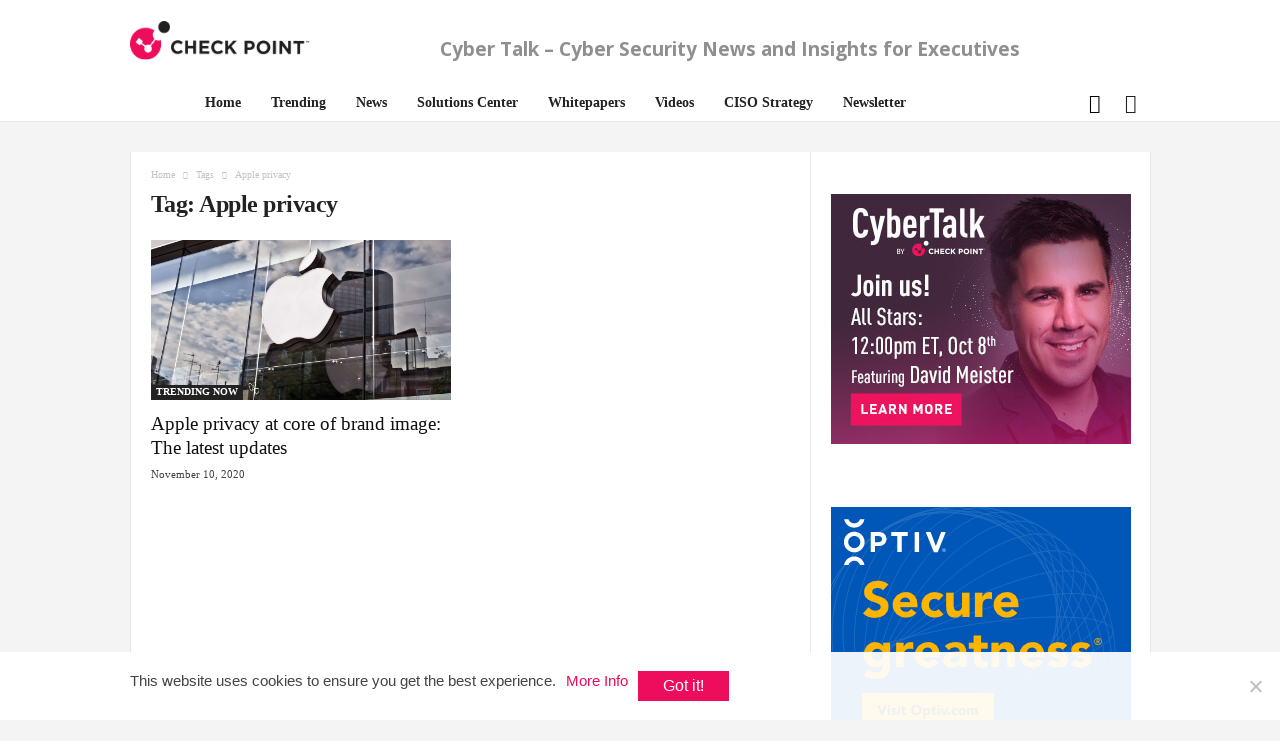

--- FILE ---
content_type: text/css
request_url: https://www.cybertalk.org/wp-content/themes/Newsmag/style.css?ver=4.2
body_size: 86794
content:
/*
Theme Name: 	Newsmag
Theme URI: 		http://themeforest.net/user/tagDiv/portfolio
Description: 	Premium wordpress template, clean and easy to use.
Version: 		4.5
Author: 		tagDiv
Author URI: 	http://themeforest.net/user/tagDiv/portfolio
License:
License URI:
Tags:black, white, one-column, two-columns, fixed-layout
*/
/*

    ___________________________________________
   |   __  _ ___  _   _   __  __ __  __   __   |
   |  |  \| | __|| | | |/' _/|  V  |/  \ / _]  |
   |  | | ' | _| | 'V' |`._`.| \_/ | /\ | [/\  |
   |  |_|\__|___|!_/ \_!|___/|_| |_|_||_|\__/  |
   |___________________________________________|

  ~ tagDiv 2015 ~

  Thanks for using our theme !
  Our portfolio is here: http://themeforest.net/user/tagDiv/portfolio
 
*/
body {
     visibility: visible !important;
}
/*  ----------------------------------------------------------------------------
    responsive settings
*/
/* responsive portrait tablet */
/* responsive portrait phone */
/*  ----------------------------------------------------------------------------
    module settings
*/
/*  ----------------------------------------------------------------------------
    header_menu settings
*/
.mx_image_background {
     background-color: #f2f2f2;
}
.td-visibility-hidden {
     visibility: hidden;
}
/*  ----------------------------------------------------------------------------
    from bootstrap
*/
.clearfix {
     *zoom: 1;
}
.clearfix:before,
.clearfix:after {
     display: table;
     content: "";
     line-height: 0;
}
.clearfix:after {
     clear: both;
}
/*
usage:
.td-block-row {
  .mx-row(td-block-span);
}

@all_span_selector - is the begining of the span selector
 */
/*! normalize.css v3.0.0 | MIT License | git.io/normalize */
html {
     font-family: sans-serif;
     -ms-text-size-adjust: 100%;
     -webkit-text-size-adjust: 100%;
}
body {
     margin: 0;
}
article,
aside,
details,
figcaption,
figure,
footer,
header,
hgroup,
main,
nav,
section,
summary {
     display: block;
}
audio,
canvas,
progress,
video {
     display: inline-block;
     vertical-align: baseline;
}
audio:not([controls]) {
     display: none;
     height: 0;
}
[hidden],
template {
     display: none;
}
a {
     background: transparent;
}
a:active,
a:hover {
     outline: 0;
}
abbr[title] {
     border-bottom: 1px dotted;
}
b,
strong {
     font-weight: bold;
}
dfn {
     font-style: italic;
}
h1 {
     font-size: 2em;
     margin: 0.67em 0;
}
mark {
     background: #ff0;
     color: #000;
}
small {
     font-size: 80%;
}
sub,
sup {
     font-size: 75%;
     line-height: 0;
     position: relative;
     vertical-align: baseline;
}
sup {
     top: -0.5em;
}
sub {
     bottom: -0.25em;
}
img {
     border: 0;
     display: block;
}
svg:not(:root) {
     overflow: hidden;
}
figure {
     margin: 0px;
}
hr {
     -moz-box-sizing: content-box;
     box-sizing: content-box;
     height: 0;
}
pre {
     overflow: auto;
}
code,
kbd,
pre,
samp {
     font-family: monospace, monospace;
     font-size: 1em;
}
button,
input,
optgroup,
select,
textarea {
     color: inherit;
     font: inherit;
     margin: 0;
}
button {
     overflow: visible;
}
button,
select {
     text-transform: none;
}
button,
html input[type="button"],
input[type="reset"],
input[type="submit"] {
     -webkit-appearance: button;
     cursor: pointer;
}
button[disabled],
html input[disabled] {
     cursor: default;
}
button::-moz-focus-inner,
input::-moz-focus-inner {
     border: 0;
     padding: 0;
}
input {
     line-height: normal;
}
input[type="checkbox"],
input[type="radio"] {
     box-sizing: border-box;
     padding: 0;
}
input[type="number"]::-webkit-inner-spin-button,
input[type="number"]::-webkit-outer-spin-button {
     height: auto;
}
input[type="search"] {
     -webkit-appearance: textfield;
     -moz-box-sizing: content-box;
     -webkit-box-sizing: content-box;
     box-sizing: content-box;
}
input[type="search"]::-webkit-search-cancel-button,
input[type="search"]::-webkit-search-decoration {
     -webkit-appearance: none;
}
fieldset {
     border: 1px solid #c0c0c0;
     margin: 0 2px;
     padding: 0.35em 0.625em 0.75em;
}
legend {
     border: 0;
     padding: 0;
}
textarea {
     overflow: auto;
}
optgroup {
     font-weight: bold;
}
table {
     border-collapse: collapse;
     border-spacing: 0;
}
td,
th {
     padding: 0;
}
.td-ss-main-content .td-post-content ol {
     margin: -10px 0 30px 20px;
}
.td-ss-main-content .td-post-content ol li {
     margin-bottom: 10px;
     padding-top: 10px;
     font-size: 15px;
}

/* Theme Tweaks 2022 */
.td-header-style-2 .td-header-sp-logo {
     background-color: #ffffff !important;
     max-width: 180px;
}
.td-header-container {
     background-color: #ffffff;
     width: 100%;
     margin-bottom: 30px;
     border-bottom: 1px solid #e6e6e6;
     position: relative;
}
.td-header-row.td-header-header {
     max-width: 1021px;
     margin: 10px auto 0;
}
.td-header-menu-wrap {
     max-width: 1021px;
     margin: auto;
}

.sf-menu > li > a {
     padding: 0 15px 6px 15px;
     font-size: 14px;
     color: #222222;
     font-weight: 700;
     font-family: 'Open Sans', arial, sans-serif;
     text-transform: uppercase;
     -webkit-backface-visibility: hidden;
}
ul li {
     line-height: 24px;
}

#td-header-h1-title h1 {
     font-size: 19px;
     text-transform: none;
     letter-spacing: 0px;
     font-weight: 700;
     margin-top: 21px;
     margin-bottom: 0;
     color: #8f8f8f;
     line-height: 20px;
}
.block-title > strong {
     background-color: #a1a1a1 !important;
     font-family: DIN;
     font-size: 13px;
     line-height: 17px;
     font-weight: bold;
     color: #fff;
     border-radius: 3px;
     padding: 2px 15px;
     position: relative;
     display: inline-table;
     vertical-align: middle;
     top: -2px;
     margin-bottom: 13px;
}
.ct-exit-intent-popup {
     z-index: 3 !important;
}



@media print {
     html,
     body {
          background-color: #FFF;
          color: #000;
          margin: 0px;
          padding: 0px;
     }
     img {
          max-width: 100%;
          display: block;
     }
     h1,
     h2,
     h3,
     h4,
     h5,
     h6 {
          page-break-after: avoid;
     }
     ul,
     ol,
     li {
          page-break-inside: avoid;
     }
     table,
     tr,
     td {
          page-break-before: avoid;
     }
     .single-post #td-theme-settings,
     .single-post .td-header-top-menu,
     .single-post .td-header-menu-wrap,
     .single-post .td-header-sp-rec,
     .single-post .td-main-sidebar,
     .single-post .td-post-source-tags,
     .single-post .td-post-sharing,
     .single-post .td-post-next-prev,
     .single-post .td_block_related_posts,
     .single-post #comments,
     .single-post .td-footer-container,
     .single-post .td-sub-footer-container,
     .single-post .entry-crumbs,
     .single-post .td-category,
     .single-post .td-post-views,
     .single-post .td-post-comments,
     .single-post .td-scroll-up,
     .single-post iframe,
     .single-post .td-more-articles-box {
          display: none !important;
     }
     .backstretch {
          display: none;
     }
     .td-main-content,
     header {
          width: 80% !important;
     }
     .td-pb-row [class*="td-pb-span"] {
          border: 0px !important;
     }
}
* {
     -webkit-box-sizing: border-box;
     -moz-box-sizing: border-box;
     box-sizing: border-box;
}
*:before,
*:after {
     -webkit-box-sizing: border-box;
     -moz-box-sizing: border-box;
     box-sizing: border-box;
}
img {
     max-width: 100%;
}
img.small {
     width: 210px;
}
.td-related-row .entry-thumb {
     min-height:150px;
     max-height:150px;
     -o-object-fit:cover;
     object-fit:cover
}

.td-related-row .entry-thumb,
img:not(.entry-thumb){
     height:auto;
}

/* used to position the ajax loader (added 19 aug 2015) */
.td-ss-main-content {
     position: relative;
}
.td-page-title {
     font-size: 24px;
     font-weight: 600;
     line-height: 32px;
     margin: 1px 0 20px 0;
}
.td-page-header.td-pb-padding-side {
     padding-top: 20px;
}
.td-attachment-prev {
     display: inline-block;
     margin-top: 10px;
     margin-bottom: 16px;
}
.td-attachment-prev img {
     width: 100px;
     height: 100px;
}
.td-attachment-next {
     float: right;
     margin-top: 10px;
     margin-bottom: 16px;
}
.td-attachment-next img {
     width: 100px;
     height: 100px;
}
.td-author-counters {
     margin-bottom: 13px;
     line-height: 19px;
     height: 19px;
}
.td-author-counters span {
     font-family: 'Open Sans', arial, sans-serif;
     font-size: 11px;
     font-style: normal;
     font-weight: bold;
     background-color: #222;
     border-radius: 3px;
     color: #fff;
     display: inline-table;
     line-height: 16px;
     padding: 2px 15px;
     vertical-align: middle;
     position: relative;
     top: -1px;
}
.author .author-box-wrap {
     border-bottom: 1px dashed #f1f1f1;
     border-top: 1px dashed #f1f1f1;
     margin: 0 19px 20px 20px;
     padding: 21px 0;
}
.td-author-post-count {
     margin-right: 10px;
}
.error404 .td-pb-span12 .block-title {
     margin-left: 20px;
}
.td-404-title {
     font-family: 'Roboto', sans-serif;
     font-size: 40px;
     color: #222;
     text-align: center;
     line-height: 50px;
     padding: 30px 0 17px 0 ;
}
.td-404-sub-title {
     font-family: 'Roboto', sans-serif;
     font-size: 21px;
     line-height: 24px;
     color: #a6a6a6;
     text-align: center;
     padding: 0 0 40px 0;
}
.td-404-sub-sub-title {
     text-align: center;
     margin-bottom: 70px;
}
.td-404-sub-sub-title a {
     background-color: #444;
     border: medium none;
     border-radius: 3px;
     color: #fff;
     font-size: 11px;
     font-weight: bold;
     line-height: 16px;
     padding: 8px 15px;
     margin-left: 6px;
}
.td-404-sub-sub-title a:hover {
     color: white;
     background-color: #d61a69;
     text-decoration: none !important;
}
.td-404-head {
     text-align: center;
}
.td-search-query {
     color: #d61a69;
}
.search-page-search-wrap {
     border-bottom: 1px dashed #f1f1f1;
     border-top: 1px dashed #f1f1f1;
     margin: 0 0 20px 0;
     padding: 40px 0;
}
.td-search-form-widget {
     position: relative;
     line-height: 21px;
}
.td-search-form-widget .wpb_button {
     border-radius: 0 3px 3px 0;
     height: 32px;
     position: absolute;
     right: 0;
     top: 0;
     text-shadow: none;
     padding: 7px 15px 8px 15px;
     line-height: 16px;
     margin: 0;
}
.td-search-form-widget .wpb_button:hover {
     background-color: #222;
}
.td-search-form-widget div {
     text-align: left;
}
.td-search-form-widget .td-widget-search-input {
     width: 95%;
     border-right: 0;
     height: 32px;
     line-height: 21px;
     position: relative;
     top: 0;
     display: inline-table;
     vertical-align: middle;
}
.td_search_subtitle {
     position: relative;
     top: 11px;
     left: 2px;
}
.td-comment-section .comment-respond {
     border-top: none;
}
/* -----------------------------------------------------------------

Pagination

-------------------------------------------------------------------- */
.page-nav {
     margin-bottom: 35px;
     height: 28px;
     font-family: 'Roboto', sans-serif;
     /* responsive portrait phone */
}
@media (max-width: 767px) {
     .page-nav {
          margin-right: auto;
          margin-left: auto;
          display: table;
     }
     #rss-link {
          display: none;
     }
}
.page-nav a:hover {
     color: #ffffff;
     background-color: #444444;
     border-color: #444444;
}
.page-nav a,
.page-nav span {
     padding: 3px 5px;
     border: 1px solid #e6e6e6;
     border-radius: 3px;
     display: inline-block;
     margin-right: 5px;
     min-width: 28px;
     text-align: center;
     color: #444;
     line-height: 21px;
     float: left;
     -o-transition: none;
     -moz-transition: none;
     -khtml-transition: none;
     -webkit-transition: none;
     -ms-transition: none;
     transition: none;
}
.page-nav .first,
.page-nav .last {
     /* responsive portrait phone */
}
@media (max-width: 767px) {
     .page-nav .first,
     .page-nav .last {
          display: none;
     }
}
.page-nav .extend {
     border: none;
     /* responsive portrait phone */
}
@media (max-width: 767px) {
     .page-nav .extend {
          display: none;
     }
}
.page-nav i {
     font-size: 10px;
     line-height: 0;
     display: inline-table;
}
.page-nav .pages {
     float: right;
     margin-right: 0;
     border: none;
     padding: 3px 0 3px 5px;
     /* responsive portrait phone */
}
@media (max-width: 767px) {
     .page-nav .pages {
          display: none;
     }
}
.page-nav .current {
     background-color: #d61a69;
     color: #ffffff;
     border-color: #d61a69;
}
.page-nav:first-child > div {
     padding: 2px 5px 3px 5px;
     border: 1px solid #e6e6e6;
     border-radius: 3px;
     display: inline-block;
     margin-right: 5px;
     min-width: 28px;
     text-align: center;
     line-height: 21px;
     background-color: #d61a69;
     color: #fff;
     border-color: #d61a69;
     float: left;
}
/*  ----------------------------------------------------------------------------
    Typography
*/
.td-page-content {
     margin-top: 20px;
}
.td-page-content ul {
     list-style-position: inside;
}
.td-page-content ul li {
     margin: 0 0 20px 21px;
}
.td-page-content ul ul,
.td-page-content ul ol {
     margin-bottom: 0;
     padding-left: 0;
}
.td-page-content ol {
     list-style-position: inside;
}
.td-page-content ol li {
     list-style-type: decimal;
     margin: 0 0 0 21px;
}
.td-page-content ol ul {
     margin-bottom: 0;
     padding-left: 0;
}
.td-page-content ol ul > li {
     list-style-type: none;
}
.td-page-content ol ol {
     padding-left: 0;
     margin-bottom: 0;
}
.td-page-content .td-arrow-list li:before {
     font-family: 'newsmag', sans-serif;
     content: '\e803';
     float: left;
     margin-left: -19px;
     line-height: 24px;
     font-size: 14px;
}
.td-page-content .td-arrow-list {
     margin-left: 21px;
     list-style: none;
}
.td-page-content embed,
.td-page-content iframe,
.td-page-content object {
     max-width: 100%;
}
.widget a:hover {
     color: #d61a69;
}
.widget ul li {
     margin-left: 0;
}
.widget ul li:before {
     content: '';
}
/*

  Page Template - Pagebuilder + article list

*/
.td-pb-article-list {
     border-bottom: 0 !important;
     z-index: 0 !important;
}
.td-pb-article-list .td-pb-span8 .block-title,
.td-pb-article-list .td-pb-span12 .block-title {
     margin-left: 20px;
     /* responsive portrait tablet */
     /* responsive portrait phone */
}
@media (min-width: 768px) and (max-width: 1023px) {
     .td-pb-article-list .td-pb-span8 .block-title,
     .td-pb-article-list .td-pb-span12 .block-title {
          margin-left: 17px;
     }
}
@media (max-width: 767px) {
     .td-pb-article-list .td-pb-span8 .block-title,
     .td-pb-article-list .td-pb-span12 .block-title {
          margin-left: 10px;
     }
}
.td-pb-article-list .td-ss-main-content {
     padding-top: 20px;
}
.page-template-page-pagebuilder-latest .td-instagram-user {
     border-top: 1px solid #ededed;
}
/*

  Page Template - Title + content + sidebar

*/
.page-template-page-pagebuilder-title-php .wpb_row .wpb_column:nth-of-type(1) {
     border-left: 0;
}
.page-template-page-pagebuilder-title-php .td-page-content > .wpb_row:first-child {
     border-top: 1px solid #e6e6e6;
}
/*

  Index.php

*/
.td-blog-index .td-page-header {
     margin-bottom: 10px;
}
.sticky .entry-title a {
     color: #d61a69 !important;
}
/*  ----------------------------------------------------------------------------
    General Settings - Category Templates
*/
.td-subcategory-header .td-category {
     display: inline-block;
     overflow: hidden;
     margin-left: 10px;
     height: 20px;
     /* responsive portrait phone */
}
@media (max-width: 767px) {
     .td-subcategory-header .td-category {
          margin: 0 30px;
          height: 15px;
     }
}
.td-subcategory-header .td-category li {
     margin: 0 3px 0 0;
     /* responsive portrait phone */
}
@media (max-width: 767px) {
     .td-subcategory-header .td-category li {
          margin: 0;
     }
}
.td-subcategory-header .td-category a {
     font-size: 11px;
     padding: 0 14px;
     line-height: 20px;
     background: none;
     color: #222;
     white-space: nowrap;
     display: inline-table;
     -o-transition: none;
     -moz-transition: none;
     -khtml-transition: none;
     -webkit-transition: none;
     -ms-transition: none;
     transition: none;
     /* responsive portrait tablet */
     /* responsive portrait phone */
}
@media (min-width: 768px) and (max-width: 1023px) {
     .td-subcategory-header .td-category a {
          line-height: 15px;
          font-weight: 700;
          padding: 2px 9px;
          height: 20px;
     }
}
@media (max-width: 767px) {
     .td-subcategory-header .td-category a {
          background-color: #222;
          color: #fff;
          padding: 1px 5px 1px 5px;
          font-size: 9px;
          margin-right: 5px;
          line-height: 13px;
     }
}
.td-subcategory-header .td-category a:hover {
     background-color: #222;
     color: #fff;
}
.td-subcategory-header a.td-current-sub-category {
     background-color: #222;
     color: #fff;
     /* responsive portrait phone */
}
@media (max-width: 767px) {
     .td-subcategory-header a.td-current-sub-category {
          background-color: #d61a69;
     }
}
.td-subcategory-header {
     min-height: 48px;
     position: relative;
     /* responsive portrait phone */
}
@media (max-width: 767px) {
     .td-subcategory-header {
          min-height: 44px;
     }
}
.td-subcategory-header .td-category-siblings {
     z-index: 2;
     opacity: 0;
     width: 700px;
     position: absolute;
     line-height: 1;
     top: 0;
     bottom: 0;
     margin: auto;
     height: 20px;
     /* responsive portrait tablet */
     /* responsive portrait phone */
}
@media (min-width: 768px) and (max-width: 1023px) {
     .td-subcategory-header .td-category-siblings {
          width: 550px;
     }
}
@media (max-width: 767px) {
     .td-subcategory-header .td-category-siblings {
          text-align: center;
          margin-right: 0;
          width: 100%;
          height: 15px;
     }
}
.td-subcategory-header .td-category-siblings .td-subcat-dropdown {
     display: inline-block;
     margin: 0 0 0 10px;
     padding: 0 5px;
     position: absolute;
     border: 1px solid #e6e6e6;
     color: #444;
     right: auto;
     /* responsive portrait phone */
}
@media (max-width: 767px) {
     .td-subcategory-header .td-category-siblings .td-subcat-dropdown {
          right: 0;
          top: -2px;
          margin: 0 10px 0 0;
     }
}
.td-subcategory-header .td-category-siblings .td-subcat-dropdown i {
     padding-left: 0;
}
.td-subcategory-header .td-category-siblings .td-subcat-dropdown ul {
     z-index: 999;
     border: 1px solid #e6e6e6;
}
.td-subcategory-header .td-category-siblings .td-subcat-dropdown:hover {
     border-bottom-left-radius: 0;
     border-bottom-right-radius: 0;
}
.td-subcategory-header .td-category-siblings .td-subcat-dropdown:hover ul {
     display: block;
}
.td-subcategory-header .td-category-siblings .td-subcat-dropdown li {
     list-style: none;
}
.td-subcategory-header .td-category-siblings .td-subcat-dropdown a {
     display: block;
     color: #444;
     padding: 0 30px 0 16px;
     white-space: nowrap;
     text-overflow: ellipsis;
     max-width: 300px;
     overflow: hidden;
     /* responsive portrait phone */
}
@media (max-width: 767px) {
     .td-subcategory-header .td-category-siblings .td-subcat-dropdown a {
          max-width: 240px;
     }
}
.td-subcategory-header .td-category-siblings .td-subcat-dropdown a:hover {
     color: #d61a69;
}
.td-subcategory-header .td-category-siblings .td-subcat-dropdown a.td-current-sub-category {
     background-color: transparent;
     color: #d61a69;
}
.td-subcategory-header .td-category-pulldown-filter {
     /* responsive portrait phone */
}
@media (max-width: 767px) {
     .td-subcategory-header .td-category-pulldown-filter {
          display: none;
     }
}
.td-subcategory-header .td-pulldown-filter-display-option {
     margin: 0 19px 0 0;
     /* responsive portrait tablet */
     /* responsive portrait phone */
}
@media (min-width: 768px) and (max-width: 1023px) {
     .td-subcategory-header .td-pulldown-filter-display-option {
          margin-right: 15px;
     }
}
@media (max-width: 767px) {
     .td-subcategory-header .td-pulldown-filter-display-option {
          margin-right: 10px;
     }
}
.td-category-description {
     font-family: 'Open Sans', arial, sans-serif;
     font-size: 13px;
     font-style: italic;
     line-height: 22px;
     color: #444;
     border-top: 1px dashed #f1f1f1;
     border-bottom: 1px dashed #f1f1f1;
     padding: 11px 0 14px 0;
     margin-bottom: 20px;
}
.td-category-description p {
     margin-bottom: 0;
}
.page-nav {
     margin-top: 26px;
     /* responsive portrait tablet */
}
@media (min-width: 768px) and (max-width: 1023px) {
     .page-nav {
          margin-top: 22px;
     }
}
.category .td-big-grids {
     border: none;
}
.td_line_above_cat_big_grid {
     border-bottom: 1px solid #e6e6e6;
}
/*  ----------------------------------------------------------------------------
    Category Disable
*/
.td_category_template_disable .td-main-content {
     padding-top: 20px;
}
.td_category_template_disable .td-main-content .td-category-header {
     display: none;
}
.td_category_template_disable .entry-crumbs {
     margin-bottom: 10px;
}
.td_category_template_disable .td-category-container {
     margin-top: 20px;
     /* responsive portrait phone */
}
@media (max-width: 767px) {
     .td_category_template_disable .td-category-container {
          margin-top: 0;
     }
}
.td_category_template_disable .td-header-style-5 .td-ad-m,
.td_category_template_disable .td-header-style-7 .td-ad-m,
.td_category_template_disable .td-header-style-8 .td-ad-m,
.td_category_template_disable .td-header-style-9 .td-ad-m,
.td_category_template_disable .td-header-style-10 .td-ad-m,
.td_category_template_disable .td-header-style-6 .td-header-header .td-make-full {
     border-bottom-width: 0;
}
.td_category_template_disable.td_category_top_posts_style_disable .td-category-header.td-container {
     border-bottom-width: 1px;
}
.td_category_template_disable.td_category_top_posts_style_disable .td-category-container {
     margin-top: 0;
}
/*  ----------------------------------------------------------------------------
    Category Template 1
*/
.td_category_template_1 .td-category-header .td-container {
     border-bottom-width: 0;
     z-index: 2;
}
.td_category_template_1 .td-category-header header {
     display: inline-block;
}
.td_category_template_1 .td-category-header .entry-title {
     line-height: 10px;
     margin: 20px 14px 20px 0;
     /* responsive portrait tablet */
     /* responsive portrait phone */
}
@media (min-width: 768px) and (max-width: 1023px) {
     .td_category_template_1 .td-category-header .entry-title {
          margin-bottom: 17px;
          margin-top: 16px;
     }
}
@media (max-width: 767px) {
     .td_category_template_1 .td-category-header .entry-title {
          margin-bottom: 14px;
          margin-top: 14px;
     }
}
.td_category_template_1 .td-category-header .entry-title span {
     display: inline-block;
     font-family: 'Open Sans', arial, sans-serif;
     font-size: 11px;
     font-weight: 700;
     text-transform: uppercase;
     padding: 2px 14px;
     color: #fff;
     background-color: #222;
     border-radius: 3px;
     line-height: 16px;
}
.td_category_template_1.td_category_top_posts_style_disable .td-subcategory-header {
     border-bottom: 1px solid #e6e6e6;
}
.td_category_template_1 .entry-crumbs {
     display: inline-block;
     position: relative;
     top: 0;
     margin: 0 0 14px 0;
}
.td_category_template_1 .td-category-description {
     /* responsive portrait tablet */
}
@media (max-width: 1023px) {
     .td_category_template_1 .td-category-description {
          padding: 7px 0 10px 0;
          margin-bottom: 17px;
     }
}
/*  ----------------------------------------------------------------------------
    Category Template 2
*/
.td_category_template_2 .td-main-content {
     padding-top: 20px;
}
.td_category_template_2 .td-main-content .td-category-header {
     display: none;
}
.td_category_template_2 .td-category-header .td-container {
     z-index: 2;
     border-bottom-width: 0;
}
.td_category_template_2 .td-category-header .td-container .entry-title {
     font-size: 26px;
     line-height: 1;
     font-weight: 700;
     margin: 22px 0 0 0;
     text-transform: uppercase;
     /* responsive portrait phone */
}
@media (max-width: 767px) {
     .td_category_template_2 .td-category-header .td-container .entry-title {
          margin: 10px 0 0 0;
     }
}
.td_category_template_2.td_category_top_posts_style_disable .td-category-header .td-container {
     border-bottom-width: 1px;
     /* responsive portrait phone */
}
@media (max-width: 767px) {
     .td_category_template_2.td_category_top_posts_style_disable .td-category-header .td-container {
          border-bottom-width: 0;
     }
}
.td_category_template_2.td_category_top_posts_style_disable .td-category-description {
     /* responsive portrait phone */
}
@media (max-width: 767px) {
     .td_category_template_2.td_category_top_posts_style_disable .td-category-description {
          margin-bottom: 0;
     }
}
.td_category_template_2 .entry-crumbs {
     position: static;
     margin: 15px 0 0 0;
}
.td_category_template_2 .td-category-description {
     /* responsive portrait tablet */
}
@media (max-width: 1023px) {
     .td_category_template_2 .td-category-description {
          margin-top: 10px;
     }
}
.td_category_template_2 .td-subcategory-header {
     margin-bottom: 6px;
}
.td_category_template_2 .td-subcategory-header .td-pulldown-filter-list {
     top: 9px;
}
.td_category_template_2 .td-subcategory-header .td-pulldown-filter-display-option {
     height: 21px;
     margin: 0;
     top: 0;
     /* responsive portrait phone */
}
@media (max-width: 767px) {
     .td_category_template_2 .td-subcategory-header .td-pulldown-filter-display-option {
          right: auto;
     }
}
.td_category_template_2 .td-category-siblings {
     text-align: left;
     height: 21px;
}
.td_category_template_2 .td-category-siblings .td-category {
     height: 21px;
     margin: 0;
     padding-top: 0;
     font-weight: 600;
}
.td_category_template_2 .td-category-siblings .td-category li {
     margin: 0 10px 0 0;
}
@media (max-width: 767px) {
     .td_category_template_2 .td-category-siblings .td-category li {
          margin: 0 5px 0 0;
     }
}
.td_category_template_2 .td-category-siblings .td-category a {
     background-color: transparent;
     border: 1px solid #eaeaea;
     color: #222222;
     font-size: 10px;
     line-height: 18px;
     padding: 0 10px 1px;
}
.td_category_template_2 .td-category-siblings .td-category a:hover {
     border-color: #d61a69;
     background-color: #d61a69;
     color: #fff;
}
.td_category_template_2 .td-category-siblings .td-category .td-current-sub-category {
     background-color: #222222;
     border-color: #222222;
     color: #fff;
}
.td_category_template_2 .td-category-pulldown-filter.td-wrapper-pulldown-filter {
     /* responsive portrait phone */
}
@media (max-width: 767px) {
     .td_category_template_2 .td-category-pulldown-filter.td-wrapper-pulldown-filter {
          display: none;
     }
}
/*  ----------------------------------------------------------------------------
    Category Template 3
*/
.td_category_template_3 .td-main-content {
     padding-top: 20px;
}
.td_category_template_3 .td-main-content .td-category-header {
     display: none;
}
.td_category_template_3 .td-category-header .td-container {
     z-index: 2;
     border-bottom-width: 0;
}
.td_category_template_3 .td-category-header .td-container .entry-title {
     font-size: 26px;
     line-height: 1;
     font-weight: 700;
     margin: 20px 0;
     text-transform: uppercase;
}
.td_category_template_3.td_category_top_posts_style_disable .td-category-header .td-container {
     border-bottom-width: 1px;
     /* responsive portrait phone */
}
@media (max-width: 767px) {
     .td_category_template_3.td_category_top_posts_style_disable .td-category-header .td-container {
          border-bottom-width: 0;
     }
}
.td_category_template_3.td_category_top_posts_style_disable .td-category-description {
     /* responsive portrait phone */
}
@media (max-width: 767px) {
     .td_category_template_3.td_category_top_posts_style_disable .td-category-description {
          margin-bottom: 0;
     }
}
.td_category_template_3 .td-scrumb-holder {
     min-height: 49px;
     border-bottom: 1px solid #efefef;
     /* responsive portrait phone */
}
@media (max-width: 767px) {
     .td_category_template_3 .td-scrumb-holder {
          min-height: 10px;
     }
}
.td_category_template_3 .td-scrumb-holder .td-pb-span12 {
     background-color: #fcfcfc;
}
.td_category_template_3 .td-scrumb-holder .td-crumb-container {
     padding-bottom: 16px;
     padding-top: 17px;
     /* responsive portrait phone */
}
@media (max-width: 767px) {
     .td_category_template_3 .td-scrumb-holder .td-crumb-container {
          padding-bottom: 10px;
          padding-top: 10px;
     }
}
.td_category_template_3 .td-scrumb-holder .td-crumb-container .entry-crumbs {
     position: static;
}
.td_category_template_3 .td-category-pulldown-filter.td-wrapper-pulldown-filter {
     /* responsive portrait phone */
}
@media (max-width: 767px) {
     .td_category_template_3 .td-category-pulldown-filter.td-wrapper-pulldown-filter {
          display: none;
     }
}
/*  ----------------------------------------------------------------------------
    Category Template 4
*/
.td_category_template_4 .td-main-content {
     padding-top: 20px;
}
.td_category_template_4 .td-main-content .td-category-header {
     display: none;
}
.td_category_template_4 .td-category-header .td-container {
     z-index: 2;
     border-bottom-width: 0;
     padding-bottom: 46px;
     /* responsive portrait tablet */
}
@media (max-width: 1023px) {
     .td_category_template_4 .td-category-header .td-container {
          padding-bottom: 20px;
     }
}
.td_category_template_4 .td-category-header .td-container .entry-title {
     text-align: center;
     font-size: 34px;
     line-height: 1;
     font-weight: 700;
     margin: 30px 0 7px 0;
     text-transform: uppercase;
     /* responsive portrait tablet */
}
@media (max-width: 1023px) {
     .td_category_template_4 .td-category-header .td-container .entry-title {
          font-size: 28px;
          margin: 20px 0 0 0;
     }
}
.td_category_template_4.td_category_top_posts_style_disable .td-category-header .td-container {
     border-bottom-width: 1px;
     /* responsive portrait phone */
}
@media (max-width: 767px) {
     .td_category_template_4.td_category_top_posts_style_disable .td-category-header .td-container {
          border-bottom-width: 0;
          padding-bottom: 0;
     }
}
.td_category_template_4 .td-crumb-container {
     margin-top: 20px;
     /* responsive portrait phone */
}
@media (max-width: 767px) {
     .td_category_template_4 .td-crumb-container {
          margin-top: 10px;
     }
}
.td_category_template_4 .td-crumb-container .entry-crumbs {
     top: 0;
}
.td_category_template_4 .td-category-pulldown-filter.td-wrapper-pulldown-filter {
     top: 18px;
     z-index: 3;
     /* responsive portrait phone */
}
@media (max-width: 767px) {
     .td_category_template_4 .td-category-pulldown-filter.td-wrapper-pulldown-filter {
          display: none;
     }
}
.td_category_template_4 .td-subcategory-header .td-category {
     margin-left: 0;
     /* responsive portrait phone */
}
@media (max-width: 767px) {
     .td_category_template_4 .td-subcategory-header .td-category {
          margin: 0 15px 0 20px;
     }
}
.td_category_template_4 .td-subcategory-header .td-category-siblings {
     text-align: center;
     left: 0;
     right: 0;
     width: 800px;
     /* responsive portrait tablet */
     /* responsive portrait phone */
}
@media (min-width: 768px) and (max-width: 1023px) {
     .td_category_template_4 .td-subcategory-header .td-category-siblings {
          width: 620px;
     }
}
@media (max-width: 767px) {
     .td_category_template_4 .td-subcategory-header .td-category-siblings {
          width: 100%;
     }
}
.td_category_template_4 .td-category-description {
     text-align: center;
     border-bottom: none;
     margin-bottom: 0;
}
/*  ----------------------------------------------------------------------------
    Category Template 5
*/
.td_category_template_5 .td-main-content {
     padding-top: 20px;
}
.td_category_template_5 .td-main-content .td-category-header {
     display: none;
}
.td_category_template_5 .td-header-style-5 .td-ad-m,
.td_category_template_5 .td-header-style-7 .td-ad-m,
.td_category_template_5 .td-header-style-8 .td-ad-m,
.td_category_template_5 .td-header-style-9 .td-ad-m,
.td_category_template_5 .td-header-style-10 .td-ad-m,
.td_category_template_5 .td-header-style-6 .td-header-header .td-make-full {
     border-bottom-width: 0;
}
.td_category_template_5 .td-image-gradient-style5:after {
     top: 0;
     left: 0;
     content: '';
     display: block;
     height: 100%;
     width: 100%;
     position: absolute;
     background-color: rgba(0, 0, 0, 0.4);
     -webkit-box-shadow: inset 0 0 188px 0 #000000;
     -moz-box-shadow: inset 0 0 188px 0 #000000;
     box-shadow: inset 0 0 188px 0 #000000;
     z-index: -1;
}
.td_category_template_5 .td-category-header .td-container {
     z-index: 2;
     border-bottom-width: 0;
     background-color: transparent;
     padding-bottom: 100px;
}
.td_category_template_5 .td-category-header .td-container .td-pb-span12 {
     border-left: none;
}
.td_category_template_5 .td-category-header .td-container .entry-title {
     font-size: 30px;
     line-height: 1;
     font-weight: 700;
     margin: 60px 0 16px 0;
     text-transform: uppercase;
     color: #fff;
}
.td_category_template_5 .entry-crumbs {
     position: static;
     margin: 16px 0 0 0;
     color: #fff;
}
.td_category_template_5 .entry-crumbs a {
     color: #fff;
}
.td_category_template_5 .td-subcategory-header {
     min-height: 21px;
}
.td_category_template_5 .td-subcategory-header .td-big-grids {
     margin-top: 3px;
}
.td_category_template_5.td_category_top_posts_style_1 .td-subcategory-header .td-big-grids {
     margin-top: 4px;
}
.td_category_template_5.td_category_top_posts_style_6 .td-subcategory-header .td-big-grids,
.td_category_template_5.td_category_top_posts_style_7 .td-subcategory-header .td-big-grids {
     margin-top: 0;
}
.td_category_template_5 .td-category-siblings {
     text-align: left;
     height: 21px;
}
.td_category_template_5 .td-category-siblings .td-category {
     margin: 0;
     padding-top: 0;
     font-weight: 600;
     height: 21px;
}
.td_category_template_5 .td-category-siblings .td-category li {
     margin: 0 10px 0 0;
}
@media (max-width: 767px) {
     .td_category_template_5 .td-category-siblings .td-category li {
          margin: 0 5px 0 0;
     }
}
.td_category_template_5 .td-category-siblings .td-category a {
     background-color: transparent;
     border: 1px solid rgba(234, 234, 234, 0.8);
     color: #fff;
     font-size: 10px;
     line-height: 18px;
     padding: 0 10px 1px;
}
.td_category_template_5 .td-category-siblings .td-category a:hover {
     background-color: #fff;
     border-color: #fff;
     color: #222222;
}
.td_category_template_5 .td-category-siblings .td-category .td-current-sub-category {
     background-color: #222222;
     border-color: #222222;
     color: #fff;
}
.td_category_template_5 .td-category-pulldown-filter.td-wrapper-pulldown-filter {
     top: auto;
     bottom: 0;
     right: 1px;
     /* responsive portrait phone */
}
@media (max-width: 767px) {
     .td_category_template_5 .td-category-pulldown-filter.td-wrapper-pulldown-filter {
          display: none;
     }
}
.td_category_template_5 .td-category-pulldown-filter.td-wrapper-pulldown-filter .td-pulldown-filter-display-option {
     color: #fff;
     border: 1px solid rgba(234, 234, 234, 0.8);
     background-color: transparent;
     line-height: 16px;
}
.td_category_template_5 .td-category-pulldown-filter.td-wrapper-pulldown-filter .td-pulldown-filter-display-option:hover {
     background-color: #fff;
     color: #222222;
}
.td_category_template_5 .td-category-pulldown-filter.td-wrapper-pulldown-filter .td-pulldown-filter-display-option:hover i {
     color: #222222;
}
.td_category_template_5 .td-category-pulldown-filter.td-wrapper-pulldown-filter .td-pulldown-filter-display-option i {
     color: #fff;
}
.td_category_template_5 .td-category-siblings .td-subcat-dropdown {
     background-color: transparent;
     margin: 0;
     height: 21px;
     border-color: rgba(234, 234, 234, 0.8);
     /* responsive portrait phone */
}
@media (max-width: 767px) {
     .td_category_template_5 .td-category-siblings .td-subcat-dropdown {
          right: auto;
          top: 0;
     }
}
.td_category_template_5 .td-category-siblings .td-subcat-dropdown i {
     color: #fff;
}
.td_category_template_5 .td-category-siblings .td-subcat-dropdown:hover {
     background-color: #fff;
}
.td_category_template_5 .td-category-siblings .td-subcat-dropdown:hover i {
     color: #222222;
}
.td_category_template_5 .td-category-description {
     border: none;
     margin-top: 10px;
     margin-bottom: 0;
     padding-bottom: 0;
}
.td_category_template_5 .td-category-description p {
     color: #fff;
}
/*  ----------------------------------------------------------------------------
    Category Template 6
*/
.td_category_template_6 .td-main-content {
     padding-top: 20px;
}
.td_category_template_6 .td-main-content .td-category-header {
     display: none;
}
.td_category_template_6 .td-header-style-5 .td-ad-m,
.td_category_template_6 .td-header-style-7 .td-ad-m,
.td_category_template_6 .td-header-style-8 .td-ad-m,
.td_category_template_6 .td-header-style-9 .td-ad-m,
.td_category_template_6 .td-header-style-10 .td-ad-m,
.td_category_template_6 .td-header-style-6 .td-header-header .td-make-full {
     border-bottom-width: 0;
}
.td_category_template_6.td_category_top_posts_style_disable .td-category-header.td-container {
     border-bottom-width: 1px;
     /* responsive portrait phone */
}
@media (max-width: 767px) {
     .td_category_template_6.td_category_top_posts_style_disable .td-category-header.td-container {
          border-bottom-width: 0;
     }
}
.td_category_template_6 .td-background-style6 {
     display: table;
     background-color: rgba(0, 0, 0, 0.4);
     margin: 0 auto;
     padding: 30px 40px;
     max-width: 80%;
     /* responsive portrait phone */
}
@media (max-width: 767px) {
     .td_category_template_6 .td-background-style6 {
          padding: 20px 30px;
          max-width: 90%;
     }
}
.td_category_template_6 .td-category-header {
     position: relative;
     padding: 100px 0;
     z-index: 2;
     border-bottom-width: 0;
     background-color: transparent;
}
.td_category_template_6 .td-category-header .entry-title {
     font-size: 36px;
     line-height: 1;
     font-weight: 700;
     margin: 0;
     text-align: center;
     text-transform: uppercase;
     color: #fff;
     /* responsive portrait phone */
}
@media (max-width: 767px) {
     .td_category_template_6 .td-category-header .entry-title {
          font-size: 28px;
     }
}
.td_category_template_6 .td-crumb-container {
     position: absolute;
     top: 15px;
     width: 100%;
}
.td_category_template_6 .td-crumb-container .entry-crumbs {
     display: inline-block;
     color: #fff;
     top: 0;
}
.td_category_template_6 .td-crumb-container .entry-crumbs a {
     color: #fff;
}
.td_category_template_6 .td-subcategory-header {
     min-height: 20px;
}
.td_category_template_6 .td-category-pulldown-filter.td-wrapper-pulldown-filter {
     position: static;
     /* responsive portrait phone */
}
.td_category_template_6 .td-category-pulldown-filter.td-wrapper-pulldown-filter .td-pulldown-filter-display-option {
     color: #fff;
     border: 1px solid rgba(234, 234, 234, 0.8);
     background-color: transparent;
     line-height: 16px;
     margin: 0;
}
.td_category_template_6 .td-category-pulldown-filter.td-wrapper-pulldown-filter .td-pulldown-filter-display-option:hover {
     background-color: #fff;
     color: #222222;
}
.td_category_template_6 .td-category-pulldown-filter.td-wrapper-pulldown-filter .td-pulldown-filter-display-option:hover i {
     color: #222222;
}
.td_category_template_6 .td-category-pulldown-filter.td-wrapper-pulldown-filter .td-pulldown-filter-display-option i {
     color: #fff;
}
@media (max-width: 767px) {
     .td_category_template_6 .td-category-pulldown-filter.td-wrapper-pulldown-filter {
          display: none;
     }
}
.td_category_template_6 .td-category-description {
     border-color: rgba(241, 241, 241, 0.3);
     border-bottom: none;
     text-align: center;
     margin: 15px auto 0 auto;
     padding-bottom: 0;
}
.td_category_template_6 .td-category-description p {
     color: #fff;
}
@media (min-width: 768px) {
     .td_category_template_6 .td-category-description p {
          font-size: 15px;
     }
}
/*  ----------------------------------------------------------------------------
    WordPress default widgets
*/
.widget {
     padding: 0 19px 0 20px;
     /* responsive portrait tablet */
     /* responsive portrait phone */
     margin-bottom: 13px;
}
@media (min-width: 768px) and (max-width: 1023px) {
     .widget {
          padding: 0 17px 0 17px;
     }
}
@media (max-width: 767px) {
     .widget {
          padding: 0 10px 0 10px;
     }
}
.widget a {
     color: #222222;
}
.widget ul {
     list-style: none;
     padding: 0;
     margin: 0;
}
.widget li {
     line-height: 30px;
     list-style: none;
     padding: 0;
     margin: 0;
}
.widget select {
     max-width: 100%;
}
.widget .block-title {
     margin-left: 0;
     margin-top: 21px;
     margin-bottom: 7px;
     /* responsive portrait tablet */
}
@media (min-width: 768px) and (max-width: 1023px) {
     .widget .block-title {
          margin-top: 17px;
     }
}
.archive .widget_archive .current,
.archive .widget_archive .current a {
     color: #d61a69;
}
.widget_archive a span {
     float: right;
}
.widget_archive select {
     display: block;
     width: 100%;
     margin: 12px 0 22px 0;
}
.widget_calendar {
     margin-bottom: 14px;
}
.widget_calendar table {
     width: 100%;
     text-align: center;
}
.widget_calendar th {
     text-align: center;
}
.widget_calendar td {
     padding: 8px 0;
     /* responsive portrait tablet */
}
@media (min-width: 768px) and (max-width: 1023px) {
     .widget_calendar td {
          padding: 5px 0;
     }
}
.widget_calendar #today {
     background-color: #e6e6e6;
     font-weight: bold;
     color: #000000;
}
.widget_calendar caption {
     font-weight: bold;
     padding-bottom: 10px;
}
.widget_calendar thead tr {
     border-bottom: 1px dashed #f1f1f1;
     margin: 10px 0 10px 0;
     line-height: 34px;
}
.widget_calendar tfoot td {
     border: none;
}
.widget_calendar tfoot #prev {
     text-align: left;
}
.widget_calendar tfoot #next {
     text-align: right;
}
.widget_calendar tfoot a {
     background-color: #444444;
     border-radius: 3px;
     display: inline-block;
     color: #ffffff;
     padding: 2px 15px;
     font-weight: bold;
     font-family: 'Open Sans', arial, sans-serif;
     font-size: 11px;
     line-height: 16px;
}
.widget_calendar tfoot a:hover {
     background-color: #d61a69;
     color: #ffffff;
}
.widget_calendar .block-title {
     margin-bottom: 12px;
     /* responsive portrait tablet */
}
@media (min-width: 768px) and (max-width: 1023px) {
     .widget_calendar .block-title {
          margin-bottom: 8px;
     }
}
.widget_categories a span {
     float: right;
}
.widget_categories li > ul {
     margin-left: 21px;
}
.widget_categories select {
     display: block;
     width: 100%;
     margin: 12px 0 22px 0;
}
.widget_nav_menu a span {
     float: right;
}
.widget_nav_menu li > ul {
     margin-left: 21px;
     box-shadow: none;
}
.widget_pages li > ul {
     margin-left: 21px;
}
.widget_recent_comments {
     margin-bottom: 16px;
}
.widget_recent_comments li {
     margin: 0 0 10px 0 !important;
     line-height: 21px;
     padding-bottom: 13px;
     border-bottom: 1px dashed #f1f1f1;
}
.widget_recent_comments li:last-child {
     border-bottom: 0;
     padding-bottom: 0;
}
.widget_recent_comments li a:last-child {
     font-style: italic;
     font-size: 11px;
     font-weight: bold;
}
.widget_recent_comments .block-title {
     margin-bottom: 12px;
     /* responsive portrait tablet */
}
@media (min-width: 768px) and (max-width: 1023px) {
     .widget_recent_comments .block-title {
          margin-bottom: 8px;
     }
}
.vc_wp_recentcomments .block-title {
     margin-top: 20px;
}
.td_wp_recentcomments {
     margin-bottom: 16px;
}
.td_wp_recentcomments .recentcomments {
     margin: 0 0 10px 0 !important;
     line-height: 21px;
     padding-bottom: 13px;
     border-bottom: 1px dashed #f1f1f1;
     display: list-item;
     list-style: none;
}
.td_wp_recentcomments .recentcomments .comment-author-link a,
.td_wp_recentcomments .recentcomments a {
     font-style: italic;
     font-size: 11px;
     font-weight: bold;
     color: #222;
}
.td_wp_recentcomments .td-block-span12:last-child .recentcomments {
     border-bottom: 0;
     padding-bottom: 0;
}
.td_wp_recentcomments .block-title {
     margin-bottom: 12px;
     /* responsive portrait tablet */
}
@media (min-width: 768px) and (max-width: 1023px) {
     .td_wp_recentcomments .block-title {
          margin-bottom: 8px;
     }
}
.widget_recent_entries {
     margin-bottom: 5px;
}
.widget_recent_entries li {
     display: block;
     margin-bottom: 4px !important;
     padding-bottom: 7px;
     border-bottom: 1px dashed #f1f1f1;
}
.widget_recent_entries li:last-child {
     border-bottom: none;
}
.widget_recent_entries li:last-child .post-date {
     margin-bottom: 5px;
}
.widget_recent_entries li a {
     display: block;
     line-height: 21px;
}
.widget_recent_entries .block-title {
     margin-bottom: 11px;
}
.widget_recent_entries .post-date {
     display: block;
     font-family: 'Open Sans', arial, sans-serif;
     font-size: 11px;
     line-height: 16px;
     color: #b5b5b5;
     font-style: italic;
}
.widget_search {
     margin-bottom: 19px;
     margin-top: 21px;
     /* responsive portrait tablet */
     /* responsive portrait phone */
}
.widget_search .td-widget-search-input {
     width: 95%;
}
.widget_search .block-title {
     margin-bottom: 19px;
     /* responsive portrait tablet */
}
@media (min-width: 768px) and (max-width: 1023px) {
     .widget_search .block-title {
          margin-bottom: 15px;
     }
}
.widget_search .wpb_button {
     margin: 0 !important;
     /* responsive portrait tablet */
     /* responsive portrait phone */
}
@media (min-width: 768px) and (max-width: 1023px) {
     .widget_search .wpb_button {
          margin: 0 17px 0 0;
     }
}
@media (max-width: 767px) {
     .widget_search .wpb_button {
          margin: 0 10px 0 0;
     }
}
@media (min-width: 768px) and (max-width: 1023px) {
     .widget_search {
          margin: 17px 0 15px 0;
     }
}
@media (max-width: 767px) {
     .widget_search {
          margin: 17px 0 15px 0;
     }
}
.widget_tag_cloud .block-title {
     margin-bottom: 20px;
     /* responsive portrait tablet */
}
@media (min-width: 768px) and (max-width: 1023px) {
     .widget_tag_cloud .block-title {
          margin-bottom: 16px;
     }
}
.widget_tag_cloud a {
     border: 1px solid #e6e6e6;
     display: inline-table;
     line-height: 1;
     margin-bottom: 3px;
     padding: 5px 8px;
     vertical-align: middle;
     border-color: #e6e6e6;
     -o-transition: none;
     -moz-transition: none;
     -khtml-transition: none;
     -webkit-transition: none;
     -ms-transition: none;
     transition: none;
}
.widget_tag_cloud a:hover {
     border-color: #d61a69;
}
.widget_rss {
     margin-bottom: 8px;
}
.widget_rss .block-title {
     margin-bottom: 12px;
     /* responsive portrait tablet */
}
@media (min-width: 768px) and (max-width: 1023px) {
     .widget_rss .block-title {
          margin-bottom: 8px;
     }
}
.widget_rss .block-title a:first-child {
     display: none;
}
.widget_rss .block-title .rsswidget {
     color: #ffffff;
     line-height: 16px;
}
.widget_rss li {
     margin-bottom: 4px;
     border-bottom: 1px dashed #f1f1f1;
}
.widget_rss li:last-child {
     border-bottom: none;
}
.widget_rss .rsswidget {
     display: table;
     line-height: 21px;
}
.widget_rss .rss-date,
.widget_rss cite {
     display: inline-block;
     font-family: 'Open Sans', arial, sans-serif;
     font-size: 11px;
     line-height: 16px;
     color: #b5b5b5;
     font-style: italic;
     position: relative;
     top: -5px;
}
.widget_text {
     margin-bottom: 16px;
}
.widget_text ul {
     margin-bottom: 21px;
}
.widget_text ul li {
     list-style: disc;
     list-style-position: inside;
     line-height: 24px;
}
.widget_text ol {
     margin-bottom: 21px;
}
.widget_text ol li {
     list-style-type: decimal;
     margin: 0 0 0 21px;
     line-height: 24px;
}
.widget_text a {
     color: #d61a69;
}
.widget_text a:hover {
     text-decoration: underline !important;
}
.widget_text .block-title {
     margin-bottom: 12px;
     /* responsive portrait tablet */
}
@media (min-width: 768px) and (max-width: 1023px) {
     .widget_text .block-title {
          margin-bottom: 8px;
     }
}
.widget_media_video .block-title,
.widget_media_audio .block-title,
.widget_media_image .block-title {
     margin-bottom: 20px;
}
/*  ----------------------------------------------------------------------------
     Contact Form 7
*/
.wpcf7-text {
     font-family: Verdana, Geneva, sans-serif;
     font-size: 12px;
     line-height: 21px;
     color: #444444;
     border: 1px solid #e6e6e6;
     width: 100%;
     max-width: 100%;
     height: 34px;
     padding: 3px 9px 3px 9px;
}
.wpcf7-text:active,
.wpcf7-text:focus {
     border-color: #999999;
}
.wpcf7 {
     padding: 20px 19px 20px 20px !important;
     /* responsive portrait phone */
}
@media (max-width: 767px) {
     .wpcf7 {
          padding: 20px 10px 20px 10px !important;
     }
}
/*  ----------------------------------------------------------------------------
     Jetpack
*/
.sharedaddy .sd-content ul {
     margin: 0px !important;
     padding: 0px !important;
}
.sharedaddy li:before {
     content: '' !important;
}
.td-page-content .sharedaddy,
.page-template-page-pagebuilder-latest-php .sharedaddy {
     padding: 0px 19px 12px 20px;
     border-top: 1px solid #e6e6e6;
     /* responsive portrait tablet */
     /* responsive portrait phone */
}
@media (min-width: 768px) and (max-width: 1023px) {
     .td-page-content .sharedaddy,
     .page-template-page-pagebuilder-latest-php .sharedaddy {
          padding-right: 17px;
          padding-left: 17px;
     }
}
@media (max-width: 767px) {
     .td-page-content .sharedaddy,
     .page-template-page-pagebuilder-latest-php .sharedaddy {
          padding-right: 10px;
          padding-left: 10px;
     }
}
.page-template-page-pagebuilder-latest-php .sharedaddy {
     border-left: 1px solid #e6e6e6;
}
/*  ----------------------------------------------------------------------------
     Revolution slider
*/
.page-template-page-pagebuilder-title-php .rev_slider ul {
     padding-left: 0;
}
.rev_slider_wrapper {
     z-index: 1;
}
.td_block_weather {
     margin-bottom: 14px !important;
     padding-top: 20px;
}
.td_block_weather .block-title {
     margin-bottom: 17px;
}
.td_block_weather .td-weather-wrap {
     position: relative;
     -webkit-touch-callout: none;
     -webkit-user-select: none;
     -khtml-user-select: none;
     -moz-user-select: none;
     -ms-user-select: none;
     user-select: none;
}
.td-weather-header {
     font-family: 'Roboto', sans-serif;
}
.td-weather-city {
     font-size: 20px;
     font-weight: bold;
     line-height: 1;
     text-transform: uppercase;
     margin-bottom: 7px;
}
.td-weather-condition {
     font-size: 14px;
     line-height: 1;
     text-transform: capitalize;
     opacity: 0.8;
}
.td-location-icon {
     position: absolute;
     top: 0;
     right: 19px;
     font-size: 22px;
     opacity: 0.6;
     z-index: 1;
}
@media (max-width: 1023px) {
     .td-location-icon {
          right: 17px;
     }
}
@media (max-width: 767px) {
     .td-location-icon {
          right: 10px;
     }
}
.td-location-icon:hover {
     cursor: pointer;
     opacity: 0.9;
}
.td-weather-temperature {
     font-family: 'Roboto', sans-serif;
     padding: 3px 0;
     display: inline-block;
     width: 100%;
     float: left;
     text-align: center;
     /* responsive portrait tablet */
}
@media (max-width: 1023px) {
     .td-weather-temperature {
          margin-bottom: -6px;
          padding: 0;
     }
}
.td-weather-temp-wrap {
     display: inline-block;
}
.td-weather-now {
     float: left;
     text-align: center;
     line-height: 1;
     padding: 32px 16px;
     font-weight: 300;
     width: 145px;
     -webkit-touch-callout: none;
     -webkit-user-select: none;
     -khtml-user-select: none;
     -moz-user-select: none;
     -ms-user-select: none;
     user-select: none;
     /* responsive portrait tablet + phone */
     /* responsive portrait phone */
}
@media (max-width: 1023px) {
     .td-weather-now {
          padding: 28px 0;
          position: relative;
          left: -10px;
          width: 85px;
          margin-left: 12px;
     }
}
@media (max-width: 767px) {
     .td-weather-now {
          width: 100px;
     }
}
.td-weather-now .td-big-degrees {
     font-size: 40px;
     /* responsive portrait tablet + phone */
}
@media (max-width: 1023px) {
     .td-weather-now .td-big-degrees {
          font-size: 32px;
     }
}
.td-weather-now .td-circle {
     font-size: 30px;
     position: relative;
     top: -6px;
     opacity: 0.6;
     line-height: 1;
     vertical-align: top;
}
.td-weather-now .td-weather-unit {
     font-size: 16px;
     position: relative;
     top: -4px;
     font-weight: 400;
     opacity: 0.6;
     left: -2px;
     line-height: 1;
     vertical-align: top;
}
.td-weather-now:hover {
     cursor: pointer;
}
.td-weather-lo-hi {
     float: left;
     text-align: left;
     width: 55px;
}
@media (max-width: 1023px) {
     .td-weather-lo-hi {
          width: 45px;
     }
}
.td-weather-degrees-wrap {
     padding: 15px 0;
     /* responsive portrait tablet */
}
@media (max-width: 1023px) {
     .td-weather-degrees-wrap {
          padding: 10px 0;
     }
}
.td-weather-degrees-wrap i {
     position: relative;
     top: 3px;
     font-size: 16px;
     color: #b3b3b3;
}
.td-weather-degrees-wrap .td-small-degrees {
     font-size: 12px;
}
.td-weather-degrees-wrap .td-circle {
     font-size: 18px;
     position: relative;
     right: 3px;
     top: 3px;
}
.td-weather-information {
     font-family: 'Roboto', sans-serif;
     font-size: 12px;
     position: relative;
     padding: 5px 0;
     display: inline-block;
     width: 100%;
     float: left;
     opacity: 0.6;
}
.td-weather-information:before {
     content: '';
     width: 100%;
     height: 2px;
     position: absolute;
     top: -2px;
     left: 0;
     background-color: #d61a69;
     opacity: 0.2;
}
.td-weather-information i {
     font-size: 16px;
     position: relative;
     top: 2px;
}
.td-weather-section-1,
.td-weather-section-2,
.td-weather-section-3 {
     float: left;
     width: 33%;
}
.td-weather-section-1 {
     text-align: right;
     padding-right: 10px;
}
.td-weather-section-2 {
     text-align: center;
}
.td-weather-section-3 {
     text-align: left;
     padding-left: 10px;
}
.td-weather-week {
     font-family: 'Roboto', sans-serif;
     padding: 15px 8px;
     width: 100%;
     text-align: center;
     line-height: 1;
     position: relative;
     display: inline-block;
}
.td-weather-week:before {
     content: '';
     width: 100%;
     height: 100%;
     position: absolute;
     top: 0;
     left: 0;
     background-color: #d61a69;
     opacity: 0.07;
}
.td-weather-days {
     width: 20%;
     float: left;
     text-align: center;
     text-transform: uppercase;
     line-height: 1;
}
.td-weather-days .td-day-0,
.td-weather-days .td-day-1,
.td-weather-days .td-day-2,
.td-weather-days .td-day-3,
.td-weather-days .td-day-4 {
     margin-bottom: 8px;
     font-size: 11px;
     opacity: 0.5;
}
.td-weather-days .td-day-degrees {
     font-size: 20px;
     position: relative;
     left: 4px;
     line-height: 14px;
     opacity: 0.7;
}
.td-weather-days .td-circle {
     position: relative;
     right: 5px;
}
.td-weather-animated-icon {
     float: left;
     text-align: right;
     margin-left: -12px;
     position: relative;
     /* responsive portrait tablet + phone */
}
@media (min-width: 767px) and (max-width: 1023px) {
     .td-weather-animated-icon {
          left: 12px;
          top: -6px;
          margin-right: 0;
          margin-left: -30px;
          transform: scale(0.7);
     }
}
.td-weather-animated-icon span {
     width: 100px;
     height: 100px;
     display: inline-block;
     opacity: 0.4;
     margin-top: 4px;
     /* responsive portrait tablet + phone */
}
@media (max-width: 1023px) {
     .td-weather-animated-icon span {
          margin-top: 0;
     }
}
.clear-sky-d {
     background: url('images/sprite/weather/clear-sky-d.png') no-repeat;
}
.clear-sky-n {
     background: url('images/sprite/weather/clear-sky-n.png') no-repeat;
}
.few-clouds-d {
     background: url('images/sprite/weather/few-clouds-d.png') no-repeat;
}
.few-clouds-n {
     background: url('images/sprite/weather/few-clouds-n.png') no-repeat;
}
.scattered-clouds-d {
     background: url('images/sprite/weather/scattered-clouds-d.png') no-repeat;
}
.scattered-clouds-n {
     background: url('images/sprite/weather/scattered-clouds-n.png') no-repeat;
}
.broken-clouds-d {
     background: url('images/sprite/weather/broken-clouds-d.png') no-repeat;
}
.broken-clouds-n {
     background: url('images/sprite/weather/broken-clouds-n.png') no-repeat;
}
.shower-rain-d {
     background: url('images/sprite/weather/shower-rain-d.png') no-repeat;
}
.shower-rain-n {
     background: url('images/sprite/weather/shower-rain-n.png') no-repeat;
}
.rain-d {
     background: url('images/sprite/weather/rain-d.png') no-repeat;
}
.rain-n {
     background: url('images/sprite/weather/rain-n.png') no-repeat;
}
.thunderstorm-d {
     background: url('images/sprite/weather/thunderstorm.png') no-repeat;
}
.thunderstorm-n {
     background: url('images/sprite/weather/thunderstorm.png') no-repeat;
}
.snow-d {
     background: url('images/sprite/weather/snow-d.png') no-repeat;
}
.snow-n {
     background: url('images/sprite/weather/snow-n.png') no-repeat;
}
.mist-d {
     background: url('images/sprite/weather/mist.png') no-repeat;
}
.mist-n {
     background: url('images/sprite/weather/mist.png') no-repeat;
}
/*
    weather location
*/
.td-weather-set-location {
     display: none;
     position: absolute;
     top: 0;
}
.td-weather-set-location .td-location-set-input {
     height: 20px;
     font-size: 20px;
     font-weight: bold;
     text-transform: uppercase;
     font-family: 'Roboto', sans-serif;
     border: 0;
     padding: 0;
}
.td-weather-set-location .td-location-set-input:focus ~ label {
     top: -20px;
     font-size: 11px;
     opacity: 0.5;
}
.td-show-location {
     display: block !important;
}
.td-show-location label {
     position: absolute;
     top: 0;
     left: 0;
     font-size: 13px;
     opacity: 0.6;
     pointer-events: none;
     -webkit-transition: all 0.2s ease;
     -moz-transition: all 0.2s ease;
     -o-transition: all 0.2s ease;
     transition: all 0.2s ease;
}
/*

    2,3 columns

*/
.td_block_weather .td-column-2,
.td_block_weather .td-column-3 {
     text-align: right;
     height: 90px;
     /* responsive portrait tablet + phone */
}
@media (max-width: 1023px) {
     .td_block_weather .td-column-2,
     .td_block_weather .td-column-3 {
          height: auto;
          display: inline-block;
          text-align: left;
          width: 100%;
     }
}
.td_block_weather .td-column-2 .td-weather-city,
.td_block_weather .td-column-3 .td-weather-city {
     position: absolute;
     top: 0;
     /* responsive portrait tablet + phone */
}
@media (max-width: 1023px) {
     .td_block_weather .td-column-2 .td-weather-city,
     .td_block_weather .td-column-3 .td-weather-city {
          position: relative;
     }
}
.td_block_weather .td-column-2 .td-weather-condition,
.td_block_weather .td-column-3 .td-weather-condition {
     position: absolute;
     bottom: 0;
     /* responsive portrait tablet + phone */
}
@media (max-width: 1023px) {
     .td_block_weather .td-column-2 .td-weather-condition,
     .td_block_weather .td-column-3 .td-weather-condition {
          position: relative;
     }
}
.td_block_weather .td-column-2 .td-weather-temperature,
.td_block_weather .td-column-3 .td-weather-temperature {
     text-align: right;
     width: 55%;
     padding-right: 20px;
     height: 100%;
     /* responsive portrait tablet + phone */
}
@media (max-width: 1023px) {
     .td_block_weather .td-column-2 .td-weather-temperature,
     .td_block_weather .td-column-3 .td-weather-temperature {
          width: 100%;
          text-align: center;
          padding: 0;
     }
}
.td_block_weather .td-column-2 .td-weather-temp-wrap,
.td_block_weather .td-column-3 .td-weather-temp-wrap {
     position: relative;
     top: -3px;
     /* responsive portrait tablet + phone */
}
@media (max-width: 1023px) {
     .td_block_weather .td-column-2 .td-weather-temp-wrap,
     .td_block_weather .td-column-3 .td-weather-temp-wrap {
          top: 0;
     }
}
.td_block_weather .td-column-2 .td-weather-animated-icon,
.td_block_weather .td-column-3 .td-weather-animated-icon {
     transform: scale(0.7);
     -webkit-transform: scale(0.7);
     -moz-transform: scale(0.7);
     -ms-transform: scale(0.7);
     -o-transform: scale(0.7);
     margin-right: -15px;
     top: -5px;
     /* responsive portrait tablet + phone */
}
@media (max-width: 1023px) {
     .td_block_weather .td-column-2 .td-weather-animated-icon,
     .td_block_weather .td-column-3 .td-weather-animated-icon {
          transform: scale(1);
          -webkit-transform: scale(1);
          -moz-transform: scale(1);
          -ms-transform: scale(1);
          -o-transform: scale(1);
          left: 0;
          top: -5px;
          margin-right: 0;
          margin-left: -22px;
     }
}
.td_block_weather .td-column-2 .td-weather-now,
.td_block_weather .td-column-3 .td-weather-now {
     width: 110px;
     padding: 32px 0;
     margin-right: 10px;
     /* responsive portrait tablet + phone */
}
@media (max-width: 1023px) {
     .td_block_weather .td-column-2 .td-weather-now,
     .td_block_weather .td-column-3 .td-weather-now {
          padding: 30px 0;
          position: relative;
          left: -10px;
          width: 100px;
          margin-right: 0;
     }
}
.td_block_weather .td-column-2 .td-weather-now .td-big-degrees,
.td_block_weather .td-column-3 .td-weather-now .td-big-degrees {
     font-size: 32px;
}
.td_block_weather .td-column-2 .td-weather-degrees-wrap,
.td_block_weather .td-column-3 .td-weather-degrees-wrap {
     padding: 12px 0;
}
.td_block_weather .td-column-2 .td-weather-animated-icon,
.td_block_weather .td-column-3 .td-weather-animated-icon {
     width: auto;
}
.td_block_weather .td-column-2 .td-weather-lo-hi,
.td_block_weather .td-column-3 .td-weather-lo-hi {
     width: auto;
}
.td_block_weather .td-column-2 .td-weather-info-wrap,
.td_block_weather .td-column-3 .td-weather-info-wrap {
     width: 45%;
     float: right;
     padding-left: 20px;
     /* responsive portrait tablet + phone */
}
@media (max-width: 1023px) {
     .td_block_weather .td-column-2 .td-weather-info-wrap,
     .td_block_weather .td-column-3 .td-weather-info-wrap {
          width: 100%;
          padding-left: 0;
     }
}
.td_block_weather .td-column-2 .td-weather-information,
.td_block_weather .td-column-3 .td-weather-information {
     padding: 3px 0 10px;
     /* responsive portrait tablet + phone */
}
@media (max-width: 1023px) {
     .td_block_weather .td-column-2 .td-weather-information,
     .td_block_weather .td-column-3 .td-weather-information {
          padding: 5px 0;
     }
}
.td_block_weather .td-column-2 .td-weather-information:before,
.td_block_weather .td-column-3 .td-weather-information:before {
     top: auto;
     bottom: -4px;
     /* responsive portrait tablet + phone */
}
@media (max-width: 1023px) {
     .td_block_weather .td-column-2 .td-weather-information:before,
     .td_block_weather .td-column-3 .td-weather-information:before {
          bottom: auto;
          top: -2px;
     }
}
.td_block_weather .td-column-2 .td-weather-week,
.td_block_weather .td-column-3 .td-weather-week {
     padding: 20px 0 15px;
     /* responsive portrait tablet + phone */
}
@media (max-width: 1023px) {
     .td_block_weather .td-column-2 .td-weather-week,
     .td_block_weather .td-column-3 .td-weather-week {
          padding: 15px 0;
     }
}
.td_block_weather .td-column-2 .td-weather-week:before,
.td_block_weather .td-column-3 .td-weather-week:before {
     display: none;
     /* responsive portrait tablet + phone */
}
@media (max-width: 1023px) {
     .td_block_weather .td-column-2 .td-weather-week:before,
     .td_block_weather .td-column-3 .td-weather-week:before {
          display: block;
     }
}
.td_block_weather .td-column-2 {
     margin-bottom: 20px;
}
.td_block_weather .td-column-1 {
     /* responsive portrait tablet */
}
@media (min-width: 768px) and (max-width: 1023px) {
     .td_block_weather .td-column-1 .td-weather-lo-hi {
          width: 55px;
     }
     .td_block_weather .td-column-1 .td-weather-now .td-big-degrees {
          font-size: 27px;
          line-height: 36px;
     }
     .td_block_weather .td-column-1 .td-weather-now {
          width: 80px;
     }
}
.td_block_weather .td-column-3 .td-weather-temp-wrap {
     margin-right: 100px;
     /* responsive portrait tablet */
}
@media (max-width: 1023px) {
     .td_block_weather .td-column-3 .td-weather-temp-wrap {
          margin-right: 0;
     }
}
/*

    top weather widget

*/
.td-weather-top-widget {
     display: inline-block;
     margin-right: 32px;
     /* responsive portrait tablet */
}
@media (min-width: 768px) and (max-width: 1023px) {
     .td-weather-top-widget {
          margin-right: 22px;
     }
}
.td-weather-top-widget .td-icons {
     background: none;
     vertical-align: middle;
     margin-right: 2px;
     display: inline-block;
     /* responsive portrait tablet */
}
@media (min-width: 768px) and (max-width: 1023px) {
     .td-weather-top-widget .td-icons {
          position: relative;
          top: 1px;
     }
}
.td-weather-top-widget .td-icons:before {
     font-size: 18px;
     display: block;
}
.td-weather-top-widget .td-weather-now {
     line-height: inherit;
     padding: 0;
     float: none;
     width: auto;
     display: inline-block;
     /* responsive portrait tablet */
}
@media (min-width: 768px) and (max-width: 1023px) {
     .td-weather-top-widget .td-weather-now {
          left: -2px;
          margin-left: 2px;
     }
}
.td-weather-top-widget .td-weather-now span {
     font-weight: 600;
}
.td-weather-top-widget .td-weather-now .td-big-degrees {
     font-size: 11px;
     /* responsive portrait tablet */
}
@media (min-width: 768px) and (max-width: 1023px) {
     .td-weather-top-widget .td-weather-now .td-big-degrees {
          font-size: 10px;
     }
}
.td-weather-top-widget .td-weather-now .td-weather-unit {
     font-size: 8px;
     opacity: 1;
     left: 0;
     top: -2px;
     vertical-align: super;
}
.td-weather-top-widget .td-weather-header {
     font-family: 'Open Sans', arial, sans-serif;
     display: inline-block;
     padding-left: 2px;
}
.td-weather-top-widget .td-weather-header .td-weather-city {
     font-size: 11px;
     font-weight: bold;
     text-transform: uppercase;
     margin: 0;
     /* responsive portrait tablet */
}
@media (min-width: 768px) and (max-width: 1023px) {
     .td-weather-top-widget .td-weather-header .td-weather-city {
          font-size: 10px;
     }
}
.td_block_exchange {
     font-family: 'Roboto', sans-serif;
     padding-bottom: 7px;
     padding-top: 20px;
     /* Header - Base Currency */
     /* 1 Column Title Overflow */
     /* Body - All Currencies */
     /* Flags */
}
.td_block_exchange .td-exchange-header {
     position: relative;
     text-align: center;
     font-weight: bold;
     padding-top: 14px;
     padding-bottom: 12px;
     margin-bottom: 10px;
     z-index: 0;
}
.td_block_exchange .td-exchange-header:before {
     content: '';
     width: 100%;
     height: 100%;
     position: absolute;
     top: 0;
     left: 0;
     background-color: #d61a69;
     opacity: 0.07;
     z-index: -1;
}
.td_block_exchange .td-base-title {
     margin-left: 9px;
}
.td_block_exchange .td-column-1 .td-exchange-base {
     width: 300px;
     text-overflow: ellipsis;
     white-space: nowrap;
     overflow: hidden;
     margin-left: auto;
     margin-right: auto;
     /* responsive portrait tablet */
}
@media (min-width: 768px) and (max-width: 1023px) {
     .td_block_exchange .td-column-1 .td-exchange-base {
          width: 212px;
     }
}
.td_block_exchange .td-rate {
     position: relative;
     border-bottom: 1px dashed #f2f2f2;
     padding-top: 10px;
     padding-bottom: 10px;
}
.td_block_exchange .td-rate:last-child {
     border-bottom: none;
}
.td_block_exchange .td-rate .td-rate-currency {
     font-weight: bold;
     display: inline-block;
     margin-left: 34px;
}
.td_block_exchange .td-rate .td-exchange-value {
     float: right;
}
.td_block_exchange .td-flags {
     background-image: url('images/flags/flags.png');
     background-repeat: no-repeat;
     display: inline-block;
}
.td_block_exchange .td-flag-header {
     vertical-align: middle;
     position: relative;
     bottom: 1px;
}
.td_block_exchange .td-flags-all {
     position: absolute;
     top: 8px;
     left: 0;
}
.td_block_exchange .td-flag-aud {
     background-position: 0 0;
     width: 24px;
     height: 24px;
}
.td_block_exchange .td-flag-bgn {
     background-position: -24px 0;
     width: 24px;
     height: 24px;
}
.td_block_exchange .td-flag-brl {
     background-position: -48px 0;
     width: 24px;
     height: 24px;
}
.td_block_exchange .td-flag-cad {
     background-position: -72px 0;
     width: 24px;
     height: 24px;
}
.td_block_exchange .td-flag-chf {
     background-position: -96px 0;
     width: 24px;
     height: 24px;
}
.td_block_exchange .td-flag-cny {
     background-position: 0 -24px;
     width: 24px;
     height: 24px;
}
.td_block_exchange .td-flag-czk {
     background-position: -24px -24px;
     width: 24px;
     height: 24px;
}
.td_block_exchange .td-flag-dkk {
     background-position: -48px -24px;
     width: 24px;
     height: 24px;
}
.td_block_exchange .td-flag-eur {
     background-position: -72px -24px;
     width: 24px;
     height: 24px;
}
.td_block_exchange .td-flag-gbp {
     background-position: -96px -24px;
     width: 24px;
     height: 24px;
}
.td_block_exchange .td-flag-hkd {
     background-position: 0 -48px;
     width: 24px;
     height: 24px;
}
.td_block_exchange .td-flag-hrk {
     background-position: -24px -48px;
     width: 24px;
     height: 24px;
}
.td_block_exchange .td-flag-huf {
     background-position: -48px -48px;
     width: 24px;
     height: 24px;
}
.td_block_exchange .td-flag-idr {
     background-position: -72px -48px;
     width: 24px;
     height: 24px;
}
.td_block_exchange .td-flag-ils {
     background-position: -96px -48px;
     width: 24px;
     height: 24px;
}
.td_block_exchange .td-flag-inr {
     background-position: 0 -72px;
     width: 24px;
     height: 24px;
}
.td_block_exchange .td-flag-jpy {
     background-position: -24px -72px;
     width: 24px;
     height: 24px;
}
.td_block_exchange .td-flag-krw {
     background-position: -48px -72px;
     width: 24px;
     height: 24px;
}
.td_block_exchange .td-flag-mxn {
     background-position: -72px -72px;
     width: 24px;
     height: 24px;
}
.td_block_exchange .td-flag-myr {
     background-position: -96px -72px;
     width: 24px;
     height: 24px;
}
.td_block_exchange .td-flag-nok {
     background-position: 0 -96px;
     width: 24px;
     height: 24px;
}
.td_block_exchange .td-flag-nzd {
     background-position: -24px -96px;
     width: 24px;
     height: 24px;
}
.td_block_exchange .td-flag-php {
     background-position: -48px -96px;
     width: 24px;
     height: 24px;
}
.td_block_exchange .td-flag-pln {
     background-position: -72px -96px;
     width: 24px;
     height: 24px;
}
.td_block_exchange .td-flag-ron {
     background-position: -96px -96px;
     width: 24px;
     height: 24px;
}
.td_block_exchange .td-flag-rub {
     background-position: -120px 0;
     width: 24px;
     height: 24px;
}
.td_block_exchange .td-flag-sek {
     background-position: -120px -24px;
     width: 24px;
     height: 24px;
}
.td_block_exchange .td-flag-sgd {
     background-position: -120px -48px;
     width: 24px;
     height: 24px;
}
.td_block_exchange .td-flag-thb {
     background-position: -120px -72px;
     width: 24px;
     height: 24px;
}
.td_block_exchange .td-flag-try {
     background-position: -120px -96px;
     width: 24px;
     height: 24px;
}
.td_block_exchange .td-flag-usd {
     background-position: 0 -120px;
     width: 24px;
     height: 24px;
}
.td_block_exchange .td-flag-zar {
     background-position: -24px -120px;
     width: 24px;
     height: 24px;
}
@-moz-document url-prefix() {
     .td_block_exchange .td-flags-all {
          top: 9px;
     }
}
.td_block_exchange .td-column-2 {
     overflow: hidden;
     margin-bottom: 13px;
}
.td_block_exchange .td-column-2 .td-rate {
     width: 26%;
     float: left;
     margin-right: 11%;
     border-bottom-width: 0;
     position: relative;
     /* responsive portrait phone */
}
@media (max-width: 767px) {
     .td_block_exchange .td-column-2 .td-rate {
          width: auto;
          float: none;
          margin-right: 0;
          border-bottom-width: 1px;
     }
}
.td_block_exchange .td-column-2 .td-exchange-rates .td-rate:nth-child(3n) {
     margin-right: 0;
}
.td_block_exchange .td-column-2 .td-exchange-rates .td-rate:nth-child(3n + 1):before {
     content: '';
     width: 1400px;
     height: 1px;
     border-bottom: 1px dashed #F2F2F2;
     position: absolute;
     bottom: 0;
     left: 0;
     /* responsive portrait phone */
}
@media (max-width: 767px) {
     .td_block_exchange .td-column-2 .td-exchange-rates .td-rate:nth-child(3n + 1):before {
          display: none;
     }
}
.td_block_exchange .td-column-3 {
     overflow: hidden;
     margin-bottom: 13px;
}
.td_block_exchange .td-column-3 .td-rate {
     width: 19%;
     float: left;
     margin-right: 8%;
     border-bottom-width: 0;
     position: relative;
     /* responsive portrait phone */
}
@media (max-width: 767px) {
     .td_block_exchange .td-column-3 .td-rate {
          width: auto;
          float: none;
          margin-right: 0;
          border-bottom-width: 1px;
     }
}
.td_block_exchange .td-column-3 .td-exchange-rates .td-rate:nth-child(4n) {
     margin-right: 0;
}
.td_block_exchange .td-column-3 .td-exchange-rates .td-rate:nth-child(4n + 1):before {
     content: '';
     width: 1400px;
     height: 1px;
     border-bottom: 1px dashed #F2F2F2;
     position: absolute;
     bottom: 0;
     left: 0;
     /* responsive portrait phone */
}
@media (max-width: 767px) {
     .td_block_exchange .td-column-3 .td-exchange-rates .td-rate:nth-child(4n + 1):before {
          display: none;
     }
}
/*
    general
*/
.td_block_instagram {
     padding-top: 20px;
     padding-bottom: 16px;
}
.td-instagram-image {
     display: block;
     width: 100%;
}
.td-instagram-element {
     position: relative;
     float: left;
     z-index: 1;
}
.td-instagram-element a {
     position: relative;
     display: block;
}
.td-instagram-element a:before {
     content: '';
     width: 94%;
     height: 94%;
     border: 1px solid #fff;
     opacity: 0;
     position: absolute;
     top: 0;
     left: 0;
     bottom: 0;
     right: 0;
     margin: auto;
     -webkit-transition: opacity 0.3s ease 0s;
     -moz-transition: opacity 0.3s ease 0s;
     -o-transition: opacity 0.3s ease 0s;
     transition: opacity 0.3s ease 0s;
}
.td-instagram-element a:after {
     content: '';
     width: 100%;
     height: 100%;
     opacity: 0;
     position: absolute;
     top: 0;
     left: 0;
     background-color: #fff;
     -webkit-transition: opacity 0.3s ease 0s;
     -moz-transition: opacity 0.3s ease 0s;
     -o-transition: opacity 0.3s ease 0s;
     transition: opacity 0.3s ease 0s;
}
.td-instagram-element:hover a:before {
     opacity: 0.4;
}
.td-instagram-element:hover a:after {
     opacity: 0.1;
}
.td-images-on-row-1 .td-instagram-element {
     width: 100%;
}
.td-images-on-row-2 .td-instagram-element {
     width: 50%;
}
.td-images-on-row-3 .td-instagram-element {
     width: 33.33333333%;
}
.td-images-on-row-4 .td-instagram-element {
     width: 25%;
     /* responsive portrait phone */
}
@media (max-width: 767px) {
     .td-images-on-row-4 .td-instagram-element {
          width: 50%;
     }
}
.td-images-on-row-5 .td-instagram-element {
     width: 20%;
     /* responsive portrait phone */
}
@media (max-width: 767px) {
     .td-images-on-row-5 .td-instagram-element {
          width: 50%;
     }
}
.td-images-on-row-6 .td-instagram-element {
     width: 16.66666667%;
     /* responsive portrait phone */
}
@media (max-width: 767px) {
     .td-images-on-row-6 .td-instagram-element {
          width: 33.33333333%;
     }
}
.td-images-on-row-7 .td-instagram-element {
     width: 14.28571428571429%;
     /* responsive portrait phone */
}
@media (max-width: 767px) {
     .td-images-on-row-7 .td-instagram-element {
          width: 50%;
     }
}
.td-images-on-row-8 .td-instagram-element {
     width: 12.5%;
     /* responsive portrait phone */
}
@media (max-width: 767px) {
     .td-images-on-row-8 .td-instagram-element {
          width: 50%;
     }
}
.td-image-gap-2 {
     margin: 0 -2px;
}
.td-image-gap-2 .td-instagram-element {
     padding: 0 2px 4px;
}
.td-image-gap-5 {
     margin: 0 -5px;
}
.td-image-gap-5 .td-instagram-element {
     padding: 0 5px 10px;
}
.td_block_instagram .td-video-play-ico {
     pointer-events: none;
}
.td_block_instagram .td-instagram-element {
     /* responsive portrait phone */
}
@media (max-width: 767px) {
     .td_block_instagram .td-instagram-element .td-video-play-ico img {
          width: 24px;
     }
}
.td-instagram-header {
     position: relative;
     margin-bottom: 16px;
}
.td-instagram-profile-image {
     width: 60px;
     height: 60px;
     border-radius: 60px;
     overflow: hidden;
}
.td-instagram-profile-image {
     margin-right: 12px;
     float: left;
}
.td-instagram-meta {
     padding-top: 4px;
     font-size: 13px;
     color: #000;
}
.td-instagram-button {
     position: absolute;
     top: 14px;
     right: 0;
     padding: 8px 14px 9px;
     border: 1px solid #ededed;
     line-height: 1;
     font-size: 13px;
     color: #444;
     -webkit-transition: all 0.2s ease 0s;
     -moz-transition: all 0.2s ease 0s;
     -o-transition: all 0.2s ease 0s;
     transition: all 0.2s ease 0s;
}
.td-instagram-button:hover {
     border-color: #ccc;
     text-decoration: none !important;
}
.td-instagram-user {
     font-size: 15px;
     font-weight: 600;
}
.td-instagram-user a {
     line-height: 26px;
     color: #d61a69;
}
.td-instagram-user a:hover {
     text-decoration: none !important;
}
.td-instagram-followers span {
     font-weight: 600;
}
.td_block_instagram .td-column-1 .td-images-on-row-3 .td-video-play-ico img,
.td_block_instagram .td-column-1 .td-images-on-row-4 .td-video-play-ico img,
.td_block_instagram .td-column-1 .td-images-on-row-5 .td-video-play-ico img,
.td_block_instagram .td-column-1 .td-images-on-row-6 .td-video-play-ico img,
.td_block_instagram .td-column-1 .td-images-on-row-7 .td-video-play-ico img,
.td_block_instagram .td-column-1 .td-images-on-row-8 .td-video-play-ico img {
     width: 24px;
}
.td_block_instagram .td-column-1 .td-instagram-button {
     /* responsive portrait tablet */
}
@media (min-width: 768px) and (max-width: 1023px) {
     .td_block_instagram .td-column-1 .td-instagram-button {
          display: none;
     }
}
.td_block_instagram .td-column-2 .td-images-on-row-5 .td-video-play-ico img,
.td_block_instagram .td-column-2 .td-images-on-row-6 .td-video-play-ico img,
.td_block_instagram .td-column-2 .td-images-on-row-7 .td-video-play-ico img,
.td_block_instagram .td-column-2 .td-images-on-row-8 .td-video-play-ico img {
     width: 24px;
}
.td_block_instagram .td-column-3 .td-images-on-row-7 .td-video-play-ico img,
.td_block_instagram .td-column-3 .td-images-on-row-8 .td-video-play-ico img {
     width: 24px;
}
.td_block_instagram .td-instagram-user a {
     overflow: hidden;
     text-overflow: ellipsis;
     white-space: nowrap;
     max-width: 100%;
     display: block;
     margin-right: 80px;
}
/*  ----------------------------------------------------------------------------
    instagram footer section
*/
.td-footer-instagram-container {
     border-bottom: none !important;
     z-index: 0 !important;
}
.td-footer-instagram-container .td-footer-instagram-title {
     text-align: center;
     margin: 0;
     padding: 10px 0;
     text-transform: uppercase;
     letter-spacing: 0.1em;
     font-size: 15px;
}
.td-footer-instagram-container .td-footer-instagram-title .td-footer-instagram-user-link {
     /* responsive portrait phone */
}
@media (max-width: 767px) {
     .td-footer-instagram-container .td-footer-instagram-title .td-footer-instagram-user-link {
          overflow: hidden;
          text-overflow: ellipsis;
          white-space: nowrap;
          max-width: 100%;
          display: block;
          margin: 0 20px;
     }
}
.td-footer-instagram-container .td_block_instagram {
     border-top: none;
     padding: 0;
     /* responsive portrait phone */
}
@media (max-width: 767px) {
     .td-footer-instagram-container .td_block_instagram {
          overflow: hidden;
     }
}
.td-footer-instagram-container .td-instagram-wrap {
     margin: 0;
}
/* general */
.td-pinterest-main {
     column-count: 1;
     column-gap: 0;
}
.td-pinterest-main .td-pinterest-element {
     display: block;
}
.td-pinterest-main .td-pinterest-element img {
     display: block;
     border-bottom: 0 solid transparent;
}
.td-pinterest-gap-2 {
     column-gap: 2px;
}
.td-pinterest-gap-2 .td-pinterest-element img {
     border-bottom-width: 2px;
}
.td-pinterest-gap-5 {
     column-gap: 5px;
}
.td-pinterest-gap-5 .td-pinterest-element img {
     border-bottom-width: 5px;
}
.td-pinterest-gap-10 {
     column-gap: 10px;
}
.td-pinterest-gap-10 .td-pinterest-element img {
     border-bottom-width: 10px;
}
.td_block_pinterest {
     padding-top: 20px;
     padding-bottom: 16px;
}
.td_block_pinterest .td-pinterest-header {
     margin-bottom: 22px;
}
.td_block_pinterest .td-pinterest-header .td-pinterest-profile-image {
     width: 46px;
     height: 46px;
     border-radius: 60px;
     overflow: hidden;
     margin-right: 12px;
     float: left;
}
.td_block_pinterest .td-pinterest-header .td-pinterest-user-meta {
     padding-top: 2px;
}
.td_block_pinterest .td-pinterest-header .td-pinterest-user-meta a {
     white-space: nowrap;
     overflow: hidden;
     text-overflow: ellipsis;
     display: inline-block;
}
.td_block_pinterest .td-pinterest-header .td-pinterest-user-meta .td-pinterest-user {
     max-width: 50%;
     margin-right: 10px;
     font-size: 15px;
     font-weight: bold;
     color: #363636;
}
.td_block_pinterest .td-pinterest-header .td-pinterest-user-meta .td-pinterest-board {
     max-width: 25%;
     font-size: 12px;
     color: #8e8e8e;
     line-height: 19px;
}
.td_block_pinterest .td-pinterest-header .td-pinterest-followers {
     display: inline-block;
     font-size: 11px;
     line-height: 15px;
     position: relative;
     top: -10px;
}
.td_block_pinterest .td-pinterest-header .td-pinterest-followers span {
     font-weight: 600;
}
.td_block_pinterest .td-column-1 .td-pinterest-profile-image {
     margin-top: 8px;
}
.td_block_pinterest .td-column-1 .td-pinterest-user-meta .td-pinterest-board {
     max-width: 35%;
     font-size: 11px;
     line-height: 16px;
}
.td_block_pinterest .td-column-1 .td-pinterest-user-meta a {
     display: block;
}
.td_block_pinterest .td-column-1 .td-pinterest-followers {
     top: -1px;
     font-size: 10px;
}
/*  ----------------------------------------------------------------------------
    fake border (right of the container)
*/
.td-container-border:after {
     position: absolute;
     bottom: 0;
     right: 0;
     display: block;
     content: '';
     height: 100%;
     width: 1px;
     box-sizing: border-box;
     -moz-box-sizing: border-box;
     -webkit-box-sizing: border-box;
     background-color: #e6e6e6;
     z-index: -1;
}
/*  ----------------------------------------------------------------------------
    smart sidebar - fix ?
*/
.td-ss-main-sidebar,
.td-ss-row .td-pb-span4 .wpb_wrapper {
     -webkit-backface-visibility: hidden;
     z-index: 1;
}
/*  ----------------------------------------------------------------------------
    container
*/
.td-container {
     width: 1021px;
     margin-right: auto;
     margin-left: auto;
     border-bottom: 1px solid #e6e6e6;
     background-color: white;
     position: relative;
     clear: both;
     z-index: 1;
}
/*  ----------------------------------------------------------------------------
    rows
*/
.td-pb-row {
     width: 100%;
     *zoom: 1;
     margin-bottom: 0;
     margin-left: 0;
}
.td-pb-row:before,
.td-pb-row:after {
     display: table;
     content: "";
}
.td-pb-row:after {
     clear: both;
}
/* ----------------------------------------------------------------------------
    marius - add borders
*/
.td-pb-row {
     position: relative;
}
.td-pb-row .wpb_column {
     position: relative;
}
.td-pb-row .wpb_column:before {
     content: '';
     position: absolute;
     background-color: #e6e6e6;
     top: 0;
     width: 1px;
     height: 100%;
     display: block;
     /* responsive portrait phone */
     right: -1px;
}
@media (max-width: 767px) {
     .td-pb-row .wpb_column:before {
          display: none;
     }
}
.td-pb-row .wpb_column:last-child:before {
     display: none;
}
.td-pb-row .td-pb-span4:nth-of-type(3):after {
     content: '';
     position: absolute;
     background-color: #e6e6e6;
     top: 0;
     width: 1px;
     height: 100%;
     display: block;
     /* responsive portrait phone */
     left: -341px;
     /* responsive portrait tablet */
}
@media (max-width: 767px) {
     .td-pb-row .td-pb-span4:nth-of-type(3):after {
          display: none;
     }
}
@media (min-width: 768px) and (max-width: 1023px) {
     .td-pb-row .td-pb-span4:nth-of-type(3):after {
          left: -253px;
     }
}
.td-pb-row .td-pb-span4:nth-last-of-type(3):after {
     content: '';
     position: absolute;
     background-color: #e6e6e6;
     top: 0;
     width: 1px;
     height: 100%;
     display: block;
     /* responsive portrait phone */
     right: -341px;
     /* responsive portrait tablet */
}
@media (max-width: 767px) {
     .td-pb-row .td-pb-span4:nth-last-of-type(3):after {
          display: none;
     }
}
@media (min-width: 768px) and (max-width: 1023px) {
     .td-pb-row .td-pb-span4:nth-last-of-type(3):after {
          right: -253px;
     }
}
.page-template-page-pagebuilder-title .td-pagebuilder-sidebar-full.td-main-content:before {
     right: 0;
}
.page-template-page-pagebuilder-title .td-pagebuilder-sidebar-right .td-main-content:before {
     right: -1px;
}
.page-template-page-pagebuilder-title .td-pb-span8 .td-pb-span4:after {
     display: none;
}
.td-container-border:before {
     content: '';
     position: absolute;
     background-color: #e6e6e6;
     top: 0;
     width: 1px;
     height: 100%;
     display: block;
     /* responsive portrait phone */
     left: 0;
}
@media (max-width: 767px) {
     .td-container-border:before {
          display: none;
     }
}
.td-main-content {
     position: relative;
}
.td-main-content:before {
     content: '';
     position: absolute;
     background-color: #e6e6e6;
     top: 0;
     width: 1px;
     height: 100%;
     display: block;
     /* responsive portrait phone */
     right: -1px;
}
@media (max-width: 767px) {
     .td-main-content:before {
          display: none;
     }
}
.td-main-content.td-pb-span12:before {
     /* responsive portrait tablet */
}
@media (min-width: 768px) and (max-width: 1023px) {
     .td-main-content.td-pb-span12:before {
          right: 0;
     }
}
.td-main-sidebar:before {
     content: '';
     position: absolute;
     background-color: #e6e6e6;
     top: 0;
     width: 1px;
     height: 100%;
     display: block;
     /* responsive portrait phone */
     right: -1px;
     /* responsive portrait tablet */
}
@media (max-width: 767px) {
     .td-main-sidebar:before {
          display: none;
     }
}
@media (min-width: 768px) and (max-width: 1023px) {
     .td-main-sidebar:before {
          right: 0;
     }
}
/*  ----------------------------------------------------------------------------
    all spans
*/
.td-pb-row [class*="td-pb-span"] {
     display: block;
     min-height: 1px;
     float: left;
     margin-left: 0;
     border-left: 1px solid #e6e6e6;
}
.wpb_column,
.wpb_row {
     border-style: solid;
     border-width: 0;
     border-color: #e6e6e6;
}
/*  ----------------------------------------------------------------------------
    grid in grid
*/
.td-pb-row .td-pb-row .td-pb-span12 {
     width: 100%;
}
.td-pb-row .td-pb-row .td-pb-span11 {
     width: 91.66%;
}
.td-pb-row .td-pb-row .td-pb-span10 {
     width: 83.33%;
}
.td-pb-row .td-pb-row .td-pb-span9 {
     width: 75%;
}
.td-pb-row .td-pb-row .td-pb-span8 {
     width: 66.66%;
}
.td-pb-row .td-pb-row .td-pb-span7 {
     width: 58.33%;
}
.td-pb-row .td-pb-row .td-pb-span6 {
     width: 50%;
}
.td-pb-row .td-pb-row .td-pb-span5 {
     width: 41.66%;
}
.td-pb-row .td-pb-row .td-pb-span4 {
     width: 33.33%;
}
.td-pb-row .td-pb-row .td-pb-span3 {
     width: 25%;
}
.td-pb-row .td-pb-row .td-pb-span2 {
     width: 16.66%;
}
.td-pb-row .td-pb-row .td-pb-span1 {
     width: 8.333%;
}
/*  ----------------------------------------------------------------------------
    main grid
*/
.td-pb-span1 {
     width: 85px;
}
.td-pb-span2 {
     width: 170px;
}
.td-pb-span3 {
     width: 255px;
}
.td-pb-span4 {
     width: 340px;
     position: relative;
}
.td-pb-span5 {
     width: 425px;
}
.td-pb-span6 {
     width: 510px;
}
.td-pb-span7 {
     width: 595px;
}
.td-pb-span8 {
     width: 680px;
     /*
    one span 8 devided by 2 = td-1-col
    only this span needs fixing, the rest are procentual.
  */
}
.td-pb-span8 .td-pb-row {
     width: 680px;
     position: relative;
     left: -1px;
     /* responsive portrait phone */
}
@media (max-width: 767px) {
     .td-pb-span8 .td-pb-row {
          left: 0;
     }
}
.td-pb-span8 .td-pb-row div.td-pb-span6 {
     width: 340px;
}
.td-pb-span9 {
     width: 765px;
}
.td-pb-span10 {
     width: 850px;
}
.td-pb-span11 {
     width: 935px;
}
.td-pb-span12 {
     width: 1020px;
}
/*  ----------------------------------------------------------------------------
    black edition cell
*/
.td-pb-full-cell {
     position: relative;
}
.td-container-border > .td-pb-row > .td-pb-span4 > * > .td-pb-full-cell {
     width: 341px;
     left: -1px;
}
.td-main-sidebar .td-pb-full-cell {
     width: 341px;
     left: -1px;
}
/* when we have a wordpress sidebar added via visual composer that has a block with background. fix for  td-1-col - with background - root */
@media (min-width: 1023px) {
     .td-container-border > .td-pb-row > .td-pb-span4 .wpb_widgetised_column .td-pb-full-cell {
          width: 341px;
          left: -1px;
     }
}
.td-pb-span8 .td-pb-span6 .td-pb-full-cell {
     width: 341px;
     left: -1px;
}
.td-container-border > .td-pb-row > .td-pb-span8 > * > .td-pb-full-cell {
     width: 681px;
     left: -1px;
}
.td-container-border > .td-pb-row > .td-pb-span12 > * > .td-pb-full-cell {
     width: 1021px;
     left: -1px;
}
/*  ----------------------------------------------------------------------------
    padding cell
*/
.td-pb-padding {
     padding: 20px 19px 20px 20px;
     /* responsive portrait tablet */
     /* responsive portrait phone */
}
@media (min-width: 768px) and (max-width: 1023px) {
     .td-pb-padding {
          padding: 17px;
     }
}
@media (max-width: 767px) {
     .td-pb-padding {
          padding: 10px;
     }
}
/*  ----------------------------------------------------------------------------
    padding left-right
*/
.td-pb-padding-side {
     padding: 0 19px 0 20px;
     /* responsive portrait tablet */
     /* responsive portrait phone */
}
@media (min-width: 768px) and (max-width: 1023px) {
     .td-pb-padding-side {
          padding: 0 17px;
     }
}
@media (max-width: 767px) {
     .td-pb-padding-side {
          padding: 0 10px;
     }
}
/*  ----------------------------------------------------------------------------
    margin left-right
*/
.td-pb-margin-side {
     margin: 0 19px 0 20px;
     /* responsive portrait tablet */
     /* responsive portrait phone */
}
@media (min-width: 768px) and (max-width: 1023px) {
     .td-pb-margin-side {
          margin: 0 17px;
     }
}
@media (max-width: 767px) {
     .td-pb-margin-side {
          margin: 0 10px;
     }
}
/*  ----------------------------------------------------------------------------
    padding left-right for default page builder elements
*/
.wpb_content_element {
     padding: 0 19px 20px 20px;
     /* responsive portrait tablet */
     /* responsive portrait phone */
}
@media (min-width: 768px) and (max-width: 1023px) {
     .wpb_content_element {
          padding: 0 17px 17px 17px;
     }
}
@media (max-width: 767px) {
     .wpb_content_element {
          padding: 0 10px 17px 10px;
     }
}
/*  ----------------------------------------------------------------------------

    remove border for first row in container


*/
.td-container-border > .td-pb-row:first-child .wpb_wrapper .td_block_wrap:nth-of-type(1),
.td-container-border > .tdc-row:first-child .wpb_wrapper .td_block_wrap:nth-of-type(1) {
     border-top: 0;
}
.page-template-page-pagebuilder-latest .td-container-border .tdc-row:first-of-type .tdc-element:first-of-type .td_block_wrap:nth-of-type(1),
.page-template-default .td-container-border .tdc-row:first-of-type .tdc-element:first-of-type .td_block_wrap:nth-of-type(1) {
     border-top: 0;
}
/*  ----------------------------------------------------------------------------
    border top class for cell
*/
.td-pb-border-top {
     border-top: 1px solid #e6e6e6;
}
.td-top-border {
     border-top: 1px solid #e6e6e6 !important;
}
.td-no-left-border {
     border-left: 0 !important;
}
/*  ----------------------------------------------------------------------------
    hacks
*/
.wpb_raw_code {
     margin-bottom: 0 !important;
}
.wpb_row,
.wpb_content_element,
ul.wpb_thumbnails-fluid > li,
.last_toggle_el_margin,
.wpb_button {
     margin-bottom: 0;
}
p {
     margin-top: 0;
}
/*  ----------------------------------------------------------------------------
    visual editor live
*/
/* body.view-mode - in live editor with guides off, body.compose-mode in live editor with guides on */
body.compose-mode [class*="vc_span"],
body.view-mode [class*="vc_span"] {
     padding: 0 !important;
}
/* row edit controlls in live edit mode */
body.compose-mode .controls-out-tl {
     top: 0 !important;
}
body.compose-mode .controls-bc {
     z-index: 99999;
}
body.compose-mode .control-btn-append {
     top: 0 !important;
}
.vc_col-has-fill > .vc_column-inner,
.vc_row-has-fill + .vc_row-full-width + .vc_row > .vc_column_container > .vc_column-inner,
.vc_row-has-fill + .vc_row > .vc_column_container > .vc_column-inner,
.vc_row-has-fill + .vc_vc_row > .vc_row > .vc_vc_column > .vc_column_container > .vc_column-inner,
.vc_row-has-fill + .vc_vc_row_inner > .vc_row > .vc_vc_column_inner > .vc_column_container > .vc_column-inner,
.vc_row-has-fill > .vc_column_container > .vc_column-inner,
.vc_row-has-fill > .vc_row > .vc_vc_column > .vc_column_container > .vc_column-inner,
.vc_row-has-fill > .vc_vc_column_inner > .vc_column_container > .vc_column-inner {
     padding-top: 0;
}
.vc_row .vc_column-inner {
     padding-left: 0;
     padding-right: 0;
}
.td-main-sidebar {
     z-index: 1;
}
.tdc-columns .tdc-column .wpb_column {
     position: relative;
}
.tdc-columns .tdc-column .wpb_column:before {
     content: '';
     position: absolute;
     background-color: #e6e6e6;
     top: 0;
     width: 1px;
     height: 100%;
     display: block;
     /* responsive portrait phone */
     right: -1px;
}
@media (max-width: 767px) {
     .tdc-columns .tdc-column .wpb_column:before {
          display: none;
     }
}
.tdc-columns .tdc-column:last-child .wpb_column:before {
     display: none;
}
.tdc-columns .tdc-column:nth-of-type(3) .td-pb-span4:after {
     content: '';
     position: absolute;
     background-color: #e6e6e6;
     top: 0;
     width: 1px;
     height: 100%;
     display: block;
     /* responsive portrait phone */
     left: -341px;
     /* responsive portrait tablet */
}
@media (max-width: 767px) {
     .tdc-columns .tdc-column:nth-of-type(3) .td-pb-span4:after {
          display: none;
     }
}
@media (min-width: 768px) and (max-width: 1023px) {
     .tdc-columns .tdc-column:nth-of-type(3) .td-pb-span4:after {
          left: -253px;
     }
}
.tdc-columns .tdc-column:nth-last-of-type(3) .td-pb-span4:after {
     content: '';
     position: absolute;
     background-color: #e6e6e6;
     top: 0;
     width: 1px;
     height: 100%;
     display: block;
     /* responsive portrait phone */
     right: -341px;
     /* responsive portrait tablet */
}
@media (max-width: 767px) {
     .tdc-columns .tdc-column:nth-last-of-type(3) .td-pb-span4:after {
          display: none;
     }
}
@media (min-width: 768px) and (max-width: 1023px) {
     .tdc-columns .tdc-column:nth-last-of-type(3) .td-pb-span4:after {
          right: -253px;
     }
}
.tdc-element-style .vc_column,
.tdc-element-style .vc_column_inner,
.tdc-element-style .td-pb-border-top,
.tdc-element-style .td-pb-row {
     border-color: transparent !important;
}
.tdc-element-style .vc_column:before,
.tdc-element-style .vc_column:after,
.tdc-element-style .vc_column_inner:before,
.tdc-element-style .vc_column_inner:after {
     background-color: transparent !important;
}
/* block row + global block spans */
.td-block-row {
     width: 100%;
     *zoom: 1;
}
.td-block-row:before,
.td-block-row:after {
     display: table;
     content: "";
}
.td-block-row:after {
     clear: both;
}
.td-block-row [class*="td-block-span"] {
     display: block;
     min-height: 1px;
     float: left;
}
/* full row (used when the block is on td-1-col ) */
.td-block-span12 {
     padding-left: 20px;
     padding-right: 19px;
}
/* half - used when the block is on td-2-col */
.td-block-span6 {
     width: 339px;
     padding-left: 20px;
     padding-right: 19px;
}
.td-block-row .td-block-span6:first-child {
     width: 340px;
     padding-right: 20px;
}
/* 1/3 - used when the block is on td-3-col */
.td-block-span4 {
     width: 340px;
     padding-left: 20px;
     padding-right: 20px;
}
.td-block-row .td-block-span4:last-child {
     width: 339px;
     padding-right: 19px;
}
/* responsive portrait tablet */
@media (min-width: 768px) and (max-width: 1023px) {
     /*  ----------------------------------------------------------------------------
      container
  */
     .td-container {
          width: 756px;
     }
     /*  ----------------------------------------------------------------------------
    main grid - the grid in grid is procentual except for grid in grid td-col-1 that is defined bellow

    'column_padding_left' => 17,
    'column_padding_right' => 16,
  */
     .td-pb-span1 {
          width: 63px;
     }
     .td-pb-span2 {
          width: 126px;
     }
     .td-pb-span3 {
          width: 189px;
     }
     .td-pb-span4 {
          width: 252px;
     }
     .td-pb-span5 {
          width: 315px;
     }
     .td-pb-span6 {
          width: 378px;
     }
     .td-pb-span7 {
          width: 441px;
     }
     .td-pb-span8 {
          width: 504px;
     }
     .td-pb-span8 .td-pb-row {
          width: 504px;
     }
     .td-pb-span8 .td-pb-row div.td-pb-span6 {
          /* grid in grid td-col-1 */
          width: 252px;
     }
     .td-pb-span9 {
          width: 567px;
     }
     .td-pb-span10 {
          width: 630px;
     }
     .td-pb-span11 {
          width: 693px;
     }
     .td-pb-span12 {
          width: 756px;
     }
     /*  ----------------------------------------------------------------------------
       black edition cells
  */
     .td-pb-span8 .td-pb-span6 .td-pb-full-cell {
          width: 253px;
     }
     .td-main-sidebar .td-pb-full-cell {
          width: 252px !important;
     }
     .td-container-border > .td-pb-row .td-pb-span4 > * > .td-pb-full-cell {
          width: 253px;
     }
     .td-container-border > .td-pb-row .td-pb-span4:last-child > * > .td-pb-full-cell {
          width: 252px;
     }
     .td-container-border > .td-pb-row .td-pb-span8 > * > .td-pb-full-cell {
          width: 505px;
     }
     .td-container-border > .td-pb-row .td-pb-span12 > * > .td-pb-full-cell {
          width: 756px;
     }
     /*  ----------------------------------------------------------------------------
       blocks grid
  */
     /* full row (used when the block is on td-1-col ) */
     .td-block-span12 {
          padding-left: 17px;
          padding-right: 16px;
     }
     /* half - used when the block is on td-2-col */
     .td-block-span6 {
          width: 251px;
          padding-left: 17px;
          padding-right: 16px;
     }
     .td-block-row .td-block-span6:first-child {
          width: 252px;
          padding-right: 17px;
     }
     /* 1/3 - used when the block is on td-3-col */
     .td-block-span4 {
          width: 252px;
          padding-left: 17px;
          padding-right: 17px;
     }
     .td-block-row .td-block-span4:last-child {
          width: 251px;
          padding-right: 16px;
     }
}
/* responsive portrait phone */
@media (max-width: 767px) {
     /* container */
     .td-container {
          width: 100%;
     }
     .td-pb-row {
          width: 100% !important;
     }
     .td-pb-row .td-pb-span1,
     .td-pb-row .td-pb-span2,
     .td-pb-row .td-pb-span3,
     .td-pb-row .td-pb-span4,
     .td-pb-row .td-pb-span5,
     .td-pb-row .td-pb-span6,
     .td-pb-row .td-pb-span7,
     .td-pb-row .td-pb-span8,
     .td-pb-row .td-pb-span9,
     .td-pb-row .td-pb-span10,
     .td-pb-row .td-pb-span11,
     .td-pb-row .td-pb-span12 {
          float: none;
          width: 100% !important;
          margin-bottom: 0 !important;
          padding-bottom: 0;
          border-left: none;
     }
     .td-block-span4,
     .td-block-span6,
     .td-block-span12 {
          float: none;
          width: 100% !important;
          margin-bottom: 0 !important;
          padding-bottom: 0;
          padding-left: 10px;
          padding-right: 10px !important;
     }
     .td-pb-full-cell {
          width: 100% !important;
          left: 0 !important;
     }
     .td-container-border:after {
          display: none;
     }
}
.td_animated {
     -webkit-animation-duration: 0.3s;
     animation-duration: 0.3s;
     -webkit-animation-fill-mode: both;
     animation-fill-mode: both;
}
.td_animated_long {
     -webkit-animation-duration: 0.5s;
     animation-duration: 0.5s;
     -webkit-animation-fill-mode: both;
     animation-fill-mode: both;
}
.td_animated_xlong {
     -webkit-animation-duration: 0.8s;
     animation-duration: 0.8s;
     -webkit-animation-fill-mode: both;
     animation-fill-mode: both;
}
.td_animated_xxlong {
     -webkit-animation-duration: 1.5s;
     animation-duration: 1.5s;
     -webkit-animation-fill-mode: both;
     animation-fill-mode: both;
}
/*  ----------------------------------------------------------------------------
    td_fadeInRight
*/
@-webkit-keyframes td_fadeInRight {
     0% {
          opacity: 0.05;
          -webkit-transform: translateX(20px);
          transform: translateX(20px);
     }
     100% {
          opacity: 1;
          -webkit-transform: translateX(0);
          transform: translateX(0);
     }
}
@keyframes td_fadeInRight {
     0% {
          opacity: 0.05;
          -webkit-transform: translateX(20px);
          -ms-transform: translateX(20px);
          transform: translateX(20px);
     }
     100% {
          opacity: 1;
          -webkit-transform: translateX(0);
          -ms-transform: translateX(0);
          transform: translateX(0);
     }
}
.td_fadeInRight {
     -webkit-animation-name: td_fadeInRight;
     animation-name: td_fadeInRight;
}
/*  ----------------------------------------------------------------------------
    td_fadeInLeft
*/
@-webkit-keyframes td_fadeInLeft {
     0% {
          opacity: 0.05;
          -webkit-transform: translateX(-20px);
          transform: translateX(-20px);
     }
     100% {
          opacity: 1;
          -webkit-transform: translateX(0);
          transform: translateX(0);
     }
}
@keyframes td_fadeInLeft {
     0% {
          opacity: 0.05;
          -webkit-transform: translateX(-20px);
          -ms-transform: translateX(-20px);
          transform: translateX(-20px);
     }
     100% {
          opacity: 1;
          -webkit-transform: translateX(0);
          -ms-transform: translateX(0);
          transform: translateX(0);
     }
}
.td_fadeInLeft {
     -webkit-animation-name: td_fadeInLeft;
     animation-name: td_fadeInLeft;
}
/*  ----------------------------------------------------------------------------
    td_fadeInDown
*/
@-webkit-keyframes td_fadeInDown {
     0% {
          opacity: 0.05;
          -webkit-transform: translateY(-15px);
          transform: translateY(-15px);
     }
     100% {
          opacity: 1;
          -webkit-transform: translateY(0);
          transform: translateY(0);
     }
}
@keyframes td_fadeInDown {
     0% {
          opacity: 0.05;
          -webkit-transform: translateY(-15px);
          -ms-transform: translateY(-15px);
          transform: translateY(-15px);
     }
     100% {
          opacity: 1;
          -webkit-transform: translateY(0);
          -ms-transform: translateY(0);
          transform: translateY(0);
     }
}
.td_fadeInDown {
     -webkit-animation-name: td_fadeInDown;
     animation-name: td_fadeInDown;
}
/*  ----------------------------------------------------------------------------
    td_fadeInUp
*/
@-webkit-keyframes td_fadeInUp {
     0% {
          opacity: 0.05;
          -webkit-transform: translateY(20px);
          transform: translateY(20px);
     }
     100% {
          opacity: 1;
          -webkit-transform: translateY(0);
          transform: translateY(0);
     }
}
@keyframes td_fadeInUp {
     0% {
          opacity: 0.05;
          -webkit-transform: translateY(20px);
          -ms-transform: translateY(20px);
          transform: translateY(20px);
     }
     100% {
          opacity: 1;
          -webkit-transform: translateY(0);
          -ms-transform: translateY(0);
          transform: translateY(0);
     }
}
.td_fadeInUp {
     -webkit-animation-name: td_fadeInUp;
     animation-name: td_fadeInUp;
}
/*  ----------------------------------------------------------------------------
    td_fadein
*/
@-webkit-keyframes td_fadeIn {
     0% {
          opacity: 0;
     }
     100% {
          opacity: 1;
     }
}
@keyframes td_fadeIn {
     0% {
          opacity: 0;
     }
     100% {
          opacity: 1;
     }
}
.td_fadeIn {
     -webkit-animation-name: td_fadeIn;
     animation-name: td_fadeIn;
}
/*  ----------------------------------------------------------------------------
    fade out
*/
@-webkit-keyframes td_fadeOut_to_1 {
     0% {
          opacity: 1;
     }
     100% {
          opacity: 0.1;
     }
}
@keyframes td_fadeOut_to_1 {
     0% {
          opacity: 1;
     }
     100% {
          opacity: 0.1;
     }
}
.td_fadeOut_to_1 {
     -webkit-animation-name: td_fadeOut_to_1;
     animation-name: td_fadeOut_to_1;
}
/*  ----------------------------------------------------------------------------
    td_fadeOutRight
*/
@-webkit-keyframes td_fadeOutRight {
     0% {
          opacity: 1;
          -webkit-transform: translateX(0);
          transform: translateX(0);
     }
     100% {
          opacity: 0;
          -webkit-transform: translateX(20px);
          transform: translateX(20px);
     }
}
@keyframes td_fadeOutRight {
     0% {
          opacity: 1;
          -webkit-transform: translateX(0);
          -ms-transform: translateX(0);
          transform: translateX(0);
     }
     100% {
          opacity: 0;
          -webkit-transform: translateX(20px);
          -ms-transform: translateX(20px);
          transform: translateX(20px);
     }
}
.td_fadeOutRight {
     -webkit-animation-name: td_fadeOutRight;
     animation-name: td_fadeOutRight;
}
/*  ----------------------------------------------------------------------------
    td_fadeOutLeft
*/
@-webkit-keyframes td_fadeOutLeft {
     0% {
          opacity: 1;
          -webkit-transform: translateX(0);
          transform: translateX(0);
     }
     100% {
          opacity: 0;
          -webkit-transform: translateX(-20px);
          transform: translateX(-20px);
     }
}
@keyframes td_fadeOutLeft {
     0% {
          opacity: 1;
          -webkit-transform: translateX(0);
          -ms-transform: translateX(0);
          transform: translateX(0);
     }
     100% {
          opacity: 0;
          -webkit-transform: translateX(-20px);
          -ms-transform: translateX(-20px);
          transform: translateX(-20px);
     }
}
.td_fadeOutLeft {
     -webkit-animation-name: td_fadeOutLeft;
     animation-name: td_fadeOutLeft;
}
/*  ----------------------------------------------------------------------------
    header grid container
*/

@media (min-width: 768px) and (max-width: 1023px) {

}
@media (max-width: 767px) {
     .td-header-container {
          width: 100%;
     }
}
.td-header-main-menu {
     background-color: #ffffff;
     position: relative;
     z-index: 3;
     /* responsive portrait phone */
}
@media (max-width: 767px) {
     .td-header-main-menu {
          height: 53px;
     }
}
.td-header-menu-wrap {
     min-height: 22px;
     /* responsive phone */
}
@media (max-width: 767px) {
     .td-header-menu-wrap {
          min-height: 53px;
     }
}
body .td-header-row .td-header-sp-rec {
     min-height: 0;
}
body .td-make-full {
     width: 1021px;
     margin-left: auto;
     margin-right: auto;
     position: relative;
     display: table;
     /* responsive portrait tablet */
     /* responsive portrait phone */
}
@media (min-width: 768px) and (max-width: 1023px) {
     body .td-make-full {
          width: 756px;
     }
}
@media (max-width: 767px) {
     body .td-make-full {
          width: 100%;
     }
}
body .td-make-full .sub-menu {
     border-top: 0;
}
/* header rows */
.td-header-row {
     width: 100%;
     *zoom: 1;
}
.td-header-row:before,
.td-header-row:after {
     display: table;
     content: "";
}
.td-header-row:after {
     clear: both;
}
.td-header-row [class*="td-header-sp"] {
     display: block;
     min-height: 1px;
     float: left;
}
/*  ----------------------------------------------------------------------------
    header menu affix
*/
.td-header-main-menu.td-affix {
     -webkit-transform: translate3d(0, 0, 0);
     transform: translate3d(0, 0, 0);
     width: 1021px;
     margin-right: auto;
     margin-left: auto;
     left: 0;
     right: 0;
     top: 0;
     z-index: 9999;
     position: fixed !important;
     /* responsive portrait tablet */
     /* responsive portrait phone */
}
@media (min-width: 768px) and (max-width: 1023px) {
     .td-header-main-menu.td-affix {
          width: 756px;
     }
}
@media (max-width: 767px) {
     .td-header-main-menu.td-affix {
          width: auto;
     }
}
.admin-bar .td-header-main-menu.td-affix {
     top: 32px;
}
@media (min-width: 527px) and (max-width: 782px) {
     .admin-bar .td-header-main-menu.td-affix {
          top: 46px;
     }
}
@media (max-width: 602px) {
     .admin-bar .td-header-main-menu.td-affix {
          top: 0;
     }
}
/*  ----------------------------------------------------------------------------
    main menu
*/
.td-main-menu-logo {
     display: none;
     float: left;
     height: 44px;
     /* responsive portrait phone */
}
@media (max-width: 767px) {
     .td-main-menu-logo {
          display: block;
          float: none;
          height: auto !important;
     }
}
.td-main-menu-logo a {
     line-height: 44px;
}
.td-main-menu-logo img {
     max-height: 44px;
     margin: 0 21px;
     position: relative;
     vertical-align: middle;
     display: inline-block;
     padding-top: 3px;
     padding-bottom: 3px;
     /* responsive portrait tablet */
     /* responsive portrait phone */
}
@media (min-width: 768px) and (max-width: 1023px) {
     .td-main-menu-logo img {
          margin: 0 17px;
     }
}
@media (max-width: 767px) {
     .td-main-menu-logo img {
          margin: auto;
          bottom: 0;
          top: 0;
          left: 0;
          right: 0;
          position: absolute;
          max-height: 45px !important;
     }
}
@media (min-width: 768px) {
     .td-affix .td-logo-sticky {
          display: block;
     }
     .td-header-wrap .td-affix .td-main-menu-logo {
          height: 44px !important;
     }
     .td-header-wrap .td-affix .td-main-menu-logo a {
          line-height: 44px !important;
     }
     .td-header-wrap .td-affix .td-main-menu-logo img {
          max-height: 44px !important;
          top: -1px;
     }
}
#td-header-menu .td-container-border:after {
     background-color: #e6e6e6;
}
.td-main-menu-full {
     background-color: #222;
     position: relative;
}
.td-header-gradient:before {
     content: "";
     background-image: url([data-uri]);
     background-color: transparent;
     width: 100%;
     height: 7px;
     position: absolute;
     top: -3px;
     z-index: 1;
}
.td-header-border:before {
     display: none;
}
@media (max-width: 767px) {
     .td-header-border:before {
          display: none;
     }
}
.td-visual-hidden {
     border: 0;
     width: 1px;
     height: 1px;
     margin: -1px;
     overflow: hidden;
     padding: 0;
     position: absolute;
}
.td-logo {
     margin: 0;
     padding: 0;
     line-height: 1;
     font-size: inherit !important;
     font-family: Verdana, Geneva, sans-serif;
}
/*  ----------------------------------------------------------------------------
    header
*/
.td-header-container {
     clear: both;
}
/*  ----------------------------------------------------------------------------
    logo
*/
.td-header-sp-logo {
     width: 272px;
     position: relative;
     margin-bottom: 8px;
     margin-top: 8px;
     /* responsive portrait tablet */
     /* responsive portrait phone */
}
@media (min-width: 768px) and (max-width: 1023px) {
     .td-header-sp-logo {
          width: 248px;
     }
}
@media (max-width: 767px) {
     .td-header-sp-logo {
          margin-bottom: 0;
          display: none !important;
     }
}
.td-header-sp-logo a {
     height: 61px;
     display: block;
     /* responsive portrait tablet */
}
@media (min-width: 768px) and (max-width: 1023px) {
     .td-header-sp-logo a {
          height: 61px;
     }
}
.td-header-sp-logo img {
     bottom: 0;
     max-height: 90px;
     left: 0;
     margin: auto;
     position: absolute;
     right: 0;
     top: 0;
     /*width: auto;*/
     /* responsive portrait tablet */
}
@media (min-width: 768px) and (max-width: 1023px) {
     .td-header-sp-logo img {
          max-height: 70px;
     }
}
.menu-td-header-container {
     display: block;
}
/*  ----------------------------------------------------------------------------
    ads
*/
.td-header-sp-rec {
     float: right;
     margin-bottom: 8px;
     margin-top: 8px;
     width: 70%;
     position: relative;
     /* responsive portrait tablet */
     /* responsive portrait phone */
     /* ipad horizontal */
}
@media (min-width: 768px) and (max-width: 1023px) {
     .td-header-sp-rec {
          width: 70%;
     }
}
@media (max-width: 767px) {
     .td-header-sp-rec {
          margin-bottom: 0;
          margin-top: 0;
          width: 100%;
          float: none;
          min-height: 0 !important;
     }
}
@media (min-width: 1024px) and (max-height: 768px) {
     .td-header-sp-rec {
          margin-right: 7px;
     }
}
.td-header-sp-rec .td-header-ad-wrap {
     height: 61px;
     display: block;
     /* responsive portrait tablet */
     /* responsive portrait phone */
}
@media (min-width: 768px) and (max-width: 1023px) {
     .td-header-sp-rec .td-header-ad-wrap {
          height: 61px;
     }
}
@media (max-width: 767px) {
     .td-header-sp-rec .td-header-ad-wrap {
          height: auto;
          margin-left: auto;
          margin-right: auto;
          display: table;
     }
}
.td-header-sp-rec .adsbygoogle {
     margin: auto;
     position: absolute;
     top: 0;
     bottom: 0;
     right: 0;
     left: 0;
     /* responsive portrait phone */
}
@media (max-width: 767px) {
     .td-header-sp-rec .adsbygoogle {
          position: relative;
          margin-top: 8px;
          margin-bottom: 8px;
     }
}
.td-header-sp-rec .td-adspot-title {
     margin: 0;
     position: relative;
     top: -8px;
}
@media (min-width: 768px) and (max-width: 1023px) {
     .td-header-sp-rec .td-adspot-title {
          top: -6px;
     }
}
@media (max-width: 767px) {
     .td-header-sp-rec .td-adspot-title {
          top: 0;
          margin-top: 5px;
          margin-bottom: -5px;
     }
}
.td-header-style-5 .td-ad-m,
.td-header-style-7 .td-ad-m,
.td-header-style-8 .td-ad-m,
.td-header-style-9 .td-ad-m,
.td-header-style-10 .td-ad-m {
     /* responsive desktop */
}
@media (min-width: 1024px) {
     .td-header-style-5 .td-ad-m,
     .td-header-style-7 .td-ad-m,
     .td-header-style-8 .td-ad-m,
     .td-header-style-9 .td-ad-m,
     .td-header-style-10 .td-ad-m {
          border-bottom: 1px solid #e6e6e6;
     }
}
.td-header-style-5 .td-ad-tp,
.td-header-style-7 .td-ad-tp,
.td-header-style-8 .td-ad-tp,
.td-header-style-9 .td-ad-tp,
.td-header-style-10 .td-ad-tp {
     /* responsive portrait tablet */
}
@media (min-width: 768px) and (max-width: 1023px) {
     .td-header-style-5 .td-ad-tp,
     .td-header-style-7 .td-ad-tp,
     .td-header-style-8 .td-ad-tp,
     .td-header-style-9 .td-ad-tp,
     .td-header-style-10 .td-ad-tp {
          border-bottom: 1px solid #e6e6e6;
     }
}
.td-header-style-5 .td-ad-p,
.td-header-style-7 .td-ad-p,
.td-header-style-8 .td-ad-p,
.td-header-style-9 .td-ad-p,
.td-header-style-10 .td-ad-p {
     /* responsive portrait phone */
}
@media (max-width: 767px) {
     .td-header-style-5 .td-ad-p,
     .td-header-style-7 .td-ad-p,
     .td-header-style-8 .td-ad-p,
     .td-header-style-9 .td-ad-p,
     .td-header-style-10 .td-ad-p {
          border-bottom: 1px solid #e6e6e6;
     }
}
.td-header-style-5 .td-adspot-title,
.td-header-style-7 .td-adspot-title,
.td-header-style-8 .td-adspot-title,
.td-header-style-9 .td-adspot-title,
.td-header-style-10 .td-adspot-title {
     margin-bottom: -20px;
     top: 0;
}
/*
    general fix the main menu for white background color

*/
.white-menu .td-mega-menu .td-mega-grid {
     border-top-width: 1px;
     border-style: solid;
     border-color: #e6e6e6;
}
.white-menu #td-header-menu .td-normal-menu .sub-menu {
     box-shadow: 0 0 1px rgba(0, 0, 0, 0.15);
}
.white-menu #td-header-menu .sf-menu > .td-normal-menu > .sub-menu > li:first-child {
     border-top: 1px solid #e6e6e6;
}
.white-menu .td-header-main-menu.td-affix {
     box-shadow: none;
}
.white-menu .td-header-main-menu {
     /* responsive portrait phone */
}
@media (max-width: 767px) {
     .white-menu .td-header-main-menu {
          border-bottom: 1px solid #e6e6e6;
          border-top: 1px solid #e6e6e6;
          background-color: #fcfcfc;
     }
}
.white-menu .td-header-main-menu {
     /* responsive portrait phone */
}
@media (max-width: 767px) {
     .white-menu .td-header-main-menu {
          height: 55px;
     }
}
.white-menu .header-search-wrap .td-drop-down-search {
     box-shadow: none;
     border-top: 1px solid #e6e6e6;
     border-bottom: 1px solid #e6e6e6;
}
.white-menu .header-search-wrap .td-drop-down-search:before {
     border-color: transparent transparent #e6e6e6;
}
/* -------------------------------------------------------------------------------

      logo on sticky menu

*/
.td-logo-in-header .td-sticky-disable.td-mobile-logo,
.td-logo-in-header .td-sticky-disable.td-header-logo {
     display: none;
}
.td-logo-in-header .td-sticky-disable.td-mobile-logo {
     /* responsive portrait phone */
}
@media (max-width: 767px) {
     .td-logo-in-header .td-sticky-disable.td-mobile-logo {
          display: block;
     }
}
.td-logo-in-header .td-sticky-header.td-mobile-logo {
     display: none;
     /* responsive portrait phone */
}
@media (max-width: 767px) {
     .td-logo-in-header .td-sticky-header.td-mobile-logo {
          display: inherit;
     }
}
.td-logo-in-header .td-sticky-header.td-header-logo {
     display: block;
     /* responsive portrait phone */
}
@media (max-width: 767px) {
     .td-logo-in-header .td-sticky-header.td-header-logo {
          display: none;
     }
}
.td-logo-in-header .td-sticky-mobile.td-mobile-logo {
     display: block;
}
.td-logo-in-header .td-sticky-mobile.td-header-logo {
     display: none;
}
.td-logo-in-menu .td-sticky-disable.td-mobile-logo {
     display: none;
     /* responsive portrait phone */
}
@media (max-width: 767px) {
     .td-logo-in-menu .td-sticky-disable.td-mobile-logo {
          display: block;
     }
}
.td-logo-in-menu .td-sticky-disable.td-header-logo {
     display: block;
     /* responsive portrait phone */
}
@media (max-width: 767px) {
     .td-logo-in-menu .td-sticky-disable.td-header-logo {
          display: none;
     }
}
.td-affix .td-logo-in-menu .td-sticky-disable.td-header-logo {
     display: none;
}
.td-logo-in-menu .td-sticky-header.td-mobile-logo {
     display: none;
     /* responsive portrait phone */
}
@media (max-width: 767px) {
     .td-logo-in-menu .td-sticky-header.td-mobile-logo {
          display: block;
     }
}
.td-logo-in-menu .td-sticky-header.td-header-logo {
     display: block;
     /* responsive portrait phone */
}
@media (max-width: 767px) {
     .td-logo-in-menu .td-sticky-header.td-header-logo {
          display: none;
     }
}
.td-logo-in-menu .td-sticky-mobile.td-mobile-logo {
     display: none;
     /* responsive portrait phone */
}
@media (max-width: 767px) {
     .td-logo-in-menu .td-sticky-mobile.td-mobile-logo {
          display: block;
     }
}
.td-logo-in-menu .td-sticky-mobile.td-header-logo {
     /* responsive portrait phone */
}
@media (max-width: 767px) {
     .td-logo-in-menu .td-sticky-mobile.td-header-logo {
          display: none;
     }
}
.td-affix .td-logo-in-menu .td-sticky-mobile.td-header-logo {
     display: none;
}
.td-affix .td-logo-in-menu .td-sticky-mobile.td-mobile-logo {
     display: block;
}
.td-affix .td-logo-in-menu .td-main-logo {
     display: none;
     /* responsive portrait phone */
}
@media (max-width: 767px) {
     .td-affix .td-logo-in-menu .td-main-logo {
          display: block;
     }
}
.td-affix .td-logo-in-menu.td-logo-sticky .td-main-logo {
     display: block;
}
/* -------------------------------------------------------------------

Header style

----------------------------------------------------------------------  */
/*
    fix logo alignment for logo in menus
*/
@media (min-width: 768px) {
     .td-header-style-4 .td-main-menu-logo a img,
     .td-header-style-5 .td-main-menu-logo a img,
     .td-header-style-9 .td-main-menu-logo a img {
          top: -2px;
     }
}
@-moz-document url-prefix() {
     @media (min-width: 768px) {
          .td-header-wrap .td-affix .td-main-menu-logo img {
               top: -2px;
          }
     }
}
/* -------------------------------------------------------------------
  Style 1
----------------------------------------------------------------------  */
.td-header-style-1 .td-header-top-menu {
     position: relative;
     top: 10px;
}
.td-header-style-1 .td-header-sp-rec {
     float: right;
     /* responsive portrait phone */
}
@media (max-width: 767px) {
     .td-header-style-1 .td-header-sp-rec {
          float: none;
     }
}
/* -------------------------------------------------------------------
  Style 2
----------------------------------------------------------------------  */
.td-header-style-2 .td-header-top-menu {
     padding: 0;
}
.td-header-style-2 .td-top-bar-container {
     padding: 4px 15px 4px 20px;
}
.td-header-style-2 .td-header-sp-logo {
     background-color: #d61a69;
     position: relative;
     margin-bottom: 0;
     margin-top: 0;
     min-height: 0;
}
.td-header-style-2 .td-header-sp-logo img {
     bottom: 0;
     max-height: 100%;
     left: 0;
     margin: auto;
     padding: 0;
     position: absolute;
     right: 0;
     top: 0;
     width: auto;
}
.td-header-style-2 .td-header-sp-rec {
     float: right;
     margin: 0 9px 0 0;
     position: relative;
     /* responsive portrait tablet */
     /* responsive portrait phone */
}
@media (min-width: 768px) and (max-width: 1023px) {
     .td-header-style-2 .td-header-sp-rec {
          margin: 0;
     }
}
@media (max-width: 767px) {
     .td-header-style-2 .td-header-sp-rec {
          margin: 0;
          float: none;
     }
}
/* -------------------------------------------------------------------
  Style 3
----------------------------------------------------------------------  */
.td-header-style-3 .top-header-menu > .current-menu-item > a,
.td-header-style-3 .top-header-menu > .current-menu-ancestor > a,
.td-header-style-3 .top-header-menu > .current-category-ancestor > a,
.td-header-style-3 .top-header-menu > li > a:hover,
.td-header-style-3 .top-header-menu > .sfHover > a {
     color: #d61a69;
}
.td-header-style-3 .td-header-sp-rec {
     float: right;
}
/* -------------------------------------------------------------------
  Style 4
----------------------------------------------------------------------  */
.td-header-style-4 .top-header-menu > .current-menu-item > a,
.td-header-style-4 .top-header-menu > .current-menu-ancestor > a,
.td-header-style-4 .top-header-menu > .current-category-ancestor > a,
.td-header-style-4 .top-header-menu > li > a:hover,
.td-header-style-4 .top-header-menu > .sfHover > a {
     color: #d61a69;
}
.td-header-style-4 .td-main-menu-logo {
     display: block;
}
.td-header-style-4 .td-header-sp-rec {
     width: 100%;
}
/* -------------------------------------------------------------------
  Style 5
----------------------------------------------------------------------  */
.td-header-style-5 .td-top-menu-full {
     background-color: #348cbf;
}
.td-header-style-5 .top-header-menu > .current-menu-item > a,
.td-header-style-5 .top-header-menu > .current-menu-ancestor > a,
.td-header-style-5 .top-header-menu > .current-category-ancestor > a,
.td-header-style-5 .top-header-menu > li > a:hover,
.td-header-style-5 .top-header-menu > .sfHover > a {
     color: #000;
}
.td-header-style-5 .td-main-menu-logo {
     display: block;
}
.td-header-style-5 .td-main-menu-logo img {
     margin: 0 21px 0 0;
     /* responsive portrait tablet */
     /* responsive portrait phone */
}
@media (min-width: 768px) and (max-width: 1023px) {
     .td-header-style-5 .td-main-menu-logo img {
          margin: 0 17px 0 0;
     }
}
@media (max-width: 767px) {
     .td-header-style-5 .td-main-menu-logo img {
          margin: auto;
     }
}
.td-header-style-5 .td-header-sp-rec {
     margin-top: 0;
     margin-bottom: 0;
     width: 100%;
}
.td-header-style-5 .td-header-sp-rec .td-header-ad-wrap {
     height: auto;
     width: 100%;
}
.td-header-style-5 .td-header-sp-rec .td-g-rec,
.td-header-style-5 .td-header-sp-rec .td-a-rec {
     display: table;
     height: auto;
     margin-left: auto;
     margin-right: auto;
}
.td-header-style-5 .td-header-sp-rec .adsbygoogle,
.td-header-style-5 .td-header-sp-rec img {
     position: relative;
     margin-top: 20px;
     margin-bottom: 20px;
}
.td-header-style-5 .td-affix {
     width: auto;
}
/* -------------------------------------------------------------------
  Style 6
----------------------------------------------------------------------  */
.td-header-style-6 .td-header-sp-top-menu .top-header-menu > .current-menu-item > a,
.td-header-style-6 .td-header-sp-top-menu .top-header-menu > .current-menu-ancestor > a,
.td-header-style-6 .td-header-sp-top-menu .top-header-menu > .current-category-ancestor > a,
.td-header-style-6 .td-header-sp-top-menu .top-header-menu > li > a:hover,
.td-header-style-6 .td-header-sp-top-menu .top-header-menu > .sfHover > a {
     color: #000;
}
.td-header-style-6 .td-top-menu-full {
     background-color: #d61a69;
}
.td-header-style-6 .td-main-menu-logo img {
     margin: 0 21px 0 0;
     /* responsive portrait tablet */
     /* responsive portrait phone */
}
@media (min-width: 768px) and (max-width: 1023px) {
     .td-header-style-6 .td-main-menu-logo img {
          margin: 0 17px 0 0;
     }
}
@media (max-width: 767px) {
     .td-header-style-6 .td-main-menu-logo img {
          margin: auto;
     }
}
.td-header-style-6 .td-affix {
     width: auto;
}
.td-header-style-6 .sf-menu {
     margin-left: 0;
}
.td-header-style-6 .td-header-sp-rec {
     float: right;
}
.td-header-style-6 .td-header-header .td-make-full {
     border-bottom: 1px solid #e6e6e6;
}
/* -------------------------------------------------------------------
  Style 7
----------------------------------------------------------------------  */
.td-header-style-7 .td-header-sp-logo {
     margin-bottom: 0;
     margin-top: 0;
     width: 100%;
}
.td-header-style-7 .td-header-sp-logo a {
     height: auto;
}
.td-header-style-7 .td-header-sp-logo img {
     position: relative;
     max-height: none;
}
.td-header-style-7 .td-header-sp-rec {
     margin-top: 0;
     margin-bottom: 0;
     width: 100%;
}
.td-header-style-7 .td-header-sp-rec .td-header-ad-wrap {
     height: auto;
     width: 100%;
}
.td-header-style-7 .td-header-sp-rec .td-g-rec,
.td-header-style-7 .td-header-sp-rec .td-a-rec {
     display: table;
     height: auto;
     margin-left: auto;
     margin-right: auto;
}
.td-header-style-7 .td-header-sp-rec .adsbygoogle,
.td-header-style-7 .td-header-sp-rec img {
     position: relative;
     margin-top: 20px;
     margin-bottom: 20px;
}
/* -------------------------------------------------------------------
  Style 8
----------------------------------------------------------------------  */
.td-header-style-8 .top-header-menu > .current-menu-item > a,
.td-header-style-8 .top-header-menu > .current-menu-ancestor > a,
.td-header-style-8 .top-header-menu > .current-category-ancestor > a,
.td-header-style-8 .top-header-menu > li > a:hover,
.td-header-style-8 .top-header-menu > .sfHover > a {
     color: #d61a69;
}
.td-header-style-8 .td-header-sp-logo {
     margin-bottom: 0;
     margin-top: 0;
     width: 100%;
}
.td-header-style-8 .td-header-sp-logo a {
     height: auto;
}
.td-header-style-8 .td-header-sp-logo img {
     position: relative;
     max-height: none;
}
.td-header-style-8 .td-main-menu-logo img {
     margin: 0 21px 0 0;
     /* responsive portrait tablet */
     /* responsive portrait phone */
}
@media (min-width: 768px) and (max-width: 1023px) {
     .td-header-style-8 .td-main-menu-logo img {
          margin: 0 17px 0 0;
     }
}
@media (max-width: 767px) {
     .td-header-style-8 .td-main-menu-logo img {
          margin: auto;
     }
}
.td-header-style-8 .td-header-border #td-top-search {
     margin-top: -22px;
}
.td-header-style-8 .td-affix {
     width: auto;
}
.td-header-style-8 .td-header-sp-rec {
     margin-top: 0;
     margin-bottom: 0;
     width: 100%;
}
.td-header-style-8 .td-header-sp-rec .td-header-ad-wrap {
     height: auto;
     width: 100%;
}
.td-header-style-8 .td-header-sp-rec .td-g-rec,
.td-header-style-8 .td-header-sp-rec .td-a-rec {
     display: table;
     height: auto;
     margin-left: auto;
     margin-right: auto;
}
.td-header-style-8 .td-header-sp-rec .adsbygoogle,
.td-header-style-8 .td-header-sp-rec img {
     position: relative;
     margin-top: 20px;
     margin-bottom: 20px;
}
.td-boxed-layout .td-header-style-8 .td-header-menu-wrap,
.td-boxed-layout .td-header-style-8 > .td-header-header {
     margin-left: auto;
     margin-right: auto;
     width: 1021px;
     /* responsive portrait tablet */
     /* responsive portrait phone */
}
@media (min-width: 768px) and (max-width: 1023px) {
     .td-boxed-layout .td-header-style-8 .td-header-menu-wrap,
     .td-boxed-layout .td-header-style-8 > .td-header-header {
          width: 756px;
     }
}
@media (max-width: 767px) {
     .td-boxed-layout .td-header-style-8 .td-header-menu-wrap,
     .td-boxed-layout .td-header-style-8 > .td-header-header {
          width: 100%;
     }
}
/* -------------------------------------------------------------------
  Style 9
----------------------------------------------------------------------  */
.td-header-style-9 .top-header-menu > .current-menu-item > a,
.td-header-style-9 .top-header-menu > .current-menu-ancestor > a,
.td-header-style-9 .top-header-menu > .current-category-ancestor > a,
.td-header-style-9 .top-header-menu > li > a:hover,
.td-header-style-9 .top-header-menu > .sfHover > a {
     color: #d61a69;
}
.td-header-style-9 .td-main-menu-logo {
     display: block;
}
.td-header-style-9 .td-main-menu-logo img {
     margin: 0 21px 0 0;
     /* responsive portrait tablet */
     /* responsive portrait phone */
}
@media (min-width: 768px) and (max-width: 1023px) {
     .td-header-style-9 .td-main-menu-logo img {
          margin: 0 17px 0 0;
     }
}
@media (max-width: 767px) {
     .td-header-style-9 .td-main-menu-logo img {
          margin: auto;
     }
}
.td-header-style-9 .td-header-border #td-top-search {
     margin-top: -22px;
}
.td-header-style-9 .td-affix {
     width: auto;
}
.td-header-style-9 .td-header-sp-rec {
     margin-top: 0;
     margin-bottom: 0;
     width: 100%;
}
.td-header-style-9 .td-header-sp-rec .td-header-ad-wrap {
     height: auto;
     width: 100%;
}
.td-header-style-9 .td-header-sp-rec .td-g-rec,
.td-header-style-9 .td-header-sp-rec .td-a-rec {
     display: table;
     height: auto;
     margin-left: auto;
     margin-right: auto;
}
.td-header-style-9 .td-header-sp-rec .adsbygoogle,
.td-header-style-9 .td-header-sp-rec img {
     position: relative;
     margin-top: 20px;
     margin-bottom: 20px;
}
/* -------------------------------------------------------------------
  Style 10
----------------------------------------------------------------------  */
.td-header-style-10 .td-affix {
     width: auto;
}
@media (min-width: 768px) {
     .td-header-style-10 .td-affix .sf-menu {
          margin-left: 140px;
     }
}
.td-header-style-10 .top-header-menu > .current-menu-item > a,
.td-header-style-10 .top-header-menu > .current-menu-ancestor > a,
.td-header-style-10 .top-header-menu > .current-category-ancestor > a,
.td-header-style-10 .top-header-menu > li > a:hover,
.td-header-style-10 .top-header-menu > .sfHover > a {
     color: #d61a69;
}
.td-header-style-10 .top-header-menu .sub-menu {
     border-top: 1px solid #e6e6e6;
}
.td-header-style-10 .td-header-text-logo {
     margin: 0;
}
.td-header-style-10 .td-header-text-logo img {
     margin-left: auto;
     margin-right: auto;
}
.td-header-style-10 .td-header-text-logo span {
     display: block;
     text-align: center;
}
.td-header-style-10 .td-main-menu-logo img {
     margin: 0 21px 0 0;
     /* responsive portrait tablet */
     /* responsive portrait phone */
}
@media (min-width: 768px) and (max-width: 1023px) {
     .td-header-style-10 .td-main-menu-logo img {
          margin: 0 17px 0 0;
     }
}
@media (max-width: 767px) {
     .td-header-style-10 .td-main-menu-logo img {
          margin: auto;
     }
}
@media (min-width: 768px) {
     .td-header-style-10 .td-logo-sticky {
          position: absolute;
          left: 0;
     }
     .td-header-style-10 .td-logo-sticky img {
          max-width: 102px;
     }
}
@media (min-width: 768px) {
     .td-header-style-10 .td-logo-sticky img {
          max-width: inherit;
     }
}
.td-header-style-10 .td-affix .td-logo-sticky.td-main-menu-logo .td-main-logo {
     /* responsive portrait phone */
}
@media (max-width: 767px) {
     .td-header-style-10 .td-affix .td-logo-sticky.td-main-menu-logo .td-main-logo {
          display: block;
     }
}
.td-header-style-10 .td-main-menu-logo .td-main-logo {
     /* responsive portrait phone */
}
@media (max-width: 767px) {
     .td-header-style-10 .td-main-menu-logo .td-main-logo {
          display: none;
     }
}
.td-header-style-10 .td-logo-in-header .td-header-logo {
     /* responsive portrait phone */
}
@media (max-width: 767px) {
     .td-header-style-10 .td-logo-in-header .td-header-logo {
          display: none;
     }
}
.td-header-style-10 #td-header-menu {
     display: table;
     margin: 0 auto;
     /* responsive portrait phone */
}
@media (max-width: 767px) {
     .td-header-style-10 #td-header-menu {
          display: block;
     }
}
.td-header-style-10 .td-header-menu-wrap {
     position: relative;
}
.td-header-style-10 .menu-main-menu-container {
     display: inherit;
}
.td-header-style-10 .td-logo-wrap {
     display: block;
     margin: 60px 10px;
     /* responsive portrait phone */
}
@media (max-width: 767px) {
     .td-header-style-10 .td-logo-wrap {
          margin: 10px 0;
     }
}
.td-header-style-10 .td-header-sp-rec {
     margin-top: 0;
     margin-bottom: 0;
     width: 100%;
}
.td-header-style-10 .td-header-sp-rec .td-header-ad-wrap {
     height: auto;
     width: 100%;
}
.td-header-style-10 .td-header-sp-rec .td-g-rec,
.td-header-style-10 .td-header-sp-rec .td-a-rec {
     display: table;
     height: auto;
     margin-left: auto;
     margin-right: auto;
}
.td-header-style-10 .td-header-sp-rec .adsbygoogle,
.td-header-style-10 .td-header-sp-rec img {
     position: relative;
     margin-top: 20px;
     margin-bottom: 20px;
}
.white-menu .td-header-style-10 .td-header-main-menu {
     border-top: 1px solid #e6e6e6;
}
.white-menu .td-header-style-10 #td-top-search {
     margin-top: -22px;
}
.td-logo-text {
     font-size: 75px;
     line-height: 60px;
     margin: 0;
     font-family: serif;
     color: #222;
     /* responsive portrait phone */
}
@media (max-width: 767px) {
     .td-logo-text {
          font-size: 36px;
          line-height: 36px;
     }
}
.td-tagline-text {
     letter-spacing: 1.8px;
     font-size: 11px;
     color: rgba(34, 34, 34, 0.5);
     margin: 0;
     font-family: serif;
     /* responsive portrait phone */
}
@media (max-width: 767px) {
     .td-tagline-text {
          display: none;
     }
}
/*
    Some fixes

*/
.td-logo-mobile-loaded {
     /* responsive portrait phone */
}
@media (max-width: 767px) {
     .td-logo-mobile-loaded {
          display: none;
     }
}
.white-grid.white-menu .td-header-menu-wrap .td-header-main-menu {
     border-color: #e6e6e6;
}
.white-grid.white-menu .td-header-style-3 .td-header-main-menu,
.white-grid.white-menu .td-header-style-4 .td-header-main-menu {
     border-top: 1px solid #e6e6e6;
}
/*  ----------------------------------------------------------------------------
    top-menu
*/
.top-header-menu {
     list-style: none;
     padding: 0;
     margin: 0;
}
.top-header-menu > .current-menu-item > a,
.top-header-menu > .current-menu-ancestor > a,
.top-header-menu > .current-category-ancestor > a,
.top-header-menu > li > a:hover,
.top-header-menu > .sfHover > a {
     color: #d61a69;
}
.top-header-menu ul .current-menu-item > a,
.top-header-menu ul .current-menu-ancestor > a,
.top-header-menu ul .current-category-ancestor > a,
.top-header-menu ul li > a:hover,
.top-header-menu ul .sfHover > a {
     color: #d61a69;
}
.top-header-menu > .td-normal-menu:hover > .sub-menu {
     display: block !important;
}
.top-header-menu .td-icon-menu-down {
     padding: 0 0 0 6px;
     top: -1px;
}
.top-header-menu .td_user_logd_in {
     font-weight: bold;
}
.top-header-menu .td_user_logd_in:hover {
     text-decoration: none !important;
}
.top-header-menu .menu-item-has-children .sub-menu {
     display: none;
}
.top-header-menu .menu-item-has-children li {
     list-style-image: none;
     height: auto;
     width: 100%;
}
.top-header-menu .menu-item-has-children li a {
     font-family: 'Open Sans', arial, sans-serif;
     font-weight: 500;
     font-size: 11px;
     line-height: 28px;
     display: block;
     text-transform: none;
     margin: 0;
     padding: 0 20px;
     white-space: nowrap;
     min-width: 100px;
}
.top-header-menu .menu-item-has-children li:first-child > a {
     margin-top: 8px;
}
.top-header-menu .menu-item-has-children li:last-child > a {
     margin-bottom: 7px;
}
.top-header-menu li {
     display: inline-block;
     position: relative;
     zoom: 1;
     z-index: 9;
}
.top-header-menu li ul {
     position: relative;
     border-top: 3px solid #000;
     list-style: none;
     box-shadow: none;
     border-bottom: 1px solid #e6e6e6;
}
.top-header-menu li a {
     color: #222;
     margin: 0 12px 0 0;
     font-family: 'Open Sans', arial, sans-serif;
     font-weight: 700;
     font-size: 11px;
     line-height: 29px;
     /* responsive portrait tablet */
}
@media (min-width: 768px) and (max-width: 1023px) {
     .top-header-menu li a {
          font-size: 10px;
     }
}
.top-header-menu a {
     text-transform: uppercase;
}
.top-header-menu ul .td-icon-menu-down,
.top-header-menu .td-mega-menu .td-icon-menu-down {
     display: none;
}
.top-header-menu .td-mega-menu ul,
.top-header-menu ul ul {
     display: none !important;
}
.td-header-top-menu {
     /* iPad horizontal */
     /* responsive portrait phone */
}
@media (max-height: 768px) {
     .td-header-top-menu {
          padding: 0 16px;
     }
}
@media (max-width: 767px) {
     .td-header-top-menu {
          display: none;
     }
}
.td-top-bar-container {
     display: inline-block;
     width: 100%;
     float: left;
}
.td-header-sp-top-menu {
     position: relative;
     padding-left: 0;
}
.td-header-sp-top-menu .top-header-menu {
     display: inline-block;
}
.td-header-sp-top-menu .top-header-menu .sub-menu {
     position: absolute;
     background-color: #fff;
     left: -20px;
}
.td-header-sp-top-menu .menu-top-container {
     display: inline-block;
}
.td-header-sp-top-menu .menu-top-container li:last-child a {
     margin-right: 0;
}
.td-header-sp-top-menu .td_data_time {
     position: relative;
     display: inline-block;
     font-family: 'Open Sans', arial, sans-serif;
     font-size: 11px;
     font-weight: 700;
     margin: 0 32px 0 0;
     text-transform: uppercase;
     /* responsive portrait tablet */
}
@media (min-width: 768px) and (max-width: 1023px) {
     .td-header-sp-top-menu .td_data_time {
          font-size: 10px;
          margin: 0 22px 0 0;
     }
}
.td_ul_login li a {
     margin-right: 17px;
}
.td_ul_logout {
     margin-right: 20px;
     margin-left: 40px;
     /* responsive portrait tablet */
}
@media (min-width: 768px) and (max-width: 1023px) {
     .td_ul_logout {
          margin-right: 10px;
     }
}
.td_ul_logout .menu-item {
     position: relative;
     left: 0;
}
.td_ul_logout .menu-item a {
     display: inline !important;
     line-height: 29px !important;
     margin-right: 21px;
}
.td_ul_logout .menu-item .td_user_logd_in {
     margin-right: 4px;
}
.td_ul_logout .menu-item i {
     font-size: 11px;
     position: relative;
     top: 1px;
     margin-right: 2px;
}
.td_ul_logout .menu-item img {
     position: absolute;
     top: 5px;
     left: -30px;
     display: inline-block;
     margin-right: 19px;
}
.td-top-menu-full {
     background-color: #222;
     z-index: 4;
     position: relative;
     /* responsive portrait phone */
}
.td-top-menu-full .top-header-menu > li > a,
.td-top-menu-full .td_data_time,
.td-top-menu-full .td-icon-font,
.td-top-menu-full .td-weather-top-widget {
     color: #fff;
}
@media (max-width: 767px) {
     .td-top-menu-full {
          display: none;
     }
}
/*  ----------------------------------------------------------------------------
    social icons
*/
.td-header-sp-top-widget {
     line-height: 29px;
     text-align: right;
     position: relative;
     right: 0;
}
.td-header-sp-top-widget .td-social-icon-wrap > a {
     margin: 0 3px 0 0;
     display: inline-block;
}
.td-social-icon-wrap i {
     text-align: center;
     font-size: 14px;
     width: 24px;
     color: #222;
     display: inline-block;
}
/*  ----------------------------------------------------------------------------
    Top Bar Style 1
*/
.top-bar-style-1 .td-header-sp-top-widget {
     float: right;
}
/*  ----------------------------------------------------------------------------
    Top Bar Style 2
*/
.top-bar-style-2 .td-header-sp-top-menu {
     float: right;
}
/*  ----------------------------------------------------------------------------
    Top Bar Style 3
*/
.top-bar-style-3 .td-header-sp-top-widget span:first-child {
     margin-left: 32px;
     /* responsive portrait tablet */
}
@media (min-width: 768px) and (max-width: 1023px) {
     .top-bar-style-3 .td-header-sp-top-widget span:first-child {
          margin-left: 22px;
     }
}
/*  ----------------------------------------------------------------------------
    Top Bar Style 4
*/
.top-bar-style-4 .td-header-sp-top-widget,
.top-bar-style-4 .td-header-sp-top-menu {
     float: right;
}
.top-bar-style-4 .td-header-sp-top-widget span:first-child {
     margin-left: 32px;
     /* responsive portrait tablet */
}
@media (min-width: 768px) and (max-width: 1023px) {
     .top-bar-style-4 .td-header-sp-top-widget span:first-child {
          margin-left: 22px;
     }
}
/*  ----------------------------------------------------------------------------
    variablez
*/
/*  ----------------------------------------------------------------------------
    diverse
*/
.td-menu-placeholder {
     height: 47px;
     position: relative;
}
.td-menu-wrap {
     position: relative;
     height: 44px;
}
.td-menu-wrap #td-top-menu {
     padding-left: 15px;
}
/*
  SF menu
*/
.sf-menu,
.sf-menu ul,
.sf-menu li {
     margin: 0;
     padding: 0;
     list-style: none;
}
.sf-menu {
     margin-left: 60px;
     margin-right: 38px;
     /* responsive portrait tablet */
     /* responsive portrait phone */
}
@media (min-width: 768px) and (max-width: 1023px) {

}
@media (max-width: 767px) {
     .sf-menu {
          display: none;
     }
}
.sf-menu ul {
     position: absolute;
     top: -999em;
}
.sf-menu li:hover ul,
.sf-menu li.sfHover ul {
     top: auto;
}
.sf-menu ul li {
     width: 100%;
}
.sf-menu li:hover {
     visibility: inherit;
     /* fixes IE7 'sticky bug' */
}
.sf-menu li {
     float: left;
     position: relative;
}
.sf-menu .td-menu-item > a {
     display: block;
     position: relative;
}
.sf-menu li ul {
     left: -9px;
     z-index: 99;
     /* responsive portrait tablet */
}
@media (min-width: 768px) and (max-width: 1023px) {
     .sf-menu li ul {
          left: -14px;
     }
}
.sf-menu > .sfHover {
     z-index: 1000;
}
.sf-menu > .td-mega-menu .sub-menu {
     z-index: 1001;
}
.sf-menu .td-normal-menu ul ul {
     top: -11px;
}
.sf-menu .td-normal-menu:first-child > ul {
     top: 0;
}
.sf-menu .menu-item-first.td-normal-menu:first-child > ul {
     top: 100%;
}
.sf-menu ul {
     visibility: hidden;
}
.td-normal-menu:hover .sub-menu {
	visibility: visible;
}
.td-js-loaded .sf-menu ul {
     visibility: visible;
}
/*  ----------------------------------------------------------------------------
    All the links
*/
.sf-menu .td-menu-item > a:hover {
     text-decoration: none !important;
}
/* remove the down arrow on links with  (icons menus) */
.td-no-down-arrow > a .sf-sub-indicator {
     display: none;
}
.sf-menu > li > a {
     padding: 0 15px 6px 15px;
     font-size: 14px;
     color: #222222;
     font-weight: 700;
     font-family: 'Open Sans', arial, sans-serif;
     text-transform: uppercase;
     -webkit-backface-visibility: hidden;
     /* responsive portrait tablet */
}
@media (min-width: 768px) and (max-width: 1023px) {
     .sf-menu > li > a {
          font-size: 11px;
          padding: 0 10px 0 10px;
     }
}
/* menu icons */
.sf-menu .menu_icon {
     position: relative;
     top: 13px;
     float: left;
}
.sf-menu .sub-menu .menu_icon {
     top: 0;
}
.sf-menu .menu_hidden {
     display: none !important;
}
/* hover and current menu */
.sf-menu > .current-menu-item > a,
.sf-menu > .current-menu-ancestor > a,
.sf-menu > .current-category-ancestor > a,
.sf-menu > li > a:hover,
.sf-menu > .sfHover > a {
     background-color: #fff;
     color: black;
     z-index: 999;
}
#td-header-menu {
     min-height: 22px;
}
/*  ----------------------------------------------------------------------------
    submenu
*/
.td-normal-menu ul {
     box-shadow: 1px 1px 4px rgba(0, 0, 0, 0.15);
}
.sf-menu ul {
     font-family: 'Open Sans', arial, sans-serif;
     background: white;
}
.sf-menu ul .td-menu-item > a {
     padding: 7px 16px 8px;
     font-size: 12px;
     color: #111111;
     -webkit-transition: none;
     -moz-transition: none;
     -o-transition: none;
     transition: none;
     line-height: 15px;
}
.sf-menu ul li:first-child > a {
     margin-top: 11px;
}
.sf-menu ul li:last-child > a {
     margin-bottom: 10px;
}
.sf-menu ul .td-icon-menu-down {
     float: right;
     top: 0;
     font-size: 9px;
}
.sf-menu ul .td-menu-item > a:hover,
.sf-menu ul .sfHover > a,
.sf-menu ul .current-menu-ancestor > a,
.sf-menu ul .current-category-ancestor > a,
.sf-menu ul .current-menu-item > a {
     background-color: transparent;
     color: #d61a69;
}
.sf-menu li:hover,
.sf-menu li.sfHover,
.sf-menu a:focus,
.sf-menu a:hover,
.sf-menu a:active {
     outline: 0;
}
/*  ----------------------------------------------------------------------------
    arrows
*/
.sf-menu .td-icon-menu-down {
     position: absolute;
     top: 0;
     padding-left: 9px;
     font-size: 9px;
}
.sf-menu .sub-menu {
     -webkit-backface-visibility: hidden;
}
.sf-menu .sub-menu .td-icon-menu-down {
     position: absolute;
     top: 50%;
     right: 20px;
     margin-top: -9px;
     line-height: 19px;
}
.sf-menu .td-menu-badge {
     font-size: 10px;
     background-color: #f0f8ff;
     color: #d61a69;
     border-radius: 10px;
     padding: 1px 7px 2px;
     margin-left: 6px;
     line-height: 1;
     position: relative;
     top: -1px;
}
.td-menu-badge {
     /* responsive portrait phone */
}
@media (max-width: 767px) {
     .td-menu-badge {
          display: none;
     }
}
.sf-menu a.sf-with-ul {
     padding-right: 31px;
     min-width: 1px;
     /* trigger IE7 hasLayout so spans position accurately */
     /* responsive portrait tablet */
}
@media (min-width: 768px) and (max-width: 1023px) {
     .sf-menu a.sf-with-ul {
          padding-right: 28px;
     }
}
/* arrow for all items in the menues */
a.sf-with-ul i.td-icon-menu-down:before {
     content: '\e808';
}
/* arrow for all items in the menues AT FIRST LEVEL*/
ul.sf-js-enabled > li > a > i.td-icon-menu-down:before {
     content: '\e806' !important;
}
/*  ----------------------------------------------------------------------------
    Mobile menu
*/
.td_mobile_menu_wrap {
     display: none !important;
     margin: 0 0 0 0 !important;
     vertical-align: top;
     position: relative;
     top: 12px;
     left: -6px;
}
.td_mobile_menu_wrap {
     display: inline-block;
     position: relative;
     overflow: hidden;
     height: 28px;
     width: 200px;
     background: #f2f2f2;
     border: 1px solid;
     border-color: white #f7f7f7 whitesmoke;
     border-radius: 3px;
     background-image: -webkit-linear-gradient(top, transparent, rgba(0, 0, 0, 0.06));
     background-image: -moz-linear-gradient(top, transparent, rgba(0, 0, 0, 0.06));
     background-image: -o-linear-gradient(top, transparent, rgba(0, 0, 0, 0.06));
     background-image: linear-gradient(to bottom, transparent, rgba(0, 0, 0, 0.06));
     -webkit-box-shadow: 0 1px 1px rgba(0, 0, 0, 0.08);
     box-shadow: 0 1px 1px rgba(0, 0, 0, 0.08);
}
.td_mobile_menu_wrap:before,
.td_mobile_menu_wrap:after {
     content: '';
     position: absolute;
     z-index: 2;
     top: 9px;
     right: 10px;
     width: 0;
     height: 0;
     border: 4px dashed;
     border-color: #888888 transparent;
     pointer-events: none;
}
.td_mobile_menu_wrap:before {
     border-bottom-style: solid;
     border-top: none;
}
.td_mobile_menu_wrap:after {
     margin-top: 7px;
     border-top-style: solid;
     border-bottom: none;
}
#mobileMenu_menu-top {
     position: relative;
     width: 130%;
     margin: 0;
     padding: 6px 8px 6px 10px;
     height: 28px;
     line-height: 14px;
     font-size: 12px;
     color: #62717a;
     text-shadow: 0 1px white;
     background: #f2f2f2;
     /* Fallback for IE 8 */
     background: rgba(0, 0, 0, 0) !important;
     /* "transparent" doesn't work with Opera */
     border: 0;
     border-radius: 0;
     -webkit-appearance: none;
}
#mobileMenu_menu-top:focus {
     width: 100%;
     color: #394349;
     outline: 2px solid #49aff2;
     outline: 2px solid -webkit-focus-ring-color;
     outline-offset: -2px;
}
#mobileMenu_menu-top > option {
     margin: 3px;
     padding: 6px 8px;
     text-shadow: none;
     background: #f2f2f2;
     border-radius: 3px;
     cursor: pointer;
}
/* Fix for IE 8 putting the arrows behind the select element. */
.lt-ie9 #mobileMenu_menu-top {
     z-index: 1;
}
.lt-ie9 #mobileMenu_menu-top {
     z-index: -1;
}
.lt-ie9 #mobileMenu_menu-top:focus {
     z-index: 3;
}
/* Dirty fix for Firefox adding padding where it shouldn't. */
@-moz-document url-prefix() {
     #mobileMenu_menu-top {
          padding-left: 6px;
     }
}
/*  ----------------------------------------------------------------------------
    Search
*/
.td-search-wrapper {
     /* responsive portrait phone */
}
@media (max-width: 767px) {
     .td-search-wrapper {
          position: absolute;
          right: 0;
          top: 50%;
     }
}
.header-search-wrap {
     /* hack to show the link on all the module */
     /* search toggle button */
     /* the drop down */
}
.header-search-wrap .td_module_mx2 a:after {
     position: absolute;
     left: 0;
     width: 100%;
     top: 0;
     bottom: 0;
     content: '';
     z-index: 1;
}
.header-search-wrap .header-search {
     z-index: 2;
}
.header-search-wrap #td-header-search-button {
     display: inline-block;
     position: relative;
     /* responsive portrait phone */
}
@media (max-width: 767px) {
     .header-search-wrap #td-header-search-button {
          display: none;
     }
}
.header-search-wrap #td-header-search-button-mob {
     display: none;
     position: relative;
     /* responsive portrait phone */
}
@media (max-width: 767px) {
     .header-search-wrap #td-header-search-button-mob {
          display: block;
          right: 9px;
     }
}
.header-search-wrap .td-icon-search {
     display: inline-block;
     font-size: 19px;
     padding-top: 6px;
     padding-left: 14px;
     width: 32px;
}
.header-search-wrap .td-icon-rss {
     display: inline-block;
     font-size: 19px;
     color: #222;
     padding-top: 6px;
     padding-left: 14px;
     width: 32px;
}
@media (max-width: 767px) {
     .header-search-wrap .td-icon-search {
          font-size: 27px;
          padding-top: 8px;
     }
}
.header-search-wrap .td-drop-down-search {
     position: absolute;
     padding: 0;
     top: 100%;
     border-radius: 0;
     border-width: 0 1px 1px 1px;
     border-style: solid;
     border-color: #e6e6e6;
     z-index: 98;
     display: none;
     right: 0;
     width: 341px;
     background: white;
     /* responsive portrait phone */
     /* responsive portrait phone */
     /* search form */
     /* triangle top */
}
@media (max-width: 767px) {
     .header-search-wrap .td-drop-down-search {
          right: -1px;
     }
}
@media (max-width: 400px) {
     .header-search-wrap .td-drop-down-search {
          width: 101%;
     }
}
.header-search-wrap .td-drop-down-search .btn {
     position: absolute;
     border-radius: 0 3px 3px 0;
     height: 32px;
     line-height: 17px;
     padding: 7px 15px 8px;
     text-shadow: none;
     vertical-align: top;
     right: 0;
     /* responsive portrait phone */
}
@media (max-width: 767px) {
     .header-search-wrap .td-drop-down-search .btn {
          line-height: 17px;
     }
}
.header-search-wrap .td-drop-down-search .btn:hover {
     background-color: #222222;
}
.header-search-wrap .td-drop-down-search:before {
     position: absolute;
     top: -6px;
     right: 24px;
     display: block;
     content: '';
     width: 0;
     height: 0;
     border-style: solid;
     border-width: 0 5.5px 6px 5.5px;
     border-color: transparent transparent #fff transparent;
     box-sizing: border-box;
     -moz-box-sizing: border-box;
     -webkit-box-sizing: border-box;
     /* responsive portrait phone */
}
@media (max-width: 767px) {
     .header-search-wrap .td-drop-down-search:before {
          right: 23px;
     }
}
.header-search-wrap .td-drop-down-search #td-header-search {
     background-color: #ffffff !important;
     width: 95%;
     height: 32px;
     margin: 0;
     border-right: 0;
     line-height: 17px;
}
.header-search-wrap .td-drop-down-search #td-header-search:active,
.header-search-wrap .td-drop-down-search #td-header-search:focus {
     border-color: #ccc;
}
.header-search-wrap .td-drop-down-search .td-aj-search-results {
     background-color: #fdfdfd;
     border-top: 1px solid #ededed;
     border-bottom: 1px solid #ededed;
     padding: 10px 0 10px 0;
}
.header-search-wrap .td-drop-down-search .td-aj-search-results .td-module-thumb {
     top: 10px;
}
.header-search-wrap .td-drop-down-search .td-aj-search-results .td_module_wrap .item-details {
     margin-top: 10px;
     margin-bottom: 10px;
}
.header-search-wrap .td-drop-down-search .td-aj-search-results .td_mod_aj_search {
     padding: 10px 21px 0 21px;
     margin: 1px 0 0 0;
     min-height: 56px;
}
.header-search-wrap .td-drop-down-search .td-search-form {
     margin: 21px 20px 20px 21px;
}
.header-search-wrap .td-drop-down-search .result-msg {
     text-align: center;
     padding: 4px 0 6px 0;
     font-family: Verdana, Geneva, sans-serif;
     font-size: 12px;
     color: #222222;
     font-style: italic;
}
.header-search-wrap .td-drop-down-search .result-msg a {
     color: #222222;
     display: block;
}
.header-search-wrap .td-drop-down-search .result-msg a:hover {
     color: #d61a69;
}
.header-search-wrap .td-drop-down-search .no-result {
     background-color: #fdfdfd;
     border-top: 1px solid #ededed;
     border-bottom: 1px solid #ededed;
}
.header-search-wrap .td-drop-down-search .meta-info {
     line-height: 14px;
     top: 2px;
}
.header-search-wrap .td-aj-cur-element {
     background-color: #f0f0f0;
}
/* this class is added by the js */
.td-drop-down-search-open {
     display: block !important;
     z-index: 9999 !important;
}
.td-header-border #td-top-search {
     margin-top: -20px;
     /* responsive portrait phone */
}
@media (max-width: 767px) {
     .td-header-border #td-top-search {
          margin-top: -22px;
     }
}
#td-top-search {
     position: absolute;
     right: 8px;
     top: 50%;
     margin-top: -22px;
     /* responsive portrait phone */
}
@media (max-width: 767px) {
     #td-top-search {
          right: 0;
          position: relative;
     }
}
/*  ----------------------------------------------------------------------------
    Mega Menu
*/
.td-mega-menu {
     position: static !important;
     /*


  page in mega menu


  */
     /*

  end fix mega menu with page

  */
}
.td-mega-menu .td-mega-grid {
     border-width: 0 0 1px 0;
     border-style: solid;
     border-color: #e6e6e6;
}
.td-mega-menu .td-mega-grid:before {
     content: "";
     width: 1px;
     height: 100%;
     background-color: #e6e6e6;
     position: absolute;
     left: 0;
     top: 0;
}
.td-mega-menu .td-next-prev-wrap {
     clear: none;
}
.td-mega-menu .td_block_mega_menu {
     padding-top: 20px;
}
.td-mega-menu .td-mega-row {
     height: 218px;
     /* responsive portrait tablet */
}
@media (min-width: 768px) and (max-width: 1023px) {
     .td-mega-menu .td-mega-row {
          height: 170px;
     }
}
.td-mega-menu .td-pb-row [class*="td-pb-span"] {
     border-left: 0 !important;
}
.td-mega-menu .td_block_wrap {
     border-left: 0 !important;
     border-right: 0 !important;
}
.td-mega-menu .td_block_wrap .td-pulldown-filter-display-option {
     display: none;
}
.td-mega-menu .td-pb-row .wpb_column:before {
     display: none;
}
.td-mega-menu .wpb_content_element {
     clear: both;
}
.td-mega-menu .wpb_content_element .widgettitle {
     margin-top: 24px !important;
     margin-bottom: 19px !important;
}
.td-mega-menu .wpb_content_element ul {
     display: block !important;
     width: auto !important;
     position: relative !important;
     webkit-box-shadow: none !important;
     -moz-box-shadow: none !important;
     box-shadow: none !important;
     top: 0 !important;
     padding-bottom: 0 !important;
}
.td-mega-menu .wpb_content_element li {
     float: none !important;
     width: auto !important;
     line-height: 30px !important;
     padding: 4px 0 4px 0 !important;
     border-top: 1px dashed #f1f1f1;
}
.td-mega-menu .wpb_content_element li:last-child {
     border-bottom: 1px dashed #f1f1f1;
}
.td-mega-menu .wpb_content_element li ul {
     opacity: 1 !important;
     margin-top: 4px !important;
     padding-bottom: 0 !important;
}
.td-mega-menu .wpb_content_element li ul li:last-child {
     border-bottom: 0 !important;
     padding-bottom: 0 !important;
}
.td-mega-menu .wpb_content_element li a {
     background-color: transparent !important;
     line-height: 30px !important;
     padding: 0 !important;
     margin: 0 !important;
     color: #222222 !important;
}
.td-mega-menu .wpb_content_element li a i {
     display: none;
}
.td-mega-menu .wpb_content_element li a:hover {
     background-color: transparent !important;
     color: #d61a69 !important;
}
.td-mega-menu ul {
     position: absolute !important;
     width: 1021px !important;
     height: auto !important;
     top: 100%;
     left: 0 !important;
     display: none;
     /* responsive portrait tablet */
}
@media (min-width: 768px) and (max-width: 1023px) {
     .td-mega-menu ul {
          width: 756px !important;
     }
}
.td-mega-menu ul .td-pb-border-top {
     border-top: none;
     border-left: 1px solid #e6e6e6;
     border-right: 1px solid #e6e6e6;
}
.td-mega-menu ul .td-next-prev-wrap {
     display: inline-block;
     float: right;
     position: relative;
     top: -5px;
     margin: 20px 20px 0 0;
}
.td-mega-menu ul .td-next-prev-wrap a {
     margin-bottom: 14px;
}
.td-header-border .sf-menu li.td-mega-menu ul {
     top: auto;
}
.td_mod_mega_menu .td-module-thumb {
     margin-bottom: 6px;
     position: relative;
}
.td_mod_mega_menu .entry-title {
     font-size: 13px;
     line-height: 19px;
     font-weight: 600;
     margin: 0;
     /* responsive portrait tablet */
}
@media (min-width: 768px) and (max-width: 1023px) {
     .td_mod_mega_menu .entry-title {
          font-size: 11px;
          line-height: 16px;
     }
}
.td_mod_mega_menu .entry-thumb {
     /* responsive desktop */
     /* responsive portrait tablet */
}
@media (min-width: 1024px) {
     .td_mod_mega_menu .entry-thumb {
          min-height: 135px;
     }
}
@media (min-width: 768px) and (max-width: 1023px) {
     .td_mod_mega_menu .entry-thumb {
          min-height: 95px;
     }
}
.td_mega_menu_sub_cats {
     display: inline-block;
     float: left;
     clear: both;
}
.td_mega_menu_sub_cats .block-mega-child-cats {
     margin: 11px 0 18px 20px;
}
.td_mega_menu_sub_cats a {
     border-radius: 3px;
     display: inline-table;
     font-size: 11px;
     font-weight: bold;
     color: #111;
     text-transform: uppercase;
     line-height: 16px;
     padding: 2px 15px;
     position: relative;
     vertical-align: middle;
     -o-transition: none;
     -moz-transition: none;
     -khtml-transition: none;
     -webkit-transition: none;
     -ms-transition: none;
     transition: none;
     /* responsive portrait tablet */
}
@media (min-width: 768px) and (max-width: 1023px) {
     .td_mega_menu_sub_cats a {
          font-size: 10px;
          font-weight: 600;
          line-height: 14px;
          padding: 2px 9px 2px 9px;
          height: 19px;
     }
}
.td_block_mega_menu .td_mega_menu_sub_cats .cur-sub-cat {
     background-color: #d61a69;
     color: #fff;
}
.td_block_mega_menu .td_mega_menu_sub_cats .cur-sub-cat:hover {
     color: #fff;
}
.td-no-subcats .td-next-prev-wrap {
     clear: both;
}
.td-demo-multicolumn-2 .sub-menu {
     padding: 11px 0 0;
     -moz-column-count: 2;
     -webkit-column-count: 2;
     column-count: 2;
}
.td-demo-multicolumn-2 .sub-menu li:first-child > a {
     margin-top: 0;
}
.td-menu-mob-open-menu .td-demo-multicolumn-2 .sub-menu {
     padding: 0;
     -moz-column-count: 1;
     -webkit-column-count: 1;
     column-count: 1;
}
.td-menu-mob-open-menu .td-demo-multicolumn-2 .td-demo-menuitem-hide {
     display: none;
}
.td-demo-menuitem-hide {
     visibility: hidden;
}
.td-mega-menu-page .sub-menu ul {
     display: inline-block !important;
     position: initial !important;
     width: auto !important;
}
/*


  Mobile menu


*/
#td-outer-wrap {
     /* responsive portrait tablet */
     /* responsive portrait phone */
}
@media (min-width: 1024px) and (max-width: 1041px) {
     #td-outer-wrap {
          overflow: hidden;
     }
}
@media (max-width: 767px) {
     #td-outer-wrap {
          -webkit-transition: transform 0.8s cubic-bezier(0.22, 0.61, 0.36, 1);
          -moz-transition: transform 0.8s cubic-bezier(0.22, 0.61, 0.36, 1);
          -o-transition: transform 0.8s cubic-bezier(0.22, 0.61, 0.36, 1);
          transition: transform 0.8s cubic-bezier(0.22, 0.61, 0.36, 1);
     }
}
/* toggle button */
#td-top-mobile-toggle {
     display: none;
     top: 0;
     left: 0;
     z-index: 1;
     /* responsive phone */
}
@media (max-width: 767px) {
     #td-top-mobile-toggle {
          display: inline-block;
          position: relative;
     }
}
#td-top-mobile-toggle a {
     display: block;
     height: 53px;
     width: 53px;
}
#td-top-mobile-toggle i {
     font-size: 26px;
     line-height: 55px;
     padding-left: 13px;
     display: inline-table;
     vertical-align: middle;
     color: #222;
}
/*
    Mobile opened menu with admin bar
*/
.td-menu-background,
.td-search-background {
     position: fixed;
     display: block;
     width: 100%;
     height: 113%;
     z-index: 9999;
     visibility: hidden;
     overflow: hidden;
     background-color: #fff;
}
.td-menu-background:before,
.td-search-background:before {
     content: '';
     position: absolute;
     display: block;
     width: 104%;
     height: 100%;
     background: #68bfb2;
     background: -moz-linear-gradient(45deg, #68bfb2 0%, #717bc3 100%);
     background: -webkit-gradient(left bottom, right top, color-stop(0%, #68bfb2), color-stop(100%, #717bc3));
     background: -webkit-linear-gradient(45deg, #68bfb2 0%, #717bc3 100%);
     background: -o-linear-gradient(45deg, #68bfb2 0%, #717bc3 100%);
     background: -ms-linear-gradient(45deg, #68bfb2 0%, #717bc3 100%);
     background: linear-gradient(45deg, #68bfb2 0%, #717bc3 100%);
     filter: progid:DXImageTransform.Microsoft.gradient(startColorstr='#68bfb2', endColorstr='#717bc3', GradientType=1);
     z-index: 10;
     right: -4px;
}
.td-menu-background:after,
.td-search-background:after {
     content: '';
     position: absolute;
     display: block;
     width: 100%;
     height: 100%;
     background-repeat: no-repeat;
     background-size: cover;
     background-position: center top;
     z-index: -10;
     -webkit-transition: transform 0.8s cubic-bezier(0.22, 0.61, 0.36, 1);
     -moz-transition: transform 0.8s cubic-bezier(0.22, 0.61, 0.36, 1);
     -o-transition: transform 0.8s cubic-bezier(0.22, 0.61, 0.36, 1);
     transition: transform 0.8s cubic-bezier(0.22, 0.61, 0.36, 1);
}
.td-menu-background {
     transform: translate3d(-100%, 0, 0);
     -webkit-transform: translate3d(-100%, 0, 0);
     -moz-transform: translate3d(-100%, 0, 0);
     -ms-transform: translate3d(-100%, 0, 0);
     -o-transform: translate3d(-100%, 0, 0);
}
.td-menu-background:after {
     transform: translate3d(14%, 0, 0);
     -webkit-transform: translate3d(14%, 0, 0);
     -moz-transform: translate3d(14%, 0, 0);
     -ms-transform: translate3d(14%, 0, 0);
     -o-transform: translate3d(14%, 0, 0);
}
.td-search-background {
     transform: translate3d(100%, 0, 0);
     -webkit-transform: translate3d(100%, 0, 0);
     -moz-transform: translate3d(100%, 0, 0);
     -ms-transform: translate3d(100%, 0, 0);
     -o-transform: translate3d(100%, 0, 0);
}
.td-search-background:after {
     transform: translate3d(-14%, 0, 0);
     -webkit-transform: translate3d(-14%, 0, 0);
     -moz-transform: translate3d(-14%, 0, 0);
     -ms-transform: translate3d(-14%, 0, 0);
     -o-transform: translate3d(-14%, 0, 0);
}
.td-js-loaded .td-menu-background,
.td-js-loaded .td-search-background {
     visibility: visible;
     /* responsive portrait phone */
}
@media (max-width: 767px) {
     .td-js-loaded .td-menu-background,
     .td-js-loaded .td-search-background {
          -webkit-transition: transform 0.8s cubic-bezier(0.22, 0.61, 0.36, 1);
          -moz-transition: transform 0.8s cubic-bezier(0.22, 0.61, 0.36, 1);
          -o-transition: transform 0.8s cubic-bezier(0.22, 0.61, 0.36, 1);
          transition: transform 0.8s cubic-bezier(0.22, 0.61, 0.36, 1);
     }
}
#td-mobile-nav {
     position: absolute;
     width: 100%;
     z-index: 9999;
     transform: translate3d(-99%, 0, 0);
     -webkit-transform: translate3d(-99%, 0, 0);
     -moz-transform: translate3d(-99%, 0, 0);
     -ms-transform: translate3d(-99%, 0, 0);
     -o-transform: translate3d(-99%, 0, 0);
     left: -1%;
     font-family: -apple-system, ".SFNSText-Regular", "San Francisco", "Roboto", "Segoe UI", "Helvetica Neue", "Lucida Grande", sans-serif;
     /* responsive portrait phone */
}
@media (max-width: 767px) {
     #td-mobile-nav {
          -webkit-transition: transform 0.8s cubic-bezier(0.22, 0.61, 0.36, 1);
          -moz-transition: transform 0.8s cubic-bezier(0.22, 0.61, 0.36, 1);
          -o-transition: transform 0.8s cubic-bezier(0.22, 0.61, 0.36, 1);
          transition: transform 0.8s cubic-bezier(0.22, 0.61, 0.36, 1);
     }
}
#td-mobile-nav .td_display_err {
     text-align: center;
     color: #fff;
     border: none;
     -webkit-box-shadow: 0 0 8px rgba(0, 0, 0, 0.16);
     -moz-box-shadow: 0 0 8px rgba(0, 0, 0, 0.16);
     box-shadow: 0 0 8px rgba(0, 0, 0, 0.16);
     margin: -9px -30px 24px;
     font-size: 14px;
     border-radius: 0;
     padding: 12px;
     position: relative;
     background-color: rgba(255, 255, 255, 0.06);
     display: none;
}
#td-mobile-nav input:invalid {
     box-shadow: none !important;
}
#td-mobile-nav {
     height: 1px;
     overflow: hidden;
}
#td-mobile-nav .td-menu-socials {
     padding: 0 65px 0 20px;
     overflow: hidden;
     height: 60px;
}
#td-mobile-nav .td-social-icon-wrap {
     margin: 20px 5px 0 0;
     display: inline-block;
}
#td-mobile-nav .td-social-icon-wrap i {
     border: none;
     background-color: transparent;
     font-size: 14px;
     width: 40px;
     height: 40px;
     line-height: 38px;
     color: #fff;
}
.td-mobile-close {
     position: absolute;
     right: 1px;
     top: 0;
     z-index: 1000;
}
.td-mobile-close .td-icon-close-mobile {
     height: 70px;
     width: 70px;
     line-height: 70px;
     font-size: 21px;
     color: #fff;
     top: 4px;
     position: relative;
     text-align: center;
     display: inline-block;
}
.td-mobile-content {
     padding: 20px 20px 0;
}
.td-mobile-container {
     padding-bottom: 20px;
     position: relative;
}
.td-mobile-container i {
     line-height: 1;
     text-align: center;
     display: inline-block;
}
.td-mobile-content {
     /* first submenu */
     /* hide the icons */
     /* reposition the main menu */
}
.td-mobile-content .fa {
     margin-right: 10px;
     min-width: 22px !important;
     display: inline-block;
     font-size: 18px;
     text-align: center;
     position: relative;
     top: -1px;
}
.td-mobile-content .sub-menu .fa {
     margin-right: 5px;
     min-width: 16px !important;
     font-size: 13px;
}
.td-mobile-content ul {
     list-style: none;
     margin: 0;
     padding: 0;
}
.td-mobile-content li {
     float: none;
     margin-left: 0;
     -webkit-touch-callout: none;
     -webkit-user-select: none;
     -khtml-user-select: none;
     -moz-user-select: none;
     -ms-user-select: none;
     user-select: none;
}
.td-mobile-content li a {
     display: block;
     line-height: 21px;
     font-size: 20px;
     color: #fff;
     margin-left: 0;
     padding: 12px 30px 12px 12px;
     font-weight: bold;
     letter-spacing: 0.01em;
     /* responsive portrait iPhone 5 */
}
@media (max-width: 320px) {
     .td-mobile-content li a {
          font-size: 20px;
     }
}
.td-mobile-content .td-icon-menu-right {
     position: absolute;
     cursor: pointer;
     top: 11px;
     right: -4px;
     z-index: 1000;
     font-size: 14px;
     padding: 6px 12px;
     float: right;
     color: #fff;
     line-height: 1;
     text-align: center;
     display: inline-block;
     -webkit-transform-origin: 50% 48% 0px;
     -moz-transform-origin: 50% 48% 0px;
     -o-transform-origin: 50% 48% 0px;
     transform-origin: 50% 48% 0px;
     -webkit-transition: transform 0.3s ease;
     -moz-transition: transform 0.3s ease;
     -o-transition: transform 0.3s ease;
     transition: transform 0.3s ease;
     transform: rotate(-90deg);
     -webkit-transform: rotate(-90deg);
     -moz-transform: rotate(-90deg);
     -ms-transform: rotate(-90deg);
     -o-transform: rotate(-90deg);
}
.td-mobile-content .td-icon-menu-right:before {
     content: '\e83d';
}
.td-mobile-content .td-sub-menu-open > a i {
     transform: rotate(0deg);
     -webkit-transform: rotate(0deg);
     -moz-transform: rotate(0deg);
     -ms-transform: rotate(0deg);
     -o-transform: rotate(0deg);
}
.td-mobile-content .td-sub-menu-open > ul {
     display: block;
     max-height: 2000px;
     opacity: 0.9;
}
.td-mobile-content .sub-menu {
     max-height: 0;
     overflow: hidden;
     opacity: 0;
     -webkit-transition: max-height 0.5s cubic-bezier(0.77, 0, 0.175, 1), opacity 0.5s cubic-bezier(0.77, 0, 0.175, 1);
     -moz-transition: max-height 0.5s cubic-bezier(0.77, 0, 0.175, 1), opacity 0.5s cubic-bezier(0.77, 0, 0.175, 1);
     -o-transition: max-height 0.5s cubic-bezier(0.77, 0, 0.175, 1), opacity 0.5s cubic-bezier(0.77, 0, 0.175, 1);
     transition: max-height 0.5s cubic-bezier(0.77, 0, 0.175, 1), opacity 0.5s cubic-bezier(0.77, 0, 0.175, 1);
     /* 2nd level submenu */
}
.td-mobile-content .sub-menu .td-icon-menu-right {
     font-size: 11px;
     right: -2px;
     top: 8px;
     color: #fff;
}
.td-mobile-content .sub-menu a {
     padding: 9px 26px 9px 36px !important;
     line-height: 19px;
     font-size: 15px;
     font-weight: normal;
}
.td-mobile-content .sub-menu .sub-menu {
     /* 3rd level submenu */
}
.td-mobile-content .sub-menu .sub-menu a {
     padding-left: 55px !important;
}
.td-mobile-content .sub-menu .sub-menu .sub-menu a {
     padding-left: 74px !important;
}
.td-mobile-content .current-menu-item > a,
.td-mobile-content .current-menu-ancestor > a,
.td-mobile-content .current-category-ancestor > a {
     color: #f0ff6e;
}
.td-mobile-content .menu_icon {
     display: none;
}
.td-mobile-content .menu-item-has-children a {
     width: 100%;
     z-index: 1;
}
.td-mobile-content .td-link-element-after {
     position: relative;
}
.td-menu-mob-open-menu {
     /* responsive portrait phone */
}
@media (max-width: 767px) {
     .td-menu-mob-open-menu {
          position: relative;
     }
     .td-menu-mob-open-menu #wpadminbar {
          position: fixed !important;
     }
     .td-menu-mob-open-menu #td-outer-wrap {
          position: fixed;
          height: auto;
          transform: translate3d(50%, 0, 0);
          -webkit-transform: translate3d(50%, 0, 0);
          -moz-transform: translate3d(50%, 0, 0);
          -ms-transform: translate3d(50%, 0, 0);
          -o-transform: translate3d(50%, 0, 0);
     }
     .td-menu-mob-open-menu #td-mobile-nav {
          height: auto;
          overflow: auto;
          transform: translate3d(0, 0, 0);
          -webkit-transform: translate3d(0, 0, 0);
          -moz-transform: translate3d(0, 0, 0);
          -ms-transform: translate3d(0, 0, 0);
          -o-transform: translate3d(0, 0, 0);
          left: 0;
     }
     .td-menu-mob-open-menu .td-menu-background {
          transform: translate3d(0, 0, 0);
          -webkit-transform: translate3d(0, 0, 0);
          -moz-transform: translate3d(0, 0, 0);
          -ms-transform: translate3d(0, 0, 0);
          -o-transform: translate3d(0, 0, 0);
          -webkit-box-shadow: 0 0 30px #000000;
          -moz-box-shadow: 0 0 30px #000000;
          box-shadow: 0 0 30px #000000;
     }
     .td-menu-mob-open-menu .td-menu-background:after {
          transform: translate3d(0, 0, 0);
          -webkit-transform: translate3d(0, 0, 0);
          -moz-transform: translate3d(0, 0, 0);
          -ms-transform: translate3d(0, 0, 0);
          -o-transform: translate3d(0, 0, 0);
     }
}
/*


  Mobile menu - login


*/
/*
    Animation
*/
.td-mobile-container {
     opacity: 1;
     -webkit-transition: all 0.5s ease 0.5s;
     -moz-transition: all 0.5s ease 0.5s;
     -o-transition: all 0.5s ease 0.5s;
     transition: all 0.5s ease 0.5s;
}
.td-hide-menu-content .td-mobile-container {
     opacity: 0;
     visibility: hidden;
     -webkit-transition: all 0.5s ease 0s;
     -moz-transition: all 0.5s ease 0s;
     -o-transition: all 0.5s ease 0s;
     transition: all 0.5s ease 0s;
}
.td-hide-menu-content .td-mobile-content {
     display: none;
}
#td-mobile-nav .td-login-animation {
     opacity: 0;
     visibility: hidden !important;
     -webkit-transition: all 0.5s ease 0.5s;
     -moz-transition: all 0.5s ease 0.5s;
     -o-transition: all 0.5s ease 0.5s;
     transition: all 0.5s ease 0.5s;
     position: absolute;
     top: 0;
     width: 100%;
}
#td-mobile-nav .td-login-animation .td-login-inputs {
     height: 76px;
}
#td-mobile-nav .td-login-hide {
     -webkit-transition: all 0.5s ease 0s;
     -moz-transition: all 0.5s ease 0s;
     -o-transition: all 0.5s ease 0s;
     transition: all 0.5s ease 0s;
}
#td-mobile-nav .td-login-show {
     visibility: visible !important;
     opacity: 1;
}
/*
    Logged section
*/
#td-mobile-nav .td-menu-login-section {
     list-style: none;
     position: relative;
     margin-top: 20px;
}
#td-mobile-nav .td-menu-login-section .td-logged-wrap {
     line-height: 50px;
     text-align: center;
     /* responsive portrait phone */
}
@media (max-width: 320px) {
     #td-mobile-nav .td-menu-login-section .td-logged-wrap {
          line-height: 40px;
     }
}
#td-mobile-nav .td-menu-login-section a {
     color: #fff;
}
#td-mobile-nav .td-menu-avatar {
     margin: 0;
     display: inline-block;
     vertical-align: middle;
}
#td-mobile-nav .td-menu-avatar .td-avatar-container {
     width: 50px;
     height: 50px;
     border-radius: 40px;
     -webkit-box-shadow: 0 0 0 4px rgba(255, 255, 255, 0.1);
     -moz-box-shadow: 0 0 0 4px rgba(255, 255, 255, 0.1);
     box-shadow: 0 0 0 4px rgba(255, 255, 255, 0.1);
     overflow: hidden;
     position: relative;
     /* responsive portrait phone */
}
@media (max-width: 320px) {
     #td-mobile-nav .td-menu-avatar .td-avatar-container {
          -webkit-box-shadow: 0 0 0 3px rgba(255, 255, 255, 0.1);
          -moz-box-shadow: 0 0 0 3px rgba(255, 255, 255, 0.1);
          box-shadow: 0 0 0 3px rgba(255, 255, 255, 0.1);
          width: 40px;
          height: 40px;
     }
}
#td-mobile-nav .td-menu-avatar .avatar {
     position: absolute;
     margin: 0 auto;
     left: -9999px;
     right: -9999px;
     max-width: none;
     width: 100%;
     height: 100%;
}
#td-mobile-nav .td-menu-username {
     font-size: 14px;
     font-weight: bold;
     display: inline-block;
     margin: 0 4%;
}
#td-mobile-nav .td-menu-logout {
     margin: 0;
     display: inline-block;
}
#td-mobile-nav .td-menu-logout a {
     padding: 7px 14px;
     border: 1px solid rgba(255, 255, 255, 0.2);
     background-color: rgba(255, 255, 255, 0.03);
     font-size: 14px;
     font-weight: bold;
     border-radius: 20px;
}
/*
    Guest section
*/
#td-mobile-nav .td-guest-wrap {
     height: 40px;
     text-align: center;
}
#td-mobile-nav .td-guest-wrap .td-menu-avatar {
     position: relative;
     display: inline-block;
     vertical-align: middle;
     top: auto;
     left: auto;
     margin-right: 15px;
}
#td-mobile-nav .td-guest-wrap .td-menu-avatar .td-avatar-container {
     width: 40px;
     height: 40px;
}
#td-mobile-nav .td-guest-wrap .td-menu-login {
     display: inline-block;
     font-size: 20px;
     font-weight: bold;
     color: #fff;
     vertical-align: middle;
}
#td-mobile-nav .td-guest-wrap .td-menu-login span {
     background-color: #fff;
     width: 1px;
     height: 20px;
     display: inline-block;
     margin: 0 13px;
     line-height: 20px;
     position: relative;
     top: 3px;
     opacity: 0.3;
}
#td-mobile-nav .td-guest-wrap .td-menu-login a {
     cursor: pointer;
}
/*
    Register section
*/
#td-mobile-nav .td-register-section {
     position: absolute;
     top: 0;
     color: #fff;
     width: 100%;
     z-index: -1;
}
#td-mobile-nav .td-register-section a {
     color: #fff;
}
#td-mobile-nav .td-register-section .td-icon-read-down {
     font-size: 23px;
     transform: rotate(90deg);
     -webkit-transform: rotate(90deg);
     -moz-transform: rotate(90deg);
     -ms-transform: rotate(90deg);
     -o-transform: rotate(90deg);
     line-height: 74px;
     width: 74px;
     text-align: center;
     display: inline-block;
}
#td-mobile-nav .td-register-section .td-login-input {
     color: #fff;
     font-weight: normal;
     font-size: 17px;
     height: 40px;
     line-height: 40px;
     border: 0;
     background: transparent;
     outline: 0;
     margin: 18px 0;
     position: relative;
     border-bottom: 1px solid rgba(255, 255, 255, 0.2);
     border-radius: 0;
     box-shadow: none;
}
#td-mobile-nav .td-register-section .td-login-input:focus ~ label,
#td-mobile-nav .td-register-section .td-login-input:valid ~ label {
     top: -6px;
     font-size: 14px;
     opacity: 0.4;
}
#td-mobile-nav .td-register-section .td-login-form-wrap {
     padding: 0 30px;
}
#td-mobile-nav .td-register-section .td-login-button {
     display: block;
     text-align: center;
     width: 100%;
     text-transform: uppercase;
     line-height: 50px;
     color: #000;
     border: none;
     -webkit-box-shadow: 0 0 8px rgba(0, 0, 0, 0.16);
     -moz-box-shadow: 0 0 8px rgba(0, 0, 0, 0.16);
     box-shadow: 0 0 8px rgba(0, 0, 0, 0.16);
     margin: 17px 0 15px;
     font-size: 17px;
     background-color: #fff;
     opacity: 0.9;
     border-radius: 40px;
     text-shadow: none;
}
#td-mobile-nav .td-register-section .td-login-info-text {
     text-align: center;
     margin-bottom: 20px;
}
#td-mobile-nav .td-login-title {
     position: absolute;
     top: 0;
     padding: 0 50px;
     text-align: center;
     line-height: 74px;
     text-transform: uppercase;
     width: 100%;
     font-size: 17px;
     height: 74px;
     overflow: hidden;
     z-index: -1;
}
#td-mobile-nav .td-login-panel-title {
     text-align: center;
     font-size: 16px;
     padding: 30px 10px;
}
#td-mobile-nav .td-login-panel-title span {
     display: inline-block;
     font-size: 28px;
     font-weight: bold;
     width: 100%;
     margin-bottom: 10px;
}
/*


    Search


*/
.td-search-wrap-mob {
     padding: 0;
     position: absolute;
     width: 100%;
     height: auto;
     top: 0;
     text-align: center;
     z-index: 9999;
     visibility: hidden;
     color: #fff;
     font-family: -apple-system, ".SFNSText-Regular", "San Francisco", "Roboto", "Segoe UI", "Helvetica Neue", "Lucida Grande", sans-serif;
}
.td-search-wrap-mob .td-drop-down-search {
     opacity: 0;
     visibility: hidden;
     -webkit-transition: all 0.3s ease 0s;
     -moz-transition: all 0.3s ease 0s;
     -o-transition: all 0.3s ease 0s;
     transition: all 0.3s ease 0s;
     -webkit-backface-visibility: hidden;
     position: relative;
}
.td-search-wrap-mob #td-header-search-mob {
     color: #fff;
     font-weight: bold;
     font-size: 26px;
     height: 40px;
     line-height: 36px;
     border: 0;
     background: transparent;
     outline: 0;
     margin: 8px 0;
     padding: 0;
     text-align: center;
}
.td-search-wrap-mob .td-search-input {
     margin: 0 5%;
     position: relative;
}
.td-search-wrap-mob .td-search-input span {
     opacity: 0.8;
     font-size: 12px;
}
.td-search-wrap-mob .td-search-input:before,
.td-search-wrap-mob .td-search-input:after {
     content: '';
     position: absolute;
     display: block;
     width: 100%;
     height: 1px;
     background-color: #fff;
     bottom: 0;
     left: 0;
     opacity: 0.2;
}
.td-search-wrap-mob .td-search-input:after {
     opacity: 0.8;
     transform: scaleX(0);
     -webkit-transform: scaleX(0);
     -moz-transform: scaleX(0);
     -ms-transform: scaleX(0);
     -o-transform: scaleX(0);
     -webkit-transition: transform 0.5s ease 0.8s;
     -moz-transition: transform 0.5s ease 0.8s;
     -o-transition: transform 0.5s ease 0.8s;
     transition: transform 0.5s ease 0.8s;
}
.td-search-wrap-mob .td_module_wrap {
     text-align: left;
}
.td-search-wrap-mob .td_module_wrap .entry-title {
     font-size: 16px;
     line-height: 20px;
}
.td-search-wrap-mob .td_module_wrap .entry-title a {
     color: #fff;
}
.td-search-wrap-mob .td_module_wrap:hover .entry-title a {
     color: #fff;
}
.td-search-wrap-mob .td-post-date {
     color: #ddd;
     opacity: 0.8;
}
.td-search-wrap-mob .td-search-form {
     margin-bottom: 30px;
}
.td-search-wrap-mob .td-aj-search-results {
     margin: 0 5%;
     text-align: left;
}
.td-search-wrap-mob .td-module-thumb {
     top: auto;
     left: auto;
}
.td-search-wrap-mob .result-msg {
     margin: 0 5%;
}
.td-search-wrap-mob .result-msg a {
     display: block;
     text-align: center;
     width: 100%;
     text-transform: uppercase;
     line-height: 50px;
     color: #000;
     border: none;
     -webkit-box-shadow: 0 0 8px rgba(0, 0, 0, 0.16);
     -moz-box-shadow: 0 0 8px rgba(0, 0, 0, 0.16);
     box-shadow: 0 0 8px rgba(0, 0, 0, 0.16);
     margin: 10px 0 40px;
     font-size: 17px;
     border-radius: 40px;
     background-color: #fff;
     opacity: 0.8;
     text-shadow: none;
}
.td-search-wrap-mob i {
     line-height: 1;
     text-align: center;
     display: inline-block;
}
.td-search-close {
     text-align: right;
     z-index: 1000;
}
.td-search-close .td-icon-close-mobile {
     height: 70px;
     width: 70px;
     line-height: 70px;
     font-size: 21px;
     color: #fff;
     position: relative;
     top: 4px;
     right: 0;
     display: inline-block;
     text-align: center;
}
.td-search-opened {
     position: relative;
}
.td-search-opened #wpadminbar {
     position: fixed !important;
}
.td-search-opened #td-outer-wrap {
     position: fixed;
     height: auto;
     transform: translate3d(-50%, 0, 0);
     -webkit-transform: translate3d(-50%, 0, 0);
     -moz-transform: translate3d(-50%, 0, 0);
     -ms-transform: translate3d(-50%, 0, 0);
     -o-transform: translate3d(-50%, 0, 0);
}
.td-search-opened .td-search-wrap-mob .td-drop-down-search {
     opacity: 1;
     visibility: visible;
     -webkit-transition: all 0.5s ease 0.3s;
     -moz-transition: all 0.5s ease 0.3s;
     -o-transition: all 0.5s ease 0.3s;
     transition: all 0.5s ease 0.3s;
}
.td-search-opened .td-search-background {
     transform: translate3d(0, 0, 0);
     -webkit-transform: translate3d(0, 0, 0);
     -moz-transform: translate3d(0, 0, 0);
     -ms-transform: translate3d(0, 0, 0);
     -o-transform: translate3d(0, 0, 0);
     -webkit-box-shadow: 0 0 30px #000000;
     -moz-box-shadow: 0 0 30px #000000;
     box-shadow: 0 0 30px #000000;
}
.td-search-opened .td-search-background:after {
     transform: translate3d(0, 0, 0);
     -webkit-transform: translate3d(0, 0, 0);
     -moz-transform: translate3d(0, 0, 0);
     -ms-transform: translate3d(0, 0, 0);
     -o-transform: translate3d(0, 0, 0);
}
.td-search-opened .td-search-input:after {
     transform: scaleX(1);
     -webkit-transform: scaleX(1);
     -moz-transform: scaleX(1);
     -ms-transform: scaleX(1);
     -o-transform: scaleX(1);
}
.td-search-opened.admin-bar .td-search-wrap-mob {
     padding-top: 0;
}
/*
    Search opened menu with admin bar
*/
.admin-bar .td-search-wrap-mob {
     padding-top: 32px;
}
@media (max-width: 767px) {
     .admin-bar .td-search-wrap-mob {
          padding-top: 46px;
     }
}
#td-mobile-nav label {
     position: absolute;
     top: 26px;
     left: 10px;
     font-size: 17px;
     color: #fff;
     opacity: 0.6;
     pointer-events: none;
     -webkit-transition: all 0.2s ease;
     -moz-transition: all 0.2s ease;
     -o-transition: all 0.2s ease;
     transition: all 0.2s ease;
}
.td-login-inputs {
     position: relative;
}
/*  ----------------------------------------------------------------------------
    theme base font type
*/
body,
p {
     font-family: Verdana, Geneva, sans-serif;
     font-size: 13px;
     line-height: 21px;
     color: #222222;
     overflow-wrap: break-word;
     word-wrap: break-word;
}
p {
     margin-bottom: 21px;
}
/*  ----------------------------------------------------------------------------
    theme specific type
*/
.h5-caps-title {
     font-family: 'Open Sans', arial, sans-serif;
     text-transform: uppercase;
     font-size: 18px;
     font-weight: 600;
     color: #222222;
}
a:active,
a:focus {
     /* IE remove focus */
     outline: none;
}
a {
     color: #d61a69;
     text-decoration: none !important;
}
a:hover {
     text-decoration: underline;
}
ins {
     background: white;
     text-decoration: none;
}
code {
     position: relative;
     top: -1px;
     border: none;
     background-color: #F1F1F1;
     padding: 4px 10px;
}
pre {
     background-color: #f1f1f1;
     padding: 4px 10px 4px 10px;
     border: none;
     border-radius: 0px;
     margin-top: 24px;
}
cite {
     font-family: 'Open Sans', arial, sans-serif;
     font-size: 13px;
     /* ovveride bootstrap */
     font-style: italic;
     font-weight: normal;
     text-transform: none;
     color: #444444;
}
cite a {
     color: #444444;
}
cite a:hover {
     color: #444444;
}
blockquote.pull-right {
     padding-left: 20px;
     border-right: none;
}
blockquote.pull-right:after {
     border-right: 2px solid #FB5502;
     width: 40px;
     right: -40px;
}
q {
     font-style: italic;
}
/*  ----------------------------------------------------------------------------
    ul li
*/
ul {
     padding: 0;
     list-style-position: inside;
}
ul li {
     line-height: 24px;
}
ol {
     list-style-position: inside;
     padding: 0;
}
ol li {
     list-style-type: none;
     line-height: 24px;
}
.dl-horizontal a {
     font-weight: 500 !important;
}
.dl-horizontal dt {
     width: 70px;
     font-weight: 400;
     line-height: 24px;
     font-size: 15px;
}
.dl-horizontal dd {
     margin-left: 90px;
     line-height: 24px;
     font-size: 14px;
}
/*  ----------------------------------------------------------------------------
    ul li on post content
*/
.td-post-content,
.mce-content-body,
.wpb_text_column,
.comment-content {
     font-size: 14px;
     line-height: 24px;
}
.td-post-content a:hover,
.mce-content-body a:hover,
.wpb_text_column a:hover,
.comment-content a:hover {
     text-decoration: underline !important;
}
.td-post-content p,
.mce-content-body p,
.wpb_text_column p,
.comment-content p {
     font-size: 14px;
     line-height: 24px;
     margin-bottom: 24px;
}
.td-post-content ul,
.mce-content-body ul,
.wpb_text_column ul,
.comment-content ul {
     list-style-position: inside;
     margin-bottom: 24px;
}
.td-post-content ul li,
.mce-content-body ul li,
.wpb_text_column ul li,
.comment-content ul li {
     margin: 0 0 0 21px;
}
.td-post-content ul ul,
.mce-content-body ul ul,
.wpb_text_column ul ul,
.comment-content ul ul,
.td-post-content ul ol,
.mce-content-body ul ol,
.wpb_text_column ul ol,
.comment-content ul ol {
     margin-bottom: 0;
     padding-left: 0;
}
.td-post-content ol,
.mce-content-body ol,
.wpb_text_column ol,
.comment-content ol {
     list-style-position: inside;
     margin-bottom: 24px;
}
.td-post-content ol li,
.mce-content-body ol li,
.wpb_text_column ol li,
.comment-content ol li {
     list-style-type: decimal;
     margin: 0 0 0 21px;
}
.td-post-content ol ul,
.mce-content-body ol ul,
.wpb_text_column ol ul,
.comment-content ol ul {
     margin-bottom: 0;
     padding-left: 0;
}
.td-post-content ol ul > li,
.mce-content-body ol ul > li,
.wpb_text_column ol ul > li,
.comment-content ol ul > li {
     list-style-type: none;
}
.td-post-content ol ol,
.mce-content-body ol ol,
.wpb_text_column ol ol,
.comment-content ol ol {
     padding-left: 0;
     margin-bottom: 0;
}
.td-post-content .td-arrow-list li:before,
.mce-content-body .td-arrow-list li:before,
.wpb_text_column .td-arrow-list li:before,
.comment-content .td-arrow-list li:before {
     font-family: 'newsmag', sans-serif;
     content: '\e803';
     float: left;
     margin-left: -19px;
     line-height: 24px;
     font-size: 14px;
}
.td-post-content .td-arrow-list,
.mce-content-body .td-arrow-list,
.wpb_text_column .td-arrow-list,
.comment-content .td-arrow-list {
     margin-left: 21px;
     list-style: none;
}
/*  ----------------------------------------------------------------------------
    quote
*/
.td-page-content blockquote,
.td-post-content blockquote,
.wpb_text_column blockquote,
.td_block_text_with_title blockquote,
.mce-content-body blockquote,
.comment-content blockquote {
     padding: 0;
     position: relative;
     border-left: none;
     margin: 42px 0 38px 0;
}
.td-page-content blockquote p,
.td-post-content blockquote p,
.wpb_text_column blockquote p,
.td_block_text_with_title blockquote p,
.mce-content-body blockquote p,
.comment-content blockquote p {
     font-family: 'Roboto', sans-serif;
     font-size: 30px;
     line-height: 40px;
     font-weight: normal;
     font-style: italic;
     text-align: center;
     text-transform: uppercase;
     color: #d61a69;
}
.td-page-content .twitter-tweet p,
.td-post-content .twitter-tweet p,
.wpb_text_column .twitter-tweet p,
.td_block_text_with_title .twitter-tweet p,
.mce-content-body .twitter-tweet p,
.comment-content .twitter-tweet p {
     font-family: initial;
     font-size: initial;
     line-height: initial;
     font-style: initial;
     text-align: initial;
     text-transform: initial;
     color: initial;
     font-weight: initial;
}
.td-page-content .td_quote_right,
.td-post-content .td_quote_right,
.wpb_text_column .td_quote_right,
.td_block_text_with_title .td_quote_right,
.mce-content-body .td_quote_right,
.comment-content .td_quote_right {
     float: right;
     width: 50%;
     padding-left: 20px;
     margin-bottom: 21px;
     margin-top: 21px;
}
.td-page-content .td_quote_left,
.td-post-content .td_quote_left,
.wpb_text_column .td_quote_left,
.td_block_text_with_title .td_quote_left,
.mce-content-body .td_quote_left,
.comment-content .td_quote_left {
     float: left;
     width: 50%;
     padding-left: 0;
     margin-bottom: 18px;
     margin-top: 18px;
}
.td-page-content .td_quote_left p,
.td-post-content .td_quote_left p,
.wpb_text_column .td_quote_left p,
.td_block_text_with_title .td_quote_left p,
.mce-content-body .td_quote_left p,
.comment-content .td_quote_left p {
     text-align: left;
}
.td-page-content .td_quote_box,
.td-post-content .td_quote_box,
.wpb_text_column .td_quote_box,
.td_block_text_with_title .td_quote_box,
.mce-content-body .td_quote_box,
.comment-content .td_quote_box {
     margin: 0;
     background-color: #FCFCFC;
     border-left-style: solid;
     border-width: 2px;
     border-color: #d61a69;
     padding: 15px 23px 0 23px;
     position: relative;
     top: 6px;
}
.td-page-content .td_quote_box p,
.td-post-content .td_quote_box p,
.wpb_text_column .td_quote_box p,
.td_block_text_with_title .td_quote_box p,
.mce-content-body .td_quote_box p,
.comment-content .td_quote_box p {
     font-family: 'Open Sans', arial, sans-serif;
     color: #777;
     font-size: 13px;
     line-height: 18px;
     text-align: left;
     padding-bottom: 16px;
     margin: 0;
     text-transform: none;
}
.td-page-content .td_box_left,
.td-post-content .td_box_left,
.wpb_text_column .td_box_left,
.td_block_text_with_title .td_box_left,
.mce-content-body .td_box_left,
.comment-content .td_box_left {
     width: 40%;
     float: left;
     margin: 0 34px 20px 0;
}
.td-page-content .td_box_right,
.td-post-content .td_box_right,
.wpb_text_column .td_box_right,
.td_block_text_with_title .td_box_right,
.mce-content-body .td_box_right,
.comment-content .td_box_right {
     width: 30%;
     float: right;
     margin: 0 0 20px 34px;
}
.td-page-content .td_box_center,
.td-post-content .td_box_center,
.wpb_text_column .td_box_center,
.td_block_text_with_title .td_box_center,
.mce-content-body .td_box_center,
.comment-content .td_box_center {
     margin: 0 0 29px 0;
}
.td-page-content .td_pull_quote,
.td-post-content .td_pull_quote,
.wpb_text_column .td_pull_quote,
.td_block_text_with_title .td_pull_quote,
.mce-content-body .td_pull_quote,
.comment-content .td_pull_quote {
     margin: 0;
     position: relative;
     top: 0;
}
.td-page-content .td_pull_quote p,
.td-post-content .td_pull_quote p,
.wpb_text_column .td_pull_quote p,
.td_block_text_with_title .td_pull_quote p,
.mce-content-body .td_pull_quote p,
.comment-content .td_pull_quote p {
     font-family: 'Open Sans', arial, sans-serif;
     font-size: 14px;
     line-height: 19px;
     font-weight: 600;
     text-transform: none;
     text-align: center;
     margin: 0;
}
.td-page-content .td_pull_quote p:first-child:before,
.td-post-content .td_pull_quote p:first-child:before,
.wpb_text_column .td_pull_quote p:first-child:before,
.td_block_text_with_title .td_pull_quote p:first-child:before,
.mce-content-body .td_pull_quote p:first-child:before,
.comment-content .td_pull_quote p:first-child:before {
     position: absolute;
     background: url('images/icons/pull-quote-left.png') no-repeat;
     left: 0;
     display: block;
     content: '';
     width: 15px;
     height: 15px;
     box-sizing: border-box;
     -moz-box-sizing: border-box;
     -webkit-box-sizing: border-box;
}
.td-page-content .td_pull_quote p:after,
.td-post-content .td_pull_quote p:after,
.wpb_text_column .td_pull_quote p:after,
.td_block_text_with_title .td_pull_quote p:after,
.mce-content-body .td_pull_quote p:after,
.comment-content .td_pull_quote p:after {
     position: absolute;
     background: url('images/icons/pull-quote-right.png') no-repeat;
     bottom: 10px;
     right: 0;
     display: block;
     content: '';
     width: 15px;
     height: 15px;
     box-sizing: border-box;
     -moz-box-sizing: border-box;
     -webkit-box-sizing: border-box;
}
.td-page-content .td_pull_left,
.td-post-content .td_pull_left,
.wpb_text_column .td_pull_left,
.td_block_text_with_title .td_pull_left,
.mce-content-body .td_pull_left,
.comment-content .td_pull_left {
     width: 40%;
     float: left;
     margin: 0 34px 5px 0;
     padding: 17px 25px 18px 25px;
}
.td-page-content .td_pull_right,
.td-post-content .td_pull_right,
.wpb_text_column .td_pull_right,
.td_block_text_with_title .td_pull_right,
.mce-content-body .td_pull_right,
.comment-content .td_pull_right {
     width: 30%;
     float: right;
     margin: 0 0 10px 34px;
     padding: 17px 25px 18px 25px;
}
.td-page-content .td_pull_center,
.td-post-content .td_pull_center,
.wpb_text_column .td_pull_center,
.td_block_text_with_title .td_pull_center,
.mce-content-body .td_pull_center,
.comment-content .td_pull_center {
     margin: 17px 0;
     padding: 15px 50px 15px 50px;
}
.td-page-content .alignnone,
.td-post-content .alignnone,
.wpb_text_column .alignnone,
.td_block_text_with_title .alignnone,
.mce-content-body .alignnone,
.comment-content .alignnone {
     display: inline-block;
     margin-bottom: 0;
}
blockquote small {
     margin-top: 5px;
     display: block;
     font-size: 13px;
     font-style: italic;
     font-weight: normal;
     text-transform: none;
     color: #444;
}
/*  ----------------------------------------------------------------------------
    dropcap
*/
.td-page-content .dropcap,
.td-post-content .dropcap,
.wpb_text_column .dropcap,
.mce-content-body .dropcap,
.comment-content .dropcap {
     float: left;
     display: block;
     font-size: 50px;
     line-height: 52px;
     background-color: #d61a69;
     color: white;
     text-align: center;
     margin: 9px 13px 0 0;
     padding: 3px 10px;
     font-family: Verdana, Geneva, sans-serif;
     text-transform: uppercase;
     min-width: 62px;
     min-height: 62px;
}
.td-page-content .dropcap1,
.td-post-content .dropcap1,
.wpb_text_column .dropcap1,
.mce-content-body .dropcap1,
.comment-content .dropcap1 {
     -webkit-border-radius: 70px;
     -moz-border-radius: 70px;
     border-radius: 70px;
     font-size: 40px;
     line-height: 56px;
     padding: 2px 14px 4px;
}
.td-page-content .dropcap2,
.td-post-content .dropcap2,
.wpb_text_column .dropcap2,
.mce-content-body .dropcap2,
.comment-content .dropcap2 {
     background-color: transparent !important;
     color: #4B4B4B;
     font-size: 60px;
     line-height: 50px;
     margin: 7px 9px 0 0;
}
.td-page-content .dropcap3,
.td-post-content .dropcap3,
.wpb_text_column .dropcap3,
.mce-content-body .dropcap3,
.comment-content .dropcap3 {
     background-color: transparent !important;
     color: #4B4B4B;
     font-size: 60px;
     line-height: 42px;
     font-weight: bold;
     margin: 7px 9px 0 0;
}
/*  ----------------------------------------------------------------------------
    button
*/
.td_btn {
     cursor: pointer;
     display: inline-block;
     position: relative;
     color: #fff;
     font-family: 'Open Sans', arial, sans-serif;
     font-weight: 600;
}
.td_btn_sm {
     padding: 5px 10px;
     font-size: 12px;
     line-height: 1.5;
     border-radius: 3px;
}
.td_btn_md {
     padding: 9px 12px;
     font-size: 16px;
     line-height: 20px;
     border-radius: 4px;
}
.td_btn_lg {
     padding: 10px 16px;
     font-size: 18px;
     line-height: 1.33;
     border-radius: 6px;
}
.td_default_btn,
.td_square_btn {
     transition: background-color 0.1s ease;
     -webkit-transition: background-color 0.1s ease;
     background-color: #d61a69;
}
.td_default_btn:hover,
.td_square_btn:hover {
     background-color: #444 !important;
}
.td_default_btn:active,
.td_square_btn:active {
     background-color: #000 !important;
}
.td_square_btn {
     border-radius: 0;
}
.td_outlined_btn {
     border-width: 2px;
     border-style: solid;
     border-color: #d61a69;
     color: #d61a69;
     background-color: transparent;
     transition: all 0.1s ease ;
     -webkit-transition: all 0.1s ease;
}
.td_outlined_btn:hover {
     background-color: #d61a69;
     color: #fff;
}
.td_outlined_btn:active {
     background-color: #444 !important;
     border-color: #444;
}
.td_shadow_btn {
     background-color: #d61a69;
     top: 0;
     -webkit-box-shadow: 0 4px 7px 0 rgba(0, 0, 0, 0.25);
     -moz-box-shadow: 0 4px 7px 0 rgba(0, 0, 0, 0.25);
     box-shadow: 0 4px 7px 0 rgba(0, 0, 0, 0.25);
     transition: top 0.1s ease;
     -webkit-transition: top 0.1s ease;
}
.td_shadow_btn:hover {
     top: -3px;
     -webkit-box-shadow: 0 6px 12px 0 rgba(0, 0, 0, 0.25);
     -moz-box-shadow: 0 6px 12px 0 rgba(0, 0, 0, 0.25);
     box-shadow: 0 6px 12px 0 rgba(0, 0, 0, 0.25);
}
.td_shadow_btn:active {
     background-color: #444 !important;
}
.td_3D_btn {
     background-color: #d61a69;
     top: 0;
     transition: top 0.1s ease;
     -webkit-transition: top 0.1s ease;
     border-radius: 0;
}
.td_3D_btn:after {
     content: "";
     position: absolute;
     display: block;
     left: 0;
     top: 100%;
     width: 100%;
     height: 5px;
     background-color: rgba(0, 0, 0, 0.25);
     z-index: 0;
     transition: height 0.1s ease;
     -webkit-transition: height 0.1s ease;
}
.td_3D_btn:hover {
     top: 5px;
}
.td_3D_btn:hover:before {
     height: 0;
}
.td_3D_btn:hover:after {
     height: 0;
}
.td_3D_btn:active {
     background-color: #444 !important;
}
/*  ----------------------------------------------------------------------------
    h
*/
h1,
h2,
h3,
h4,
h5,
h6 {
     font-family: 'DIN','Open Sans', arial, sans-serif;
     color: #222222;
     font-weight: 400;
     margin: 6px 0px 6px 0px;
}
h1 {
     font-size: 32px;
     line-height: 40px;
     margin-top: 33px;
     margin-bottom: 23px;
     letter-spacing: -0.02em;
}
h2 {
     font-size: 17px;
     font-weight: normal;
     line-height: 38px;
     margin-top: 30px;
     margin-bottom: 20px;
     letter-spacing: -0.02em;
}
h2>span {
     font-family: 'DIN','Open Sans', arial, sans-serif !important;
     font-size: 17px !important;
     font-weight: normal !important;
	 color: #222222 !important;
}
h3 {
     font-size: 16px;
     line-height: 30px;
     font-weight: bold;
}
h3>span {
     font-family: 'DIN','Open Sans', arial, sans-serif !important;
     font-size: 16px !important;
     line-height: 30px !important;
     font-weight: bold !important;
	 color: #222222 !important;
}
h4 {
     font-size: 15px;
     line-height: 30px;
     font-weight: bold;
}
h3>span {
     color: #e45684 !important;
     font-family: 'DIN','Open Sans', arial, sans-serif !important;
     font-size: 15px !important;
     line-height: 30px !important;
     font-weight: bold !important;
	 color: #222222 !important;
}
h5 {
     font-size: 17px;
     line-height: 25px;
     margin-top: 21px;
     margin-bottom: 11px;
}
h6 {
     font-size: 16px;
     line-height: 24px;
     margin-top: 21px;
     margin-bottom: 11px;
}
.td-post-content h1:first-child,
.td-post-content h2:first-child,
.td-post-content h3:first-child,
.td-post-content h4:first-child,
.td-post-content h5:first-child,
.td-post-content h6:first-child {
     margin-top: 4px;
}
/*  ----------------------------------------------------------------------------
    text and Images align
*/
.td-post-content img,
.mce-content-body img {
     margin-bottom: 21px;
}
.td-post-content figure img,
.mce-content-body figure img {
     margin-bottom: 0;
}
/*  ----------------------------------------------------------------------------
    text and Images align
*/
.alignnone {
     margin-top: 0;
}
.aligncenter {
     text-align: center;
     clear: both;
     display: block;
     margin-left: auto;
     margin-right: auto;
     margin-top: 6px;
     margin-bottom: 6px;
}
/*  ----------------------------------------------------------------------------
    align left
*/
.alignleft:not(.td-post-image-left) {
     float: left;
     margin-right: 21px;
     margin-top: 6px;
     margin-bottom: 6px;
     /* responsive portrait tablet */
     /* responsive portrait phone - just a bit, after 500px we make it non float */
     /* responsive phone CUSTOM - align the image on center */
}
@media (min-width: 768px) and (max-width: 1023px) {
     .alignleft:not(.td-post-image-left) {
          max-width: 220px !important;
     }
}
@media (max-width: 767px) {
     .alignleft:not(.td-post-image-left) {
          max-width: 220px !important;
     }
}
@media (max-width: 500px) {
     .alignleft:not(.td-post-image-left) {
          float: none;
          text-align: center;
          margin-left: auto;
          margin-right: auto;
          max-width: 100% !important;
          margin-bottom: 21px;
     }
     .alignleft:not(.td-post-image-left) img {
          text-align: center;
          margin-left: auto;
          margin-right: auto;
     }
     .alignleft:not(.td-post-image-left) figcaption {
          text-align: center;
     }
}
.td-pb-span12,
.mceContentBody-max-width-big {
     /* responsive portrait tablet */
}
@media (min-width: 768px) and (max-width: 1023px) {
     .td-pb-span12 .alignleft:not(.td-post-image-left),
     .mceContentBody-max-width-big .alignleft:not(.td-post-image-left) {
          max-width: 400px !important;
     }
}
/*  ----------------------------------------------------------------------------
    Screen reader text
*/
.screen-reader-text {
     clip: rect(1px, 1px, 1px, 1px);
     height: 1px;
     overflow: hidden;
     position: absolute !important;
     width: 1px;
}
/*  ----------------------------------------------------------------------------
    align right
*/
.alignright:not(.td-post-image-right) {
     float: right;
     margin-left: 21px;
     margin-top: 6px;
     margin-bottom: 6px;
     /* responsive portrait tablet */
     /* responsive portrait phone */
     /* responsive phone CUSTOM */
}
@media (min-width: 768px) and (max-width: 1023px) {
     .alignright:not(.td-post-image-right) {
          max-width: 220px !important;
     }
}
@media (max-width: 767px) {
     .alignright:not(.td-post-image-right) {
          max-width: 220px !important;
     }
}
@media (max-width: 500px) {
     .alignright:not(.td-post-image-right) {
          float: none;
          text-align: center;
          margin-left: auto;
          margin-right: auto;
          max-width: 100% !important;
          margin-bottom: 21px;
     }
     .alignright:not(.td-post-image-right) img {
          text-align: center;
          margin-left: auto;
          margin-right: auto;
     }
     .alignright:not(.td-post-image-right) figcaption {
          text-align: center;
     }
}
.alignright .td-post-image-full-and-grid,
.alignleft .td-post-image-full-and-grid,
.aligncenter .td-post-image-full-and-grid,
.alignnone .td-post-image-full-and-grid {
     max-width: none !important;
}
.td-pb-span12,
.mceContentBody-max-width-big {
     /* responsive portrait tablet */
}
@media (min-width: 768px) and (max-width: 1023px) {
     .td-pb-span12 .alignright:not(.td-post-image-left),
     .mceContentBody-max-width-big .alignright:not(.td-post-image-left) {
          max-width: 400px !important;
     }
}
figure.alignright,
figure.alignleft,
figure.aligncenter {
     margin-bottom: 0;
}
.alignnone img,
.aligncenter img {
     width: 100%;
}
img.wp-smiley {
     width: auto;
}
/*  ----------------------------------------------------------------------------
     caption
*/
.wp-caption-text,
.wp-caption-dd {
     font-family: Verdana, Geneva, sans-serif;
     text-align: right;
     margin: 4px 0px 17px 0px;
     font-size: 11px;
     font-style: italic;
     font-weight: normal;
     line-height: 17px;
     color: #444444;
     z-index: 1;
}
.wp-caption {
     text-align: center;
     max-width: 100%;
}
.wp-caption img {
     max-width: 100% !important;
}
/*  ----------------------------------------------------------------------------
     table
*/
table {
     width: 100%;
}
table th {
     text-align: left;
     border: 1px solid #e6e6e6;
     padding: 2px 8px;
}
table td {
     border: 1px solid #e6e6e6;
     padding: 2px 8px;
}
table .odd td {
     background-color: #fcfcfc;
}
address {
     font-size: inherit !important;
     line-height: inherit !important;
     margin-bottom: 21px;
}
big {
     text-transform: uppercase;
}
/* Post content */
.post {
     font-family: Verdana, Geneva, sans-serif;
     font-size: 12px;
     line-height: 21px;
     color: #444444;
}
/* Forms, textarea */
textarea {
     font-family: Verdana, Geneva, sans-serif;
     font-size: 12px;
     line-height: 21px;
     color: #444444;
     border: 1px solid #e6e6e6;
     width: 100%;
     max-width: 100%;
     height: 168px;
     min-height: 168px;
     padding: 6px 9px 6px 9px;
}
textarea:active,
textarea:focus {
     border-color: #cccccc !important;
}
textarea:focus,
input:focus,
input[type]:focus {
     outline: 0 none;
}
/* Input buttons */
input[type=submit] {
     font-family: 'Open Sans', arial, sans-serif;
     font-size: 11px;
     font-weight: 600;
     line-height: 16px;
     background-color: #222;
     border-radius: 3px;
     color: #ffffff;
     border: none;
     padding: 7px 12px;
}
input[type=submit]:hover {
     background-color: #d61a69;
}
input[type=text],
input[type=url],
input[type=tel],
input[type=email] {
     font-family: Verdana, Geneva, sans-serif;
     font-size: 12px;
     line-height: 21px;
     color: #444444;
     border: 1px solid #e6e6e6;
     width: 100%;
     max-width: 100%;
     height: 34px;
     padding: 3px 9px 3px 9px;
}
input[type=text]:active,
input[type=url]:active,
input[type=tel]:active,
input[type=email]:active,
input[type=text]:focus,
input[type=url]:focus,
input[type=tel]:focus,
input[type=email]:focus {
     border-color: #cccccc !important;
}
input[type=password] {
     width: 100%;
     position: relative;
     top: 0;
     display: inline-table;
     vertical-align: middle;
     font-size: 12px;
     line-height: 21px;
     color: #444;
     border: 1px solid #ccc;
     max-width: 100%;
     height: 34px;
     padding: 3px 9px;
     margin-bottom: 10px;
     /* responsive portrait phone */
}
@media (max-width: 767px) {
     input[type=password] {
          font-size: 16px;
     }
}
/*  ----------------------------------------------------------------------------
     embed
*/
embed {
     width: 100%;
}
.videopress-placeholder {
     width: 100% !important;
}
.videopress-poster {
     height: auto !important;
     width: 100% !important;
}
.video-player {
     width: 100% !important;
}
/*  ----------------------------------------------------------------------------
    custom post padding
*/
.td-paragraph-padding-0 {
     display: block;
     padding-left: 0;
     padding-right: 11%;
}
.td-paragraph-padding-1 {
     display: block;
     padding-left: 11%;
     padding-right: 11%;
}
.td-paragraph-padding-2 {
     display: block;
     padding-left: 17.5%;
     padding-right: 17.5%;
}
.td-paragraph-padding-3 {
     display: block;
     padding-left: 11%;
     padding-right: 17.5%;
}
.td-paragraph-padding-4 {
     display: block;
     padding-left: 11%;
     padding-right: 0;
}
.td-paragraph-padding-5 {
     display: block;
     padding-left: 22.5%;
     padding-right: 22.5%;
}
.td-paragraph-padding-6 {
     display: block;
     padding-left: 17.5%;
     padding-right: 11%;
}
.td-pb-span8 .td-paragraph-padding-0,
.mceContentBody-max-width-small .td-paragraph-padding-0 {
     padding-right: 3%;
}
.td-pb-span8 .td-paragraph-padding-1,
.mceContentBody-max-width-small .td-paragraph-padding-1 {
     padding-left: 3%;
     padding-right: 3%;
}
.td-pb-span8 .td-paragraph-padding-2,
.mceContentBody-max-width-small .td-paragraph-padding-2 {
     padding-left: 8.5%;
     padding-right: 8.5%;
}
.td-pb-span8 .td-paragraph-padding-3,
.mceContentBody-max-width-small .td-paragraph-padding-3 {
     padding-left: 3%;
     padding-right: 8.5%;
}
.td-pb-span8 .td-paragraph-padding-4,
.mceContentBody-max-width-small .td-paragraph-padding-4 {
     padding-left: 3%;
}
.td-pb-span8 .td-paragraph-padding-5,
.mceContentBody-max-width-small .td-paragraph-padding-5 {
     padding-left: 10.5%;
     padding-right: 10.5%;
}
.td-pb-span8 .td-paragraph-padding-6,
.mceContentBody-max-width-small .td-paragraph-padding-6 {
     padding-left: 8.5%;
     padding-right: 3%;
}
/* responsive phone */
@media (max-width: 500px) {
     .td-paragraph-padding-0,
     .td-paragraph-padding-1,
     .td-paragraph-padding-2,
     .td-paragraph-padding-3,
     .td-paragraph-padding-4,
     .td-paragraph-padding-5,
     .td-paragraph-padding-6 {
          padding-left: 10px !important;
          padding-right: 10px !important;
     }
}
/*  ----------------------------------------------------------------------------
     tagDiv image styles
     the .td-post-image-lef is moved:
      - from image to link
        or
      - from image to figure

*/
/*  ----------------------------------------------------------------------------
    td image left
*/
.td-post-image-left {
     float: left;
     position: relative;
     left: -21px;
     /* responsive portrait tablet */
     /* responsive portrait phone */
     /* responsive phone CUSTOM - align the image on center */
}
.td-post-image-left figcaption {
     padding-left: 20px;
}
@media (min-width: 768px) and (max-width: 1023px) {
     .td-post-image-left {
          left: -18px;
          max-width: 220px !important;
     }
     .td-post-image-left figcaption {
          padding-left: 17px;
     }
}
@media (max-width: 767px) {
     .td-post-image-left {
          max-width: 220px !important;
          left: 0;
          margin-right: 21px;
     }
     .td-post-image-left figcaption {
          padding-right: 0;
     }
}
@media (max-width: 500px) {
     .td-post-image-left {
          float: none;
          text-align: center;
          margin-left: auto;
          margin-right: auto;
          max-width: 100% !important;
     }
}
/*  ----------------------------------------------------------------------------
    td image right
*/
.td-post-image-right {
     float: right;
     position: relative;
     right: -20px;
     z-index: 1;
}
.td-post-image-right figcaption {
     padding-right: 20px;
}
/* responsive portrait tablet */
@media (min-width: 768px) and (max-width: 1023px) {
     .td-post-image-right {
          right: -18px;
          max-width: 220px !important;
     }
     .td-post-image-right figcaption {
          padding-right: 17px;
     }
}
/* responsive portrait phone */
@media (max-width: 767px) {
     .td-post-image-right {
          right: 0;
          margin-left: 21px;
          max-width: 220px !important;
     }
     .td-post-image-right figcaption {
          padding-right: 0;
     }
}
/* responsive phone CUSTOM - align the image on center */
@media (max-width: 500px) {
     .td-post-image-right {
          float: none;
          text-align: center;
          margin-left: auto;
          margin-right: auto;
          max-width: 100% !important;
     }
}
/*  ----------------------------------------------------------------------------
    td image full width
*/
.td-post-image-full {
     position: relative;
     left: -21px;
     max-width: none !important;
     width: 681px !important;
     z-index: 1;
}
.td-post-image-full figcaption {
     padding-right: 20px;
     padding-left: 20px;
}
/* responsive portrait tablet */
@media (min-width: 768px) and (max-width: 1023px) {
     .td-post-image-full {
          left: -18px;
          width: 505px !important;
     }
     .td-post-image-full figcaption {
          padding-right: 17px;
          padding-left: 17px;
     }
}
/* responsive portrait phone */
@media (max-width: 767px) {
     .td-post-image-full {
          left: 0;
          width: 100% !important;
          max-width: 100% !important;
     }
     .td-post-image-full figcaption {
          padding-right: 0;
          padding-left: 0;
     }
}
.td-pb-span12 .td-post-image-full,
.mceContentBody-max-width-big .td-post-image-full {
     width: 1021px !important;
}
@media (min-width: 768px) and (max-width: 1023px) {
     .td-pb-span12 .td-post-image-full,
     .mceContentBody-max-width-big .td-post-image-full {
          width: 756px !important;
     }
}
/*  ----------------------------------------------------------------------------
    td image full width -and-grid
*/
.td-post-image-full-and-grid {
     position: relative;
     left: -20px;
     max-width: none !important;
     width: 679px !important;
     z-index: 1;
}
.td-post-image-full-and-grid figcaption {
     padding-right: 20px;
     padding-left: 20px;
}
/* responsive portrait tablet */
@media (min-width: 768px) and (max-width: 1023px) {
     .td-post-image-full-and-grid {
          left: -17px;
          width: 503px !important;
     }
     .td-post-image-full-and-grid figcaption {
          padding-right: 17px;
          padding-left: 17px;
     }
}
/* responsive portrait phone */
@media (max-width: 767px) {
     .td-post-image-full-and-grid {
          left: 0;
          width: 100% !important;
          max-width: 100% !important;
     }
     .td-post-image-full-and-grid figcaption {
          padding-right: 0;
          padding-left: 0;
     }
}
.td-pb-span12 .td-post-image-full-and-grid,
.mceContentBody-max-width-big .td-post-image-full-and-grid {
     width: 1019px !important;
}
@media (min-width: 768px) and (max-width: 1023px) {
     .td-pb-span12 .td-post-image-full-and-grid,
     .mceContentBody-max-width-big .td-post-image-full-and-grid {
          width: 754px !important;
     }
}
/*  ----------------------------------------------------------------------------
    Post grid padding
*/
.td-post-header {
     padding-top: 20px;
     /* responsive portrait tablet */
     /* responsive portrait phone */
}
@media (min-width: 768px) and (max-width: 1023px) {
     .td-post-header {
          padding-top: 17px;
     }
}
@media (max-width: 767px) {
     .td-post-header {
          padding-top: 15px;
     }
}
.td-post-border-top {
     border-top: 1px solid #e6e6e6;
}
/*  ----------------------------------------------------------------------------
    Breadcrumbs
*/
.entry-crumbs {
     font-family: 'Open Sans', arial, sans-serif;
     font-size: 10px;
     line-height: 15px;
     color: #c3c3c3;
     position: relative;
     top: -5px;
}
.entry-crumbs a {
     color: #c3c3c3;
}
.entry-crumbs a:hover {
     color: #777777;
}
.entry-crumbs .td-bread-sep {
     font-size: 8px;
     margin: 0 5px 0 5px;
}
/*  ----------------------------------------------------------------------------
    Category
*/
.td-category {
     margin: 0;
     padding: 0;
     list-style: none;
     font-family: 'Open Sans', arial, sans-serif;
     font-size: 9px;
     font-weight: 700;
     text-transform: uppercase;
     line-height: 15px;
}
.td-category li {
     display: inline-block;
     line-height: 15px;
     margin: 0 5px 3px 0;
}
.td-category a {
     color: #fff;
     background-color: #d61a69;
     padding: 1px 7px;
     border-radius: 3px;
     white-space: nowrap;
}
.td-category a:hover {
     opacity: 0.9;
}
/*  ----------------------------------------------------------------------------
    Post title
*/
.post footer {
     clear: both;
}
.post p {
     /* responsive portrait phone */
}
@media (max-width: 767px) {
     .post p {
          padding-left: 0 !important;
          padding-right: 0 !important;
     }
}
.post header h1 {
     font-family: 'Open Sans', arial, sans-serif;
     font-weight: 400;
     font-size: 32px;
     line-height: 40px;
     color: #222;
     margin: 6px 0 7px 0;
     word-wrap: break-word;
     /* responsive portrait phone */
}
@media (max-width: 767px) {
     .post header h1 {
          font-size: 28px;
          line-height: 36px;
     }
}
/*  ----------------------------------------------------------------------------
    Subtitle
*/
.td-post-sub-title {
     font-family: 'Open Sans', arial, sans-serif;
     font-size: 13px;
     font-style: italic;
     line-height: 22px;
     color: #999;
     padding: 5px 0 8px 0;
     margin: 13px 0;
     border-bottom: 1px dashed #f1f1f1;
     border-top: 1px dashed #f1f1f1;
     /* responsive portrait tablet */
     /* responsive portrait phone */
}
@media (min-width: 768px) and (max-width: 1023px) {
     .td-post-sub-title {
          margin: 11px 0;
     }
}
@media (max-width: 767px) {
     .td-post-sub-title {
          margin: 8px 0;
     }
}
/*  ----------------------------------------------------------------------------
    Author - Date - Comments - Count views
*/
.bypostauthor {
     line-height: 1;
}
.meta-info {
     font-family: 'Open Sans', arial, sans-serif;
     font-size: 11px;
     color: #444;
     line-height: 16px;
     margin-bottom: 15px;
     /* responsive portrait tablet */
     /* responsive portrait phone */
}
@media (min-width: 768px) and (max-width: 1023px) {
     .meta-info {
          margin-bottom: 12px;
     }
}
@media (max-width: 767px) {
     .meta-info {
          margin-bottom: 10px;
     }
}
.td-post-author-name {
     display: inline-block;
     margin-right: 3px;
}
.td-post-author-name a {
     color: #222;
     font-weight: 700;
}
.td-post-author-name a:hover {
     color: #222;
     text-decoration: none !important;
}
.td-post-author-name span {
     margin-left: 3px;
}
.td-post-author-name div {
     display: inline;
}
.td-post-date {
     display: inline-block;
     margin-right: 3px;
}
.td-post-views {
     display: inline-block;
     margin-left: 9px;
}
.td-post-views i {
     margin: 0 5px;
     font-size: 13px;
     position: relative;
     top: 1px;
}
.td-post-comments {
     display: inline-block;
     margin-left: 9px;
}
.td-post-comments a {
     color: #444;
}
.td-post-comments a:hover {
     text-decoration: none !important;
}
.td-post-comments i {
     margin: 0 8px;
     font-size: 9px;
}
/*  ----------------------------------------------------------------------------
    Sharing
*/
.td-post-sharing {
     font-family: 'Open Sans', arial, sans-serif;
     font-size: 14px;
     color: #222;
     font-weight: 700;
     line-height: 10px;
     border-top: 1px solid #e6e6e6;
}
.td-post-sharing a {
     display: inline-block;
}
.td-default-sharing {
     display: inline-block;
     vertical-align: middle;
     margin: 10px 0;
}
.td-social-sharing-buttons {
     font-size: 11px;
     color: #fff;
     height: 32px;
     border-radius: 3px;
     margin-right: 10px;
     /* responsive portrait phone */
}
@media (max-width: 767px) {
     .td-social-sharing-buttons {
          float: left;
     }
}
.td-social-sharing-buttons:hover {
     color: #fff;
     opacity: 0.9;
}
.td-social-sharing-buttons div {
     display: inline-block;
}
.td-social-facebook {
     background-color: #516eab;
}
.td-social-facebook .td-social-but-text {
     /* responsive portrait phone */
}
@media (max-width: 374px) {
     .td-social-facebook .td-social-but-text {
          display: none;
     }
}
.td-social-twitter {
     background-color: #29c5f6;
}
.td-social-twitter .td-social-but-text {
     border-left: 1px solid rgba(255, 255, 255, 0.25);
     /* responsive portrait phone */
}
@media (max-width: 374px) {
     .td-social-twitter .td-social-but-text {
          display: none;
     }
}
.td-social-google {
     background-color: #eb4026;
}
.td-social-pinterest {
     background-color: #ca212a;
}
.td-social-whatsapp {
     display: none !important;
     background-color: #7bbf6a;
     /* responsive portrait phone */
}
@media (max-width: 767px) {
     .td-social-whatsapp {
          display: inline-block !important;
          margin-right: 0;
     }
}
.td-social-but-text {
     position: relative;
     top: -12px;
     padding: 0 9px;
     border-left: 1px solid rgba(255, 255, 255, 0.1);
}
.td-with-like .td-social-but-text {
     /* responsive portrait tablet */
}
@media (min-width: 768px) and (max-width: 1023px) {
     .td-with-like .td-social-but-text {
          display: none;
     }
}
.td-classic-sharing {
     display: inline-block;
     vertical-align: middle;
     margin: 16px 0 15px 0;
     /* responsive portrait phone */
}
@media (max-width: 767px) {
     .td-classic-sharing {
          display: block;
          margin: 0;
     }
}
.td-classic-sharing ul {
     margin: 0;
     padding: 0;
}
.td-classic-sharing li {
     list-style: none;
     display: inline-block;
     height: 20px;
     /* responsive portrait phone */
}
@media (max-width: 767px) {
     .td-classic-sharing li {
          margin-left: 0;
          height: auto;
     }
}
.td-classic-facebook {
     margin-left: 4px;
}
.td-classic-twitter {
     position: relative;
     top: -1px;
     left: 2px;
}
.td-classic-twitter .twitter-share-button {
     margin: 0 !important;
}
.td-post-share-title {
     position: relative;
     margin-right: 20px;
     vertical-align: middle;
     /* responsive portrait phone */
}
@media (max-width: 767px) {
     .td-post-share-title {
          display: none;
     }
}
/*  ----------------------------------------------------------------------------
    Featured image
*/
.td-post-content {
     padding-top: 20px;
     border-top: 1px solid #e6e6e6;
     /* responsive portrait tablet */
     /* responsive portrait phone */
}
@media (min-width: 768px) and (max-width: 1023px) {
     .td-post-content {
          padding-top: 17px;
     }
}
@media (max-width: 767px) {
     .td-post-content {
          padding-top: 10px;
     }
}
.td-post-content .td-module-thumb {
     margin-bottom: 22px;
}
.td-modal-image img {
     margin-bottom: 21px;
}
/*  ----------------------------------------------------------------------------
    Source and Via
*/
.td-post-source-via {
     font-family: 'Open Sans', arial, sans-serif;
     line-height: 21px;
     font-size: 9px;
     font-weight: 700;
     text-transform: uppercase;
     font-style: normal;
}
.td-post-small-box {
     height: 15px;
     line-height: 15px;
     margin-bottom: 3px;
}
.td-post-small-box span {
     background-color: #444;
     padding: 1px 7px;
     color: #fff;
}
.td-post-small-box a {
     background-color: #a5a5a5;
     margin: 0 0 0 3px;
     padding: 1px 7px;
     color: #fff;
}
.td-post-small-box a:hover {
     text-decoration: none !important;
     background-color: #d61a69;
     color: #fff;
}
/*  ----------------------------------------------------------------------------
    Tags
*/
.td-post-source-tags {
     margin: 15px 0 18px 0;
     /* responsive portrait tablet */
     /* responsive portrait phone */
}
@media (min-width: 768px) and (max-width: 1023px) {
     .td-post-source-tags {
          margin: 11px 0 14px 0;
     }
}
@media (max-width: 767px) {
     .td-post-source-tags {
          margin: 5px 0 8px 0;
     }
}
.td-tags {
     font-family: 'Open Sans', arial, sans-serif;
     font-size: 9px;
     font-weight: 700;
     text-transform: uppercase;
     font-style: normal;
     margin: 0;
     padding: 0;
     height: 15px;
     line-height: 15px;
     display: table;
}
.td-tags li {
     list-style: none;
     display: inline-block;
     height: 15px;
     line-height: 15px;
     margin: 0 0 3px 0;
}
.td-tags a {
     margin: 0 3px 0 0;
}
.td-tags span {
     margin-right: 3px;
}
/*  ----------------------------------------------------------------------------
    Next / Prev article
*/
.td-post-next-prev {
     border-top: 1px solid #e6e6e6;
     position: relative;
}
.td-post-next-prev .td-block-span6 {
     /* responsive portrait phone */
}
@media (max-width: 767px) {
     .td-post-next-prev .td-block-span6 {
          width: 50% !important;
          padding: 0 10px !important;
     }
}
.td-next-prev-separator {
     position: absolute;
     width: 1px;
     height: 100%;
     background-color: #e6e6e6;
     display: block;
     left: 50%;
}
.td-post-prev-post,
.td-post-next-post {
     position: relative;
}
.td-post-prev-post a:hover,
.td-post-next-post a:hover {
     color: #d61a69;
}
.td-post-next-post {
     text-align: right;
}
.td-block-span6.td-post-prev-post {
     width: 50% !important;
     padding: 0 20px !important;
     /* responsive portrait tablet */
     /* responsive portrait phone */
}
@media (min-width: 768px) and (max-width: 1023px) {
     .td-block-span6.td-post-prev-post {
          padding: 0 17px !important;
     }
}
@media (max-width: 767px) {
     .td-block-span6.td-post-prev-post {
          padding: 0 10px !important;
     }
}
.td-block-span6.td-post-next-post {
     width: 50% !important;
     padding: 0 20px !important;
     /* responsive portrait tablet */
     /* responsive portrait phone */
}
@media (min-width: 768px) and (max-width: 1023px) {
     .td-block-span6.td-post-next-post {
          padding: 0 17px !important;
     }
}
@media (max-width: 767px) {
     .td-block-span6.td-post-next-post {
          padding: 0 10px !important;
     }
}
.td-post-next-prev-content {
     display: inline-block;
     font-family: 'Open Sans', arial, sans-serif;
}
.td-post-next-prev-content span {
     display: block;
     font-size: 12px;
     color: #c1c1c1;
     font-weight: 600;
     margin: 33px 0 6px 0;
     /* responsive portrait tablet */
     /* responsive portrait phone */
}
@media (min-width: 768px) and (max-width: 1023px) {
     .td-post-next-prev-content span {
          margin-top: 29px;
     }
}
@media (max-width: 767px) {
     .td-post-next-prev-content span {
          margin-top: 19px;
     }
}
.td-post-next-prev-content a {
     display: block;
     font-size: 15px;
     color: #222;
     font-weight: bold;
     line-height: 21px;
     margin-bottom: 38px;
     /* responsive portrait tablet */
     /* responsive portrait phone */
}
@media (min-width: 768px) and (max-width: 1023px) {
     .td-post-next-prev-content a {
          margin-bottom: 34px;
     }
}
@media (max-width: 767px) {
     .td-post-next-prev-content a {
          margin-bottom: 24px;
     }
}
/*  ----------------------------------------------------------------------------
    Author box
*/
.author-box-wrap {
     border-top: 1px solid #e6e6e6;
     padding: 21px 19px 17px 20px;
     /* responsive portrait tablet */
     /* responsive portrait phone */
}
@media (min-width: 768px) and (max-width: 1023px) {
     .author-box-wrap {
          padding: 17px 17px 13px 17px;
     }
}
@media (max-width: 767px) {
     .author-box-wrap {
          padding: 10px;
     }
}
.author-box-wrap .td-author-social a {
     color: #444;
}
.author-box-wrap .desc {
     margin-left: 116px;
     /* responsive portrait phone */
}
@media (min-width: 768px) and (max-width: 1023px) {
     .author-box-wrap .desc {
          margin-left: 113px;
     }
}
@media (max-width: 767px) {
     .author-box-wrap .desc {
          margin: 0;
          text-align: center;
     }
}
.author-box-wrap .avatar {
     float: left;
     max-width: 96px;
     /* responsive portrait phone */
}
@media (max-width: 767px) {
     .author-box-wrap .avatar {
          float: none;
          margin-right: auto;
          margin-left: auto;
          margin-bottom: 9px;
     }
}
.author-box-wrap .td-social-icon-wrap a {
     margin-top: 9px;
     /* responsive portrait phone */
}
@media (max-width: 767px) {
     .author-box-wrap .td-social-icon-wrap a {
          margin-top: 2px;
     }
}
.td-author-description {
     margin-bottom: 6px;
}
.td-author-name {
     font-family: 'Open Sans', arial, sans-serif;
     font-size: 15px;
     line-height: 21px;
     font-weight: bold;
     margin: 6px 0 8px 0;
     /* responsive portrait phone */
}
@media (max-width: 767px) {
     .td-author-name {
          margin: 0 0 4px 0;
     }
}
.td-author-name a {
     color: #222;
}
.td-author-name a:hover {
     color: #d61a69;
}
.td-author-url {
     font-size: 11px;
     font-style: italic;
     line-height: 21px;
     margin-bottom: 6px;
}
.td-author-url a {
     color: #444;
}
.td-author-url a:hover {
     color: #d61a69;
}
/*  ----------------------------------------------------------------------------
    Related / similar articles
*/
.td_block_related_posts {
     position: relative;
     /* responsive portrait phone */
}
@media (max-width: 767px) {
     .td_block_related_posts {
          margin-bottom: 40px;
     }
}
.td_block_related_posts .td-related-span4 {
     padding-bottom: 17px;
}
.td_block_related_posts .entry-title {
     margin: 0;
     font-weight: 600;
     font-size: 13px;
     line-height: 17px;
     /* responsive portrait phone */
}
@media (max-width: 767px) {
     .td_block_related_posts .entry-title {
          font-size: 11px !important;
          line-height: 12px !important;
          margin-top: 4px;
     }
}
.td_block_related_posts .td-module-thumb {
     margin-bottom: 6px;
     position: relative;
     /* responsive portrait phone */
}
@media (max-width: 767px) {
     .td_block_related_posts .td-module-thumb {
          margin-bottom: 0;
     }
}
.td_block_related_posts .td-next-prev-wrap {
     display: inline-block;
     position: absolute;
     top: 0;
     right: 0;
     margin: 20px 19px 0 0;
     /* responsive portrait tablet */
     /* responsive portrait phone */
}
@media (min-width: 768px) and (max-width: 1023px) {
     .td_block_related_posts .td-next-prev-wrap {
          margin: 17px 17px 0 0;
     }
}
@media (max-width: 767px) {
     .td_block_related_posts .td-next-prev-wrap {
          top: auto !important;
          bottom: -40px;
          left: 0;
          margin: 0 auto;
          text-align: center;
     }
}
.td_block_related_posts .td-loader-gif {
     /* responsive phone */
}
@media (max-width: 767px) {
     .td_block_related_posts .td-loader-gif {
          top: 50%;
     }
}
.td_block_related_posts .entry-thumb {
     /* responsive desktop */
     /* responsive portrait tablet */
}
@media (min-width: 1024px) {
     .td_block_related_posts .entry-thumb {
          min-height: 150px;
     }
}
@media (min-width: 768px) and (max-width: 1023px) {
     .td_block_related_posts .entry-thumb {
          min-height: 108px;
     }
}
.td-related-full-width .td-next-prev-wrap {
     /* responsive portrait tablet */
}
@media (min-width: 768px) and (max-width: 1023px) {
     .td-related-full-width .td-next-prev-wrap {
          margin: 17px 19px 0 0;
     }
}
/* responsive portrait phone - fix the related posts on full width layout on phones*/
@media (max-width: 767px) {
     .td-related-full-width .td-post-category {
          display: none !important;
     }
}
@media (max-width: 500px) {
     .td-related-full-width .td-related-span4 {
          display: block;
          float: none !important;
          width: 100% !important;
          min-height: 68px !important;
     }
     .td-related-full-width .td-module-thumb {
          width: 75px;
          position: absolute;
          left: 0;
          top: 0;
     }
     .td-related-full-width .td-post-category {
          display: none !important;
     }
     .td-related-full-width .item-details {
          float: left;
          margin-left: 86px;
     }
}
.td-related-title {
     font-family: 'Open Sans', arial, sans-serif;
     font-size: 11px;
     font-weight: 700;
     line-height: 16px;
     margin: 22px 0 22px 20px;
     /* responsive portrait tablet */
     /* responsive portrait phone */
}
@media (min-width: 768px) and (max-width: 1023px) {
     .td-related-title {
          margin: 19px 0 19px 17px;
     }
}
@media (max-width: 767px) {
     .td-related-title {
          display: table;
          margin-left: auto;
          margin-right: auto;
     }
}
.td-related-title .td-related-left {
     color: #222222;
     border-radius: 3px 0 0 3px;
     padding: 1px 15px;
     border: 1px solid #222;
     white-space: nowrap;
}
.td-related-title .td-related-left:hover {
     background-color: #fafafa;
}
.td-related-title .td-related-right {
     border-radius: 0 3px 3px 0;
     border-top: 1px;
     border-right: 1px;
     border-bottom: 1px;
     border-left: 0;
     border-color: #222;
     border-style: solid;
     padding: 1px 14px;
     background-color: #fff;
     color: #222;
     white-space: nowrap;
}
.td-related-title .td-related-right:hover {
     background-color: #fafafa;
}
.td-related-title .td-cur-simple-item {
     background-color: #222;
     color: #fff;
}
.td-related-title .td-cur-simple-item:hover {
     background-color: #222;
}
.td_mod_related_posts:hover a {
     color: #d61a69;
}
.td_mod_related_posts:hover .td-post-category {
     color: #fff;
}
.post-password-form label {
     float: left;
     height: 32px;
     margin-bottom: 21px;
}
.post-password-form input[type="password"] {
     border: 1px solid #E6E6E6;
     border-right: 0;
     display: inline-table;
     height: 32px;
     line-height: 21px;
     vertical-align: middle;
     width: 232px;
     padding: 1px 5px 2px 10px;
     margin-left: 5px;
}
.post-password-form input[type="submit"] {
     float: left;
     border-radius: 0 3px 3px 0;
}
.mejs-container {
     margin-bottom: 20px;
}
.mejs-overlay-loading {
     display: none;
}
.wpb_video_wrapper iframe {
     margin-bottom: 16px;
}
.more-link-wrap {
     font-family: 'Open Sans', arial, sans-serif;
     height: 30px;
     line-height: 29px;
     margin-left: auto;
     margin-right: auto;
     display: table;
     margin-bottom: 21px;
}
.more-link-wrap a {
     background-color: #444;
     border-radius: 3px;
     color: #fff;
     font-size: 12px;
     font-weight: 600;
     line-height: 15px;
     padding: 8px 12px;
     display: block;
}
.more-link-wrap a:hover {
     background-color: #d61a69;
     text-decoration: none !important;
}
.wp-video {
     margin-bottom: 20px;
}
/*  ----------------------------------------------------------------------------
    VC in post hack
*/
.td-post-content .wpb_row {
     overflow: hidden;
     left: -21px;
     /* responsive portrait tablet */
     /* responsive portrait phone */
}
@media (min-width: 768px) and (max-width: 1023px) {
     .td-post-content .wpb_row {
          left: -18px;
     }
}
@media (max-width: 767px) {
     .td-post-content .wpb_row {
          left: 0;
     }
}
.td-post-content .wpb_row .wpb_content_element {
     /* responsive portrait tablet */
     /* responsive portrait phone */
}
@media (min-width: 768px) and (max-width: 1023px) {
     .td-post-content .wpb_row .wpb_content_element {
          padding-left: 17px;
          padding-right: 17px;
     }
}
@media (max-width: 767px) {
     .td-post-content .wpb_row .wpb_content_element {
          padding-left: 0;
          padding-right: 0;
     }
}
.td-post-content .wpb_row .column_container {
     border: 0;
}
.td-post-content .wpb_row .vc_btn {
     margin-left: 20px;
     margin-right: 20px;
     /* responsive portrait tablet */
     /* responsive portrait phone */
}
@media (min-width: 768px) and (max-width: 1023px) {
     .td-post-content .wpb_row .vc_btn {
          margin-left: 17px;
          margin-right: 17px;
     }
}
@media (max-width: 767px) {
     .td-post-content .wpb_row .vc_btn {
          margin-left: 0;
          margin-right: 0;
     }
}
.td-pb-span12 .td-post-content .td-pb-span12 .wpb_content_element {
     padding-left: 0;
     padding-right: 0;
}
.td-pb-span12 .td-post-content .wpb_row .td-pb-span4 .wpb_content_element {
     padding-right: 20px;
     padding-left: 0;
}
.td-pb-span12 .td-post-content .wpb_row .vc_btn {
     margin-left: 0;
     margin-right: 0;
}
/*  ----------------------------------
    Post embeds
*/
.wp-embedded-content {
     width: 100%;
}
.td-post-content embed,
.td-post-content iframe,
.td-post-content object {
     max-width: 100%;
}
.td-post-content .fb-video {
     margin-bottom: 24px;
}
.td-post-content #fb-root + p {
     margin: 0;
}
.td-sidebar-left-content {
     float: right !important;
     left: -1px;
     /* responsive portrait phone */
}
@media (max-width: 767px) {
     .td-sidebar-left-content {
          float: none !important;
          left: 0;
     }
}
/*  ----------------------------------
    Post td gallery
*/
.td-post-content .td-gallery {
     clear: both;
}
/*  ----------------------------------------------------------------------------
    Template 1
*/
.td-post-template-1 .td-post-content {
     border-top: 1px solid #e6e6e6;
     padding-top: 21px;
     /* responsive portrait tablet */
     /* responsive portrait phone */
}
@media (min-width: 768px) and (max-width: 1023px) {
     .td-post-template-1 .td-post-content {
          padding-top: 17px;
     }
}
@media (max-width: 767px) {
     .td-post-template-1 .td-post-content {
          padding-top: 15px;
     }
}
.td-post-template-1 .td-featured-image-rec {
     float: left;
     width: 300px;
     margin-right: 21px;
     /* responsive portrait phone */
}
@media (max-width: 767px) {
     .td-post-template-1 .td-featured-image-rec {
          width: 40%;
          margin-right: 15px;
     }
}
.td-post-template-1 .td-pb-span8 .td-featured-image-rec {
     /* responsive portrait tablet */
}
@media (min-width: 768px) and (max-width: 1023px) {
     .td-post-template-1 .td-pb-span8 .td-featured-image-rec {
          width: 250px;
          margin-right: 17px;
     }
}
.td-post-template-1 .td-pb-span12 .format-video .td-featured-image-rec {
     float: left;
     width: 60%;
     /* responsive portrait phone */
}
@media (max-width: 767px) {
     .td-post-template-1 .td-pb-span12 .format-video .td-featured-image-rec {
          float: none;
          width: 100%;
     }
}
.td-post-template-1 .post h1 {
     /* responsive portrait phone */
}
@media (max-width: 767px) {
     .td-post-template-1 .post h1 {
          font-size: 28px;
          line-height: 36px;
     }
}
.td-post-template-1 footer {
     clear: both;
}
/*  ----------------------------------------------------------------------------
    Template 2
*/
.td-post-template-2 .td-pb-span12 .td-post-featured-image img {
     width: 100%;
}
.td-post-template-2 .post h1 {
     font-size: 48px;
     line-height: 58px;
     margin-top: 6px;
     margin-bottom: 5px;
     /* responsive portrait tablet */
     /* responsive portrait phone */
}
@media (min-width: 768px) and (max-width: 1023px) {
     .td-post-template-2 .post h1 {
          font-size: 40px;
          line-height: 48px;
     }
}
@media (max-width: 767px) {
     .td-post-template-2 .post h1 {
          font-size: 28px;
          line-height: 36px;
     }
}
.td-post-template-2 .meta-info {
     margin-bottom: 14px;
}
.td-post-template-2 .td-post-sub-title {
     font-size: 16px;
     line-height: 26px;
     /* responsive portrait phone */
}
@media (max-width: 767px) {
     .td-post-template-2 .td-post-sub-title {
          margin: 14px 0 14px 0;
     }
}
/*  ----------------------------------------------------------------------------
    Template 3
*/
.td-post-template-3 .td-pb-span12 .td-post-featured-image img {
     width: 100%;
}
.td-post-template-3 header h1 {
     font-size: 48px;
     line-height: 58px;
     margin-top: 6px;
     margin-bottom: 5px;
     /* responsive portrait tablet */
     /* responsive portrait phone */
}
@media (min-width: 768px) and (max-width: 1023px) {
     .td-post-template-3 header h1 {
          font-size: 40px;
          line-height: 48px;
     }
}
@media (max-width: 767px) {
     .td-post-template-3 header h1 {
          font-size: 28px;
          line-height: 36px;
     }
}
.td-post-template-3 .td-post-featured-image figure img {
     margin-bottom: 0;
}
.td-post-template-3 .td-post-featured-image .wp-caption-text {
     margin-right: 21px;
     margin-bottom: 0;
}
.td-post-template-3 .td-post-content {
     padding-top: 10px;
}
.td-post-template-3 .has-post-thumbnail .td-post-content {
     border-top: 0;
}
.td-post-template-3 .meta-info {
     margin-bottom: 14px;
}
.td-post-template-3 .td-post-sub-title {
     font-size: 16px;
     line-height: 26px;
}
.td-post-template-3 .td-post-featured-image {
     width: 681px;
     /* responsive portrait tablet */
     /* responsive portrait phone */
}
.td-post-template-3 .td-post-featured-image img {
     z-index: 2;
}
@media (min-width: 768px) and (max-width: 1023px) {
     .td-post-template-3 .td-post-featured-image {
          width: 505px;
     }
}
@media (max-width: 767px) {
     .td-post-template-3 .td-post-featured-image {
          width: auto;
     }
}
.td-post-template-3 .td-post-featured-image .entry-thumb {
     left: -1px;
     position: relative;
     margin-bottom: 7px;
     margin-left: auto;
     margin-right: auto;
     /* responsive portrait phone */
}
@media (max-width: 767px) {
     .td-post-template-3 .td-post-featured-image .entry-thumb {
          left: 0;
     }
}
.td-post-template-3 .td-pb-span12 .td-post-featured-image {
     width: 1021px;
     /* responsive portrait tablet */
     /* responsive portrait phone */
}
@media (min-width: 768px) and (max-width: 1023px) {
     .td-post-template-3 .td-pb-span12 .td-post-featured-image {
          width: 756px;
     }
}
@media (max-width: 767px) {
     .td-post-template-3 .td-pb-span12 .td-post-featured-image {
          width: 100%;
     }
}
.td-post-template-3 .td-pb-span12 .td-post-featured-image:after {
     width: 1021px;
     /* responsive portrait tablet */
     /* responsive portrait phone */
}
@media (min-width: 768px) and (max-width: 1023px) {
     .td-post-template-3 .td-pb-span12 .td-post-featured-image:after {
          width: 756px;
     }
}
@media (max-width: 767px) {
     .td-post-template-3 .td-pb-span12 .td-post-featured-image:after {
          width: 100%;
     }
}
.single-format-video .td-post-template-3 .wpb_video_wrapper iframe {
     margin-bottom: 0;
}
.single-format-video .td-post-template-3 .td-post-content {
     border-top: 0;
}
/*  ----------------------------------------------------------------------------
    Template 4
*/
.td-post-template-4 header {
     position: absolute;
     bottom: 0;
     z-index: 1;
}
.td-post-template-4 header .entry-title,
.td-post-template-4 header .td-post-sub-title,
.td-post-template-4 header .meta-info,
.td-post-template-4 header .entry-date,
.td-post-template-4 header .td-post-author-name a,
.td-post-template-4 header .td-post-comments a {
     color: #fff;
}
.td-post-template-4 header h1 {
     font-size: 48px;
     line-height: 58px;
     margin-top: 7px;
     margin-bottom: 5px;
     position: relative;
     right: 2px;
     /* responsive portrait tablet */
     /* responsive portrait phone */
}
@media (min-width: 768px) and (max-width: 1023px) {
     .td-post-template-4 header h1 {
          font-size: 40px;
          line-height: 48px;
     }
}
@media (max-width: 767px) {
     .td-post-template-4 header h1 {
          font-size: 18px;
          line-height: 24px;
          right: 0;
     }
}
.td-post-template-4 .meta-info {
     margin-bottom: 16px;
     /* responsive portrait phone */
}
@media (max-width: 767px) {
     .td-post-template-4 .meta-info {
          margin-bottom: 10px;
     }
}
.td-post-template-4 .entry-thumb {
     padding-bottom: 0;
     margin-bottom: 0;
}
.td-post-template-4 .entry-crumbs {
     top: 0;
     padding: 15px 0 15px 0;
}
.td-post-template-4 .td-post-header {
     padding-top: 0;
     border-bottom: 0;
}
.td-post-template-4 .td-post-sharing-top {
     border-top: 0;
     border-bottom: 1px solid #e6e6e6;
}
.td-post-template-4 .td-post-featured-image {
     min-height: 200px;
     background-color: #444;
     /* responsive portrait phone */
}
@media (max-width: 767px) {
     .td-post-template-4 .td-post-featured-image {
          min-height: 182px;
     }
}
.td-post-template-4 .td-post-featured-image .wp-caption-text {
     bottom: 0;
     color: #fff;
     position: absolute;
     right: 0;
     margin-right: 20px;
     max-width: 400px;
     height: 17px;
     overflow: hidden;
     /* responsive portrait phone */
}
@media (max-width: 767px) {
     .td-post-template-4 .td-post-featured-image .wp-caption-text {
          display: none;
     }
}
.td-post-template-4 .td-post-content {
     border-top: none;
     margin-top: 0;
     padding-top: 14px;
     /* responsive portrait phone */
}
@media (max-width: 767px) {
     .td-post-template-4 .td-post-content {
          padding-top: 10px;
     }
}
.td-post-template-4 .td-post-sub-title {
     font-size: 16px;
     line-height: 26px;
     border: 0;
     padding: 0;
     /* responsive portrait phone */
}
@media (max-width: 767px) {
     .td-post-template-4 .td-post-sub-title {
          display: none;
     }
}
/*  ----------------------------------------------------------------------------
    Template 5
*/
.td-post-template-5 header {
     position: absolute;
     bottom: 0;
     left: 0;
     width: 680px;
     background-color: #fff;
     padding-top: 19px;
     border-left: 1px solid #e6e6e6;
     z-index: 1;
     /* responsive portrait tablet */
     /* responsive portrait phone */
}
.td-post-template-5 .td-post-featured-image img {
     object-fit: cover;
}
@media (min-width: 768px) and (max-width: 1023px) {
     .td-post-template-5 header {
          width: 504px;
          padding-top: 17px;
     }
}
@media (max-width: 767px) {
     .td-post-template-5 header {
          padding-top: 12px;
          width: auto;
          position: relative;
     }
}
.td-post-template-5 header h1 {
     /* responsive portrait tablet */
}
@media (min-width: 768px) and (max-width: 1023px) {
     .td-post-template-5 header h1 {
          font-size: 28px;
          line-height: 36px;
     }
}
.td-post-template-5 .td-post-featured-image {
     min-height: 200px;
     background-color: #444;
     /* responsive portrait phone */
}
@media (max-width: 767px) {
     .td-post-template-5 .td-post-featured-image {
          min-height: 100%;
     }
	.td-post-template-5 .td-post-featured-image img {
    		height: auto;
	}
}
.td-post-template-5 .td-post-featured-image .wp-caption-text {
     bottom: 0;
     color: #fff;
     position: absolute;
     right: 0;
     margin-right: 20px;
     width: 300px;
     /* responsive portrait tablet */
     /* responsive portrait phone */
}
@media (min-width: 768px) and (max-width: 1023px) {
     .td-post-template-5 .td-post-featured-image .wp-caption-text {
          width: 215px;
     }
}
@media (max-width: 767px) {
     .td-post-template-5 .td-post-featured-image .wp-caption-text {
          display: none;
     }
}
.td-post-template-5 .entry-thumb {
     padding-bottom: 0;
     margin-bottom: 0;
}
.td-post-template-5 .td-post-header .meta-info {
     border-bottom: 1px dashed #f1f1f1;
     margin-bottom: 0;
     padding-bottom: 15px;
}
.td-post-template-5 .entry-crumbs {
     top: 0;
     padding: 15px 0 15px 0;
}
.td-post-template-5 .td-post-header {
     padding-top: 0;
     border-bottom: 0;
}
.td-post-template-5 .td-post-sharing-top {
     border-top: none;
     border-bottom: 1px dashed #f1f1f1;
     padding-left: 0;
     padding-right: 0;
     margin: 0 19px 0 20px;
     /* responsive portrait phone */
}
@media (max-width: 767px) {
     .td-post-template-5 .td-post-sharing-top {
          margin: 0 10px 0 10px;
     }
}
.td-post-template-5 .td-post-content {
     padding-top: 15px;
     border-top: none;
}
.td-post-template-5 .td-post-sub-title {
     margin: 17px 0 17px 0;
}
/*  ----------------------------------------------------------------------------
    Template 6
*/
.td-post-template-6 .entry-crumbs {
     color: #ffffff;
}
.td-post-template-6 .entry-crumbs a {
     color: #ffffff;
}
.td-post-template-6 .td-read-down {
     text-align: center;
     margin-top: 33px;
     /* responsive portrait tablet */
     /* responsive portrait phone */
}
@media (min-width: 768px) and (max-width: 1023px) {
     .td-post-template-6 .td-read-down {
          margin-top: 15px;
          margin-bottom: 15px;
     }
}
@media (max-width: 767px) {
     .td-post-template-6 .td-read-down {
          margin-top: 10px;
          margin-bottom: 5px;
     }
}
.td-post-template-6 .td-read-down i {
     font-size: 46px;
     opacity: 0.8;
     color: #ffffff;
     /* responsive portrait tablet */
     /* responsive portrait phone */
}
@media (min-width: 768px) and (max-width: 1023px) {
     .td-post-template-6 .td-read-down i {
          font-size: 30px;
     }
}
@media (max-width: 767px) {
     .td-post-template-6 .td-read-down i {
          font-size: 30px;
     }
}
.td-post-template-6 .td-post-header {
     background-color: transparent;
     position: absolute;
     left: 0;
     bottom: 0;
     right: 0;
     border-bottom: none;
     padding-bottom: 15px;
     -webkit-backface-visibility: hidden;
     -webkit-perspective: 1000;
     backface-visibility: hidden;
     perspective: 1000;
}
.td-post-template-6 .td-post-content {
     border-top: none;
}
.td-post-template-6 .td-post-header h1 {
     font-size: 42px;
     font-weight: 600;
     line-height: 50px;
     margin-top: 9px;
     margin-bottom: 6px;
     /* responsive portrait tablet */
     /* responsive portrait phone */
}
@media (min-width: 768px) and (max-width: 1023px) {
     .td-post-template-6 .td-post-header h1 {
          font-size: 38px;
          line-height: 48px;
     }
}
@media (max-width: 767px) {
     .td-post-template-6 .td-post-header h1 {
          font-size: 24px;
          line-height: 32px;
     }
}
.td-post-template-6 .template6-header .entry-title a,
.td-post-template-6 .template6-header .td-post-sub-title,
.td-post-template-6 .template6-header .meta-info,
.td-post-template-6 .template6-header .entry-date,
.td-post-template-6 .template6-header .td-post-author-name a,
.td-post-template-6 .template6-header .td-post-comments a {
     color: #ffffff;
}
.td-post-template-6 .td-post-sharing-top {
     border-top: none;
     padding: 10px 0 10px 0;
     border-bottom: 1px dashed #f1f1f1;
     margin: 0 20px 0 20px;
     /* responsive portrait phone */
}
@media (max-width: 767px) {
     .td-post-template-6 .td-post-sharing-top {
          margin: 0 10px 0 10px;
          padding: 5px 0 5px 0;
     }
}
.td-post-template-6 .td-post-sub-title {
     font-size: 16px;
     line-height: 26px;
     border: 0;
     padding: 0;
     /* responsive portrait phone */
}
@media (max-width: 767px) {
     .td-post-template-6 .td-post-sub-title {
          display: none;
     }
}
.td-full-screen-header-image-wrap {
     position: absolute;
     top: 0;
     right: 0;
     left: 0;
     height: 900px;
     overflow: hidden;
     z-index: 0;
     /* responsive portrait tablet */
     /* responsive portrait phone */
}
@media (min-width: 768px) and (max-width: 1023px) {
     .td-full-screen-header-image-wrap {
          height: 680px;
     }
}
@media (max-width: 767px) {
     .td-full-screen-header-image-wrap {
          background-color: #fff;
          height: 400px;
     }
}
#td-full-screen-header-image {
     position: absolute;
     top: 0;
     right: 0;
     left: 0;
     min-height: 900px;
     height: 900px;
     /* responsive portrait tablet */
     /* responsive portrait phone */
}
@media (min-width: 768px) and (max-width: 1023px) {
     #td-full-screen-header-image {
          height: 680px;
          min-height: 680px !important;
     }
}
@media (max-width: 767px) {
     #td-full-screen-header-image {
          height: 400px;
          min-height: 400px !important;
     }
}
#td-full-screen-header-image img {
     display: block;
}
#td-full-screen-header-image .backstretch {
     /* responsive portrait tablet */
     /* responsive portrait phone */
}
@media (min-width: 768px) and (max-width: 1023px) {
     #td-full-screen-header-image .backstretch {
          height: 680px !important;
     }
}
@media (max-width: 767px) {
     #td-full-screen-header-image .backstretch {
          height: 400px;
     }
}
#td-full-screen-header-image .backstretch:after {
     content: '';
     position: absolute;
     top: 0;
     left: 0;
     bottom: 0;
     right: 0;
     background-color: #000;
     opacity: 0.12;
}
.single_template_6 .td-header-wrap {
     height: 900px;
     /* responsive portrait tablet */
     /* responsive portrait phone */
}
@media (min-width: 768px) and (max-width: 1023px) {
     .single_template_6 .td-header-wrap {
          height: 680px;
     }
}
@media (max-width: 767px) {
     .single_template_6 .td-header-wrap {
          height: 400px;
     }
}
.single_template_6 .td-header-style-5 .td-ad-m,
.single_template_6 .td-header-style-7 .td-ad-m,
.single_template_6 .td-header-style-8 .td-ad-m,
.single_template_6 .td-header-style-9 .td-ad-m,
.single_template_6 .td-header-style-10 .td-ad-m {
     border-bottom: 0;
}
.single_template_6 .td-header-container,
.single_template_6 .td-header-style-6 .td-make-full {
     border: none;
}
.admin-bar.single_template_6 .td-header-wrap {
     height: 868px;
     /* responsive portrait tablet */
     /* responsive portrait phone */
}
@media (min-width: 768px) and (max-width: 1023px) {
     .admin-bar.single_template_6 .td-header-wrap {
          height: 648px;
     }
}
@media (max-width: 767px) {
     .admin-bar.single_template_6 .td-header-wrap {
          height: 354px;
     }
}
.template6-header {
     position: absolute;
     top: 840px;
     right: 0;
     left: 0;
     /* responsive portrait tablet */
     /* responsive portrait phone */
}
@media (min-width: 768px) and (max-width: 1023px) {
     .template6-header {
          top: 670px;
     }
}
@media (max-width: 767px) {
     .template6-header {
          top: 406px;
     }
}
.template6-header a,
.template6-header .entry-title {
     color: #ffffff;
}
.admin-bar .template6-header {
     /* responsive portrait tablet */
     /* responsive portrait phone */
}
@media (min-width: 768px) and (max-width: 1023px) {
     .admin-bar .template6-header {
          top: 640px;
     }
}
@media (max-width: 767px) {
     .admin-bar .template6-header {
          top: 360px;
     }
}
/*  ----------------------------------------------------------------------------
    Template 8
*/
.td-post-template-8 {
     max-width: 1021px;
     margin-right: auto;
     margin-left: auto;
}
@media (min-width: 768px) and (max-width: 1023px) {
     .td-post-template-8 {
          max-width: 756px;
     }
}
.td-post-template-8 .entry-thumb {
     padding-bottom: 0;
     margin-bottom: 0;
}
.td-post-template-8 .entry-crumbs {
     top: 0;
     padding: 15px 0 15px 0;
}
.td-post-template-8 .td-post-header {
     border-bottom: 0;
}
.td-post-template-8 .wpb_video_wrapper iframe {
     margin-bottom: 0;
     display: table;
}
.td-post-template-8 .td-post-featured-image img {
     width: 100%;
}
.td-post-template-8 .td-post-featured-image .wp-caption-text {
     display: none;
}
/*  ----------------------------------------------------------------------------
    Image gradient
*/
.td-image-gradient:before {
     bottom: 0;
     content: "";
     display: block;
     height: 40%;
     width: 100%;
     position: absolute;
     z-index: 1;
     background: -moz-linear-gradient(top, rgba(0, 0, 0, 0) 0%, rgba(0, 0, 0, 0.7) 100%);
     /* FF3.6+ */
     background: -webkit-gradient(linear, left top, left bottom, color-stop(0%, rgba(0, 0, 0, 0)), color-stop(100%, rgba(0, 0, 0, 0.7)));
     /* Chrome,Safari4+ */
     background: -webkit-linear-gradient(top, rgba(0, 0, 0, 0) 0%, rgba(0, 0, 0, 0.7) 100%);
     /* Chrome10+,Safari5.1+ */
     background: -o-linear-gradient(top, rgba(0, 0, 0, 0) 0%, rgba(0, 0, 0, 0.7) 100%);
     /* Opera 11.10+ */
     background: -ms-linear-gradient(top, rgba(0, 0, 0, 0) 0%, rgba(0, 0, 0, 0.7) 100%);
     /* IE10+ */
     background: linear-gradient(to bottom, rgba(0, 0, 0, 0) 0%, rgba(0, 0, 0, 0.7) 100%);
     /* W3C */
     filter: progid:DXImageTransform.Microsoft.gradient(startColorstr='#00000000', endColorstr='#b3000000', GradientType=0);
     /* IE6-9 */
     /* responsive portrait phone */
}
@media (max-width: 767px) {
     .td-image-gradient:before {
          height: 60%;
     }
}
#td_parallax_header_6,
#td-full-screen-header-image {
     -webkit-backface-visibility: hidden;
     backface-visibility: hidden;
}
.td-sp {
     background-image: url('images/sprite/elements.png');
     background-repeat: no-repeat;
     display: block;
}
.td-sp-facebook {
     width: 32px;
     height: 32px;
     background-position: -20px -20px;
}
.td-sp-pinterest {
     width: 32px;
     height: 32px;
     background-position: -20px -72px;
}
.td-sp-rss {
     width: 32px;
     height: 32px;
     background-position: -20px -124px;
}
.td-sp-soundcloud {
     width: 32px;
     height: 32px;
     background-position: -20px -176px;
}
.td-sp-instagram {
     width: 32px;
     height: 32px;
     background-position: -20px -228px;
}
.td-sp-googleplus {
     width: 32px;
     height: 32px;
     background-position: -20px -280px;
}
.td-sp-vimeo {
     width: 32px;
     height: 32px;
     background-position: -20px -332px;
}
.td-sp-youtube {
     width: 32px;
     height: 32px;
     background-position: -20px -384px;
}
.td-sp-twitter {
     width: 32px;
     height: 32px;
     background-position: -20px -436px;
}
.td-sp-video-play {
     width: 42px;
     height: 42px;
     background-position: -20px -488px;
}
.td-sp-video-pause {
     width: 42px;
     height: 42px;
     background-position: -20px -612px;
}
.td-sp-whatsapp {
     width: 32px;
     height: 32px;
     background-position: -20px -736px;
}
.td-lb-box {
     position: absolute;
     width: 17px;
     height: 17px;
     border-radius: 3px;
}
.td-lb-box-1 {
     top: 0;
     left: 0;
}
.td-lb-box-2 {
     top: 0;
     left: 19px;
}
.td-lb-box-3 {
     top: 0;
     left: 38px;
}
.td-lb-box-4 {
     top: 19px;
     right: 0;
}
.td-lb-box-5 {
     bottom: 0;
     right: 0;
}
.td-lb-box-6 {
     bottom: 0;
     left: 19px;
}
.td-lb-box-7 {
     bottom: 0;
     left: 0;
}
.td-lb-box-8 {
     top: 19px;
     left: 0;
}
/*  ----------------------------------------------------------------------------
    loader
*/
.td-loader-gif {
     position: absolute;
     top: 50%;
     left: 50%;
     width: 55px;
     height: 55px;
     margin-top: -27.5px;
     /* Half the height */
     margin-left: -27.5px;
     /* Half the width */
     /* responsive phone */
     -webkit-transition: all 400ms cubic-bezier(0.55, 0, 0.1, 1);
     -moz-transition: all 400ms cubic-bezier(0.55, 0, 0.1, 1);
     -o-transition: all 400ms cubic-bezier(0.55, 0, 0.1, 1);
     transition: all 400ms cubic-bezier(0.55, 0, 0.1, 1);
     /* custom */
}
@media (max-width: 767px) {
     .td-loader-gif {
          top: 200px;
     }
}
/*  ----------------------------------------------------------------------------
    infinite loader - the small loader used on infinite scroll
*/
.td-loader-infinite {
     top: auto;
     bottom: 28px;
}
.td-loader-infinite .td-lb-box {
     position: absolute;
     width: 10px;
     height: 10px;
}
.td-loader-infinite .td-lb-box-1 {
     top: 0;
     left: 0;
}
.td-loader-infinite .td-lb-box-2 {
     top: 0;
     left: 11px;
}
.td-loader-infinite .td-lb-box-3 {
     top: 0;
     left: 22px;
}
.td-loader-infinite .td-lb-box-4 {
     top: 11px;
     right: 0;
}
.td-loader-infinite .td-lb-box-5 {
     bottom: 0;
     right: 0;
}
.td-loader-infinite .td-lb-box-6 {
     bottom: 0;
     left: 11px;
}
.td-loader-infinite .td-lb-box-7 {
     bottom: 0;
     left: 0;
}
.td-loader-infinite .td-lb-box-8 {
     top: 11px;
     left: 0;
}
.td-loader-infinite.td-loader-gif {
     width: 32px;
     height: 32px;
     margin-top: -16px;
     /* Half the height */
     margin-left: -16px;
     /* Half the width */
}
.td-loader-blocks-load-more {
     top: auto;
     bottom: 28px;
}
.category .td-ss-main-content .td-load-more-wrap {
     bottom: 20px;
}
.td-loader-animation-start {
     opacity: 0;
     transform: perspective( 600px ) scale(0.4);
     -webkit-transform: perspective( 600px ) scale(0.4);
     -moz-transform: perspective( 600px ) scale(0.4);
     -ms-transform: perspective( 600px ) scale(0.4);
     -o-transform: perspective( 600px ) scale(0.4);
}
.td-loader-animation-mid {
     opacity: 1;
     transform: perspective( 600px ) scale(1);
     -webkit-transform: perspective( 600px ) scale(1);
     -moz-transform: perspective( 600px ) scale(1);
     -ms-transform: perspective( 600px ) scale(1);
     -o-transform: perspective( 600px ) scale(1);
}
.td-loader-animation-end {
     opacity: 0;
}
@-webkit-keyframes rotateplane {
     0% {
          -webkit-transform: perspective(120px);
     }
     50% {
          -webkit-transform: perspective(120px) rotateY(180deg);
     }
     100% {
          -webkit-transform: perspective(120px) rotateY(180deg) rotateX(180deg);
     }
}
@keyframes rotateplane {
     0% {
          transform: perspective(120px) rotateX(0deg) rotateY(0deg);
     }
     50% {
          transform: perspective(120px) rotateX(-180.1deg) rotateY(0deg);
     }
     100% {
          transform: perspective(120px) rotateX(-180deg) rotateY(-179.9deg);
     }
}
.td_module_1 .entry-title,
.td_module_2 .entry-title,
.td_module_3 .entry-title,
.td_module_4 .entry-title,
.td_module_5 .entry-title {
     font-size: 19px;
     font-weight: 600;
     line-height: 24px;
     margin: 0 0 9px 0;
     /* responsive portrait tablet */
     /* responsive portrait phone */
}
@media (min-width: 768px) and (max-width: 1023px) {
     .td_module_1 .entry-title,
     .td_module_2 .entry-title,
     .td_module_3 .entry-title,
     .td_module_4 .entry-title,
     .td_module_5 .entry-title {
          font-size: 15px !important;
          line-height: 19px !important;
          margin-bottom: 8px;
     }
}
@media (max-width: 767px) {
     .td_module_1 .entry-title,
     .td_module_2 .entry-title,
     .td_module_3 .entry-title,
     .td_module_4 .entry-title,
     .td_module_5 .entry-title {
          font-size: 19px !important;
          line-height: 24px !important;
     }
}
.td_module_1 .td-module-thumb,
.td_module_2 .td-module-thumb,
.td_module_3 .td-module-thumb,
.td_module_4 .td-module-thumb,
.td_module_5 .td-module-thumb {
     /* responsive portrait tablet */
}
@media (max-width: 1023px) {
     .td_module_1 .td-module-thumb,
     .td_module_2 .td-module-thumb,
     .td_module_3 .td-module-thumb,
     .td_module_4 .td-module-thumb,
     .td_module_5 .td-module-thumb {
          margin-bottom: 8px;
     }
}
.td_module_1 .meta-info,
.td_module_2 .meta-info,
.td_module_3 .meta-info,
.td_module_4 .meta-info,
.td_module_5 .meta-info {
     margin-bottom: 14px;
     line-height: 11px;
     /* responsive portrait tablet */
}
@media (max-width: 1023px) {
     .td_module_1 .meta-info,
     .td_module_2 .meta-info,
     .td_module_3 .meta-info,
     .td_module_4 .meta-info,
     .td_module_5 .meta-info {
          margin-bottom: 10px;
     }
}
.td_module_1 .td-post-author-name,
.td_module_2 .td-post-author-name,
.td_module_3 .td-post-author-name,
.td_module_4 .td-post-author-name,
.td_module_5 .td-post-author-name,
.td_module_1 .td-post-date,
.td_module_2 .td-post-date,
.td_module_3 .td-post-date,
.td_module_4 .td-post-date,
.td_module_5 .td-post-date {
     margin-bottom: 3px;
}
.td_module_6 .entry-title,
.td_module_7 .entry-title,
.td_module_8 .entry-title {
     font-size: 13px;
     font-weight: 600;
     line-height: 18px;
     margin: 0 0 7px 0;
     /* responsive portrait tablet */
     /* responsive portrait phone */
}
@media (min-width: 768px) and (max-width: 1023px) {
     .td_module_6 .entry-title,
     .td_module_7 .entry-title,
     .td_module_8 .entry-title {
          margin-bottom: 5px;
          font-size: 12px !important;
          line-height: 15px !important;
     }
}
@media (max-width: 767px) {
     .td_module_6 .entry-title,
     .td_module_7 .entry-title,
     .td_module_8 .entry-title {
          font-size: 14px !important;
          line-height: 19px !important;
     }
}
.td_module_6 .td-post-author-name,
.td_module_7 .td-post-author-name,
.td_module_8 .td-post-author-name,
.td_module_6 .td-post-date,
.td_module_7 .td-post-date,
.td_module_8 .td-post-date {
     margin-top: 3px;
     margin-bottom: 3px;
     vertical-align: middle;
}
.td_module_6 .meta-info,
.td_module_7 .meta-info,
.td_module_8 .meta-info {
     margin-bottom: 0;
     line-height: 11px;
}
.td-excerpt,
.td-module-excerpt {
     margin-bottom: 15px;
     color: #444;
     font-size: 12px;
     line-height: 18px;
}
.entry-review-stars {
     display: inline-block;
     position: relative;
     left: 1px;
     vertical-align: middle;
     margin-top: -1px;
     margin-bottom: -1px;
     top: 0;
}
/* the title */
.td-module-title {
     font-family: 'Open Sans', arial, sans-serif;
}
.td-module-title a {
     color: #111111;
}
.td-module-comments {
     position: relative;
     top: -3px;
     background-color: #848484;
     float: right;
     font-family: 'Open Sans', arial, sans-serif;
     font-size: 11px;
     text-align: center;
     -webkit-border-radius: 2px;
     -webkit-border-bottom-right-radius: 0;
     -moz-border-radius: 2px;
     -moz-border-radius-bottomright: 0;
     border-radius: 2px;
     border-bottom-right-radius: 0;
}
.td-module-comments a {
     color: #ffffff;
     padding: 2px 4px 3px;
     display: inline-block;
     min-width: 22px;
     height: 20px;
     line-height: 16px;
}
.td-module-comments a:after {
     position: absolute;
     bottom: -5px;
     right: 0;
     content: '';
     width: 0;
     height: 0;
     border-style: solid;
     border-width: 5px 5px 0 0;
     border-color: #5b5b5b transparent transparent transparent;
}
.td-module-comments a:hover {
     color: #ffffff;
}
.td-read-more {
     display: inline-block;
}
.td-read-more a {
     font-family: 'Open Sans', arial, sans-serif;
     background-color: #444;
     border-radius: 3px;
     color: #fff;
     font-size: 12px;
     font-weight: 600;
     line-height: 15px;
     padding: 8px 12px;
     display: block;
}
.td-read-more a:hover {
     background-color: #d61a69;
}
/*  ----------------------------------------------------------------------------
    thumbnails
*/
.td_module_wrap {
     position: relative;
     z-index: 0;
}
.td-video-play-ico {
     position: absolute;
     left: 50%;
     top: 50%;
     z-index: 2;
}
.td-video-play-ico img {
     position: relative;
     left: -50%;
     top: -20px !important;
}
.td-video-play-ico.td-video-small img {
     top: -10px !important;
}
/*  ----------------------------------------------------------------------------
    admin edit
*/
.td-admin-edit {
     position: absolute;
     left: 0;
     top: 0;
     display: none;
     z-index: 2;
     background-color: rgba(0, 0, 0, 0.3);
     color: #fff !important;
     padding: 3px 10px;
     font-size: 13px;
     -webkit-transition: background-color 0.4s;
     -moz-transition: background-color 0.4s;
     -o-transition: background-color 0.4s;
     transition: background-color 0.4s;
}
.td-admin-edit:hover {
     background-color: #000;
}
.td-module-thumb:hover .td-admin-edit {
     display: block;
}
/*  ----------------------------------------------------------------------------
    thumbnail
*/
.td-module-thumb {
     position: relative;
     margin-bottom: 12px;
}
.td-module-thumb:hover .td-admin-edit {
     display: block;
     color: #ffffff;
}
.td-module-thumb .entry-thumb {
     display: block;
     width: auto;
	 object-fit: cover;
     /* responsive portrait phone */
}
@media (max-width: 767px) {
     .td-module-thumb .entry-thumb {
          width: 100%;
     }
}
/*  ----------------------------------------------------------------------------
    hover title
*/
.td_module_wrap .entry-title a,
.td_mod_mega_menu .entry-title a {
     -o-transition: color 0.2s cubic-bezier(0, 0, 0.58, 1) 0s;
     -moz-transition: color 0.2s cubic-bezier(0, 0, 0.58, 1) 0s;
     -khtml-transition: color 0.2s cubic-bezier(0, 0, 0.58, 1) 0s;
     -webkit-transition: color 0.2s cubic-bezier(0, 0, 0.58, 1) 0s;
     -ms-transition: color 0.2s cubic-bezier(0, 0, 0.58, 1) 0s;
     transition: color 0.2s cubic-bezier(0, 0, 0.58, 1) 0s;
}
.td_module_wrap:hover .entry-title a,
.td_mod_mega_menu:hover .entry-title a {
     color: #d61a69;
}
.td_module_mx1:hover .entry-title a {
     color: #fff;
}
.td-module-image {
     position: relative;
}
.td-module-image .td-post-category {
     position: absolute;
     border-radius: 0 3px 0 0;
     bottom: 0;
     display: block;
}
.td-module-meta-info {
     font-family: 'Open Sans', arial, sans-serif;
     font-size: 11px;
     line-height: 14px;
}
.td-module-meta-info .td-post-author-name {
     color: #222;
     font-weight: bold;
     margin-bottom: 3px;
}
.td-module-meta-info .td-post-date {
     color: #444;
     margin-bottom: 3px;
}
.td-module-meta-info .entry-review-stars {
     height: 15px;
     position: relative;
     top: -1px;
     margin-bottom: 2px;
}
.td-module-meta-info .entry-review-stars i {
     line-height: 10px;
}
.wpb_widgetised_column {
     padding: 0 !important;
     margin-bottom: 20px !important;
}
.wpb_widgetised_column_heading {
     margin: 20px 0 0 20px !important;
}
.wpb_content_element {
     border-style: solid !important;
     border-width: 0;
     border-color: #e6e6e6;
     padding-top: 23px;
}
.wpb_heading {
     background-color: #222;
     border-radius: 3px;
     color: #fff;
     display: inline-table;
     font-family: 'Open Sans', arial, sans-serif;
     font-size: 11px;
     font-weight: bold;
     line-height: 16px;
     padding: 2px 15px;
     position: relative;
     top: -3px;
     vertical-align: middle;
     margin: 0 0 16px;
}
.vc_wp_rss,
.vc_wp_archives,
.vc_wp_categories,
.vc_wp_posts,
.vc_wp_text,
.vc_wp_custommenu,
.vc_wp_tagcloud,
.vc_wp_pages,
.vc_wp_calendar,
.vc_wp_recentcomments,
.vc_wp_meta,
.vc_wp_search {
     padding-top: 0;
     padding-left: 0;
     padding-right: 0;
}
.vc_wp_rss .widgettitle a:first-child {
     display: none;
}
.vc_wp_rss .widgettitle .rsswidget {
     color: #ffffff;
     line-height: 16px;
}
.vc_wp_search {
     padding-bottom: 0;
}
.vc_wp_search .wpb_button {
     margin: 0;
}
.vc_wp_search .widget_search {
     margin-top: 20px;
     margin-bottom: 20px;
}
.vc_wp_tagcloud .widgettitle {
     margin-bottom: 20px;
}
.widgettitle {
     background-color: #222;
     border-radius: 3px;
     color: #fff;
     display: inline-table;
     font-family: 'Open Sans', arial, sans-serif;
     font-size: 11px;
     font-weight: bold;
     line-height: 16px;
     padding: 2px 15px;
     position: relative;
     top: -4px;
     vertical-align: middle;
     margin-bottom: 7px;
     margin-top: 24px;
}
/*
    text block
*/
.wpb_text_column {
     padding-top: 20px;
     margin: 0 19px 0 20px;
     /* responsive portrait tablet */
     /* responsive portrait phone */
}
@media (min-width: 768px) and (max-width: 1023px) {
     .wpb_text_column {
          margin: 0 17px;
     }
}
@media (max-width: 767px) {
     .wpb_text_column {
          margin: 0 10px;
     }
}
.wpb_text_column h1:first-child,
.wpb_text_column h2:first-child,
.wpb_text_column h3:first-child,
.wpb_text_column h4:first-child,
.wpb_text_column h5:first-child {
     margin-top: 0;
}
/*
    separator
*/
.vc_separator {
     padding: 10px 0;
     border-top: 0;
}
/*
    message box - alert
*/
.wpb_alert {
     border-top: 0;
     padding-top: 16px;
     margin: 10px 20px;
     border-color: initial;
     /* responsive portrait tablet */
}
@media (min-width: 768px) and (max-width: 1023px) {
     .wpb_alert {
          margin: 10px 17px;
     }
}
.wpb_alert.vc_alert_3d {
     border-width: 0;
}
/*
    facebook
*/
.fb_like {
     border-top: 0;
     margin: 20px;
     padding: 0 !important;
     display: inline-block;
     /* responsive portrait tablet */
}
@media (min-width: 768px) and (max-width: 1023px) {
     .fb_like {
          margin-left: 17px;
     }
}
/*
    twitter
*/
.twitter-share-button {
     margin: 20px 20px 0 !important;
     padding: 0 !important;
     display: inline-block;
     /* responsive portrait tablet */
     /* responsive portrait phone */
}
@media (min-width: 768px) and (max-width: 1023px) {
     .twitter-share-button {
          margin-left: 17px !important;
     }
}
@media (max-width: 767px) {
     .twitter-share-button {
          margin-left: 10px !important;
     }
}
.twitter-count-vertical {
     padding-left: 0;
}
/*
    g+
*/
.wpb_googleplus {
     border-top: 0;
     margin: 20px !important;
     padding: 0;
     display: inline-block;
     /* responsive portrait tablet */
     /* responsive portrait phone */
}
@media (min-width: 768px) and (max-width: 1023px) {
     .wpb_googleplus {
          padding-left: 17px;
     }
}
@media (max-width: 767px) {
     .wpb_googleplus {
          padding-left: 10px;
     }
}
/*
    pinterest
*/
.wpb_pinterest {
     border-top: 0;
     margin: 20px !important;
     padding: 0 !important;
     display: inline-block;
}
.wpb_pinterest_type_vertical a {
     margin-top: 40px !important;
}
/*
    FAQ - toggle
*/
.wpb_toggle {
     margin: 20px 20px 10px 20px;
     background-color: #fff;
     color: #444;
     border: 1px solid #444 !important;
     border-radius: 3px;
     padding: 4px 15px !important;
     font-family: 'Open Sans', arial, sans-serif;
     font-size: 11px;
     line-height: 16px;
     font-weight: 700;
     text-transform: uppercase;
     background-position: 99% center;
     /* responsive portrait tablet */
}
@media (min-width: 768px) and (max-width: 1023px) {
     .wpb_toggle {
          margin: 10px 17px;
     }
}
.wpb_toggle_title_active {
     background-color: #444 !important;
     color: #fff !important;
}
.wpb_toggle_content {
     padding: 0 20px;
}
/*
    Single image
*/
.wpb_single_image {
     padding-top: 20px;
}
.wpb_single_image .wpb_heading {
     display: table;
}
.vc_align_center img {
     margin: auto;
}
.vc_align_right img {
     margin-left: auto;
}
/*
    Image gallery
*/
.wpb_gallery .flexslider {
     overflow: hidden;
}
.wpb_gallery .wpb_flexslider .flex-control-nav {
     bottom: 0;
     z-index: 2;
}
.flex-direction-nav a {
     height: 45px;
     padding-top: 8px;
}
.flex-direction-nav a:before {
     font-family: 'newsmag', sans-serif !important;
}
.flex-direction-nav a.flex-next:before {
     content: '\e808' !important;
}
.flex-direction-nav a.flex-prev:before {
     content: '\e807' !important;
}
/*
    Image carousel
*/
.wpb_content_element .icon-next:before {
     font-family: 'newsmag', sans-serif !important;
     content: '\e808' !important;
     color: #ffffff;
     font-size: 20px;
     top: 0 !important;
}
.wpb_content_element .icon-prev:before {
     font-family: 'newsmag', sans-serif !important;
     content: '\e807' !important;
     color: #ffffff;
     font-size: 20px;
     top: 0 !important;
}
body .td-pb-span12 .vc_left {
     margin-left: 15px;
}
body .td-pb-span12 .vc_right {
     margin-right: 15px;
}
body .td-pb-span12 .wpb_images_carousel {
     padding-left: 0;
     padding-right: 0;
}
body .td-pb-span12 .vc_images_carousel {
     padding-right: 19px;
     padding-left: 20px;
     /* responsive portrait tablet */
     /* responsive portrait phone */
}
@media (min-width: 768px) and (max-width: 1023px) {
     body .td-pb-span12 .vc_images_carousel {
          padding-left: 17px;
          padding-right: 17px;
     }
}
@media (max-width: 767px) {
     body .td-pb-span12 .vc_images_carousel {
          padding-left: 10px;
          padding-right: 10px;
     }
}
body .td-pb-span12 .vc_per-view-more {
     width: 1019px !important;
     padding-right: 10px;
     padding-left: 10px;
     /* responsive portrait tablet */
     /* responsive portrait phone */
}
@media (min-width: 768px) and (max-width: 1023px) {
     body .td-pb-span12 .vc_per-view-more {
          width: 758px !important;
          padding-left: 7px;
     }
}
@media (max-width: 767px) {
     body .td-pb-span12 .vc_per-view-more {
          width: auto !important;
          padding-left: 0;
          padding-right: 0;
     }
}
body .vc_images_carousel {
     width: auto !important;
}
.wpb_images_carousel .wpb_wrapper .wpb_gallery_heading {
     margin: 0 0 20px 20px;
     top: 0;
     /* responsive portrait tablet */
     /* responsive portrait phone */
}
@media (min-width: 768px) and (max-width: 1023px) {
     .wpb_images_carousel .wpb_wrapper .wpb_gallery_heading {
          margin-left: 17px;
     }
}
@media (max-width: 767px) {
     .wpb_images_carousel .wpb_wrapper .wpb_gallery_heading {
          margin-left: 10px;
     }
}
/*
    Tabs
*/
.wpb_tabs {
     margin: 0;
     padding: 0;
}
.wpb_tabs .wpb_tabs_nav {
     margin: 20px 20px 0 19px;
     /* responsive portrait phone */
}
@media (max-width: 767px) {
     .wpb_tabs .wpb_tabs_nav {
          margin-left: auto;
          margin-right: auto;
          display: table;
     }
}
.wpb_tabs .wpb_tab {
     background-color: #fff !important;
     padding: 0 !important;
}
.wpb_tabs .wpb_tab .td_block_wrap {
     border-top: 0;
}
.wpb_tabs .wpb_tab .td_block_13,
.wpb_tabs .wpb_tab .td_block_14,
.wpb_tabs .wpb_tab .td_block_15 {
     padding-top: 15px;
     left: -1px;
}
.wpb_tabs li {
     line-height: 16px;
     margin-right: 0 !important;
     margin-bottom: 5px !important;
}
.wpb_tabs li:first-child a {
     border-radius: 3px 0 0 3px;
}
.wpb_tabs li:last-child a {
     border-radius: 0 3px 3px 0;
     border-right: 1px solid #222;
}
.wpb_tabs li:last-child a:before {
     display: none;
}
.wpb_tabs li a {
     background-color: #fff;
     color: #444;
     border-top: 1px solid #222;
     border-left: 1px solid #222;
     border-bottom: 1px solid #222 !important;
     border-right: 0;
     border-radius: 0;
     padding: 1px 15px !important;
     font-family: 'Open Sans', arial, sans-serif;
     font-size: 11px;
     line-height: 16px;
     font-weight: 700;
     text-transform: uppercase;
     position: relative;
     -o-transition: none;
     -moz-transition: none;
     -khtml-transition: none;
     -webkit-transition: none;
     -ms-transition: none;
     transition: none;
}
.wpb_tabs li a:before {
     background-color: #222222;
     content: "";
     display: block;
     height: 20px;
     position: absolute;
     right: -1px;
     top: -1px;
     width: 1px;
}
.wpb_tabs li.ui-tabs-active a,
.wpb_tabs li:hover a {
     background-color: #222;
     color: #fff;
}
.td-pb-span6 .wpb_tabs_nav,
.td-pb-span4 .wpb_tabs_nav {
     margin-left: auto;
     margin-right: auto;
     display: table;
}
.vc_tta-container .vc_tta-color-grey.vc_tta-tabs-position-top.vc_tta-style-classic .td_block_wrap {
     border-top: 0;
}
.vc_tta-container .vc_tta-color-grey.vc_tta-tabs-position-top.vc_tta-style-classic .td_block_13,
.vc_tta-container .vc_tta-color-grey.vc_tta-tabs-position-top.vc_tta-style-classic .td_block_14,
.vc_tta-container .vc_tta-color-grey.vc_tta-tabs-position-top.vc_tta-style-classic .td_block_15,
.vc_tta-container .vc_tta-color-grey.vc_tta-tabs-position-top.vc_tta-style-classic .td-big-grids {
     padding-top: 20px;
     left: 0;
}
.vc_tta-container .vc_tta-color-grey.vc_tta-tabs-position-top.vc_tta-style-classic .vc_tta-panels-container {
     margin-top: -5px;
}
.vc_tta-container .vc_tta-color-grey.vc_tta-tabs-position-top.vc_tta-style-classic .vc_tta-panels-container .vc_tta-panels {
     background-color: transparent;
     border: none;
}
.vc_tta-container .vc_tta-color-grey.vc_tta-tabs-position-top.vc_tta-style-classic .vc_tta-tabs-container {
     margin: 20px 20px 0 19px;
     display: block;
     line-height: 1;
     /* responsive portrait phone */
}
.vc_tta-container .vc_tta-color-grey.vc_tta-tabs-position-top.vc_tta-style-classic .vc_tta-tabs-container .vc_tta-tabs-list {
     /* responsive portrait phone */
}
@media (max-width: 767px) {
     .vc_tta-container .vc_tta-color-grey.vc_tta-tabs-position-top.vc_tta-style-classic .vc_tta-tabs-container .vc_tta-tabs-list {
          text-align: center;
     }
}
@media (max-width: 767px) {
     .vc_tta-container .vc_tta-color-grey.vc_tta-tabs-position-top.vc_tta-style-classic .vc_tta-tabs-container {
          margin: 20px 10px 0 10px;
     }
}
.vc_tta-container .vc_tta-color-grey.vc_tta-tabs-position-top.vc_tta-style-classic .vc_tta-tabs-container .vc_tta-tabs-list {
     margin: 0;
     padding: 0;
}
.vc_tta-container .vc_tta-color-grey.vc_tta-tabs-position-top.vc_tta-style-classic .vc_tta-tabs-container .vc_tta-tab {
     line-height: 16px;
     margin: 0 0 5px 0 !important;
}
.vc_tta-container .vc_tta-color-grey.vc_tta-tabs-position-top.vc_tta-style-classic .vc_tta-tabs-container .vc_tta-tab:first-child a {
     border-radius: 3px 0 0 3px;
}
.vc_tta-container .vc_tta-color-grey.vc_tta-tabs-position-top.vc_tta-style-classic .vc_tta-tabs-container .vc_tta-tab:last-child a {
     border-radius: 0 3px 3px 0;
     border-right: 1px solid #222;
}
.vc_tta-container .vc_tta-color-grey.vc_tta-tabs-position-top.vc_tta-style-classic .vc_tta-tabs-container .vc_tta-tab:last-child a:before {
     display: none;
}
.vc_tta-container .vc_tta-color-grey.vc_tta-tabs-position-top.vc_tta-style-classic .vc_tta-tabs-container .vc_tta-tab.vc_active > a,
.vc_tta-container .vc_tta-color-grey.vc_tta-tabs-position-top.vc_tta-style-classic .vc_tta-tabs-container .vc_tta-tab:hover > a {
     border-color: transparent;
     background-color: #222;
     color: #fff;
}
.vc_tta-container .vc_tta-color-grey.vc_tta-tabs-position-top.vc_tta-style-classic .vc_tta-tabs-container .vc_tta-tab > a {
     background-color: #fff;
     color: #444;
     border-top: 1px solid #222;
     border-left: 1px solid #222;
     border-bottom: 1px solid #222 !important;
     border-right: 0;
     border-radius: 0;
     padding: 1px 15px !important;
     font-family: 'Open Sans', arial, sans-serif;
     font-size: 11px;
     line-height: 16px;
     font-weight: 700;
     text-transform: uppercase;
     position: relative;
     white-space: nowrap;
}
.vc_tta-container .vc_tta-color-grey.vc_tta-tabs-position-top.vc_tta-style-classic .vc_tta-tabs-container .vc_tta-tab > a:before {
     background-color: #222;
     content: "";
     display: block;
     height: 20px;
     position: absolute;
     right: -1px;
     top: -1px;
     width: 1px;
}
.vc_tta-container .vc_tta-color-grey.vc_tta-tabs-position-top.vc_tta-style-classic .vc_tta-panel-heading {
     display: none;
}
.vc_tta-container .vc_tta-color-grey.vc_tta-tabs-position-top.vc_tta-style-classic .vc_tta-panel-body {
     padding: 0;
     background-color: transparent;
     border-width: 0 !important;
     border-radius: 0 !important;
}
.td-pb-span6 .vc_tta-container .vc_tta-color-grey.vc_tta-tabs-position-top.vc_tta-style-classic .vc_tta-tabs-container .vc_tta-tabs-list,
.td-pb-span4 .vc_tta-container .vc_tta-color-grey.vc_tta-tabs-position-top.vc_tta-style-classic .vc_tta-tabs-container .vc_tta-tabs-list {
     text-align: center;
}
/*
    Tour section
*/
.wpb_tour .wpb_heading {
     float: left;
}
.wpb_tour .wpb_tabs_nav {
     clear: both;
}
.wpb_tour .wpb_tabs_nav li {
     line-height: 16px;
     margin: 0 !important;
}
.wpb_tour .wpb_tabs_nav li:first-child a {
     border-radius: 3px 0 0 0;
}
.wpb_tour .wpb_tabs_nav li:last-child a {
     border-radius: 0 0 0 3px;
     border-bottom: 1px solid #444444;
}
.wpb_tour .wpb_tabs_nav li a {
     background-color: #fff;
     color: #444;
     border-top: 1px solid #444;
     border-left: 1px solid #444;
     border-right: 1px solid #444 !important;
     border-bottom: 0;
     border-radius: 0;
     padding: 4px 15px !important;
     font-family: 'Open Sans', arial, sans-serif;
     font-size: 11px;
     line-height: 16px;
     font-weight: 700;
     text-transform: uppercase;
}
.wpb_tour .wpb_tabs_nav li.ui-tabs-active a {
     background-color: #444;
     color: #fff;
}
.wpb_tour .wpb_tabs_nav li:hover a {
     background-color: #444;
     color: #fff;
}
.wpb_tour .wpb_content_element {
     padding: 0 !important;
}
/*
    Accordion
*/
.wpb_accordion {
     padding-top: 20px;
}
.wpb_accordion .ui-state-active a {
     background-color: #444 !important;
     color: #fff !important;
}
.wpb_accordion .wpb_content_element {
     padding: 0 !important;
}
.wpb_accordion .wpb_accordion_content {
     padding: 10px 0 20px 0 !important;
}
.wpb_accordion .wpb_accordion_header {
     background-color: #fff !important;
     margin-bottom: 5px !important;
}
.wpb_accordion .wpb_accordion_header span {
     top: 0 !important;
     bottom: 0 !important;
     margin: auto;
}
.wpb_accordion .wpb_accordion_header a {
     background-color: #fff;
     color: #444;
     border: 1px solid #444;
     border-radius: 3px;
     padding: 4px 15px !important;
     font-family: 'Open Sans', arial, sans-serif;
     font-size: 11px;
     line-height: 16px;
     font-weight: 700;
     text-transform: uppercase;
}
.vc_tta-accordion.vc_tta-style-classic .vc_tta-panel-body {
     padding: 0;
     border-width: 0;
     border-radius: 0;
}
/*
    Posts grid
*/
.wpb_teaser_grid {
     padding: 23px 0 0 0;
}
.wpb_teaser_grid .wpb_teaser_grid_heading {
     margin-left: 20px;
}
.teaser_grid_container ul {
     margin: 0;
}
.teaser_grid_container li {
     padding: 0 20px !important;
     width: 33% !important;
     /* responsive portrait tablet */
}
@media (min-width: 768px) and (max-width: 1023px) {
     .teaser_grid_container li {
          padding: 0 16px !important;
     }
}
.teaser_grid_container .post-title {
     margin: 0 0 10px 0;
     line-height: 16px;
}
.teaser_grid_container .post-title a {
     font-size: 13px;
     font-weight: 600;
     line-height: 16px;
     margin: 0 0 12px 0;
     color: #222;
}
.teaser_grid_container .post-thumb img {
     margin-bottom: 35px !important;
}
/*
    Carousel
*/
.vc_carousel {
     padding: 0;
}
.vc_carousel .vc_carousel {
     padding: 23px 0 20px 0;
}
.vc_carousel .vc_slide {
     margin: 0 20px !important;
     /* responsive portrait tablet */
     /* responsive portrait phone */
}
@media (min-width: 768px) and (max-width: 1023px) {
     .vc_carousel .vc_slide {
          margin: 0 17px !important;
     }
}
@media (max-width: 767px) {
     .vc_carousel .vc_slide {
          margin: 0 10px !important;
     }
}
.vc_carousel .vc_per-view-more {
     margin: 0 !important;
}
.vc_carousel .icon-next:before,
.vc_carousel .icon-prev:before {
     top: 0 !important;
}
.vc_carousel .wpb_gallery_heading {
     margin: 20px 0 0 20px;
     top: 0;
     /* responsive portrait tablet */
     /* responsive portrait phone */
}
@media (min-width: 768px) and (max-width: 1023px) {
     .vc_carousel .wpb_gallery_heading {
          margin-left: 17px;
     }
}
@media (max-width: 767px) {
     .vc_carousel .wpb_gallery_heading {
          margin-left: 10px;
     }
}
.vc_carousel .post-title {
     margin: 0 0 10px 0;
     line-height: 16px;
}
.vc_carousel .post-title a {
     font-size: 13px;
     font-weight: 600;
     line-height: 10px;
     margin: 0 0 12px 0;
     color: #222;
}
/*
    Buttons
*/
.wpb_button {
     display: inline-block;
     font-family: 'Open Sans', arial, sans-serif;
     font-weight: 600;
     line-height: 24px;
     text-shadow: none;
     margin-bottom: 20px !important;
     margin-left: 20px;
     margin-right: 20px;
     border: none;
     transition: none;
}
.wpb_button:hover {
     text-shadow: none;
}
.vc_btn {
     margin-bottom: 20px !important;
     margin-left: 20px;
     margin-right: 20px;
     transition: none !important;
}
.td-post-content .vc_btn {
     margin-left: 0;
     margin-right: 0;
}
.wpb_text_column .vc_btn,
.widget_text .vc_btn {
     margin-left: 0;
     margin-right: 0;
}
body .vc_btn:hover {
     text-decoration: none !important;
}
.vc_btn-black:hover,
.wpb_btn-black:hover {
     background-color: #d61a69 !important;
}
.wpb_default {
     background-color: #d61a69;
}
.wpb_default:hover {
     text-shadow: none;
     background-color: #d61a69;
     opacity: 0.8;
     -webkit-transition: opacity 0.4s;
     -moz-transition: opacity 0.4s;
     -o-transition: opacity 0.4s;
     transition: opacity 0.4s;
}
/*
    Call to action
*/
.wpb_call_to_action {
     padding-top: 20px;
     background-color: #444;
}
.wpb_call_to_action .wpb_call_text {
     color: #fff;
}
.vc_call_to_action {
     padding-top: 20px;
}
/*
    Video
*/
.wpb_video_widget {
     margin-bottom: 26px;
}
.wpb_video_widget .wpb_video_wrapper {
     padding-top: 0 !important;
}
.wpb_video_widget .wpb_video_wrapper iframe {
     position: relative;
}
/*
    Flickr
*/
.wpb_flickr_widget .wpb_heading {
     display: table;
}
/*
    VC 4.4
*/
.vc_custom_heading h4 {
     margin: 0;
}
.vc_grid .vc_btn {
     margin: 0 !important;
}
.tdc-block-empty,
.tdc-placeholder-title {
     margin: 20px !important;
     /* responsive portrait tablet */
     /* responsive portrait phone */
}
@media (min-width: 768px) and (max-width: 1023px) {
     .tdc-block-empty,
     .tdc-placeholder-title {
          margin: 20px 17px !important;
     }
}
@media (max-width: 767px) {
     .tdc-block-empty,
     .tdc-placeholder-title {
          margin: 20px 10px !important;
     }
}
.td-header-wrap.td-header-style-1 .td-spot-id-header .tdc-placeholder-title,
.td-header-wrap.td-header-style-2 .td-spot-id-header .tdc-placeholder-title,
.td-header-wrap.td-header-style-3 .td-spot-id-header .tdc-placeholder-title,
.td-header-wrap.td-header-style-4 .td-spot-id-header .tdc-placeholder-title,
.td-header-wrap.td-header-style-6 .td-spot-id-header .tdc-placeholder-title {
     margin-top: 12px !important;
}
.td-header-wrap.td-header-style-5 .td-spot-id-header,
.td-header-wrap.td-header-style-7 .td-spot-id-header,
.td-header-wrap.td-header-style-8 .td-spot-id-header,
.td-header-wrap.td-header-style-9 .td-spot-id-header,
.td-header-wrap.td-header-style-10 .td-spot-id-header {
     margin-top: 20px !important;
     margin-bottom: 20px !important;
}
.td-header-wrap.td-header-style-5 .tdc-placeholder-title,
.td-header-wrap.td-header-style-7 .tdc-placeholder-title,
.td-header-wrap.td-header-style-8 .tdc-placeholder-title,
.td-header-wrap.td-header-style-9 .tdc-placeholder-title,
.td-header-wrap.td-header-style-10 .tdc-placeholder-title {
     margin: 0 !important;
}
.td-spot-id-sidebar .tdc-placeholder-title,
[class*="td-spot-id-custom_ad"] .tdc-placeholder-title {
     margin: 20px auto !important;
}
.td-pb-span8 [class*="td-spot-id-custom_ad"] .tdc-placeholder-title {
     width: 100%;
}
.tdc-missing-external-shortcode,
.td-block-missing-settings,
.tdc_external_shortcode {
     background-color: transparent;
     margin: 0 20px;
     font-family: Verdana, Geneva, sans-serif;
     font-size: 11px;
     line-height: 21px;
     font-weight: normal;
     text-align: left;
     padding: 20px;
     border: 1px solid #eeecf0;
     color: black;
     /* responsive portrait tablet */
     /* responsive portrait phone */
}
@media (min-width: 768px) and (max-width: 1023px) {
     .tdc-missing-external-shortcode,
     .td-block-missing-settings,
     .tdc_external_shortcode {
          margin: 0 17px;
     }
}
@media (max-width: 767px) {
     .tdc-missing-external-shortcode,
     .td-block-missing-settings,
     .tdc_external_shortcode {
          margin: 0 10px;
     }
}
.tdc-missing-external-shortcode span,
.td-block-missing-settings span,
.tdc_external_shortcode span {
     background-color: #ec4d4d;
     color: white;
     font-weight: bold;
     padding: 3px 8px 4px;
     font-size: 10px;
     position: relative;
     top: -1px;
     margin-right: 10px;
     -webkit-border-radius: 3px;
     -moz-border-radius: 3px;
     border-radius: 3px;
}
.tdc-element .tdc-block-empty {
     height: 50px;
     border: 1px solid #ebebeb;
     font-size: 13px;
     line-height: 50px;
     color: #666;
}
.tdc-element .tdc-block-empty:before {
     position: absolute;
     width: 100%;
     text-align: center;
     top: 0;
     left: 0;
     right: 0;
}
.tdc-element .tdc-block-empty.td_block_authors {
     outline: none;
}
.tdc-element .tdc-block-empty.td_block_authors:before {
     content: 'No author';
}
.td-element-style {
     position: absolute;
     z-index: 0;
     width: 100%;
     height: 100%;
     top: 0;
     bottom: 0;
     left: 0;
     right: 0;
}
.tdc-elements .td_block_slide .td_module_slide {
     position: relative;
}
.tdc-elements .td-theme-slider .td-icon-left,
.tdc-elements .td-theme-slider .td-icon-right {
     display: none;
}
/*  ----------------------------------------------------------------------------
    Module 1
*/
.td_module_1 {
     padding-bottom: 36px;
     /* responsive portrait tablet */
}
@media (min-width: 768px) and (max-width: 1023px) {
     .td_module_1 {
          padding-bottom: 32px;
     }
}
.td_module_1 .entry-title {
     margin-bottom: 8px;
     /* responsive portrait tablet */
}
@media (min-width: 768px) and (max-width: 1023px) {
     .td_module_1 .entry-title {
          margin-bottom: 7px;
     }
}
.td_module_1 .entry-thumb {
     /* responsive desktop */
     /* responsive portrait tablet */
}
@media (min-width: 1024px) {
     .td_module_1 .entry-thumb {
          min-height: 160px;
     }
}
@media (min-width: 768px) and (max-width: 1023px) {
     .td_module_1 .entry-thumb {
          min-height: 116px;
     }
}
/*  ----------------------------------------------------------------------------
    Module 2
*/
.td_module_2 {
     padding-bottom: 22px;
}
.td_module_2 .entry-thumb {
     /* responsive desktop */
     /* responsive portrait tablet */
}
@media (min-width: 1024px) {
     .td_module_2 .entry-thumb {
          min-height: 160px;
     }
}
@media (min-width: 768px) and (max-width: 1023px) {
     .td_module_2 .entry-thumb {
          min-height: 116px;
     }
}
.td_module_2 .td-module-thumb {
     /* responsive portrait tablet */
}
@media (min-width: 768px) and (max-width: 1023px) {
     .td_module_2 .td-module-thumb {
          margin-bottom: 9px;
     }
}
.td_module_2 .td-module-comments {
     top: -4px;
}
/*  ----------------------------------------------------------------------------
    Module 3
*/
.td_module_3 {
     padding-bottom: 30px;
}
.td_module_3 .td-module-comments {
     top: -4px;
}
.td_module_3 .td-module-thumb {
     /* responsive portrait tablet */
}
@media (min-width: 768px) and (max-width: 1023px) {
     .td_module_3 .td-module-thumb {
          margin-bottom: 9px;
     }
}
.td_module_3 .entry-thumb {
     width: auto;
     /* responsive desktop */
     /* responsive portrait tablet */
     /* responsive portrait phone */
}
@media (min-width: 1024px) {
     .td_module_3 .entry-thumb {
          min-height: 194px;
     }
}
@media (min-width: 768px) and (max-width: 1023px) {
     .td_module_3 .entry-thumb {
          min-height: 141px;
     }
}
@media (max-width: 767px) {
     .td_module_3 .entry-thumb {
          width: 100%;
     }
}
/*  ----------------------------------------------------------------------------
    Module 4
*/
.td_module_4 {
     margin-bottom: 37px;
}
.td_module_4 .td-module-comments {
     top: -4px;
}
.td_module_4 .td-module-thumb {
     /* responsive portrait tablet */
}
@media (min-width: 768px) and (max-width: 1023px) {
     .td_module_4 .td-module-thumb {
          margin-bottom: 9px;
     }
}
.td_module_4 .entry-thumb {
     /* responsive desktop */
     /* responsive portrait tablet */
}
@media (min-width: 1024px) {
     .td_module_4 .entry-thumb {
          min-height: 194px;
     }
}
@media (min-width: 768px) and (max-width: 1023px) {
     .td_module_4 .entry-thumb {
          min-height: 141px;
     }
}
/*  ----------------------------------------------------------------------------
    Module 5
*/
.td_module_5 {
     margin-bottom: 12px !important;
     border-bottom: 1px dashed #f1f1f1;
     padding-bottom: 16px;
     /* responsive portrait phone */
}
@media (max-width: 767px) {
     .td_module_5 {
          margin-bottom: 16px !important;
     }
}
.td_module_5 .td-module-comments {
     top: -4px;
}
.td_module_5 .td-excerpt {
     margin-bottom: 0;
}
.td_module_5 .entry-thumb {
     /* responsive desktop */
     /* responsive portrait tablet */
}
@media (min-width: 1024px) {
     .td_module_5 .entry-thumb {
          min-height: 194px;
     }
}
@media (min-width: 768px) and (max-width: 1023px) {
     .td_module_5 .entry-thumb {
          min-height: 141px;
     }
}
.td-block-row:last-child .td_module_5 {
     border-bottom: none;
     padding-bottom: 2px;
}
/*  ----------------------------------------------------------------------------
    Module 6
*/
.td_module_6 {
     *zoom: 1;
}
.td_module_6:before,
.td_module_6:after {
     display: table;
     content: "";
     line-height: 0;
}
.td_module_6:after {
     clear: both;
}
.td_module_6 .td-module-thumb {
     position: absolute;
     /* responsive portrait tablet */
}
@media (min-width: 768px) and (max-width: 1023px) {
     .td_module_6 .td-module-thumb {
          width: 80px;
     }
}
.td_module_6 .item-details {
     margin-left: 115px;
     margin-bottom: 20px;
     min-height: 76px;
     /* responsive portrait tablet */
     /* responsive portrait phone */
}
@media (min-width: 768px) and (max-width: 1023px) {
     .td_module_6 .item-details {
          margin-left: 92px;
          margin-bottom: 10px;
     }
}
@media (max-width: 767px) {
     .td_module_6 .item-details {
          margin-left: 114px;
     }
}
.td_module_6 .entry-date {
     position: relative;
}
.td_module_6 .entry-thumb {
     width: 100px;
     height: auto;
     /* responsive desktop */
     /* responsive portrait tablet */
}
@media (min-width: 1024px) {
     .td_module_6 .entry-thumb {
          min-height: 75px;
     }
}
@media (min-width: 768px) and (max-width: 1023px) {
     .td_module_6 .entry-thumb {
          min-height: 60px;
     }
}
.td_module_6 .entry-review-stars {
     margin-top: 1px;
}
/*  ----------------------------------------------------------------------------
    Module 7
*/
.td_module_7 {
     *zoom: 1;
}
.td_module_7:before,
.td_module_7:after {
     display: table;
     content: "";
     line-height: 0;
}
.td_module_7:after {
     clear: both;
}
.td_module_7 .td-module-thumb {
     position: absolute;
     right: 0;
     /* responsive portrait tablet */
}
@media (min-width: 768px) and (max-width: 1023px) {
     .td_module_7 .td-module-thumb {
          width: 80px;
     }
}
.td_module_7 .item-details {
     margin-right: 115px;
     margin-bottom: 20px;
     min-height: 76px;
     /* responsive portrait tablet */
     /* responsive portrait phone */
}
@media (min-width: 768px) and (max-width: 1023px) {
     .td_module_7 .item-details {
          margin-right: 92px;
          margin-bottom: 10px;
     }
}
@media (max-width: 767px) {
     .td_module_7 .item-details {
          margin-right: 114px;
     }
}
.td_module_7 .entry-date {
     position: relative;
}
.td_module_7 .entry-thumb {
     width: 100px;
     height: auto;
     /* responsive desktop */
     /* responsive portrait tablet */
}
@media (min-width: 1024px) {
     .td_module_7 .entry-thumb {
          min-height: 75px;
     }
}
@media (min-width: 768px) and (max-width: 1023px) {
     .td_module_7 .entry-thumb {
          min-height: 60px;
     }
}
.td_module_7 .entry-review-stars {
     margin-top: 1px;
}
/*  ----------------------------------------------------------------------------
    Module 8
*/
.td_module_8 {
     position: relative;
     top: -4px;
}
.td_module_8 .td-module-comments {
     top: 2px;
}
.td_module_8 .item-details {
     border-bottom: 1px dashed #f1f1f1;
     padding-bottom: 13px;
     margin-bottom: 11px;
}
.td_module_8 .entry-title {
     font-size: 15px;
     line-height: 19px;
     /* responsive portrait tablet */
}
@media (min-width: 768px) and (max-width: 1023px) {
     .td_module_8 .entry-title {
          margin-bottom: 7px;
          font-size: 13px !important;
          line-height: 18px !important;
     }
}
.td_module_8 .entry-review-stars {
     margin-top: 1px;
}
/*  ----------------------------------------------------------------------------
    Module 9
*/
.td_module_9 {
     text-align: center;
     position: relative;
     top: -6px;
     margin-top: 8px;
}
.td_module_9 .entry-title {
     font-size: 17px;
     line-height: 21px;
     font-weight: 600;
     margin: 0 0 8px 0;
     /* responsive portrait tablet */
}
@media (max-width: 1023px) {
     .td_module_9 .entry-title {
          font-size: 15px !important;
          line-height: 19px !important;
     }
}
.td_module_9 .item-details {
     border-bottom: 1px dashed #f1f1f1;
     padding-bottom: 10px;
     margin-bottom: 16px;
     /* responsive portrait tablet */
}
@media (max-width: 1023px) {
     .td_module_9 .item-details {
          padding-bottom: 2px;
          margin-bottom: 8px;
     }
}
.td_module_9 .td-post-category {
     margin: 4px auto 6px;
     display: table;
     white-space: normal;
}
.td_module_9 .entry-review-stars {
     margin-top: 1px;
}
.td_module_9 .meta-info {
     margin-bottom: 18px;
}
/*  ----------------------------------------------------------------------------
    Module 10
*/
.td_module_10 {
     padding-left: 20px;
     padding-right: 19px;
     clear: both;
     /* responsive portrait tablet */
     /* responsive portrait phone */
}
@media (min-width: 768px) and (max-width: 1023px) {
     .td_module_10 {
          padding-left: 17px;
          padding-right: 17px;
     }
}
@media (max-width: 767px) {
     .td_module_10 {
          padding-left: 10px;
          padding-right: 10px;
     }
}
.td_module_10 .td-module-thumb {
     float: left;
     width: 180px;
     margin-bottom: 40px;
     /* responsive portrait tablet */
     /* responsive portrait phone */
}
@media (min-width: 768px) and (max-width: 1023px) {
     .td_module_10 .td-module-thumb {
          width: 168px;
     }
}
@media (max-width: 767px) {
     .td_module_10 .td-module-thumb {
          width: 40%;
          margin-bottom: 26px;
     }
}
.td_module_10 .entry-thumb {
     width: 100%;
}
.td_module_10 .entry-title {
     margin: 0 0 8px 0;
     font-weight: 600;
     font-size: 21px;
     line-height: 26px;
     /* responsive portrait tablet */
     /* responsive portrait phone */
}
@media (min-width: 768px) and (max-width: 1023px) {
     .td_module_10 .entry-title {
          margin-bottom: 6px;
          font-size: 17px !important;
          line-height: 21px !important;
     }
}
@media (max-width: 767px) {
     .td_module_10 .entry-title {
          font-size: 16px !important;
          line-height: 20px !important;
     }
}
.td_module_10 .td-excerpt {
     /* responsive portrait phone */
}
@media (max-width: 767px) {
     .td_module_10 .td-excerpt {
          display: none;
     }
}
.td_module_10 .td-post-category {
     top: -2px;
     /* responsive portrait phone */
}
@media (max-width: 767px) {
     .td_module_10 .td-post-category {
          display: table;
          top: -1px;
          margin-bottom: 4px;
     }
}
.td_module_10 .meta-info {
     margin-bottom: 14px;
     /* responsive portrait tablet */
}
@media (min-width: 768px) and (max-width: 1023px) {
     .td_module_10 .meta-info {
          margin-bottom: 10px;
     }
}
.td_module_10 .item-details {
     position: relative;
     min-height: 135px;
     margin-left: 200px;
     margin-bottom: 40px;
     /* responsive portrait tablet */
     /* responsive portrait phone */
}
@media (min-width: 768px) and (max-width: 1023px) {
     .td_module_10 .item-details {
          min-height: 128px;
          margin-left: 188px;
     }
}
@media (max-width: 767px) {
     .td_module_10 .item-details {
          margin-left: 44%;
          margin-bottom: 26px;
          min-height: 0;
     }
}
/*  ----------------------------------------------------------------------------
    Module 11
*/
.td_module_11 {
     padding-left: 20px;
     padding-right: 19px;
     clear: both;
     /* responsive portrait tablet */
     /* responsive portrait phone */
}
@media (min-width: 768px) and (max-width: 1023px) {
     .td_module_11 {
          padding-left: 17px;
          padding-right: 17px;
     }
}
@media (max-width: 767px) {
     .td_module_11 {
          padding-left: 10px;
          padding-right: 10px;
     }
}
.td_module_11 .td-module-thumb {
     float: left;
     width: 238px;
     margin-bottom: 40px;
     /* responsive portrait tablet */
     /* responsive portrait phone */
}
@media (min-width: 768px) and (max-width: 1023px) {
     .td_module_11 .td-module-thumb {
          width: 200px;
     }
}
@media (max-width: 767px) {
     .td_module_11 .td-module-thumb {
          width: 40%;
          margin-bottom: 26px;
     }
}
.td_module_11 .entry-thumb {
     width: 100%;
}
.td_module_11 .td-excerpt {
     margin-bottom: 19px;
     /* responsive portrait phone */
}
@media (max-width: 767px) {
     .td_module_11 .td-excerpt {
          display: none;
     }
}
.td_module_11 .entry-title {
     margin: 0 0 7px 0;
     font-weight: 600;
     font-size: 21px;
     line-height: 26px;
     /* responsive portrait tablet */
     /* responsive portrait phone */
}
@media (min-width: 768px) and (max-width: 1023px) {
     .td_module_11 .entry-title {
          margin-bottom: 8px;
          font-size: 17px !important;
          line-height: 21px !important;
     }
}
@media (max-width: 767px) {
     .td_module_11 .entry-title {
          font-size: 16px !important;
          line-height: 20px !important;
     }
}
.td_module_11 .meta-info {
     margin-bottom: 14px;
     /* responsive portrait tablet */
}
@media (min-width: 768px) and (max-width: 1023px) {
     .td_module_11 .meta-info {
          margin-bottom: 10px;
     }
}
.td_module_11 .item-details {
     position: relative;
     min-height: 178px;
     margin-left: 258px;
     margin-bottom: 40px;
     /* responsive portrait tablet */
     /* responsive portrait phone */
}
@media (min-width: 768px) and (max-width: 1023px) {
     .td_module_11 .item-details {
          min-height: 150px;
          margin-left: 218px;
     }
}
@media (max-width: 767px) {
     .td_module_11 .item-details {
          margin-left: 44%;
          margin-bottom: 26px;
          min-height: 0;
     }
}
.td_module_11 .td-post-category {
     top: -2px;
     /* responsive portrait phone */
}
@media (max-width: 767px) {
     .td_module_11 .td-post-category {
          display: table;
          margin-bottom: 5px;
     }
}
.td_module_11 .td-read-more {
     /* responsive portrait tablet */
}
@media (max-width: 1023px) {
     .td_module_11 .td-read-more {
          display: none;
     }
}
/*  ----------------------------------------------------------------------------
    Module 12
*/
.td_module_12 {
     padding-left: 20px;
     padding-right: 19px;
     /* responsive portrait tablet */
     /* responsive portrait phone */
}
@media (min-width: 768px) and (max-width: 1023px) {
     .td_module_12 {
          padding-left: 17px;
          padding-right: 17px;
     }
}
@media (max-width: 767px) {
     .td_module_12 {
          padding-left: 10px;
          padding-right: 10px;
     }
}
.td_module_12 .entry-title {
     font-size: 28px;
     line-height: 32px;
     margin: 0 0 7px 0;
     font-weight: 500;
     /* responsive portrait tablet */
}
@media (max-width: 1023px) {
     .td_module_12 .entry-title {
          font-size: 22px !important;
          line-height: 28px !important;
     }
}
.td_module_12 .item-details {
     border-bottom: 1px dashed #f1f1f1;
     padding-bottom: 29px;
     margin-bottom: 20px;
}
.td_module_12 .meta-info {
     margin-bottom: 14px;
}
.td_module_12 .td-module-excerpt {
     margin-bottom: 12px;
}
.td_module_12 .td-post-category {
     top: -2px;
}
/*  ----------------------------------------------------------------------------
    Module 13
*/
.td_module_13 {
     padding-left: 20px;
     padding-right: 19px;
     /* responsive portrait tablet */
     /* responsive portrait phone */
}
@media (min-width: 768px) and (max-width: 1023px) {
     .td_module_13 {
          padding-left: 17px;
          padding-right: 17px;
     }
}
@media (max-width: 767px) {
     .td_module_13 {
          padding-left: 10px;
          padding-right: 10px;
     }
}
.td_module_13 .entry-title {
     font-size: 28px;
     line-height: 32px;
     margin: 0 0 7px 0;
     font-weight: 500;
     /* responsive portrait tablet */
}
@media (max-width: 1023px) {
     .td_module_13 .entry-title {
          font-size: 22px !important;
          line-height: 28px !important;
     }
}
.td_module_13 .item-details {
     border-bottom: 1px dashed #f1f1f1;
     padding-bottom: 20px;
     margin-bottom: 20px;
}
.td_module_13 .meta-info {
     margin-bottom: 14px;
}
.td_module_13 .td-post-category {
     top: -2px;
     /* responsive portrait phone */
}
@media (max-width: 767px) {
     .td_module_13 .td-post-category {
          top: -1px;
     }
}
.td_module_13 .td-module-thumb {
     margin-bottom: 20px;
}
/*  ----------------------------------------------------------------------------
    Module 14
*/
.td_module_14 {
     z-index: 2;
}
.td_module_14 .meta-info {
     position: absolute;
     background-color: #ffffff;
     border-bottom: 1px dashed #f1f1f1;
     margin: 0 20px;
     padding: 13px 20px 12px 20px;
     bottom: -49px;
     width: 639px;
     /* responsive portrait tablet */
     /* responsive portrait phone */
}
@media (min-width: 768px) and (max-width: 1023px) {
     .td_module_14 .meta-info {
          width: 463px;
     }
}
@media (max-width: 767px) {
     .td_module_14 .meta-info {
          width: 100%;
          margin: 0;
          bottom: auto;
          padding: 8px 10px 10px 10px;
          position: relative;
     }
}
.td_module_14 .entry-title {
     font-size: 24px;
     line-height: 28px;
     margin: 0 0 11px 0;
     font-weight: 600;
     /* responsive portrait tablet */
     /* responsive portrait phone */
}
@media (min-width: 768px) and (max-width: 1023px) {
     .td_module_14 .entry-title {
          margin-bottom: 12px;
          font-size: 17px !important;
          line-height: 21px !important;
     }
}
@media (max-width: 767px) {
     .td_module_14 .entry-title {
          margin-bottom: 7px;
          font-size: 19px !important;
          line-height: 24px !important;
     }
}
.td_module_14 .td-module-thumb {
     width: 681px;
     max-height: 350px;
     position: relative;
     left: -1px;
     margin-bottom: 49px;
     overflow: hidden;
     /* responsive portrait tablet */
     /* responsive portrait phone */
}
@media (min-width: 768px) and (max-width: 1023px) {
     .td_module_14 .td-module-thumb {
          max-height: 260px;
          width: 505px;
     }
}
@media (max-width: 767px) {
     .td_module_14 .td-module-thumb {
          width: 100%;
          margin-bottom: 0;
          max-height: none;
          left: 0;
     }
}
.td_module_14 .td-module-thumb .entry-thumb {
     width: 100%;
     margin-left: auto;
     margin-right: auto;
     /* responsive portrait phone */
}
@media (max-width: 767px) {
     .td_module_14 .td-module-thumb .entry-thumb {
          width: 100%;
     }
}
.td_module_14 .meta-info-container {
     position: relative;
}
.td_module_14 .td-excerpt {
     padding: 12px 20px 37px 20px;
     margin: 0;
     max-width: 681px;
     /* responsive portrait phone */
}
@media (max-width: 767px) {
     .td_module_14 .td-excerpt {
          padding: 6px 10px 50px 10px;
     }
}
.td_module_14 .td-post-category {
     top: -2px;
     /* responsive portrait phone */
}
@media (max-width: 767px) {
     .td_module_14 .td-post-category {
          top: -1px;
     }
}
.td_module_14 .entry-thumb {
     /* responsive desktop */
}
@media (min-width: 1024px) {
     .td_module_14 .entry-thumb {
          min-height: 100px;
     }
}
/*  ----------------------------------------------------------------------------
    Module 15
*/
.td_module_15 {
     border-top: 0;
     padding-top: 0;
     margin-bottom: 40px;
     padding-bottom: 24px;
     border-bottom: 1px dashed #f1f1f1 !important;
     margin-left: 20px;
     margin-right: 19px;
     /* responsive portrait tablet */
     /* responsive portrait phone */
}
@media (min-width: 768px) and (max-width: 1023px) {
     .td_module_15 {
          margin-left: 17px;
          margin-right: 17px;
     }
}
@media (max-width: 767px) {
     .td_module_15 {
          margin-left: 10px;
          margin-right: 10px;
          margin-bottom: 20px;
          padding-bottom: 4px;
     }
}
.td_module_15 .entry-title {
     font-family: 'Open Sans', arial, sans-serif;
     font-weight: 400;
     font-size: 32px;
     line-height: 40px;
     color: #222;
     margin: 6px 0 7px 0;
     word-wrap: break-word;
     /* responsive portrait tablet */
     /* responsive portrait phone */
     /* responsive portrait phone */
}
@media (min-width: 768px) and (max-width: 1023px) {
     .td_module_15 .entry-title {
          font-size: 24px !important;
          line-height: 28px !important;
          font-weight: 600;
     }
}
@media (max-width: 767px) {
     .td_module_15 .entry-title {
          font-size: 22px !important;
          line-height: 28px !important;
          font-weight: 600;
          margin-bottom: 6px;
     }
}
.td_module_15 .entry-title a {
     color: #222;
}
.td_module_15 .entry-title a:hover {
     text-decoration: none !important;
}
@media (max-width: 767px) {
     .td_module_15 .entry-title {
          font-size: 28px;
          line-height: 36px;
     }
}
.td_module_15 .td-category {
     margin-bottom: 5px;
     display: inline-block;
}
.td_module_15 .td-category a {
     background-color: #111;
     font-style: normal;
}
.td_module_15 .td-category li {
     margin: 0 5px 3px 0;
     /* responsive portrait phone */
}
@media (max-width: 767px) {
     .td_module_15 .td-category li {
          position: relative;
          top: -1px;
     }
}
.td_module_15 .td-category li a:hover {
     text-decoration: none !important;
}
.td_module_15 .td-category li:before {
     display: none;
}
.td_module_15 .meta-info {
     /* responsive portrait phone */
}
@media (max-width: 767px) {
     .td_module_15 .meta-info {
          margin-bottom: 15px;
     }
}
/*  ----------------------------------------------------------------------------
    Module mx1
*/
.td_module_mx1 {
     position: relative;
     /* responsive portrait phone */
     *zoom: 1;
}
@media (max-width: 767px) {
     .td_module_mx1 {
          border-bottom: 3px solid #fff;
     }
}
.td_module_mx1:before,
.td_module_mx1:after {
     display: table;
     content: "";
     line-height: 0;
}
.td_module_mx1:after {
     clear: both;
}
.td_module_mx1 .meta-info .td-post-category {
     background-color: #fff;
     color: #222;
     vertical-align: top;
}
.td_module_mx1 .meta-info {
     position: absolute;
     bottom: 0;
     color: #fff;
     padding: 0 20px;
     z-index: 1;
     /* responsive portrait tablet */
     /* responsive portrait phone */
}
@media (min-width: 768px) and (max-width: 1023px) {
     .td_module_mx1 .meta-info {
          padding: 0 17px;
     }
}
@media (max-width: 767px) {
     .td_module_mx1 .meta-info {
          padding: 0 10px;
     }
}
.td_module_mx1 .meta-info .td-post-author-name a {
     color: #fff;
}
.td_module_mx1 .meta-info a {
     color: #fff;
}
.td_module_mx1 .entry-title {
     position: relative;
     font-size: 16px;
     font-weight: 600;
     font-style: normal;
     line-height: 21px;
     margin-bottom: 0;
     bottom: 9px;
     margin-top: 0;
     /* responsive portrait tablet */
     /* responsive portrait phone */
}
@media (min-width: 768px) and (max-width: 1023px) {
     .td_module_mx1 .entry-title {
          font-size: 15px !important;
          line-height: 19px !important;
          bottom: 7px;
     }
}
@media (max-width: 767px) {
     .td_module_mx1 .entry-title {
          font-size: 17px !important;
          line-height: 21px !important;
          bottom: 7px;
     }
}
.td_module_mx1 .entry-title a {
     color: #fff !important;
}
.td_module_mx1 .entry-review-stars {
     height: 15px;
     position: relative;
     top: -1px;
     margin-bottom: 2px;
}
.td_module_mx1 .entry-review-stars i {
     line-height: 10px;
}
.td_module_mx1.td_module_wrap {
     z-index: auto;
}
.td_module_mx1:hover .meta-info .entry-title a {
     color: #fff;
}
.td_module_mx1 .td-module-thumb {
     width: 341px;
     height: 220px;
     overflow: hidden;
     z-index: 1;
     margin-bottom: 0;
     /* responsive portrait tablet */
     /* responsive portrait phone */
}
.td_module_mx1 .td-module-thumb a:last-child:before {
     bottom: 0;
     content: "";
     display: block;
     height: 80%;
     width: 100%;
     position: absolute;
     z-index: 1;
     background: -moz-linear-gradient(top, rgba(0, 0, 0, 0) 0%, rgba(0, 0, 0, 0.7) 100%);
     /* FF3.6+ */
     background: -webkit-gradient(linear, left top, left bottom, color-stop(0%, rgba(0, 0, 0, 0)), color-stop(100%, rgba(0, 0, 0, 0.7)));
     /* Chrome,Safari4+ */
     background: -webkit-linear-gradient(top, rgba(0, 0, 0, 0) 0%, rgba(0, 0, 0, 0.7) 100%);
     /* Chrome10+,Safari5.1+ */
     background: -o-linear-gradient(top, rgba(0, 0, 0, 0) 0%, rgba(0, 0, 0, 0.7) 100%);
     /* Opera 11.10+ */
     background: -ms-linear-gradient(top, rgba(0, 0, 0, 0) 0%, rgba(0, 0, 0, 0.7) 100%);
     /* IE10+ */
     background: linear-gradient(to bottom, rgba(0, 0, 0, 0) 0%, rgba(0, 0, 0, 0.7) 100%);
     /* W3C */
     filter: progid:DXImageTransform.Microsoft.gradient(startColorstr='#00000000', endColorstr='#b3000000', GradientType=0);
     /* IE6-9 */
}
@media (min-width: 768px) and (max-width: 1023px) {
     .td_module_mx1 .td-module-thumb {
          width: 253px;
          height: 163px;
     }
}
@media (max-width: 767px) {
     .td_module_mx1 .td-module-thumb {
          width: 100%;
          height: auto;
     }
}
.td_module_mx1 .td-module-thumb .entry-thumb {
     width: 100%;
}
.td_module_mx1 .td-block14-border {
     background-color: #fff;
     display: block;
     height: 220px;
     right: -2px;
     position: absolute;
     width: 3px;
     z-index: 2;
     /* responsive portrait tablet */
     /* responsive portrait phone */
}
@media (min-width: 768px) and (max-width: 1023px) {
     .td_module_mx1 .td-block14-border {
          height: 163px;
     }
}
@media (max-width: 767px) {
     .td_module_mx1 .td-block14-border {
          display: none;
     }
}
.td_module_mx1 .entry-thumb {
     /* responsive desktop */
     /* responsive portrait tablet */
}
@media (min-width: 1024px) {
     .td_module_mx1 .entry-thumb {
          min-height: 220px;
     }
}
@media (min-width: 768px) and (max-width: 1023px) {
     .td_module_mx1 .entry-thumb {
          min-height: 163px;
     }
}
.td_block_14 .td-block-span12 .td_module_mx1 {
     margin-bottom: 3px;
     /* responsive portrait phone */
}
@media (max-width: 767px) {
     .td_block_14 .td-block-span12 .td_module_mx1 {
          margin-bottom: 0;
     }
}
.td_block_14 .td-block-span12 .td_module_mx1 .td-module-thumb {
     margin-bottom: 0;
}
.td_block_14 .td-block-span12 .td-block14-border {
     display: none;
}
.wpb_row .td-pb-span4:last-child .td_module_mx1 .td-module-thumb,
.td-column-3 .td-block-span4:last-child .td_module_mx1 .td-module-thumb {
     /* responsive portrait tablet */
}
@media (min-width: 768px) and (max-width: 1023px) {
     .wpb_row .td-pb-span4:last-child .td_module_mx1 .td-module-thumb,
     .td-column-3 .td-block-span4:last-child .td_module_mx1 .td-module-thumb {
          width: 252px;
     }
}
.td_block_14 .td-block-span6 .td-module-thumb {
     margin-bottom: 0;
}
.td_block_14 .td-block-row {
     border-bottom: 3px solid #fff;
     /* responsive portrait phone */
}
@media (max-width: 767px) {
     .td_block_14 .td-block-row {
          border-bottom: 0;
     }
}
.td_block_14 .td-block-row:last-child {
     border-bottom: 0;
}
.td_block_14 .td-block-span6:last-child .td-image-gradient:before {
     width: 341px;
     /* responsive portrait tablet */
     /* responsive portrait phone */
}
@media (min-width: 768px) and (max-width: 1023px) {
     .td_block_14 .td-block-span6:last-child .td-image-gradient:before {
          width: 253px;
     }
}
@media (max-width: 767px) {
     .td_block_14 .td-block-span6:last-child .td-image-gradient:before {
          width: 100%;
     }
}
.td_block_14 .td-block-span6:last-child .td-block14-border {
     display: none;
}
.td_block_14 .td-block-span4 .td-module-thumb {
     margin-bottom: 0;
}
.td_block_14 .td-block-span4:last-child .td-image-gradient:before {
     width: 341px;
     /* responsive portrait tablet */
     /* responsive portrait phone */
}
@media (min-width: 768px) and (max-width: 1023px) {
     .td_block_14 .td-block-span4:last-child .td-image-gradient:before {
          width: 253px;
     }
}
@media (max-width: 767px) {
     .td_block_14 .td-block-span4:last-child .td-image-gradient:before {
          width: 100%;
     }
}
.td_block_14 .td-block-span4:last-child .td-block14-border {
     display: none;
}
/*  ----------------------------------------------------------------------------
    Module mx2
*/
.td_module_mx2 {
     *zoom: 1;
}
.td_module_mx2:before,
.td_module_mx2:after {
     display: table;
     content: "";
     line-height: 0;
}
.td_module_mx2:after {
     clear: both;
}
.td_module_mx2 .entry-title {
     font-size: 13px;
     line-height: 18px;
     font-weight: 600;
     /* responsive portrait tablet */
     /* responsive portrait phone */
}
@media (min-width: 768px) and (max-width: 1023px) {
     .td_module_mx2 .entry-title {
          font-size: 12px !important;
          line-height: 16px !important;
     }
}
@media (max-width: 767px) {
     .td_module_mx2 .entry-title {
          font-size: 13px !important;
          line-height: 18px !important;
     }
}
.td_module_mx2 .entry-title {
     margin: 0 0 5px 0;
}
.td_module_mx2 .entry-thumb {
     width: 80px;
     height: auto;
}
.td_module_mx2 .td-module-thumb {
     position: absolute;
     margin: 0 0 0 21px;
     /* responsive portrait tablet */
     /* responsive portrait phone */
}
@media (min-width: 768px) and (max-width: 1023px) {
     .td_module_mx2 .td-module-thumb {
          margin: 0 0 0 17px;
     }
}
@media (max-width: 767px) {
     .td_module_mx2 .td-module-thumb {
          margin: 0 0 0 10px;
     }
}
.td_module_mx2 .meta-info {
     margin-bottom: 0;
}
.td_module_mx2 .meta-info div {
     margin-bottom: 0;
}
.td_module_mx2 .entry-review-stars {
     height: 15px;
     position: relative;
     top: -1px;
     margin-bottom: 2px;
}
.td_module_mx2 .entry-review-stars i {
     line-height: 10px;
}
.td_module_mx2 .item-details {
     margin: 0 20px 20px 115px;
     display: block;
     min-height: 60px;
     /* responsive portrait tablet */
     /* responsive portrait phone */
}
@media (min-width: 768px) and (max-width: 1023px) {
     .td_module_mx2 .item-details {
          margin: 0 15px 17px 110px;
     }
}
@media (max-width: 767px) {
     .td_module_mx2 .item-details {
          margin: 0 10px 17px 104px;
     }
}
.td_module_mx2 .entry-date {
     position: relative;
}
/*  ----------------------------------------------------------------------------
    Module mx3
*/
.td_module_mx3 {
     position: relative;
     width: 341px;
     padding-bottom: 64px;
     z-index: 1;
     /* responsive portrait tablet */
     /* responsive portrait phone */
     *zoom: 1;
}
@media (min-width: 768px) and (max-width: 1023px) {
     .td_module_mx3 {
          width: 252px;
     }
}
@media (max-width: 767px) {
     .td_module_mx3 {
          width: 100%;
          left: 0;
          padding-bottom: 30px;
     }
}
.td_module_mx3:before,
.td_module_mx3:after {
     display: table;
     content: "";
     line-height: 0;
}
.td_module_mx3:after {
     clear: both;
}
.td_module_mx3 .meta-info {
     position: absolute;
     bottom: 19px;
     min-width: 300px;
     background-color: #ffffff;
     border-bottom: 1px dashed #f1f1f1;
     margin: 0 20px 0 21px;
     padding: 14px 20px 12px 21px;
     /* responsive portrait phone */
}
@media (max-width: 767px) {
     .td_module_mx3 .meta-info {
          width: 100%;
          margin: 0;
          bottom: auto;
          padding: 8px 10px 10px 10px !important;
          position: relative;
     }
}
.td_module_mx3 .td-module-thumb {
     margin-bottom: 4px;
     width: 100%;
     /* responsive portrait phone */
}
@media (max-width: 767px) {
     .td_module_mx3 .td-module-thumb {
          width: 100%;
          margin-bottom: 0;
     }
}
.td_module_mx3 .td-module-thumb .entry-thumb {
     width: 100%;
     /* responsive desktop */
     /* responsive portrait tablet */
}
@media (min-width: 1024px) {
     .td_module_mx3 .td-module-thumb .entry-thumb {
          min-height: 100px;
     }
}
@media (min-width: 768px) and (max-width: 1023px) {
     .td_module_mx3 .td-module-thumb .entry-thumb {
          min-height: 100px;
     }
}
.td_module_mx3 .entry-title {
     position: relative;
     font-family: 'Open Sans', arial, sans-serif;
     font-size: 15px;
     font-weight: 600;
     line-height: 19px;
     font-style: normal;
     margin: 0 0 12px 0;
     height: auto;
     bottom: 0;
     /* responsive portrait tablet */
     /* responsive portrait phone */
}
@media (min-width: 768px) and (max-width: 1023px) {
     .td_module_mx3 .entry-title {
          font-size: 15px !important;
          line-height: 19px !important;
     }
}
@media (max-width: 767px) {
     .td_module_mx3 .entry-title {
          font-size: 19px !important;
          line-height: 24px !important;
          margin-bottom: 5px;
     }
}
.td_module_mx3 .td-module-comments {
     position: relative;
     bottom: 14px;
}
.td_module_mx3 .meta-info-container {
     /* responsive portrait phone */
}
@media (max-width: 767px) {
     .td_module_mx3 .meta-info-container {
          position: relative;
          height: auto;
     }
}
.td_module_mx3 .td-excerpt {
     /* responsive portrait phone */
}
@media (max-width: 767px) {
     .td_module_mx3 .td-excerpt {
          padding: 6px 10px 50px 10px;
     }
}
/*  ----------------------------------------------------------------------------
    Normal Slide
*/
.td_normal_slide {
     position: relative;
     -webkit-transform: translate3d(0px, 0px, 0px);
}
.td_normal_slide .td_block_inner {
     position: relative;
}
.td_normal_slide .td-module-thumb {
     margin-bottom: 0;
     z-index: -1;
     -webkit-touch-callout: none;
     -webkit-user-select: none;
     -khtml-user-select: none;
     -moz-user-select: none;
     -ms-user-select: none;
     user-select: none;
}
@media (min-width: 768px) {
     .td_normal_slide .td-module-thumb {
          height: 100% !important;
     }
}
.td_normal_slide .td-video-play-ico {
     width: 40px !important;
     -webkit-touch-callout: none;
     -webkit-user-select: none;
     -khtml-user-select: none;
     -moz-user-select: none;
     -ms-user-select: none;
     user-select: none;
}
.td_normal_slide .slide-meta {
     -webkit-touch-callout: none;
     -webkit-user-select: none;
     -khtml-user-select: none;
     -moz-user-select: none;
     -ms-user-select: none;
     user-select: none;
}
.td_normal_slide .td-admin-edit {
     height: auto !important;
}
.td_normal_slide i {
     z-index: 1;
     -webkit-touch-callout: none;
     -webkit-user-select: none;
     -khtml-user-select: none;
     -moz-user-select: none;
     -ms-user-select: none;
     user-select: none;
}
.td_normal_slide .td_module_slide {
     z-index: 1;
}
.td_normal_slide .block-title {
     position: absolute;
     left: 20px;
     top: 0;
     z-index: 2;
     margin: 20px 0 0 20px;
     /* responsive portrait tablet */
     /* responsive portrait phone */
}
@media (min-width: 768px) and (max-width: 1023px) {
     .td_normal_slide .block-title {
          margin: 17px 0 0 17px;
     }
}
@media (max-width: 767px) {
     .td_normal_slide .block-title {
          display: none;
     }
}
.td_normal_slide .td-image-gradient:before {
     height: 50%;
}
.td_normal_slide .td-wrapper-pulldown-filter {
     position: absolute;
     float: none;
     right: 20px;
     top: 20px;
     z-index: 2;
}
.td_normal_slide .td-wrapper-pulldown-filter {
     /* responsive portrait tablet */
     /* responsive portrait phone */
}
@media (min-width: 768px) and (max-width: 1023px) {
     .td_normal_slide .td-wrapper-pulldown-filter {
          top: 17px;
     }
}
@media (max-width: 767px) {
     .td_normal_slide .td-wrapper-pulldown-filter {
          top: 17px;
     }
}
.td_normal_slide .td-wrapper-pulldown-filter .td-pulldown-filter-display-option {
     border: none;
     background-color: rgba(0, 0, 0, 0.85);
     color: #ffffff;
     /* responsive portrait tablet */
}
@media (min-width: 768px) and (max-width: 1023px) {
     .td_normal_slide .td-wrapper-pulldown-filter .td-pulldown-filter-display-option {
          margin-right: 19px !important;
     }
}
.td_normal_slide .td-wrapper-pulldown-filter .td-pulldown-filter-display-option i {
     color: #ffffff;
}
.td_normal_slide .td-wrapper-pulldown-filter:hover {
     color: #d61a69 !important;
}
.td_normal_slide .td-wrapper-pulldown-filter .td-pulldown-filter-list {
     border: none;
     background-color: rgba(0, 0, 0, 0.85);
     top: 10px;
     right: 0;
}
.td_normal_slide .td-wrapper-pulldown-filter .td-pulldown-filter-list a {
     color: #ffffff;
}
.td_normal_slide .td-wrapper-pulldown-filter .td-pulldown-filter-list a:hover {
     color: #d61a69;
}
.td-pb-span12 .td_normal_slide .block-title {
     left: 0;
}
.td-pb-span12 .td_normal_slide .td-wrapper-pulldown-filter {
     right: 0;
}
.td-theme-slider {
     margin: 0 19px 0 20px;
     /* responsive portrait phone */
}
@media (max-width: 767px) {
     .td-theme-slider {
          margin: 0;
     }
}
.td-theme-slider.iosSlider-col-3 {
     margin: 0;
}
.td-theme-slider:hover .td-icon-left {
     opacity: 0.7;
}
.td-theme-slider:hover .td-icon-right {
     opacity: 0.7;
}
.td-theme-slider .td-video-play-ico img {
     width: auto !important;
     height: auto !important;
}
.td-theme-slider .slide-meta {
     position: absolute;
     bottom: 16px;
     width: 100%;
     padding: 0 20px;
     z-index: 1;
     /* responsive portrait tablet */
     /* responsive portrait phone */
}
@media (min-width: 768px) and (max-width: 1023px) {
     .td-theme-slider .slide-meta {
          padding: 0 17px;
     }
}
@media (max-width: 767px) {
     .td-theme-slider .slide-meta {
          padding: 0 10px;
          bottom: 10px;
     }
}
.td-theme-slider .slide-meta a,
.td-theme-slider .slide-meta span {
     color: #ffffff;
}
.td-theme-slider .slide-meta .entry-review-stars {
     top: 0;
}
.td-theme-slider .slide-meta-author {
     font-family: 'Open Sans', arial, sans-serif;
     font-weight: normal;
     font-size: 11px;
     font-style: italic;
     /* responsive portrait phone */
}
@media (max-width: 767px) {
     .td-theme-slider .slide-meta-author {
          font-size: 10px;
          line-height: 15px;
     }
}
.td-theme-slider .td-slide-views {
     display: inline-block;
     margin-left: 21px;
}
.td-theme-slider .td-slide-views i {
     padding-right: 7px;
}
.td-theme-slider .td-slide-comments {
     display: inline-block;
     margin-left: 21px;
}
.td-theme-slider .td-slide-comments i {
     margin-right: 8px;
}
.td-theme-slider .slide-meta-cat {
     display: inline-block;
     line-height: 1;
}
.td-theme-slider .slide-meta-cat a {
     text-transform: uppercase;
     font-family: 'Open Sans', arial, sans-serif;
     font-weight: 600;
     font-size: 10px;
     line-height: 1;
     position: relative;
     padding: 2px 8px 3px;
     background-color: rgba(0, 0, 0, 0.85);
     -webkit-border-radius: 3px;
     -moz-border-radius: 3px;
     border-radius: 3px;
     /* responsive portrait phone */
}
@media (max-width: 767px) {
     .td-theme-slider .slide-meta-cat a {
          font-size: 9px;
          padding: 1px 4px;
     }
}
.td-theme-slider .td-icon-left,
.td-theme-slider .td-icon-right {
     padding: 20px;
     position: absolute;
     display: block;
     height: 80px;
     margin-top: -39px;
     top: 50%;
     font-size: 38px;
     color: #ffffff;
     font-weight: 300;
     opacity: 0;
     -webkit-transition: opacity 0.4s;
     -moz-transition: opacity 0.4s;
     -o-transition: opacity 0.4s;
     transition: opacity 0.4s;
}
.td-theme-slider .td-icon-left:hover,
.td-theme-slider .td-icon-right:hover {
     opacity: 1;
}
.td-theme-slider .td-icon-left {
     left: 0;
}
.td-theme-slider .td-icon-right {
     right: 0;
}
/*  ----------------------------------------------------------------------------
    Overwrite the above rules
*/
/* 3 column */
.td-slide-col3 {
     width: 1021px;
     left: -1px;
     /* responsive portrait tablet */
     /* responsive portrait phone */
}
@media (min-width: 768px) and (max-width: 1023px) {
     .td-slide-col3 {
          width: 756px;
     }
}
@media (max-width: 767px) {
     .td-slide-col3 {
          width: auto;
     }
}
.td-theme-slider.iosSlider-col-3 {
     height: 579px;
     /* responsive portrait tablet */
     /* responsive portrait phone */
}
.td-theme-slider.iosSlider-col-3 .slide-meta {
     padding-bottom: 22px;
     /* responsive portrait tablet */
     /* responsive portrait phone */
}
@media (min-width: 768px) and (max-width: 1023px) {
     .td-theme-slider.iosSlider-col-3 .slide-meta {
          padding-bottom: 6px;
     }
}
@media (max-width: 767px) {
     .td-theme-slider.iosSlider-col-3 .slide-meta {
          padding-bottom: 0;
     }
}
@media (min-width: 768px) and (max-width: 1023px) {
     .td-theme-slider.iosSlider-col-3 {
          height: 429px;
     }
}
@media (max-width: 767px) {
     .td-theme-slider.iosSlider-col-3 {
          margin: 0;
          height: auto;
     }
}
.td-theme-slider.iosSlider-col-3 .td_module_slide {
     height: 579px;
     /* responsive portrait tablet */
     /* responsive portrait phone */
}
@media (min-width: 768px) and (max-width: 1023px) {
     .td-theme-slider.iosSlider-col-3 .td_module_slide {
          height: 429px;
     }
}
@media (max-width: 767px) {
     .td-theme-slider.iosSlider-col-3 .td_module_slide {
          height: auto;
     }
}
.td-theme-slider.iosSlider-col-3 .td-module-title {
     font-family: 'Open Sans', arial, sans-serif;
     font-weight: normal;
     font-size: 48px;
     line-height: 58px;
     /* responsive portrait tablet */
     /* responsive portrait phone */
}
@media (min-width: 768px) and (max-width: 1023px) {
     .td-theme-slider.iosSlider-col-3 .td-module-title {
          font-size: 30px;
          line-height: 36px;
     }
}
@media (max-width: 767px) {
     .td-theme-slider.iosSlider-col-3 .td-module-title {
          font-size: 15px;
          line-height: 20px;
          font-weight: 600;
     }
}
.td-theme-slider.iosSlider-col-3 .td-icon-left,
.td-theme-slider.iosSlider-col-3 .td-icon-right {
     font-size: 55px;
     margin-top: -46px;
     /* responsive portrait phone */
}
@media (max-width: 767px) {
     .td-theme-slider.iosSlider-col-3 .td-icon-left,
     .td-theme-slider.iosSlider-col-3 .td-icon-right {
          font-size: 38px;
          margin-top: -39px;
     }
}
.td-theme-slider.iosSlider-col-3 .entry-title {
     margin-bottom: 0;
     margin-top: 5px;
     /* responsive portrait tablet */
}
@media (min-width: 768px) and (max-width: 1023px) {
     .td-theme-slider.iosSlider-col-3 .entry-title {
          margin-bottom: 5px;
     }
}
.td-theme-slider.iosSlider-col-3 .td-module-thumb img {
     width: 1021px;
     /* responsive portrait phone */
}
@media (max-width: 767px) {
     .td-theme-slider.iosSlider-col-3 .td-module-thumb img {
          height: auto;
     }
}
/* 2 columns */
.td-theme-slider.iosSlider-col-2 {
     height: 350px;
     margin-top: 20px;
     margin-bottom: 20px;
     /* responsive portrait tablet */
     /* responsive portrait phone */
}
@media (min-width: 768px) and (max-width: 1023px) {
     .td-theme-slider.iosSlider-col-2 {
          height: 254px;
     }
}
@media (max-width: 767px) {
     .td-theme-slider.iosSlider-col-2 {
          max-width: 464px;
          height: auto;
          margin: 0 auto;
     }
}
.td-theme-slider.iosSlider-col-2 .td_module_slide {
     height: 350px;
     /* responsive portrait tablet */
     /* responsive portrait phone */
}
@media (min-width: 768px) and (max-width: 1023px) {
     .td-theme-slider.iosSlider-col-2 .td_module_slide {
          height: 254px;
     }
}
@media (max-width: 767px) {
     .td-theme-slider.iosSlider-col-2 .td_module_slide {
          height: auto;
     }
}
.td-theme-slider.iosSlider-col-2 .td-module-title {
     font-family: 'Open Sans', arial, sans-serif;
     font-weight: 600;
     font-size: 24px;
     line-height: 32px;
     /* responsive portrait tablet */
     /* responsive portrait phone */
}
@media (min-width: 768px) and (max-width: 1023px) {
     .td-theme-slider.iosSlider-col-2 .td-module-title {
          font-size: 20px;
          line-height: 26px;
     }
}
@media (max-width: 767px) {
     .td-theme-slider.iosSlider-col-2 .td-module-title {
          font-size: 15px;
          line-height: 20px;
          font-weight: 600;
     }
}
.td-theme-slider.iosSlider-col-2 .entry-title {
     margin-bottom: 4px;
     margin-top: 5px;
     /* responsive portrait tablet */
     /* responsive portrait phone */
}
@media (min-width: 768px) and (max-width: 1023px) {
     .td-theme-slider.iosSlider-col-2 .entry-title {
          margin-bottom: 6px;
     }
}
@media (max-width: 767px) {
     .td-theme-slider.iosSlider-col-2 .entry-title {
          margin-bottom: 0;
     }
}
.td-theme-slider.iosSlider-col-2 .td-module-thumb img {
     width: 640px;
     /* responsive portrait phone */
}
@media (max-width: 767px) {
     .td-theme-slider.iosSlider-col-2 .td-module-thumb img {
          height: auto;
     }
}
/* 1 column */
.td-theme-slider.iosSlider-col-1 {
     height: 350px;
     margin-top: 20px;
     margin-bottom: 20px;
     /* responsive portrait tablet */
     /* responsive portrait phone */
}
@media (min-width: 768px) and (max-width: 1023px) {
     .td-theme-slider.iosSlider-col-1 {
          height: 247px;
     }
}
@media (max-width: 767px) {
     .td-theme-slider.iosSlider-col-1 {
          max-width: 287px;
          height: 315px !important;
          margin: 0 auto;
     }
}
.td-theme-slider.iosSlider-col-1 .td_module_slide {
     height: 350px;
     /* responsive portrait tablet */
     /* responsive portrait phone */
}
@media (min-width: 768px) and (max-width: 1023px) {
     .td-theme-slider.iosSlider-col-1 .td_module_slide {
          height: 247px;
     }
}
@media (max-width: 767px) {
     .td-theme-slider.iosSlider-col-1 .td_module_slide {
          height: 315px !important;
     }
}
.td-theme-slider.iosSlider-col-1 .td-module-title {
     font-family: 'Open Sans', arial, sans-serif;
     font-weight: 600;
     font-size: 18px;
     line-height: 24px;
     /* responsive portrait tablet */
     /* responsive portrait phone */
}
@media (min-width: 768px) and (max-width: 1023px) {
     .td-theme-slider.iosSlider-col-1 .td-module-title {
          font-size: 13px;
          line-height: 19px;
          font-weight: 700;
     }
}
@media (max-width: 767px) {
     .td-theme-slider.iosSlider-col-1 .td-module-title {
          font-size: 15px;
          line-height: 20px;
          font-weight: 600;
     }
}
.td-theme-slider.iosSlider-col-1 .entry-title {
     margin-bottom: 5px;
     margin-top: 5px;
     /* responsive portrait tablet */
     /* responsive portrait phone */
}
@media (min-width: 768px) and (max-width: 1023px) {
     .td-theme-slider.iosSlider-col-1 .entry-title {
          line-height: 19px;
     }
}
@media (max-width: 767px) {
     .td-theme-slider.iosSlider-col-1 .entry-title {
          margin-bottom: 0;
     }
}
.td-theme-slider.iosSlider-col-1 .td-slide-views,
.td-theme-slider.iosSlider-col-1 .td-slide-comments {
     /* responsive portrait tablet */
}
@media (min-width: 768px) and (max-width: 1023px) {
     .td-theme-slider.iosSlider-col-1 .td-slide-views,
     .td-theme-slider.iosSlider-col-1 .td-slide-comments {
          display: none;
     }
}
.td-theme-slider.iosSlider-col-1 .td-module-thumb {
     /* responsive portrait phone */
}
@media (max-width: 767px) {
     .td-theme-slider.iosSlider-col-1 .td-module-thumb {
          height: 100% !important;
     }
}
.td-theme-slider.iosSlider-col-1 .td-module-thumb img {
     width: 300px;
}
.td-slider .td_module_wrap:hover .entry-title a {
     color: #ffffff;
}
@media (max-width: 320px) {
     .td_normal_slide .iosSlider-col-2,
     .td_normal_slide .iosSlider-col-3 {
          height: 150px !important;
     }
}
@media (max-width: 320px) {
     .td_normal_slide .iosSlider-col-2 .td-slider,
     .td_normal_slide .iosSlider-col-3 .td-slider,
     .td_normal_slide .iosSlider-col-2 .td_module_slide,
     .td_normal_slide .iosSlider-col-3 .td_module_slide,
     .td_normal_slide .iosSlider-col-2 .td-module-thumb,
     .td_normal_slide .iosSlider-col-3 .td-module-thumb {
          height: 150px !important;
     }
}
.td_block_slide .td_module_slide {
     visibility: hidden !important;
     overflow: hidden;
}
.td-js-loaded .td_block_slide .td_module_slide {
     visibility: visible !important;
}
.td_normal_slide.td-pb-border-top {
     border-top: 0;
}
#td_css_split_separator {
     visibility: visible;
}
/* control wrapper (default white) */
.td-wrapper-pulldown-filter {
     display: inline-block;
     float: right;
     *zoom: 1;
}
.td-wrapper-pulldown-filter:before,
.td-wrapper-pulldown-filter:after {
     display: table;
     content: "";
     line-height: 0;
}
.td-wrapper-pulldown-filter:after {
     clear: both;
}
.td-wrapper-pulldown-filter .td-pulldown-filter-display-option {
     color: #444444;
     border: 1px solid #e6e6e6;
}
.td-wrapper-pulldown-filter .td-pulldown-filter-display-option:hover {
     border-bottom-left-radius: 0;
     border-bottom-right-radius: 0;
}
.td-wrapper-pulldown-filter .td-pulldown-filter-display-option:hover ul {
     display: block;
}
.td-wrapper-pulldown-filter .td-pulldown-filter-list {
     background-color: rgba(255, 255, 255, 0.95);
     border: 1px solid #e6e6e6;
}
.td-wrapper-pulldown-filter .td-pulldown-filter-link {
     color: #444;
}
/* hide the filter category name on 1 column on portrait tablet only on blocks */
.td-pb-span4 .td_block_wrap .td-pulldown-filter-display-option {
     /* responsive portrait tablet */
}
@media (min-width: 768px) and (max-width: 1023px) {
     .td-pb-span4 .td_block_wrap .td-pulldown-filter-display-option {
          padding: 0 5px;
     }
}
.td-pb-span4 .td_block_wrap .td-pulldown-filter-display-option span {
     /* responsive portrait tablet */
}
@media (min-width: 768px) and (max-width: 1023px) {
     .td-pb-span4 .td_block_wrap .td-pulldown-filter-display-option span {
          display: none;
     }
}
.td-pb-span4 .td_block_wrap .td-pulldown-filter-display-option i {
     /* responsive portrait tablet */
}
@media (min-width: 768px) and (max-width: 1023px) {
     .td-pb-span4 .td_block_wrap .td-pulldown-filter-display-option i {
          padding: 0;
     }
}
/*open the list (default white)*/
.td-pulldown-filter-list-open .td-pulldown-filter-list {
     display: block;
}
.td-pulldown-filter-list-open .td-pulldown-filter-display-option {
     border-bottom: 1px solid rgba(255, 255, 255, 0.95);
     -webkit-border-bottom-right-radius: 0;
     -webkit-border-bottom-left-radius: 0;
     -moz-border-radius-bottomright: 0;
     -moz-border-radius-bottomleft: 0;
     border-bottom-right-radius: 0;
     border-bottom-left-radius: 0;
}
.td-js-loaded .td-category-siblings {
     opacity: 1;
     -webkit-transition: opacity 0.3s;
     -moz-transition: opacity 0.3s;
     -o-transition: opacity 0.3s;
     transition: opacity 0.3s;
}
/*  ----------------------------------------------------------------------------
    common code
*/
/*text selected to display*/
.td-pulldown-filter-display-option {
     background-color: rgba(255, 255, 255, 0.95);
     position: relative;
     right: 0;
     cursor: pointer;
     padding: 0 10px 0 14px;
     margin: 0 19px 21px 0;
     /* responsive portrait tablet */
     /* responsive portrait phone */
     height: 20px;
     font-family: 'Open Sans', arial, sans-serif;
     font-weight: 600;
     font-size: 10px;
     line-height: 18px;
     -webkit-border-radius: 3px;
     -moz-border-radius: 3px;
     border-radius: 3px;
     white-space: nowrap;
}
@media (min-width: 768px) and (max-width: 1023px) {
     .td-pulldown-filter-display-option {
          margin: 0 17px 17px 0;
     }
}
@media (max-width: 767px) {
     .td-pulldown-filter-display-option {
          margin: 0 10px 17px 0;
     }
}
.td-pulldown-filter-display-option:hover {
     color: #d61a69;
}
.td-pulldown-filter-display-option i {
     font-size: 9px;
     padding-left: 8px;
     color: #444;
}
.wpb_wrapper .td_block_wrap .td-pulldown-filter-display-option {
     margin: 0 19px 20px 0;
     /* responsive portrait tablet */
     /* responsive portrait phone */
}
@media (min-width: 768px) and (max-width: 1023px) {
     .wpb_wrapper .td_block_wrap .td-pulldown-filter-display-option {
          margin: 0 16px 17px 0;
     }
}
@media (max-width: 767px) {
     .wpb_wrapper .td_block_wrap .td-pulldown-filter-display-option {
          margin: 0 10px 17px 0;
     }
}
/*the list with options*/
.td-pulldown-filter-list {
     display: none;
     position: absolute;
     top: 8px;
     right: -1px;
     z-index: 2;
     background-color: rgba(255, 255, 255, 0.95);
     -webkit-border-radius: 3px;
     -webkit-border-top-right-radius: 0;
     -moz-border-radius: 3px;
     -moz-border-radius-topright: 0;
     border-radius: 3px;
     border-top-right-radius: 0;
     padding: 5px 0 7px 0;
     text-align: left;
}
/*li - list item*/
.td-pulldown-filter-item {
     list-style: none;
}
/*a - link*/
.td-pulldown-filter-link {
     font-family: 'Open Sans', arial, sans-serif;
     font-weight: 600;
     font-size: 10px;
     line-height: 24px;
     white-space: nowrap;
     display: block;
     padding: 0 30px 0 16px;
}
.td-pulldown-filter-link:hover {
     color: #d61a69;
}
.td-pulldown-filter-list {
     -webkit-animation-duration: 0.3s;
     -moz-animation-duration: 0.3s;
     -ms-animation-duration: 0.3s;
     -o-animation-duration: 0.3s;
     animation-duration: 0.3s;
}
.td_block_inner {
     -webkit-animation-duration: 0.5s;
     -moz-animation-duration: 0.5s;
     -ms-animation-duration: 0.5s;
     -o-animation-duration: 0.5s;
     animation-duration: 0.5s;
}
/*  ----------------------------------------------------------------------------
    category pull-down filter
*/
.td-category-pulldown-filter {
     /*a - link*/
}
.td-category-pulldown-filter.td-wrapper-pulldown-filter {
     position: absolute;
     top: 14px;
     right: 0;
}
.td-category-pulldown-filter .td-pulldown-filter-list {
     z-index: 2;
}
.td-category-pulldown-filter a.td-pulldown-category-filter-link {
     color: #444;
     font-family: 'Open Sans', arial, sans-serif;
     font-weight: 600;
     font-size: 10px;
     line-height: 24px;
     white-space: nowrap;
     display: block;
     padding: 0 30px 0 16px;
}
.td-category-pulldown-filter a.td-pulldown-category-filter-link:hover {
     color: #d61a69;
}
/*  ----------------------------------------------------------------------------
    Block Wrap
*/
.td_block_wrap {
     position: relative;
     clear: both;
}
/* title / label */
.block-title {
     display: inline-block;
     line-height: 20px;
     margin: 0 0 20px 20px;
     /* responsive portrait tablet */
     /* responsive portrait phone */
}
@media (min-width: 768px) and (max-width: 1023px) {
     .block-title {
          margin-left: 17px;
     }
}
@media (max-width: 767px) {
     .block-title {
          margin-left: 10px;
          margin-right: 10px;
     }
}
.block-title > a,
.block-title > span {
     font-family: 'Open Sans', arial, sans-serif;
     font-size: 11px;
     font-weight: bold;
     color: #fff;
     background-color: #222;
     border-radius: 3px;
     padding: 2px 15px;
     position: relative;
     display: inline-table;
     vertical-align: middle;
     line-height: 16px;
     top: -2px;
}
.td-post-category {
     font-family: 'Open Sans', arial, sans-serif;
     padding: 2px 5px 3px;
     background-color: #222;
     -webkit-border-radius: 3px;
     -moz-border-radius: 3px;
     border-radius: 3px;
     font-size: 10px;
     font-weight: 600;
     font-style: normal;
     color: #fff;
     margin-right: 5px;
     position: relative;
     display: inline-block;
     overflow: hidden;
     text-overflow: ellipsis;
     white-space: nowrap;
     max-width: 100%;
     vertical-align: middle;
     line-height: 1;
     /* responsive portrait tablet */
}
@media (min-width: 768px) and (max-width: 1023px) {
     .td-post-category {
          display: none;
     }
}
.td-post-category:hover {
     color: #ffffff;
     background-color: #d61a69;
}
/*  ----------------------------------------------------------------------------
    pagination
    @todo display inline?
    @todo numa mai bune la clase
*/
.ajax-page-disabled {
     opacity: 0.5;
}
/* load more button*/
.td_ajax_load_more {
     display: inline-block;
     margin-bottom: 21px !important;
}
.td_ajax_load_more .td-icon-menu-down {
     font-size: 8px;
     position: relative;
     top: -6px;
     display: block;
}
.td-load-more-wrap {
     text-align: center;
     clear: both;
}
.td-load-more-wrap a {
     color: #222222;
}
.td-load-more-wrap a:hover {
     color: #d61a69;
}
/* next prev */
.td-next-prev-wrap {
     margin: 0 0 0 20px;
     line-height: 21px;
     clear: both;
     /* responsive portrait tablet */
     /* responsive portrait phone */
}
@media (min-width: 768px) and (max-width: 1023px) {
     .td-next-prev-wrap {
          margin: 0 0 0 17px;
     }
}
@media (max-width: 767px) {
     .td-next-prev-wrap {
          margin: 0 0 0 10px;
     }
}
.td-next-prev-wrap a {
     display: inline-block;
     margin-bottom: 19px;
     /* responsive portrait tablet */
     /* responsive portrait phone */
}
@media (min-width: 768px) and (max-width: 1023px) {
     .td-next-prev-wrap a {
          margin-bottom: 16px;
     }
}
@media (max-width: 767px) {
     .td-next-prev-wrap a {
          margin-bottom: 19px;
     }
}
.td-next-prev-wrap a:hover i {
     background-color: #d61a69;
     color: #ffffff !important;
     border-color: #d61a69;
}
.td-next-prev-wrap .td-ajax-prev-page {
     margin-right: 4px;
}
.td-next-prev-wrap i {
     -ms-filter: "progid:DXImageTransform.Microsoft.Alpha(Opacity=94)";
     -webkit-border-radius: 3px;
     -moz-border-radius: 3px;
     border-radius: 3px;
     border: 1px solid #e6e6e6;
     font-size: 9px;
     color: #444;
     line-height: 1;
     padding: 3px 6px;
}
.td_block_inner_overflow {
     overflow: hidden;
}
/*  ----------------------------------------------------------------------------
    infinite loader
*/
.td-load-more-infinite-wrap {
     visibility: hidden;
}
/*  ----------------------------------------------------------------------------


    Custom menu blocks - big grid pages


*/
.td-menu-blocks-custom {
     margin-top: 20px;
     margin-bottom: -26px;
}
.td-menu-blocks-custom .widget {
     margin-bottom: 0;
}
.td-menu-blocks-custom ul {
     text-align: center;
}
.td-menu-blocks-custom ul li {
     display: inline-block;
     margin: 4px 2px;
}
.td-menu-blocks-custom ul li a {
     border: 1px solid #eaeaea;
     border-radius: 20px;
     padding: 0 12px;
     font-size: 12px;
     font-family: 'Roboto', sans-serif;
     font-weight: 500;
     line-height: 26px;
     display: block;
     /* responsive portrait phone */
}
@media (max-width: 767px) {
     .td-menu-blocks-custom ul li a {
          line-height: 28px;
     }
}
.td-menu-blocks-custom ul li a:hover {
     background-color: #111;
     color: #fff;
     border-color: #111;
}
.td-menu-blocks-custom .current-menu-item a {
     border-color: #d61a69;
     background-color: #d61a69;
     color: #fff;
}
.td-menu-blocks-custom .current-menu-item a:hover {
     color: #fff;
}
.td-tab-blocks-custom ul.wpb_tabs_nav {
     border-bottom: 0;
}
.td-tab-blocks-custom .wpb_text_column {
     margin-bottom: 21px;
}
.td-tab-blocks-custom.wpb_tabs li.ui-tabs-active a,
.td-tab-blocks-custom.wpb_tabs li:hover a {
     border: 1px solid #111 !important;
     background-color: #111;
}
.td-tab-blocks-custom ul.wpb_tabs_nav {
     display: table;
     margin-left: auto;
     margin-right: auto;
     margin-bottom: 20px;
}
.td-tab-blocks-custom ul.wpb_tabs_nav li {
     display: inline-block;
     margin-left: 0;
     margin-right: -1px !important;
}
.td-tab-blocks-custom ul.wpb_tabs_nav li a {
     border: 1px solid #eaeaea !important;
     padding: 5px 13px !important;
     font-size: 13px;
     font-family: 'Roboto', sans-serif;
     font-weight: 500;
     line-height: 15px;
     text-transform: none;
     margin: 0 3px;
     border-radius: 20px;
     /* responsive portrait phone */
}
@media (max-width: 767px) {
     .td-tab-blocks-custom ul.wpb_tabs_nav li a {
          padding: 4px 7px 3px !important;
          line-height: 13px;
     }
}
.td-tab-blocks-custom ul.wpb_tabs_nav li a:hover {
     background-color: #111;
     color: #fff;
     border-color: #111;
}
.td-tab-blocks-custom ul.wpb_tabs_nav li a:before {
     display: none;
}
/*  ----------------------------------------------------------------------------



    individual blocks




*/
/*  ----------------------------------------------------------------------------
    block title alignment
*/
.td_block_1,
.td_block_2,
.td_block_3,
.td_block_4,
.td_block_5,
.td_block_6,
.td_block_7,
.td_block_8,
.td_block_9,
.td_block_10,
.td_block_11,
.td_block_12,
.td_block_16,
.td_top_authors,
.td_block_text_with_title,
.td_block_title {
     position: relative;
     padding-top: 20px;
     /* responsive portrait tablet */
     /* responsive portrait phone */
}
@media (min-width: 768px) and (max-width: 1023px) {
     .td_block_1,
     .td_block_2,
     .td_block_3,
     .td_block_4,
     .td_block_5,
     .td_block_6,
     .td_block_7,
     .td_block_8,
     .td_block_9,
     .td_block_10,
     .td_block_11,
     .td_block_12,
     .td_block_16,
     .td_top_authors,
     .td_block_text_with_title,
     .td_block_title {
          padding-top: 17px;
     }
}
@media (max-width: 767px) {
     .td_block_1,
     .td_block_2,
     .td_block_3,
     .td_block_4,
     .td_block_5,
     .td_block_6,
     .td_block_7,
     .td_block_8,
     .td_block_9,
     .td_block_10,
     .td_block_11,
     .td_block_12,
     .td_block_16,
     .td_top_authors,
     .td_block_text_with_title,
     .td_block_title {
          padding-top: 17px;
     }
}
.td_block_1 .block-title,
.td_block_2 .block-title,
.td_block_3 .block-title,
.td_block_4 .block-title,
.td_block_5 .block-title,
.td_block_6 .block-title,
.td_block_7 .block-title,
.td_block_8 .block-title,
.td_block_9 .block-title,
.td_block_10 .block-title,
.td_block_11 .block-title,
.td_block_12 .block-title,
.td_block_16 .block-title,
.td_top_authors .block-title,
.td_block_text_with_title .block-title,
.td_block_title .block-title {
     margin: 0 0 20px 20px;
     /* responsive portrait tablet */
     /* responsive portrait phone */
}
@media (min-width: 768px) and (max-width: 1023px) {
     .td_block_1 .block-title,
     .td_block_2 .block-title,
     .td_block_3 .block-title,
     .td_block_4 .block-title,
     .td_block_5 .block-title,
     .td_block_6 .block-title,
     .td_block_7 .block-title,
     .td_block_8 .block-title,
     .td_block_9 .block-title,
     .td_block_10 .block-title,
     .td_block_11 .block-title,
     .td_block_12 .block-title,
     .td_block_16 .block-title,
     .td_top_authors .block-title,
     .td_block_text_with_title .block-title,
     .td_block_title .block-title {
          margin: 0 0 17px 17px;
     }
}
@media (max-width: 767px) {
     .td_block_1 .block-title,
     .td_block_2 .block-title,
     .td_block_3 .block-title,
     .td_block_4 .block-title,
     .td_block_5 .block-title,
     .td_block_6 .block-title,
     .td_block_7 .block-title,
     .td_block_8 .block-title,
     .td_block_9 .block-title,
     .td_block_10 .block-title,
     .td_block_11 .block-title,
     .td_block_12 .block-title,
     .td_block_16 .block-title,
     .td_top_authors .block-title,
     .td_block_text_with_title .block-title,
     .td_block_title .block-title {
          margin: 0 0 17px 10px;
     }
}
.td_block_1 .td_block_inner,
.td_block_2 .td_block_inner,
.td_block_3 .td_block_inner,
.td_block_4 .td_block_inner,
.td_block_5 .td_block_inner,
.td_block_6 .td_block_inner,
.td_block_7 .td_block_inner,
.td_block_8 .td_block_inner,
.td_block_9 .td_block_inner,
.td_block_10 .td_block_inner,
.td_block_11 .td_block_inner,
.td_block_12 .td_block_inner,
.td_block_16 .td_block_inner,
.td_top_authors .td_block_inner,
.td_block_text_with_title .td_block_inner,
.td_block_title .td_block_inner {
     clear: right;
}
.td_block_13,
.td_block_14 {
     position: relative;
     clear: both;
}
.td_block_13 .block-title,
.td_block_14 .block-title {
     margin: 0 0 21px 20px;
     /* responsive portrait tablet */
}
@media (min-width: 768px) and (max-width: 1023px) {
     .td_block_13 .block-title,
     .td_block_14 .block-title {
          margin: 0 0 17px 17px;
     }
}
.td_block_13 .td_block_inner,
.td_block_14 .td_block_inner {
     clear: right;
}
/*  ----------------------------------------------------------------------------
    block 1
*/
.td-pb-span4 .td_block_1 .td_module_4 {
     padding-bottom: 6px;
}
.td_block_1 .td_module_4 {
     margin-bottom: 0;
}
/*  ----------------------------------------------------------------------------
    block 2
*/
.td_block_2 .td_module_4 {
     margin-bottom: 21px !important;
}
/*  ----------------------------------------------------------------------------
    block 3
*/
.td_block_3 .td-block-row:last-child .td_module_1 {
     padding-bottom: 11px;
}
.td_block_3 .td-block-span12:last-child .td_module_1 {
     padding-bottom: 11px;
}
/*  ----------------------------------------------------------------------------
    block 4
*/
.td_block_4 .td-block-row:last-child .td_module_2 {
     padding-bottom: 11px;
}
.td_block_4 .td-block-span12:last-child .td_module_2 {
     padding-bottom: 11px;
}
/*  ----------------------------------------------------------------------------
    block 5
*/
.td_block_5 .td-block-row:last-child .td_module_3 {
     padding-bottom: 11px;
}
.td_block_5 .td-block-span12:last-child .td_module_3 {
     padding-bottom: 11px;
}
/*  ----------------------------------------------------------------------------
    block 6
*/
.td_block_6 .td-block-span12:last-child .td_module_5 {
     border-bottom: none;
     padding-bottom: 2px;
}
/*  ----------------------------------------------------------------------------
    block 9
*/
.td_block_9 .td_block_inner .td-block-row:last-child .item-details,
.td_block_9 .td_block_inner .td-block-span12:last-child .item-details {
     border-bottom: 0;
     padding-bottom: 12px;
     margin-bottom: 0;
}
/*  ----------------------------------------------------------------------------
    block 10
*/
.td_block_10 {
     text-align: center;
     /* hide the filter category name on mobile */
}
.td_block_10 .block-title {
     margin-left: 10px;
     margin-right: 10px;
}
.td_block_10 .td_block_inner {
     padding-left: 20px;
     padding-right: 19px;
}
.td_block_10 .td_module_9:last-child .item-details {
     border-bottom: none;
     padding-bottom: 4px;
     margin-bottom: 0;
}
.td_block_10 .td_module_9 .item-details {
     margin-bottom: 23px;
     /* responsive portrait tablet */
}
@media (max-width: 1023px) {
     .td_block_10 .td_module_9 .item-details {
          margin-bottom: 15px;
     }
}
.td_block_10 .td-wrapper-pulldown-filter {
     position: absolute;
     right: 0;
}
.td_block_10 .td-next-prev-wrap {
     margin: 0;
}
.td_block_10 .td-pulldown-filter-display-option {
     /* responsive portrait phone */
}
@media (max-width: 767px) {
     .td_block_10 .td-pulldown-filter-display-option {
          padding: 0 4px 0 0;
     }
}
.td_block_10 .td-pulldown-filter-display-option span {
     /* responsive portrait phone */
}
@media (max-width: 767px) {
     .td_block_10 .td-pulldown-filter-display-option span {
          display: none;
     }
}
.td_block_10 .td-pulldown-filter-display-option i {
     /* responsive portrait phone */
}
@media (max-width: 767px) {
     .td_block_10 .td-pulldown-filter-display-option i {
          padding-left: 5px;
     }
}
.wpb_column.td-pb-span12 .td_block_10 .entry-title {
     font-size: 22px;
     line-height: 28px;
}
/*  ----------------------------------------------------------------------------
    block 11
*/
.td_block_11 .td-block-span12:last-child .item-details,
.td_block_11 .td-block-span12:last-child .td-module-thumb {
     margin-bottom: 20px;
}
.td_block_11 .td_module_10 {
     padding-left: 0;
     padding-right: 0;
}
.td_block_11 .td-column-1 .entry-thumb {
     width: 80px;
     margin-bottom: 0;
     min-height: 0;
     /* responsive portrait phone */
}
@media (max-width: 767px) {
     .td_block_11 .td-column-1 .entry-thumb {
          width: 100%;
     }
}
.td_block_11 .td-column-1 .td-module-thumb {
     width: auto;
     margin-bottom: 12px;
     /* responsive portrait phone */
}
@media (max-width: 767px) {
     .td_block_11 .td-column-1 .td-module-thumb {
          width: 40%;
          margin-bottom: 26px;
     }
}
.td_block_11 .td-column-1 .td-module-title {
     padding-left: 95px;
     font-size: 15px !important;
     line-height: 19px !important;
     /* responsive portrait tablet */
     /* responsive portrait phone */
}
@media (min-width: 768px) and (max-width: 1023px) {
     .td_block_11 .td-column-1 .td-module-title {
          font-size: 14px !important;
     }
}
@media (max-width: 767px) {
     .td_block_11 .td-column-1 .td-module-title {
          font-size: 16px !important;
          line-height: 20px !important;
          padding-left: 0;
     }
}
.td_block_11 .td-column-1 .meta-info {
     clear: both;
     /* responsive portrait phone */
}
@media (max-width: 767px) {
     .td_block_11 .td-column-1 .meta-info {
          clear: none;
     }
}
.td_block_11 .td-column-1 .td-video-play-ico img {
     width: 24px;
}
.td_block_11 .td-column-1 .item-details {
     margin-left: 0;
     margin-bottom: 30px;
     /* responsive portrait phone */
}
@media (max-width: 767px) {
     .td_block_11 .td-column-1 .item-details {
          margin-left: 44%;
          margin-bottom: 26px;
          min-height: 0;
     }
}
/*  ----------------------------------------------------------------------------
    block 12
*/
.td_block_12 .td-block-span12:last-child .item-details,
.td_block_12 .td-block-span12:last-child .td-module-thumb {
     margin-bottom: 20px;
}
.td_block_12 .td_module_11 {
     padding-left: 0;
     padding-right: 0;
}
.td_block_12 .td-column-1 .entry-thumb {
     width: 80px;
     margin-bottom: 0;
     min-height: 0;
     /* responsive portrait phone */
}
@media (max-width: 767px) {
     .td_block_12 .td-column-1 .entry-thumb {
          width: 100%;
     }
}
.td_block_12 .td-column-1 .td-read-more {
     display: none;
}
.td_block_12 .td-column-1 .td-module-thumb {
     width: auto;
     margin-bottom: 12px;
     /* responsive portrait phone */
}
@media (max-width: 767px) {
     .td_block_12 .td-column-1 .td-module-thumb {
          width: 40%;
          margin-bottom: 26px;
     }
}
.td_block_12 .td-column-1 .td-module-title {
     padding-left: 95px;
     font-size: 15px !important;
     line-height: 19px !important;
     /* responsive portrait tablet */
     /* responsive portrait phone */
}
@media (min-width: 768px) and (max-width: 1023px) {
     .td_block_12 .td-column-1 .td-module-title {
          font-size: 14px !important;
     }
}
@media (max-width: 767px) {
     .td_block_12 .td-column-1 .td-module-title {
          font-size: 16px !important;
          line-height: 20px !important;
          padding-left: 0;
     }
}
.td_block_12 .td-column-1 .meta-info {
     clear: both;
     /* responsive portrait phone */
}
@media (max-width: 767px) {
     .td_block_12 .td-column-1 .meta-info {
          clear: none;
     }
}
.td_block_12 .td-column-1 .td-video-play-ico img {
     width: 24px;
}
.td_block_12 .td-column-1 .item-details {
     margin-left: 0;
     margin-bottom: 20px;
     /* responsive portrait phone */
}
@media (max-width: 767px) {
     .td_block_12 .td-column-1 .item-details {
          margin-left: 44%;
          margin-bottom: 26px;
          min-height: 0;
     }
}
/*  ----------------------------------------------------------------------------
    block 13
*/
.td_block_13 {
     border-top: 0 !important;
     /* responsive portrait phone */
}
.td_block_13 .td-module-thumb {
     left: 0;
}
.td_block_13 .block-title > a,
.td_block_13 .block-title > span {
     background-color: rgba(0, 0, 0, 0.85);
}
.td_block_13 .block-title {
     position: absolute;
     top: 0;
     left: 0;
     z-index: 3;
     margin: 20px 0 0 20px;
     /* responsive portrait tablet */
     /* responsive portrait phone */
}
@media (min-width: 768px) and (max-width: 1023px) {
     .td_block_13 .block-title {
          margin: 17px 0 0 16px;
     }
}
@media (max-width: 767px) {
     .td_block_13 .block-title {
          margin: 17px 0 0 10px;
     }
}
.td_block_13 .td-wrapper-pulldown-filter {
     position: absolute;
     right: 0;
     top: 20px;
     z-index: 3;
     /* responsive portrait tablet */
}
@media (max-width: 1023px) {
     .td_block_13 .td-wrapper-pulldown-filter {
          top: 17px;
     }
}
.td_block_13 .td-pulldown-filter-display-option {
     border: none;
     background-color: rgba(0, 0, 0, 0.85);
     color: #fff;
     /* responsive portrait tablet */
}
.td_block_13 .td-pulldown-filter-display-option .td-icon-menu-down {
     color: #fff;
}
@media (min-width: 768px) and (max-width: 1023px) {
     .td_block_13 .td-pulldown-filter-display-option {
          margin-right: 19px !important;
     }
}
.td_block_13:hover {
     color: #d61a69;
}
.td_block_13 .td-pulldown-filter-list {
     border: none;
     background-color: rgba(0, 0, 0, 0.85);
     top: 10px;
     right: 0;
}
.td_block_13 .td-pulldown-filter-list a {
     color: #fff;
}
.td_block_13 .td-pulldown-filter-list a:hover {
     color: #d61a69;
}
.td_block_13 .td_block_inner .td_module_14:last-child .td-excerpt {
     padding-bottom: 20px;
}
.td_block_13 .meta-info {
     /* responsive portrait tablet */
}
@media (min-width: 768px) and (max-width: 1023px) {
     .td_block_13 .meta-info {
          padding: 12px 17px 10px 17px;
     }
}
.td_block_13 .td-pulldown-filter-list-open .td-pulldown-filter-display-option {
     border-bottom: none;
}
@media (max-width: 767px) {
     .td_block_13 .td-next-prev-wrap {
          margin-bottom: 20px;
     }
}
.td_block_13 .td-column-1 .meta-info {
     /* responsive portrait tablet */
     /* responsive portrait phone */
}
@media (min-width: 768px) and (max-width: 1023px) {
     .td_block_13 .td-column-1 .meta-info {
          margin: 0 19px 0 18px;
          padding: 12px 17px 10px 17px;
          min-width: 216px;
     }
}
@media (max-width: 767px) {
     .td_block_13 .td-column-1 .meta-info {
          border-bottom: 0;
     }
}
.td_block_13 .td-column-1 .td_module_mx3:last-child {
     /* responsive portrait phone */
}
@media (max-width: 767px) {
     .td_block_13 .td-column-1 .td_module_mx3:last-child {
          padding-bottom: 8px;
     }
}
/*  ----------------------------------------------------------------------------
    block 14
*/
.td_block_14 {
     border-top: none;
     background-color: #fff;
}
.td_block_14 .td_module_mx1 {
     left: -1px;
     /* responsive portrait phone */
}
@media (max-width: 767px) {
     .td_block_14 .td_module_mx1 {
          left: 0;
     }
}
.td_block_14 .td-block-row {
     background-color: #e6e6e6;
}
.td_block_14 .block-title {
     position: absolute;
     top: 0;
     left: 0;
     z-index: 2;
     margin: 21px 0 0 20px;
     /* responsive portrait tablet */
     /* responsive portrait phone */
}
@media (min-width: 768px) and (max-width: 1023px) {
     .td_block_14 .block-title {
          margin: 17px 0 0 16px;
     }
}
@media (max-width: 767px) {
     .td_block_14 .block-title {
          margin: 17px 0 0 10px;
     }
}
.td_block_14 .block-title > a,
.td_block_14 .block-title > span {
     background-color: rgba(0, 0, 0, 0.85);
}
.td_block_14 .td-block-span4,
.td_block_14 .td-block-span6,
.td_block_14 div.td-block-span12 {
     padding-left: 0;
     padding-right: 0 !important;
}
.td_block_14 .td-wrapper-pulldown-filter {
     position: absolute;
     right: 0;
     top: 21px;
     z-index: 2;
     /* responsive portrait tablet */
     /* responsive portrait phone */
}
@media (min-width: 768px) and (max-width: 1023px) {
     .td_block_14 .td-wrapper-pulldown-filter {
          top: 17px;
     }
}
@media (max-width: 767px) {
     .td_block_14 .td-wrapper-pulldown-filter {
          top: 17px;
     }
}
.td_block_14 .td-pulldown-filter-display-option {
     position: absolute;
     border: none;
     background-color: rgba(0, 0, 0, 0.85);
     color: #ffffff;
     line-height: 20px;
     z-index: 1;
}
.td_block_14 .td-pulldown-filter-list {
     border: none;
     background-color: rgba(0, 0, 0, 0.85);
     top: 10px;
     right: 0;
}
.td_block_14 .td-pulldown-filter-list a {
     color: #ffffff;
}
.td_block_14 .td-pulldown-filter-list a:hover {
     color: #d61a69;
}
.td_block_14 .td-next-prev-wrap {
     display: inline-block;
     bottom: -6px;
     position: absolute;
     right: 19px;
     z-index: 1;
     /* responsive portrait tablet */
     /* responsive portrait phone */
}
@media (min-width: 768px) and (max-width: 1023px) {
     .td_block_14 .td-next-prev-wrap {
          right: 17px;
     }
}
@media (max-width: 767px) {
     .td_block_14 .td-next-prev-wrap {
          right: 10px;
     }
}
.td_block_14 .td-next-prev-wrap i {
     color: #ffffff;
}
.td_block_14 .td-next-prev-wrap i:hover {
     color: #d61a69;
}
.td_block_14 .td-icon-menu-down {
     color: #ffffff;
}
.td_block_14 .td-pulldown-filter-list-open .td-pulldown-filter-display-option {
     border-bottom: none;
}
.td_block_14 .td-block-span12:last-child .td_module_mx1 {
     margin-bottom: -1px;
}
/*  ----------------------------------------------------------------------------
    block 15
*/
.td_block_15 {
     border-top: none;
}
.td_block_15 .block-title > a,
.td_block_15 .block-title > span {
     background-color: rgba(0, 0, 0, 0.85);
}
.td_block_15 .block-title {
     margin: 21px 0 0 20px;
     position: absolute;
     top: 0;
     left: 0;
     z-index: 2;
     /* responsive portrait tablet */
     /* responsive portrait phone */
}
@media (min-width: 768px) and (max-width: 1023px) {
     .td_block_15 .block-title {
          margin: 17px 0 0 16px;
     }
}
@media (max-width: 767px) {
     .td_block_15 .block-title {
          margin: 17px 0 0 10px;
     }
}
.td_block_15 .td-block-span4 {
     padding-left: 0;
     padding-right: 0 !important;
}
.td_block_15 .td-block-span6 {
     padding-left: 0;
     padding-right: 0 !important;
}
.td_block_15 div.td-block-span12 {
     padding-left: 0;
     padding-right: 0 !important;
}
.td_block_15 .td-wrapper-pulldown-filter {
     position: absolute;
     right: 0;
     top: 21px;
     z-index: 3;
     /* responsive portrait tablet */
     /* responsive portrait phone */
}
@media (min-width: 768px) and (max-width: 1023px) {
     .td_block_15 .td-wrapper-pulldown-filter {
          top: 17px;
     }
}
@media (max-width: 767px) {
     .td_block_15 .td-wrapper-pulldown-filter {
          top: 17px;
     }
}
.td_block_15 .td-pulldown-filter-display-option {
     position: absolute;
     border: none;
     background-color: rgba(0, 0, 0, 0.85);
     color: #ffffff;
     line-height: 20px;
}
.td_block_15 .td-pulldown-filter-display-option i {
     color: inherit;
}
.td_block_15 .td-pulldown-filter-list {
     border: none;
     background-color: rgba(0, 0, 0, 0.85);
     top: 10px;
     right: 0;
}
.td_block_15 .td-pulldown-filter-list a {
     color: #ffffff;
}
.td_block_15 .td-pulldown-filter-list a:hover {
     color: #d61a69;
}
.td_block_15 .td-pulldown-filter-list-open .td-pulldown-filter-display-option {
     border-bottom: none;
}
.td_block_15 .td_block_inner .td_module_mx1 {
     margin-bottom: 20px;
     border: 0;
     /* responsive portrait tablet */
     /* responsive portrait phone */
}
@media (min-width: 768px) and (max-width: 1023px) {
     .td_block_15 .td_block_inner .td_module_mx1 {
          margin-bottom: 17px;
     }
}
@media (max-width: 767px) {
     .td_block_15 .td_block_inner .td_module_mx1 {
          margin-bottom: 0;
     }
}
.td_block_15 .td_module_mx1 {
     left: -1px;
     /* responsive portrait phone */
}
@media (max-width: 767px) {
     .td_block_15 .td_module_mx1 {
          left: 0;
     }
}
.td_block_15 .td-block-span12 .td_module_mx1 {
     /* responsive portrait phone */
}
@media (max-width: 767px) {
     .td_block_15 .td-block-span12 .td_module_mx1 {
          margin-bottom: 15px;
     }
}
.td_block_15 .td-block-span12 .td_module_mx1 .td-block14-border {
     display: none;
}
.td_block_15 .td-block-span6:last-child .td_module_mx1 {
     /* responsive portrait phone */
}
@media (max-width: 767px) {
     .td_block_15 .td-block-span6:last-child .td_module_mx1 {
          margin-bottom: 15px;
     }
}
.td_block_15 .td-block-span6 .td_module_mx1 .td-module-thumb {
     margin-bottom: 0;
}
.td_block_15 .td-block-span6 .td_module_mx1:last-child .td-image-gradient:before {
     width: 341px;
     /* responsive portrait tablet */
     /* responsive portrait phone */
}
@media (min-width: 768px) and (max-width: 1023px) {
     .td_block_15 .td-block-span6 .td_module_mx1:last-child .td-image-gradient:before {
          width: 253px;
     }
}
@media (max-width: 767px) {
     .td_block_15 .td-block-span6 .td_module_mx1:last-child .td-image-gradient:before {
          width: 100%;
     }
}
.td_block_15 .td-block-span6:last-child .td-block14-border {
     display: none;
}
.td_block_15 .td-block-span4:last-child .td_module_mx1 {
     /* responsive portrait phone */
}
@media (max-width: 767px) {
     .td_block_15 .td-block-span4:last-child .td_module_mx1 {
          margin-bottom: 15px;
     }
}
.td_block_15 .td-block-span4 .td_module_mx1 .td-module-thumb {
     margin-bottom: 0;
}
.td_block_15 .td-block-span4 .td_module_mx1:last-child .td-image-gradient:before {
     width: 341px;
     /* responsive portrait tablet */
     /* responsive portrait phone */
}
@media (min-width: 768px) and (max-width: 1023px) {
     .td_block_15 .td-block-span4 .td_module_mx1:last-child .td-image-gradient:before {
          width: 253px;
     }
}
@media (max-width: 767px) {
     .td_block_15 .td-block-span4 .td_module_mx1:last-child .td-image-gradient:before {
          width: 100%;
     }
}
.td_block_15 .td-block-span4:last-child .td-block14-border {
     display: none;
}
/*  ----------------------------------------------------------------------------
    block 16
*/
.td_block_16 .td-block-row .td-block-span4 {
     width: auto;
     padding-right: 0;
}
.td_block_16 .entry-title {
     margin: 0 0 3px 0;
     font-size: 13px;
     line-height: 16px;
     font-weight: 600;
     /* responsive portrait tablet */
     /* responsive portrait phone */
}
@media (min-width: 768px) and (max-width: 1023px) {
     .td_block_16 .entry-title {
          font-size: 12px !important;
          line-height: 15px !important;
     }
}
@media (max-width: 767px) {
     .td_block_16 .entry-title {
          font-size: 17px !important;
          line-height: 21px !important;
     }
}
.td_block_16 .td-module-thumb {
     margin-bottom: 5px;
}
.td_block_16 .td-column-1 {
     margin: 0 10px;
     /* responsive portrait tablet */
     /* responsive portrait phone */
}
@media (min-width: 768px) and (max-width: 1023px) {
     .td_block_16 .td-column-1 {
          margin: 0 8px;
     }
}
@media (max-width: 767px) {
     .td_block_16 .td-column-1 {
          margin: 0 !important;
     }
}
.td_block_16 .td-column-1 .td_module_mx4 {
     padding-bottom: 20px;
}
.td_block_16 .td-column-1 .td_module_mx4 .meta-info {
     margin-bottom: 0;
}
.td_block_16 .td-column-1 .td_module_mx4 .entry-thumb {
     /* responsive desktop */
     /* responsive portrait tablet */
}
@media (min-width: 1024px) {
     .td_block_16 .td-column-1 .td_module_mx4 .entry-thumb {
          min-height: 194px;
     }
}
@media (min-width: 768px) and (max-width: 1023px) {
     .td_block_16 .td-column-1 .td_module_mx4 .entry-thumb {
          min-height: 142px;
     }
}
.td_block_16 .td-column-1 .entry-title {
     /* responsive portrait phone */
}
@media (max-width: 767px) {
     .td_block_16 .td-column-1 .entry-title {
          font-size: 13px !important;
          line-height: 16px !important;
     }
}
.td_block_16 .td-column-1 .td-block-span12 {
     width: 50% !important;
     padding-right: 10px;
     padding-left: 10px;
     float: left !important;
     /* responsive portrait tablet */
}
@media (min-width: 768px) and (max-width: 1023px) {
     .td_block_16 .td-column-1 .td-block-span12 {
          padding-right: 8px;
          padding-left: 8px;
     }
}
.td_block_16 .td-column-1 .td-block-span12 .entry-thumb {
     min-height: 0;
}
.td_block_16 .td-column-1 .td-block-span12:nth-child(odd) {
     clear: both;
}
.td_block_16 .td-column-2 .td_module_mx4 {
     width: 200px;
     margin-bottom: 20px;
     /* responsive portrait tablet */
     /* responsive portrait phone */
}
@media (min-width: 768px) and (max-width: 1023px) {
     .td_block_16 .td-column-2 .td_module_mx4 {
          width: 145px;
     }
}
@media (max-width: 767px) {
     .td_block_16 .td-column-2 .td_module_mx4 {
          width: 100%;
     }
}
.td_block_16 .td-column-2 .td_module_mx4 .entry-thumb {
     /* responsive desktop */
     /* responsive portrait tablet */
}
@media (min-width: 1024px) {
     .td_block_16 .td-column-2 .td_module_mx4 .entry-thumb {
          min-height: 129px;
     }
}
@media (min-width: 768px) and (max-width: 1023px) {
     .td_block_16 .td-column-2 .td_module_mx4 .entry-thumb {
          min-height: 94px;
     }
}
.td_block_16 .td-column-3 .td_module_mx4 {
     width: 180px;
     margin-bottom: 20px;
     /* responsive portrait tablet */
     /* responsive portrait phone */
}
@media (min-width: 768px) and (max-width: 1023px) {
     .td_block_16 .td-column-3 .td_module_mx4 {
          width: 131px;
     }
}
@media (max-width: 767px) {
     .td_block_16 .td-column-3 .td_module_mx4 {
          width: 100%;
     }
}
.td_block_16 .td-column-3 .td_module_mx4 .entry-thumb {
     /* responsive desktop */
     /* responsive portrait tablet */
}
@media (min-width: 1024px) {
     .td_block_16 .td-column-3 .td_module_mx4 .entry-thumb {
          min-height: 116px;
     }
}
@media (min-width: 768px) and (max-width: 1023px) {
     .td_block_16 .td-column-3 .td_module_mx4 .entry-thumb {
          min-height: 85px;
     }
}
/*  ----------------------------------------------------------------------------
    td_block_related_posts
*/
/* related_posts_row */
.td-related-row {
     width: 100%;
     *zoom: 1;
     /* responsive portrait phone */
}
.td-related-row:before,
.td-related-row:after {
     display: table;
     content: "";
}
.td-related-row:after {
     clear: both;
}
.td-related-row [class*="td-related-span"] {
     display: block;
     min-height: 1px;
     float: left;
}
@media (max-width: 767px) {
     .td-related-row {
          padding-right: 10px;
     }
}
.td-related-span4 {
     width: 220px;
     padding-left: 20px;
     /* responsive portrait tablet */
     /* responsive portrait phone */
}
@media (min-width: 768px) and (max-width: 1023px) {
     .td-related-span4 {
          width: 162px;
          padding-left: 17px;
     }
}
@media (max-width: 767px) {
     .td-related-span4 {
          width: 33.33%;
          padding-left: 10px;
     }
}
.td-related-full-width .td-related-span4 {
     width: 200px;
     /* responsive portrait tablet */
     /* responsive portrait phone */
}
@media (min-width: 768px) and (max-width: 1023px) {
     .td-related-full-width .td-related-span4 {
          width: 147px;
     }
}
@media (max-width: 767px) {
     .td-related-full-width .td-related-span4 {
          width: 20%;
          padding-left: 10px;
     }
}
/*  ----------------------------------------------------------------------------
    mega menu
*/
/* related_posts_row */
.td-mega-row {
     width: 100%;
     *zoom: 1;
}
.td-mega-row:before,
.td-mega-row:after {
     display: table;
     content: "";
}
.td-mega-row:after {
     clear: both;
}
.td-mega-row [class*="td-mega-sp"] {
     display: block;
     min-height: 1px;
     float: left;
}
.td-mega-span {
     width: 200px;
     padding-left: 20px;
     /* responsive portrait tablet */
}
@media (min-width: 768px) and (max-width: 1023px) {
     .td-mega-span {
          width: 147px;
     }
}
/*  ----------------------------------------------------------------------------



    Trending now



*/
.td_block_trending_now {
     padding: 14px 20px;
     /* responsive portrait tablet */
}
@media (min-width: 768px) and (max-width: 1023px) {
     .td_block_trending_now {
          padding: 14px 17px;
     }
}
.td-trending-style2 {
     background-color: #eaeaea;
     padding: 9px 20px;
     position: relative;
     right: 1px;
     z-index: 1;
     /* responsive portrait tablet */
}
@media (min-width: 768px) and (max-width: 1023px) {
     .td-trending-style2 {
          padding: 15px 17px;
     }
}
.td-trending-style2 i {
     background-color: #fff;
}
.td-trending-now-wrapper {
     transform: translate3d(0, 0, 0);
     -webkit-transform: translate3d(0, 0, 0);
     -moz-transform: translate3d(0, 0, 0);
     -ms-transform: translate3d(0, 0, 0);
     -o-transform: translate3d(0, 0, 0);
     overflow: hidden;
     position: relative;
}
.td-trending-now-wrapper .td-next-prev-wrap {
     display: inline-block;
     position: absolute;
     top: 0;
     margin: 0;
     right: 0;
     /* responsive portrait phone */
}
@media (max-width: 767px) {
     .td-trending-now-wrapper .td-next-prev-wrap {
          display: none;
     }
}
.td-trending-now-wrapper .td-next-prev-wrap a {
     float: left;
     margin-bottom: 0;
}
.td-trending-now-wrapper .td-next-prev-wrap a i {
     font-size: 8px;
     float: left;
     width: 19px;
     height: 19px;
     padding: 5px 6px 4px;
}
.td-trending-now-wrapper .td_ajax-prev-pagex {
     margin: 0 5px 0 0;
}
@-moz-document url-prefix() {
     .td-trending-now-wrapper .td-next-prev-wrap a i {
          padding: 4px 6px 5px;
     }
     .td_block_trending_now .td-trending-now-title {
          line-height: 18px;
          padding-bottom: 1px;
          /* responsive portrait phone */
     }
     @media (max-width: 767px) {
          .td_block_trending_now .td-trending-now-title {
               line-height: 16px;
          }
     }
}
.td-trending-now-title {
     background-color: #d61a69;
     border-radius: 3px;
     color: #fff;
     display: inline-block;
     font-family: 'Open Sans', arial, sans-serif;
     font-size: 10px;
     font-weight: 700;
     line-height: 19px;
     padding: 0 15px;
     position: relative;
     margin: 0 21px 0 0;
     text-transform: uppercase;
     float: left;
     /* responsive portrait phone */
}
@media (max-width: 767px) {
     .td-trending-now-title {
          font-size: 10px;
          line-height: 17px;
          display: table;
          margin: auto;
          float: none;
     }
}
.td-pb-span4 .td-trending-now-display-area {
     display: inline-block;
     position: relative;
     overflow: hidden;
     width: 100%;
     margin-top: 10px;
}
.td-pb-span4 .td-trending-now-display-area .entry-title {
     text-align: center;
}
.td-pb-span4 .td-trending-now-post {
     width: 100%;
}
.td-trending-now-display-area {
     display: inline-block;
     width: 75%;
     position: relative;
     float: left;
     height: 19px;
     /* responsive portrait phone */
}
@media (max-width: 767px) {
     .td-trending-now-display-area {
          width: 100%;
          margin-top: 10px;
     }
}
.td-trending-now-display-area .entry-title {
     line-height: 20px;
     font-size: 12px;
     font-weight: 600;
     margin: 0;
     /* responsive portrait phone */
}
@media (max-width: 767px) {
     .td-trending-now-display-area .entry-title {
          white-space: nowrap;
          overflow: hidden;
          text-overflow: ellipsis;
          text-align: center;
     }
}
.td-trending-now-display-area a {
     color: #444;
}
.td-trending-now-post {
     position: absolute;
     display: inline-block;
     opacity: 0;
     width: 100%;
     /* responsive portrait phone */
}
.td-trending-now-post:first-child {
     opacity: 1;
     z-index: 1;
}
@media (max-width: 767px) {
     .td-trending-now-post {
          width: 100%;
          text-align: center;
     }
}
/* overwrite the above rules*/
.td-pb-span8 .td-trending-now-wrapper .td-trending-now-display-area {
     width: 70%;
     /* responsive portrait tablet */
     /* responsive portrait phone */
}
@media (min-width: 768px) and (max-width: 1023px) {
     .td-pb-span8 .td-trending-now-wrapper .td-trending-now-display-area {
          width: 60%;
     }
}
@media (max-width: 767px) {
     .td-pb-span8 .td-trending-now-wrapper .td-trending-now-display-area {
          width: 100%;
     }
}
/*  ----------------------------------------------------------------------------



    Widgets blocks fix



*/
.td_block_1.td_block_widget .td_module_4 {
     margin-bottom: 0;
}
.td_block_13.td_block_widget .entry-thumb {
     width: 100%;
}
.td_block_14.td_block_widget {
     margin-top: 20px;
     /* responsive portrait tablet */
     /* responsive portrait phone */
}
.td_block_14.td_block_widget .td_module_mx1 .td-module-thumb {
     /* responsive portrait tablet */
     /* responsive portrait phone */
}
@media (min-width: 768px) and (max-width: 1023px) {
     .td_block_14.td_block_widget .td_module_mx1 .td-module-thumb {
          width: 252px;
     }
}
@media (max-width: 767px) {
     .td_block_14.td_block_widget .td_module_mx1 .td-module-thumb {
          width: 100%;
          left: 0;
     }
}
.td_block_14.td_block_widget .td_module_mx1 .td-image-gradient:before {
     width: 341px;
     /* responsive portrait tablet */
     /* responsive portrait phone */
}
@media (min-width: 768px) and (max-width: 1023px) {
     .td_block_14.td_block_widget .td_module_mx1 .td-image-gradient:before {
          width: 252px;
     }
}
@media (max-width: 767px) {
     .td_block_14.td_block_widget .td_module_mx1 .td-image-gradient:before {
          width: 100%;
          left: 0;
     }
}
@media (min-width: 768px) and (max-width: 1023px) {
     .td_block_14.td_block_widget {
          margin-top: 17px;
     }
}
@media (max-width: 767px) {
     .td_block_14.td_block_widget {
          margin-top: 17px;
     }
}
.td_block_14.td_block_widget .td-module-thumb {
     margin-bottom: 0;
}
.td_block_15.td_block_widget {
     margin-top: 20px;
     /* responsive portrait tablet */
     /* responsive portrait phone */
}
.td_block_15.td_block_widget .td_module_mx1 .td-module-thumb {
     /* responsive portrait tablet */
     /* responsive portrait phone */
}
@media (min-width: 768px) and (max-width: 1023px) {
     .td_block_15.td_block_widget .td_module_mx1 .td-module-thumb {
          width: 252px;
     }
}
@media (max-width: 767px) {
     .td_block_15.td_block_widget .td_module_mx1 .td-module-thumb {
          width: 100%;
          left: 0;
     }
}
.td_block_15.td_block_widget .td_module_mx1 .td-image-gradient:before {
     width: 341px;
     /* responsive portrait tablet */
     /* responsive portrait phone */
}
@media (min-width: 768px) and (max-width: 1023px) {
     .td_block_15.td_block_widget .td_module_mx1 .td-image-gradient:before {
          width: 252px;
     }
}
@media (max-width: 767px) {
     .td_block_15.td_block_widget .td_module_mx1 .td-image-gradient:before {
          width: 100%;
          left: 0;
     }
}
@media (min-width: 768px) and (max-width: 1023px) {
     .td_block_15.td_block_widget {
          margin-top: 17px;
     }
}
@media (max-width: 767px) {
     .td_block_15.td_block_widget {
          margin-top: 17px;
     }
}
.td_block_15.td_block_widget .td-module-thumb {
     margin-bottom: 0;
}
/*  ----------------------------------------------------------------------------
    Text with title
*/
.td_block_text_with_title .td_mod_wrap {
     margin-bottom: 20px;
}
.td_block_text_with_title img {
     margin-bottom: 21px;
}
/*  ----------------------------------------------------------------------------
    Single image
*/
.td_block_single_image a {
     position: relative;
     display: block;
}
.td-single-image-style-rounded a {
     -webkit-border-radius: 4px;
     -moz-border-radius: 4px;
     border-radius: 4px;
}
.td-single-image-style-border,
.td-single-image-style-round-border,
.td-single-image-style-circle-border,
.td-single-image-style-outline,
.td-single-image-style-bordered-shadow,
.td-single-image-style-round-outline,
.td-single-image-style-round-border-shadow,
.td-single-image-style-circle-outline,
.td-single-image-style-circle-border-shadow {
     margin-bottom: 22px;
     background-color: #EBEBEB;
     /* responsive portrait phone */
}
@media (max-width: 767px) {
     .td-single-image-style-border,
     .td-single-image-style-round-border,
     .td-single-image-style-circle-border,
     .td-single-image-style-outline,
     .td-single-image-style-bordered-shadow,
     .td-single-image-style-round-outline,
     .td-single-image-style-round-border-shadow,
     .td-single-image-style-circle-outline,
     .td-single-image-style-circle-border-shadow {
          margin-bottom: 32px;
     }
}
.td-single-image-style-border,
.td-single-image-style-round-border,
.td-single-image-style-circle-border {
     padding: 6px;
}
.td-single-image-style-outline,
.td-single-image-style-bordered-shadow,
.td-single-image-style-round-outline,
.td-single-image-style-round-border-shadow,
.td-single-image-style-circle-outline,
.td-single-image-style-circle-border-shadow {
     padding: 1px;
}
.td-single-image-style-outline a:before,
.td-single-image-style-bordered-shadow a:before,
.td-single-image-style-round-outline a:before,
.td-single-image-style-round-border-shadow a:before,
.td-single-image-style-circle-outline a:before,
.td-single-image-style-circle-border-shadow a:before,
.td-single-image-style-outline a:after,
.td-single-image-style-bordered-shadow a:after,
.td-single-image-style-round-outline a:after,
.td-single-image-style-round-border-shadow a:after,
.td-single-image-style-circle-outline a:after,
.td-single-image-style-circle-border-shadow a:after {
     content: '';
     position: absolute;
     top: 0;
     left: 0;
     width: 100%;
     height: 100%;
}
.td-single-image-style-outline a:after,
.td-single-image-style-bordered-shadow a:after,
.td-single-image-style-round-outline a:after,
.td-single-image-style-round-border-shadow a:after,
.td-single-image-style-circle-outline a:after,
.td-single-image-style-circle-border-shadow a:after {
     color: #fff;
     -webkit-box-shadow: inset 0px 0px 0px 6px;
     -moz-box-shadow: inset 0px 0px 0px 6px;
     box-shadow: inset 0px 0px 0px 6px;
}
.td-single-image-style-outline a:before,
.td-single-image-style-bordered-shadow a:before,
.td-single-image-style-round-outline a:before,
.td-single-image-style-round-border-shadow a:before,
.td-single-image-style-circle-outline a:before,
.td-single-image-style-circle-border-shadow a:before {
     color: #EBEBEB;
     -webkit-box-shadow: inset 0px 0px 0px 7px;
     -moz-box-shadow: inset 0px 0px 0px 7px;
     box-shadow: inset 0px 0px 0px 7px;
}
.td-single-image-style-shadow a,
.td-single-image-style-bordered-shadow a,
.td-single-image-style-round-border-shadow a,
.td-single-image-style-circle-shadow a,
.td-single-image-style-circle-border-shadow a {
     -webkit-box-shadow: 0 0 6px rgba(0, 0, 0, 0.1);
     -moz-box-shadow: 0 0 6px rgba(0, 0, 0, 0.1);
     box-shadow: 0 0 6px rgba(0, 0, 0, 0.1);
}
.td-single-image-style-3d-shadow {
     position: relative;
}
.td-single-image-style-3d-shadow:before,
.td-single-image-style-3d-shadow:after {
     content: '';
     position: absolute;
     bottom: 4px;
     height: 30%;
     -webkit-box-shadow: 0 15px 10px rgba(0, 0, 0, 0.6);
     -moz-box-shadow: 0 15px 10px rgba(0, 0, 0, 0.6);
     box-shadow: 0 15px 10px rgba(0, 0, 0, 0.6);
     z-index: 0;
}
.td-single-image-style-3d-shadow:before {
     left: 5px;
     right: 50%;
     transform: skewY(-6deg);
     -webkit-transform: skewY(-6deg);
     -moz-transform: skewY(-6deg);
     -ms-transform: skewY(-6deg);
     -o-transform: skewY(-6deg);
     -webkit-transform-origin: 0 0;
     -moz-transform-origin: 0 0;
     -o-transform-origin: 0 0;
     transform-origin: 0 0;
}
.td-single-image-style-3d-shadow:after {
     left: 50%;
     right: 5px;
     transform: skewY(6deg);
     -webkit-transform: skewY(6deg);
     -moz-transform: skewY(6deg);
     -ms-transform: skewY(6deg);
     -o-transform: skewY(6deg);
     -webkit-transform-origin: 100% 0;
     -moz-transform-origin: 100% 0;
     -o-transform-origin: 100% 0;
     transform-origin: 100% 0;
}
.td-single-image-style-3d-shadow a {
     z-index: 1;
}
.td-single-image-style-round,
.td-single-image-style-round-border,
.td-single-image-style-round-outline,
.td-single-image-style-round-shadow,
.td-single-image-style-round-border-shadow,
.td-single-image-style-circle,
.td-single-image-style-circle-border,
.td-single-image-style-circle-outline,
.td-single-image-style-circle-shadow,
.td-single-image-style-circle-border-shadow {
     -webkit-border-radius: 50%;
     -moz-border-radius: 50%;
     border-radius: 50%;
}
.td-single-image-style-round a,
.td-single-image-style-round-border a,
.td-single-image-style-round-outline a,
.td-single-image-style-round-shadow a,
.td-single-image-style-round-border-shadow a,
.td-single-image-style-circle a,
.td-single-image-style-circle-border a,
.td-single-image-style-circle-outline a,
.td-single-image-style-circle-shadow a,
.td-single-image-style-circle-border-shadow a {
     -webkit-border-radius: 50%;
     -moz-border-radius: 50%;
     border-radius: 50%;
}
.td-single-image-style-round-outline a:before,
.td-single-image-style-round-border-shadow a:before,
.td-single-image-style-circle-outline a:before,
.td-single-image-style-circle-border-shadow a:before,
.td-single-image-style-round-outline a:after,
.td-single-image-style-round-border-shadow a:after,
.td-single-image-style-circle-outline a:after,
.td-single-image-style-circle-border-shadow a:after {
     -webkit-border-radius: 50%;
     -moz-border-radius: 50%;
     border-radius: 50%;
}
.td-single-image-style-circle a,
.td-single-image-style-circle-border a,
.td-single-image-style-circle-outline a,
.td-single-image-style-circle-shadow a,
.td-single-image-style-circle-border-shadow a {
     height: 0;
     padding-bottom: 100%;
}
/*  ----------------------------------------------------------------------------
    Separators
*/
.td_block_separator {
     width: 100%;
     align-items: center;
}
.td_block_separator span {
     position: relative;
     display: block;
     margin: 0 auto;
     width: 100%;
     height: 1px;
     border-top: 1px solid #EBEBEB;
}
.td_separator_align_left span {
     margin-left: 0;
}
.td_separator_align_right span {
     margin-right: 0;
}
.td_separator_dashed span {
     border-top-style: dashed;
}
.td_separator_dotted span {
     border-top-style: dotted;
}
.td_separator_double span {
     height: 3px;
     border-bottom: 1px solid #EBEBEB;
}
.td_separator_shadow > span {
     position: relative;
     height: 20px;
     overflow: hidden;
     border: 0;
     color: #EBEBEB;
}
.td_separator_shadow > span > span {
     position: absolute;
     top: -30px;
     left: 0;
     right: 0;
     margin: 0 auto;
     height: 13px;
     width: 98%;
     -webkit-border-radius: 100%;
     -moz-border-radius: 100%;
     border-radius: 100%;
}
/*  ----------------------------------------------------------------------------
    Predefined color styles. Taken straight from the css that was generated by the theme
*/
.td-block-color-style-1,
.td-block-color-style-2,
.td-block-color-style-3,
.td-block-color-style-4,
.td-block-color-style-5,
.td-block-color-style-6 {
     border-top: 0;
}
.td-block-color-style-1 .td-post-category:hover,
.td-block-color-style-2 .td-post-category:hover,
.td-block-color-style-3 .td-post-category:hover,
.td-block-color-style-4 .td-post-category:hover,
.td-block-color-style-5 .td-post-category:hover,
.td-block-color-style-6 .td-post-category:hover {
     background-color: #222222 !important;
     opacity: 0.8;
}
.td-block-color-style-1 .td-next-prev-wrap a:hover i,
.td-block-color-style-2 .td-next-prev-wrap a:hover i,
.td-block-color-style-3 .td-next-prev-wrap a:hover i,
.td-block-color-style-4 .td-next-prev-wrap a:hover i,
.td-block-color-style-5 .td-next-prev-wrap a:hover i,
.td-block-color-style-6 .td-next-prev-wrap a:hover i {
     background-color: #ffffff !important;
     border-color: #ffffff !important;
     color: #000000 !important;
}
.td-block-color-style-1 .td_module_wrap:hover .entry-title a,
.td-block-color-style-2 .td_module_wrap:hover .entry-title a,
.td-block-color-style-3 .td_module_wrap:hover .entry-title a,
.td-block-color-style-4 .td_module_wrap:hover .entry-title a,
.td-block-color-style-5 .td_module_wrap:hover .entry-title a,
.td-block-color-style-6 .td_module_wrap:hover .entry-title a {
     color: #ffffff !important;
}
body .td-block-color-style-1 .td-pulldown-filter-display-option:hover,
body .td-block-color-style-2 .td-pulldown-filter-display-option:hover,
body .td-block-color-style-3 .td-pulldown-filter-display-option:hover,
body .td-block-color-style-4 .td-pulldown-filter-display-option:hover,
body .td-block-color-style-5 .td-pulldown-filter-display-option:hover,
body .td-block-color-style-6 .td-pulldown-filter-display-option:hover,
body .td-block-color-style-1 .td-pulldown-filter-display-option .td-pulldown-filter-link:hover,
body .td-block-color-style-2 .td-pulldown-filter-display-option .td-pulldown-filter-link:hover,
body .td-block-color-style-3 .td-pulldown-filter-display-option .td-pulldown-filter-link:hover,
body .td-block-color-style-4 .td-pulldown-filter-display-option .td-pulldown-filter-link:hover,
body .td-block-color-style-5 .td-pulldown-filter-display-option .td-pulldown-filter-link:hover,
body .td-block-color-style-6 .td-pulldown-filter-display-option .td-pulldown-filter-link:hover {
     color: #ffffff !important;
}
/* style 1 red */
body .td-block-color-style-1,
.td-block-color-style-1.td_block_13 .meta-info {
     background-color: #d13030;
}
body .td-block-color-style-1 .td-pulldown-filter-display-option,
body .td-block-color-style-1 .td-pulldown-filter-list {
     background-color: #d23434;
     background-color: rgba(210, 52, 52, 0.95);
}
body .td-block-color-style-1 .td-pulldown-filter-display-option,
body .td-block-color-style-1 .td-pulldown-filter-list {
     border-color: #db5858;
}
body .td-block-color-style-1 .td-pulldown-filter-display-option,
body .td-block-color-style-1 .td-icon-menu-down,
body .td-block-color-style-1 .td-pulldown-filter-link {
     color: #ffcfcf;
}
body .td-block-color-style-1 .td-module-title a,
body .td-block-color-style-1 i {
     color: #ffffff;
}
body .td-block-color-style-1 .td-excerpt {
     color: #ffe3e3;
}
body .td-block-color-style-1 .td-post-author-name a,
body .td-block-color-style-1 .td-post-author-name span {
     color: #ffe3e3;
}
body .td-block-color-style-1 .td-module-date {
     color: #ffe3e3;
}
body .td-block-color-style-1 .td-module-comments {
     background-color: #c12424;
}
body .td-block-color-style-1 .td-module-comments a:after {
     border-color: #862e2d transparent transparent transparent;
}
body .td-block-color-style-1 .td-module-comments a {
     color: #ffffff;
}
body .td-block-color-style-1 .item-details,
body .td-block-color-style-1 .td_module_5 {
     border-bottom-color: #da6767;
}
body .td-block-color-style-1 .td-icon-font,
body .td-block-color-style-1 .td_ajax_load_more {
     border-color: #ffffff;
     color: #ffffff !important;
}
/* style 2 black */
body .td-block-color-style-2,
.td-block-color-style-2.td_block_13 .meta-info {
     background-color: #1c1c1c;
}
body .td-block-color-style-2 .td-pulldown-filter-display-option,
body .td-block-color-style-2 .td-pulldown-filter-list {
     background-color: #1e1e1e;
     background-color: rgba(30, 30, 30, 0.95);
}
body .td-block-color-style-2 .td-pulldown-filter-display-option,
body .td-block-color-style-2 .td-pulldown-filter-list {
     border-color: #424242;
}
body .td-block-color-style-2 .td-pulldown-filter-display-option,
body .td-block-color-style-2 .td-icon-menu-down,
body .td-block-color-style-2 .td-pulldown-filter-link {
     color: #c4c4c4;
}
body .td-block-color-style-2 .td-module-title a,
body .td-block-color-style-2 i {
     color: #ffffff;
}
body .td-block-color-style-2 .td-excerpt {
     color: #c4c4c4;
}
body .td-block-color-style-2 .td-post-author-name a,
body .td-block-color-style-2 .td-post-author-name span {
     color: #e2e2e2;
}
body .td-block-color-style-2 .td-module-date {
     color: #c4c4c4;
}
body .td-block-color-style-2 .td-module-comments {
     background-color: #d61a69;
}
body .td-block-color-style-2 .td-module-comments a:after {
     border-color: #2d6586 transparent transparent transparent;
}
body .td-block-color-style-2 .td-module-comments a {
     color: #ffffff;
}
body .td-block-color-style-2 .item-details,
body .td-block-color-style-2 .td_module_5 {
     border-bottom-color: #3a3a3a;
}
body .td-block-color-style-2 .td-icon-font,
body .td-block-color-style-2 .td_ajax_load_more {
     border-color: #ffffff;
     color: #ffffff !important;
}
/* style 3 orange */
body .td-block-color-style-3,
.td-block-color-style-3.td_block_13 .meta-info {
     background-color: #e67e22;
}
body .td-block-color-style-3 .td-pulldown-filter-display-option,
body .td-block-color-style-3 .td-pulldown-filter-list {
     background-color: #e67e22;
     background-color: rgba(230, 126, 34, 0.95);
}
body .td-block-color-style-3 .td-pulldown-filter-display-option,
body .td-block-color-style-3 .td-pulldown-filter-list {
     border-color: #f09748;
}
body .td-block-color-style-3 .td-pulldown-filter-display-option,
body .td-block-color-style-3 .td-icon-menu-down,
body .td-block-color-style-3 .td-pulldown-filter-link {
     color: #ffead7;
}
body .td-block-color-style-3 .td-module-title a,
body .td-block-color-style-3 i {
     color: #ffffff;
}
body .td-block-color-style-3 .td-excerpt {
     color: #ffead7;
}
body .td-block-color-style-3 .td-post-author-name a,
body .td-block-color-style-3 .td-post-author-name span {
     color: #ffead7;
}
body .td-block-color-style-3 .td-module-date {
     color: #ffead7;
}
body .td-block-color-style-3 .td-module-comments {
     background-color: #d35400;
}
body .td-block-color-style-3 .td-module-comments a:after {
     border-color: #7f3300 transparent transparent transparent;
}
body .td-block-color-style-3 .td-module-comments a {
     color: #ffffff;
}
body .td-block-color-style-3 .item-details,
body .td-block-color-style-3 .td_module_5 {
     border-bottom-color: #f09748;
}
body .td-block-color-style-3 .td-icon-font,
body .td-block-color-style-3 .td_ajax_load_more {
     border-color: #ffffff;
     color: #ffffff !important;
}
/* style 4 yellow */
body .td-block-color-style-4,
.td-block-color-style-4.td_block_13 .meta-info {
     background-color: #f8c900;
}
body .td-block-color-style-4 .td-pulldown-filter-display-option,
body .td-block-color-style-4 .td-pulldown-filter-list {
     background-color: #f8c900;
     background-color: rgba(248, 201, 0, 0.95);
}
body .td-block-color-style-4 .td-pulldown-filter-display-option,
body .td-block-color-style-4 .td-pulldown-filter-list {
     border-color: #f7de73;
}
body .td-block-color-style-4 .td-pulldown-filter-display-option,
body .td-block-color-style-4 .td-icon-menu-down,
body .td-block-color-style-4 .td-pulldown-filter-link {
     color: #fff8d9;
}
body .td-block-color-style-4 .td-module-title a,
body .td-block-color-style-4 i {
     color: #ffffff;
}
body .td-block-color-style-4 .td-excerpt {
     color: #fff8d9;
}
body .td-block-color-style-4 .td-post-author-name a,
body .td-block-color-style-4 .td-post-author-name span {
     color: #fff8d9;
}
body .td-block-color-style-4 .td-module-date {
     color: #fff8d9;
}
body .td-block-color-style-4 .td-module-comments {
     background-color: #ecb200;
}
body .td-block-color-style-4 .td-module-comments a:after {
     border-color: #af8400 transparent transparent transparent;
}
body .td-block-color-style-4 .td-module-comments a {
     color: #ffffff;
}
body .td-block-color-style-4 .item-details,
body .td-block-color-style-4 .td_module_5 {
     border-bottom-color: #f7de73;
}
body .td-block-color-style-4 .td-icon-font,
body .td-block-color-style-4 .td_ajax_load_more {
     border-color: #fff8d9;
     color: #fff8d9 !important;
}
/* style 5 - green */
body .td-block-color-style-5,
.td-block-color-style-5.td_block_13 .meta-info {
     background-color: #0a9e01;
}
body .td-block-color-style-5 .td-pulldown-filter-display-option,
body .td-block-color-style-5 .td-pulldown-filter-list {
     background-color: #0a9e01;
     background-color: rgba(10, 158, 1, 0.95);
}
body .td-block-color-style-5 .td-pulldown-filter-display-option,
body .td-block-color-style-5 .td-pulldown-filter-list {
     border-color: #42aa3c;
}
body .td-block-color-style-5 .td-pulldown-filter-display-option,
body .td-block-color-style-5 .td-icon-menu-down,
body .td-block-color-style-5 .td-pulldown-filter-link {
     color: #deffdc;
}
body .td-block-color-style-5 .td-module-title a,
body .td-block-color-style-5 i {
     color: #ffffff;
}
body .td-block-color-style-5 .td-excerpt {
     color: #deffdc;
}
body .td-block-color-style-5 .td-post-author-name a,
body .td-block-color-style-5 .td-post-author-name span {
     color: #deffdc;
}
body .td-block-color-style-5 .td-module-date {
     color: #deffdc;
}
body .td-block-color-style-5 .td-module-comments {
     background-color: #208e01;
}
body .td-block-color-style-5 .td-module-comments a:after {
     border-color: #135800 transparent transparent transparent;
}
body .td-block-color-style-5 .td-module-comments a {
     color: #ffffff;
}
body .td-block-color-style-5 .item-details,
body .td-block-color-style-5 .td_module_5 {
     border-bottom-color: #42aa3c;
}
body .td-block-color-style-5 .td-icon-font,
body .td-block-color-style-5 .td_ajax_load_more {
     border-color: #deffdc;
     color: #deffdc !important;
}
/* style 6 pink */
body .td-block-color-style-6,
.td-block-color-style-6.td_block_13 .meta-info {
     background-color: #ff0099;
}
body .td-block-color-style-6 .td-pulldown-filter-display-option,
body .td-block-color-style-6 .td-pulldown-filter-list {
     background-color: #ff0099;
     background-color: rgba(255, 0, 153, 0.85);
}
body .td-block-color-style-6 .td-pulldown-filter-display-option,
body .td-block-color-style-6 .td-pulldown-filter-list {
     border-color: #ff5bbd;
}
body .td-block-color-style-6 .td-pulldown-filter-display-option,
body .td-block-color-style-6 .td-icon-menu-down,
body .td-block-color-style-6 .td-pulldown-filter-link {
     color: #ffe8f6;
}
body .td-block-color-style-6 .td-module-title a,
body .td-block-color-style-6 i {
     color: #ffffff;
}
body .td-block-color-style-6 .td-excerpt {
     color: #ffe8f6;
}
body .td-block-color-style-6 .td-post-author-name a,
body .td-block-color-style-6 .td-post-author-name span {
     color: #ffe8f6;
}
body .td-block-color-style-6 .td-module-date {
     color: #ffe8f6;
}
body .td-block-color-style-6 .td-module-comments {
     background-color: #dd0085;
}
body .td-block-color-style-6 .td-module-comments a:after {
     border-color: #a00060 transparent transparent transparent;
}
body .td-block-color-style-6 .td-module-comments a {
     color: #ffffff;
}
body .td-block-color-style-6 .item-details,
body .td-block-color-style-6 .td_module_5 {
     border-bottom-color: #ff49b6;
}
body .td-block-color-style-6 .td-icon-font,
body .td-block-color-style-6 .td_ajax_load_more {
     border-color: #ffdef2;
     color: #ffdef2 !important;
}
/*
 image ads using div ----------------------------------------------------------------------

 .td-visible-desktop - for desktop
 .td-visible-tablet-portrait - for tablet portrait
 .td-visible-phone - for mobile

*/
.td-visible-desktop {
     display: table;
}
.td-visible-tablet-portrait,
.td-visible-phone {
     display: none;
}
/* responsive portrait tablet */
@media (min-width: 768px) and (max-width: 1023px) {
     .td-visible-tablet-portrait {
          display: table;
     }
     .td-visible-desktop {
          display: none;
     }
     .td-visible-phone {
          display: none;
     }
}
/* responsive portrait phone */
@media (max-width: 767px) {
     .td-visible-phone {
          display: table;
     }
     .td-visible-desktop {
          display: none;
     }
     .td-visible-tablet-portrait {
          display: none;
     }
}
/* responsive landscape desktop */
@media (min-width: 1024px) {
     .td-rec-hide-on-m {
          display: none !important;
     }
}
/* responsive portrait tablet */
@media (min-width: 768px) and (max-width: 1023px) {
     .td-rec-hide-on-tp {
          display: none !important;
     }
}
/* responsive portrait phone */
@media (max-width: 767px) {
     .td-rec-hide-on-p {
          display: none !important;
     }
}
.td-a-rec-id-header img {
     margin: auto;
     position: absolute;
     top: 0;
     bottom: 0;
     left: 0;
     right: 0;
     /* responsive portrait phone */
}
@media (max-width: 767px) {
     .td-a-rec-id-header img {
          position: relative;
          display: table;
          margin-right: 0;
          margin-left: 0;
          margin-top: 10px;
          margin-bottom: 10px;
          width: 100%;
     }
}
.td-a-rec-id-smart_list_6 img,
.td-a-rec-id-smart_list_7 img,
.td-a-rec-id-smart_list_8 img,
.td-a-rec-id-sidebar img,
.td-a-rec-id-content_top img,
.td-a-rec-id-content_inline img,
.td-a-rec-id-content_inlineleft img,
.td-a-rec-id-content_inlineright img,
.td-a-rec-id-content_bottom img,
.td-a-rec-id-custom_ad_1 img,
.td-a-rec-id-custom_ad_2 img,
.td-a-rec-id-custom_ad_3 img,
.td-a-rec-id-custom_ad_4 img,
.td-a-rec-id-custom_ad_5 img {
     width: 100%;
}
/*

      sidebar ads


*/
.td-g-rec-id-sidebar {
     text-align: center;
     margin-top: 20px;
     margin-bottom: 15px;
}
.td-visible-desktop,
.td-visible-tablet-portrait,
.td-visible-phone {
     margin-left: auto;
     margin-right: auto;
}
.td-a-rec-id-sidebar {
     margin-top: 20px;
     margin-bottom: 20px;
}
.td-g-rec-id-content_top,
.td-g-rec-id-content_bottom {
     clear: both;
     text-align: center;
     margin-bottom: 15px;
     margin-top: 21px;
}
.td-a-rec-id-content_top,
.td-a-rec-id-content_bottom {
     clear: both;
     text-align: center;
     margin-bottom: 21px;
     margin-top: 21px;
}
.td-a-rec-id-content_top img,
.td-a-rec-id-content_bottom img {
     margin-bottom: 0;
}
.td-g-rec-id-content_inline {
     text-align: center;
     margin-top: 20px;
     margin-bottom: 15px;
}
.td-g-rec-id-content_inlineleft,
.td-a-rec-id-content_inlineleft {
     float: left;
     margin-bottom: 15px;
     margin-top: 9px;
     margin-right: 21px;
}
.td-g-rec-id-content_inlineright,
.td-a-rec-id-content_inlineright {
     float: right;
     margin-bottom: 15px;
     margin-top: 6px;
     margin-left: 21px;
}
.td-g-rec-id-smart_list_6,
.td-g-rec-id-smart_list_7,
.td-g-rec-id-smart_list_8 {
     clear: both;
}
.td-g-rec-id-smart_list_6 .adsbygoogle,
.td-g-rec-id-smart_list_7 .adsbygoogle,
.td-g-rec-id-smart_list_8 .adsbygoogle {
     margin-top: 0;
     margin-bottom: 0;
     position: relative;
     left: 50%;
     transform: translateX(-50%);
     -webkit-transform: translateX(-50%);
     -moz-transform: translateX(-50%);
     -ms-transform: translateX(-50%);
     -o-transform: translateX(-50%);
}
.td-a-rec-id-smart_list_6,
.td-a-rec-id-smart_list_7,
.td-a-rec-id-smart_list_8 {
     clear: both;
     text-align: center;
}
.td-a-rec-id-smart_list_6 > div,
.td-a-rec-id-smart_list_7 > div,
.td-a-rec-id-smart_list_8 > div {
     margin-top: 16px;
     margin-bottom: 0;
}
.td-a-rec-id-smart_list_6 img,
.td-a-rec-id-smart_list_7 img,
.td-a-rec-id-smart_list_8 img {
     margin: 0;
}
.td-a-rec-id-smart_list_6 .td-adspot-title,
.td-a-rec-id-smart_list_7 .td-adspot-title,
.td-a-rec-id-smart_list_8 .td-adspot-title {
     margin-bottom: -11px;
}
.td-g-rec-id-smart_list_6 .adsbygoogle,
.td-a-rec-id-smart_list_6 > div {
     margin-top: 16px;
     margin-bottom: 16px;
}
.td-g-rec-id-smart_list_7 .adsbygoogle,
.td-a-rec-id-smart_list_7 > div {
     margin-bottom: 26px;
}
.td-a-rec-id-footer_top,
.td-g-rec-id-footer_top {
     display: table;
     position: relative;
     text-align: center;
     margin-right: auto;
     margin-left: auto;
}
.td-a-rec-id-footer_top > div,
.td-g-rec-id-footer_top > div,
.td-a-rec-id-footer_top .adsbygoogle,
.td-g-rec-id-footer_top .adsbygoogle {
     margin: -10px auto 32px auto;
}
.td-a-rec-id-footer_top > div img,
.td-g-rec-id-footer_top > div img {
     /* responsive portrait phone */
}
@media (max-width: 767px) {
     .td-a-rec-id-footer_top > div img,
     .td-g-rec-id-footer_top > div img {
          width: 100%;
     }
}
.td-a-rec-id-footer_top .td-adspot-title,
.td-g-rec-id-footer_top .td-adspot-title {
     margin-top: -31px;
     margin-bottom: 15px;
}
.td-a-rec-id-custom_ad_1,
.td-a-rec-id-custom_ad_2,
.td-a-rec-id-custom_ad_3,
.td-a-rec-id-custom_ad_4,
.td-a-rec-id-custom_ad_5,
.td-g-rec-id-custom_ad_1,
.td-g-rec-id-custom_ad_2,
.td-g-rec-id-custom_ad_3,
.td-g-rec-id-custom_ad_4,
.td-g-rec-id-custom_ad_5 {
     display: table;
     margin-bottom: 20px !important;
     margin-top: 20px;
     margin-left: auto;
     margin-right: auto;
     position: relative;
}
.td-g-rec-id-custom_ad_1,
.td-g-rec-id-custom_ad_2,
.td-g-rec-id-custom_ad_3,
.td-g-rec-id-custom_ad_4,
.td-g-rec-id-custom_ad_5 {
     margin-bottom: 15px !important;
}
.td-adspot-title {
     color: #bbbbbb;
     font-size: 10px;
     text-align: center;
     display: block;
     margin-top: -5px;
     margin-bottom: 5px;
}
.td-all-devices {
     display: table;
     margin-left: auto;
     margin-right: 17%;
}
.td-all-devices img {
     display: block;
     /* responsive portrait phone */
}
@media (max-width: 767px) {
     .td-all-devices img {
          width: 100%;
     }
}
/*

  General big grids

*/
.td-pb-span8 .td-big-grids,
.td-pb-span4 .td-big-grids {
     width: auto !important;
     background-color: transparent !important;
}
.td_block_big_grid,
.td_block_big_grid_2,
.td_block_big_grid_3,
.td_block_big_grid_4,
.td_block_big_grid_5,
.td_block_big_grid_6,
.td_block_big_grid_7 {
     width: 1021px;
     left: -1px;
     position: relative;
     /* responsive portrait tablet */
     /* responsive portrait phone */
}
@media (min-width: 768px) and (max-width: 1023px) {
     .td_block_big_grid,
     .td_block_big_grid_2,
     .td_block_big_grid_3,
     .td_block_big_grid_4,
     .td_block_big_grid_5,
     .td_block_big_grid_6,
     .td_block_big_grid_7 {
          width: 756px;
     }
}
@media (max-width: 767px) {
     .td_block_big_grid,
     .td_block_big_grid_2,
     .td_block_big_grid_3,
     .td_block_big_grid_4,
     .td_block_big_grid_5,
     .td_block_big_grid_6,
     .td_block_big_grid_7 {
          width: 100%;
          left: 0;
     }
}
.td-big-grid-post {
     position: relative;
     overflow: hidden;
     z-index: 1;
}
.td-big-grid-post .entry-title {
     margin: 0;
}
.td-big-grid-post .entry-title a {
     text-shadow: 1px 1px 3px rgba(0, 0, 0, 0.2);
     font-family: inherit;
}
.td-big-grid-post .td-module-comments {
     position: absolute;
     top: 20px;
     right: 20px;
     background-color: rgba(0, 0, 0, 0.7);
     z-index: 1;
     /* responsive portrait phone */
}
@media (max-width: 767px) {
     .td-big-grid-post .td-module-comments {
          display: none;
     }
}
.td-big-grid-post .td-module-comments a:after {
     border-color: #000000 transparent transparent transparent;
}
.td-big-grid-post .td-module-thumb {
     overflow: hidden;
     margin: 0;
     height: 100%;
     background-color: #ccc;
}
.td-big-grid-post .entry-thumb {
     width: 100%;
}
.td-big-grid-post .td-big-grid-meta {
     position: absolute;
     pointer-events: none;
     bottom: 0;
     padding: 0 8px 11px 8px;
     width: 100%;
     z-index: 1;
     /* responsive portrait phone */
}
@media (max-width: 767px) {
     .td-big-grid-post .td-big-grid-meta {
          padding: 0 8px 4px 8px;
     }
}
.td-big-grid-post .td-big-grid-meta .td-post-category,
.td-big-grid-post .td-big-grid-meta .td-post-author-name {
     pointer-events: auto;
}
.td-big-grid-post .td-big-grid-meta a,
.td-big-grid-post .td-big-grid-meta i,
.td-big-grid-post .td-big-grid-meta span,
.td-big-grid-post .td-big-grid-meta .entry-date {
     color: #ffffff;
}
.td-module-empty {
     background-color: #e5e5e5;
}
.td-big-grids {
     border-top: none;
}
/*

  scroll bar


*/
.td_block_wrap .td-big-grid-wrapper .td-big-grid-scroll {
     /* responsive portrait phone */
}
@media (max-width: 767px) {
     .td_block_wrap .td-big-grid-wrapper .td-big-grid-scroll {
          overflow-x: auto;
          white-space: nowrap;
          font-size: 0;
          overflow-y: hidden;
          padding-top: 3px;
          z-index: 0;
          -webkit-overflow-scrolling: touch;
          transform: translate3d(0, 0, 0);
          clear: both;
     }
     .td_block_wrap .td-big-grid-wrapper .td-big-grid-scroll .td-big-grid-post {
          margin-left: 3px;
          margin-right: 0;
          margin-bottom: 0;
     }
     .td_block_wrap .td-big-grid-wrapper .td-big-grid-scroll .td-big-grid-post:first-child {
          margin-left: 0;
     }
}
.td_block_wrap .td-big-grid-wrapper .td-big-grid-scroll .td-big-grid-post {
     /* responsive portrait phone */
}
@media (max-width: 767px) {
     .td_block_wrap .td-big-grid-wrapper .td-big-grid-scroll .td-big-grid-post {
          display: inline-block;
          white-space: normal;
          float: none;
          vertical-align: top;
          width: 80%;
     }
}
.td_block_wrap .td-big-grid-wrapper .td-big-grid-scroll.td-scroll-full .td-big-grid-post {
     /* responsive portrait phone */
}
@media (max-width: 767px) {
     .td_block_wrap .td-big-grid-wrapper .td-big-grid-scroll.td-scroll-full .td-big-grid-post {
          width: 100%;
     }
}
/*

  Big grid

*/
.td_block_big_grid .td-big-thumb {
     float: left;
     width: 537px;
     position: relative;
     margin-right: 4px;
     height: 360px;
     /* responsive portrait tablet */
     /* responsive portrait phone */
}
@media (min-width: 768px) and (max-width: 1023px) {
     .td_block_big_grid .td-big-thumb {
          width: 400px;
          height: 264px;
     }
}
@media (max-width: 767px) {
     .td_block_big_grid .td-big-thumb {
          width: 100%;
          margin-left: 0;
          margin-bottom: 4px;
          float: none;
          height: auto;
     }
}
.td_block_big_grid .td-tiny-thumb {
     float: left;
     width: 238px;
     height: 178px;
     position: relative;
     overflow: hidden;
     /* responsive portrait tablet */
     /* responsive portrait phone */
     /* responsive portrait phone */
}
@media (min-width: 768px) and (max-width: 1023px) {
     .td_block_big_grid .td-tiny-thumb {
          width: 174px;
          height: 130px;
     }
}
@media (max-width: 767px) {
     .td_block_big_grid .td-tiny-thumb {
          width: 50%;
          max-height: 170px;
     }
}
@media (max-width: 474px) {
     .td_block_big_grid .td-tiny-thumb {
          max-height: 102px;
     }
}
.td_block_big_grid .td-tiny-thumb .td-post-category {
     /* responsive portrait phone */
}
@media (max-width: 767px) {
     .td_block_big_grid .td-tiny-thumb .td-post-category {
          display: none;
     }
}
.td_block_big_grid .entry-thumb {
     /* responsive portrait phone */
}
@media (max-width: 767px) {
     .td_block_big_grid .entry-thumb {
          height: auto;
          width: 100%;
     }
}
.td_block_big_grid .td-big-grid-post-1,
.td_block_big_grid .td-big-grid-post-3 {
     margin-right: 4px;
     /* responsive portrait phone */
}
@media (max-width: 767px) {
     .td_block_big_grid .td-big-grid-post-1,
     .td_block_big_grid .td-big-grid-post-3 {
          margin-right: 0;
     }
}
.td_block_big_grid .td-big-grid-post-1,
.td_block_big_grid .td-big-grid-post-2 {
     margin-bottom: 4px;
}
.td_block_big_grid .td-big-grid-post-1:after,
.td_block_big_grid .td-big-grid-post-3:after {
     /* responsive portrait phone */
}
@media (max-width: 767px) {
     .td_block_big_grid .td-big-grid-post-1:after,
     .td_block_big_grid .td-big-grid-post-3:after {
          content: '';
          width: 3px;
          height: 100%;
          position: absolute;
          top: 0;
          right: 0;
          display: block;
          background-color: #fff;
          z-index: 1;
     }
}
.td_block_big_grid .td-module-empty {
     float: left;
     height: 178px;
     width: 238px;
     /* responsive portrait tablet */
     /* responsive portrait phone */
     /* responsive portrait phone */
}
@media (min-width: 768px) and (max-width: 1023px) {
     .td_block_big_grid .td-module-empty {
          width: 174px;
          height: 130px;
     }
}
@media (max-width: 767px) {
     .td_block_big_grid .td-module-empty {
          width: 50%;
          max-height: 170px;
          display: none;
     }
}
@media (max-width: 474px) {
     .td_block_big_grid .td-module-empty {
          width: 50%;
          max-height: 102px;
     }
}
.td_block_big_grid .td-module-empty.td-big-grid-post-4.td-post-number-4,
.td_block_big_grid .td-module-empty.td-big-grid-post-2.td-post-number-2 {
     /* responsive portrait phone */
}
@media (max-width: 767px) {
     .td_block_big_grid .td-module-empty.td-big-grid-post-4.td-post-number-4,
     .td_block_big_grid .td-module-empty.td-big-grid-post-2.td-post-number-2 {
          display: block;
     }
}
/*

  Big grid 2

*/
.td_block_big_grid_2 .td-big-grid-post {
     height: 398px;
     float: left;
     /* responsive portrait tablet */
     /* responsive portrait phone */
}
@media (min-width: 768px) and (max-width: 1023px) {
     .td_block_big_grid_2 .td-big-grid-post {
          height: 294px;
     }
}
@media (max-width: 767px) {
     .td_block_big_grid_2 .td-big-grid-post {
          height: 200px;
          width: 100% !important;
          float: none;
     }
}
.td_block_big_grid_2 .td-big-grid-post-0 {
     width: 509px;
     margin-right: 2px;
     /* responsive portrait tablet */
     /* responsive portrait phone */
}
@media (min-width: 768px) and (max-width: 1023px) {
     .td_block_big_grid_2 .td-big-grid-post-0 {
          width: 376px;
     }
}
@media (max-width: 767px) {
     .td_block_big_grid_2 .td-big-grid-post-0 {
          margin-right: 0;
     }
}
.td_block_big_grid_2 .td-big-grid-post-1 {
     width: 509px;
     margin-left: 1px;
     /* responsive portrait tablet */
     /* responsive portrait phone */
}
@media (min-width: 768px) and (max-width: 1023px) {
     .td_block_big_grid_2 .td-big-grid-post-1 {
          width: 377px;
     }
}
@media (max-width: 767px) {
     .td_block_big_grid_2 .td-big-grid-post-1 {
          margin-left: 0;
          margin-top: 3px;
     }
}
.td_block_big_grid_2 .td-module-empty {
     /* responsive portrait phone */
}
@media (max-width: 767px) {
     .td_block_big_grid_2 .td-module-empty {
          display: none;
     }
}
/*

  Big grid 3

*/
.td_block_big_grid_3 .td-big-grid-post {
     height: 336px;
     float: left;
     /* responsive portrait tablet */
     /* responsive portrait phone */
}
@media (min-width: 768px) and (max-width: 1023px) {
     .td_block_big_grid_3 .td-big-grid-post {
          height: 246px;
     }
}
@media (max-width: 767px) {
     .td_block_big_grid_3 .td-big-grid-post {
          height: 200px;
          width: 100% !important;
          float: none;
     }
}
.td_block_big_grid_3 .td-big-grid-post-0 {
     width: 338px;
     margin-right: 2px;
     /* responsive portrait tablet */
     /* responsive portrait phone */
}
@media (min-width: 768px) and (max-width: 1023px) {
     .td_block_big_grid_3 .td-big-grid-post-0 {
          width: 250px;
     }
}
@media (max-width: 767px) {
     .td_block_big_grid_3 .td-big-grid-post-0 {
          margin-right: 0;
     }
}
.td_block_big_grid_3 .td-big-grid-post-1 {
     width: 338px;
     margin-right: 2px;
     margin-left: 1px;
     /* responsive portrait tablet */
     /* responsive portrait phone */
}
@media (min-width: 768px) and (max-width: 1023px) {
     .td_block_big_grid_3 .td-big-grid-post-1 {
          width: 249px;
     }
}
@media (max-width: 767px) {
     .td_block_big_grid_3 .td-big-grid-post-1 {
          margin-right: 0;
          margin-left: 0;
          margin-top: 3px;
     }
}
.td_block_big_grid_3 .td-big-grid-post-2 {
     width: 339px;
     margin-left: 1px;
     /* responsive portrait tablet */
     /* responsive portrait phone */
}
@media (min-width: 768px) and (max-width: 1023px) {
     .td_block_big_grid_3 .td-big-grid-post-2 {
          width: 251px;
     }
}
@media (max-width: 767px) {
     .td_block_big_grid_3 .td-big-grid-post-2 {
          margin-left: 0;
          margin-top: 3px;
     }
}
.td_block_big_grid_3 .td-module-empty {
     /* responsive portrait phone */
}
@media (max-width: 767px) {
     .td_block_big_grid_3 .td-module-empty {
          display: none;
     }
}
/*

  Big grid 4

*/
.td_block_big_grid_4 .td-big-grid-post-0 {
     width: 509px;
     height: 300px;
     float: left;
     margin-right: 2px;
     /* responsive portrait tablet */
     /* responsive portrait phone */
}
@media (min-width: 768px) and (max-width: 1023px) {
     .td_block_big_grid_4 .td-big-grid-post-0 {
          width: 376px;
          height: 250px;
     }
}
@media (max-width: 767px) {
     .td_block_big_grid_4 .td-big-grid-post-0 {
          width: 100%;
          height: auto;
          margin-right: 0;
     }
}
.td_block_big_grid_4 .td-big-grid-post-1 {
     width: 509px;
     height: 300px;
     float: left;
     margin-left: 1px;
     /* responsive portrait tablet */
     /* responsive portrait phone */
}
@media (min-width: 768px) and (max-width: 1023px) {
     .td_block_big_grid_4 .td-big-grid-post-1 {
          width: 377px;
          height: 250px;
     }
}
@media (max-width: 767px) {
     .td_block_big_grid_4 .td-big-grid-post-1 {
          width: 100%;
          height: auto;
          clear: both;
          margin: 3px 0 0;
     }
}
.td_block_big_grid_4 .td-big-grid-post-2 {
     width: 338px;
     height: 205px;
     float: left;
     margin: 3px 2px 0 0;
     /* responsive portrait tablet */
     /* responsive portrait phone */
}
@media (min-width: 768px) and (max-width: 1023px) {
     .td_block_big_grid_4 .td-big-grid-post-2 {
          width: 250px;
          height: 155px;
     }
}
@media (max-width: 767px) {
     .td_block_big_grid_4 .td-big-grid-post-2 {
          margin: 3px 0 0;
     }
}
.td_block_big_grid_4 .td-big-grid-post-3 {
     width: 338px;
     height: 205px;
     float: left;
     margin: 3px 2px 0 1px;
     /* responsive portrait tablet */
     /* responsive portrait phone */
}
@media (min-width: 768px) and (max-width: 1023px) {
     .td_block_big_grid_4 .td-big-grid-post-3 {
          width: 249px;
          height: 155px;
     }
}
@media (max-width: 767px) {
     .td_block_big_grid_4 .td-big-grid-post-3 {
          margin: 3px 0 0;
     }
}
.td_block_big_grid_4 .td-big-grid-post-4 {
     width: 339px;
     height: 205px;
     float: left;
     margin: 3px 0 0 1px;
     /* responsive portrait tablet */
     /* responsive portrait phone */
}
@media (min-width: 768px) and (max-width: 1023px) {
     .td_block_big_grid_4 .td-big-grid-post-4 {
          width: 251px;
          height: 155px;
     }
}
@media (max-width: 767px) {
     .td_block_big_grid_4 .td-big-grid-post-4 {
          margin-left: 0;
     }
}
.td_block_big_grid_4 .td-big-grid-post-1,
.td_block_big_grid_4 .td-big-grid-post-2,
.td_block_big_grid_4 .td-big-grid-post-3,
.td_block_big_grid_4 .td-big-grid-post-4 {
     /* responsive portrait phone */
     /* responsive portrait phone */
}
@media (max-width: 767px) {
     .td_block_big_grid_4 .td-big-grid-post-1,
     .td_block_big_grid_4 .td-big-grid-post-2,
     .td_block_big_grid_4 .td-big-grid-post-3,
     .td_block_big_grid_4 .td-big-grid-post-4 {
          width: 50%;
          max-height: 148px;
     }
}
@media (max-width: 474px) {
     .td_block_big_grid_4 .td-big-grid-post-1,
     .td_block_big_grid_4 .td-big-grid-post-2,
     .td_block_big_grid_4 .td-big-grid-post-3,
     .td_block_big_grid_4 .td-big-grid-post-4 {
          max-height: 102px;
     }
}
.td_block_big_grid_4 .td-big-grid-post-1 .td-post-category,
.td_block_big_grid_4 .td-big-grid-post-2 .td-post-category,
.td_block_big_grid_4 .td-big-grid-post-3 .td-post-category,
.td_block_big_grid_4 .td-big-grid-post-4 .td-post-category,
.td_block_big_grid_4 .td-big-grid-post-1 .td-module-meta-info,
.td_block_big_grid_4 .td-big-grid-post-2 .td-module-meta-info,
.td_block_big_grid_4 .td-big-grid-post-3 .td-module-meta-info,
.td_block_big_grid_4 .td-big-grid-post-4 .td-module-meta-info {
     /* responsive portrait phone */
}
@media (max-width: 767px) {
     .td_block_big_grid_4 .td-big-grid-post-1 .td-post-category,
     .td_block_big_grid_4 .td-big-grid-post-2 .td-post-category,
     .td_block_big_grid_4 .td-big-grid-post-3 .td-post-category,
     .td_block_big_grid_4 .td-big-grid-post-4 .td-post-category,
     .td_block_big_grid_4 .td-big-grid-post-1 .td-module-meta-info,
     .td_block_big_grid_4 .td-big-grid-post-2 .td-module-meta-info,
     .td_block_big_grid_4 .td-big-grid-post-3 .td-module-meta-info,
     .td_block_big_grid_4 .td-big-grid-post-4 .td-module-meta-info {
          display: none;
     }
}
.td_block_big_grid_4 .td-big-grid-post-1:after,
.td_block_big_grid_4 .td-big-grid-post-3:after {
     /* responsive portrait phone */
}
@media (max-width: 767px) {
     .td_block_big_grid_4 .td-big-grid-post-1:after,
     .td_block_big_grid_4 .td-big-grid-post-3:after {
          content: '';
          width: 3px;
          height: 100%;
          position: absolute;
          top: 0;
          right: 0;
          display: block;
          background-color: #fff;
          z-index: 1;
     }
}
.td_block_big_grid_4 .td-module-empty {
     float: left;
}
.td_block_big_grid_4 .td-module-empty.td-big-grid-post-2.td-post-number-1,
.td_block_big_grid_4 .td-module-empty.td-big-grid-post-3.td-post-number-1,
.td_block_big_grid_4 .td-module-empty.td-big-grid-post-4.td-post-number-1,
.td_block_big_grid_4 .td-module-empty.td-big-grid-post-2.td-post-number-2,
.td_block_big_grid_4 .td-module-empty.td-big-grid-post-3.td-post-number-2,
.td_block_big_grid_4 .td-module-empty.td-big-grid-post-4.td-post-number-2 {
     display: none;
}
.td_block_big_grid_4 .td-module-empty.td-big-grid-post-3.td-post-number-3,
.td_block_big_grid_4 .td-module-empty.td-big-grid-post-4.td-post-number-3 {
     /* responsive portrait phone */
}
@media (max-width: 767px) {
     .td_block_big_grid_4 .td-module-empty.td-big-grid-post-3.td-post-number-3,
     .td_block_big_grid_4 .td-module-empty.td-big-grid-post-4.td-post-number-3 {
          display: none;
     }
}
.td_block_big_grid_4 .td-module-empty.td-big-grid-post-2.td-post-number-2 {
     /* responsive portrait phone */
}
@media (max-width: 767px) {
     .td_block_big_grid_4 .td-module-empty.td-big-grid-post-2.td-post-number-2 {
          display: block;
     }
}
/*

  Big grid 5

*/
.td_block_big_grid_5 .td-small-thumb {
     width: 338px;
     height: 198px;
     float: left;
     /* responsive portrait tablet */
}
@media (min-width: 768px) and (max-width: 1023px) {
     .td_block_big_grid_5 .td-small-thumb {
          width: 250px;
          height: 144px;
     }
}
.td_block_big_grid_5 .td-medium-thumb {
     width: 339px;
     height: 399px;
     /* responsive portrait tablet */
}
@media (min-width: 768px) and (max-width: 1023px) {
     .td_block_big_grid_5 .td-medium-thumb {
          width: 250px;
          height: 291px;
     }
}
.td_block_big_grid_5 .td-big-grid-post-0 {
     margin-right: 2px;
     /* responsive portrait phone */
}
@media (max-width: 767px) {
     .td_block_big_grid_5 .td-big-grid-post-0 {
          width: 100%;
          height: auto;
          margin-right: 0;
     }
}
.td_block_big_grid_5 .td-big-grid-post-1 {
     margin-right: 2px;
     margin-left: 1px;
     /* responsive portrait phone */
     /* responsive portrait phone */
}
@media (max-width: 767px) {
     .td_block_big_grid_5 .td-big-grid-post-1 {
          width: 50%;
          clear: both;
          max-height: 148px;
          margin: 3px 0 0;
     }
}
@media (max-width: 474px) {
     .td_block_big_grid_5 .td-big-grid-post-1 {
          max-height: 102px;
     }
}
.td_block_big_grid_5 .td-big-grid-post-2 {
     clear: left;
     margin-right: 2px;
     margin-top: 3px;
     /* responsive portrait phone */
     /* responsive portrait phone */
}
@media (max-width: 767px) {
     .td_block_big_grid_5 .td-big-grid-post-2 {
          width: 50%;
          clear: none;
          max-height: 148px;
          margin: 3px 0 0;
     }
}
@media (max-width: 474px) {
     .td_block_big_grid_5 .td-big-grid-post-2 {
          max-height: 102px;
     }
}
.td_block_big_grid_5 .td-big-grid-post-3 {
     margin-right: 2px;
     margin-left: 1px;
     margin-top: 3px;
     /* responsive portrait phone */
     /* responsive portrait phone */
}
@media (max-width: 767px) {
     .td_block_big_grid_5 .td-big-grid-post-3 {
          width: 50%;
          max-height: 148px;
          margin: 3px 0 0;
     }
}
@media (max-width: 474px) {
     .td_block_big_grid_5 .td-big-grid-post-3 {
          max-height: 102px;
     }
}
.td_block_big_grid_5 .td-big-grid-post-4 {
     position: absolute;
     top: 0;
     right: 0;
     /* responsive portrait phone */
     /* responsive portrait phone */
}
@media (max-width: 767px) {
     .td_block_big_grid_5 .td-big-grid-post-4 {
          width: 50%;
          position: relative;
          float: left;
          max-height: 148px;
          margin: 3px 0 0;
     }
}
@media (max-width: 474px) {
     .td_block_big_grid_5 .td-big-grid-post-4 {
          max-height: 102px;
     }
}
.td_block_big_grid_5 .td-big-grid-post-1:after,
.td_block_big_grid_5 .td-big-grid-post-3:after {
     /* responsive portrait phone */
}
@media (max-width: 767px) {
     .td_block_big_grid_5 .td-big-grid-post-1:after,
     .td_block_big_grid_5 .td-big-grid-post-3:after {
          content: '';
          width: 3px;
          height: 100%;
          position: absolute;
          top: 0;
          right: 0;
          display: block;
          background-color: #fff;
          z-index: 1;
     }
}
.td_block_big_grid_5 .td-module-empty {
     float: left;
     /* responsive portrait phone */
}
@media (max-width: 767px) {
     .td_block_big_grid_5 .td-module-empty {
          display: none;
     }
}
.td_block_big_grid_5 .td-module-empty.td-big-grid-post-4 {
     width: 339px;
     height: 399px;
     /* responsive portrait tablet */
}
@media (min-width: 768px) and (max-width: 1023px) {
     .td_block_big_grid_5 .td-module-empty.td-big-grid-post-4 {
          width: 250px;
          height: 291px;
     }
}
.td_block_big_grid_5 .td-module-empty.td-big-grid-post-4.td-post-number-2 {
     height: 198px;
     /* responsive portrait tablet */
}
@media (min-width: 768px) and (max-width: 1023px) {
     .td_block_big_grid_5 .td-module-empty.td-big-grid-post-4.td-post-number-2 {
          height: 144px;
     }
}
.td_block_big_grid_5 .td-module-empty.td-big-grid-post-3.td-post-number-3 {
     width: 338px;
     height: 198px;
     /* responsive portrait tablet */
}
@media (min-width: 768px) and (max-width: 1023px) {
     .td_block_big_grid_5 .td-module-empty.td-big-grid-post-3.td-post-number-3 {
          width: 250px;
          height: 144px;
     }
}
.td_block_big_grid_5 .td-module-empty.td-big-grid-post-1.td-post-number-1,
.td_block_big_grid_5 .td-module-empty.td-big-grid-post-4.td-post-number-1 {
     width: 340px;
     height: 198px;
     /* responsive portrait tablet */
}
@media (min-width: 768px) and (max-width: 1023px) {
     .td_block_big_grid_5 .td-module-empty.td-big-grid-post-1.td-post-number-1,
     .td_block_big_grid_5 .td-module-empty.td-big-grid-post-4.td-post-number-1 {
          width: 252px;
          height: 144px;
     }
}
.td_block_big_grid_5 .td-module-empty.td-big-grid-post-2.td-post-number-2,
.td_block_big_grid_5 .td-module-empty.td-big-grid-post-4.td-post-number-4 {
     /* responsive portrait phone */
     /* responsive portrait phone */
}
@media (max-width: 767px) {
     .td_block_big_grid_5 .td-module-empty.td-big-grid-post-2.td-post-number-2,
     .td_block_big_grid_5 .td-module-empty.td-big-grid-post-4.td-post-number-4 {
          display: block;
          height: 148px;
          max-height: none;
          width: 50%;
          margin-top: 3px;
     }
}
@media (max-width: 474px) {
     .td_block_big_grid_5 .td-module-empty.td-big-grid-post-2.td-post-number-2,
     .td_block_big_grid_5 .td-module-empty.td-big-grid-post-4.td-post-number-4 {
          display: block;
          height: 102px;
          max-height: none;
     }
}
/*

  Big grid 6

*/
.td_block_big_grid_6 {
     background-color: #e5e5e5;
     /* responsive portrait phone */
}
@media (max-width: 767px) {
     .td_block_big_grid_6 {
          background-color: #fff;
     }
}
.td_block_big_grid_6 .td-big-grid-post {
     float: left;
}
.td_block_big_grid_6 .td-small-thumb {
     height: 180px;
     /* responsive portrait tablet */
     /* responsive portrait phone */
}
@media (min-width: 768px) and (max-width: 1023px) {
     .td_block_big_grid_6 .td-small-thumb {
          height: 142px;
     }
}
@media (max-width: 767px) {
     .td_block_big_grid_6 .td-small-thumb {
          height: 150px;
     }
}
.td_block_big_grid_6 .td-big-grid-post-0 {
     width: 680px;
     height: 360px;
     /* responsive portrait tablet */
     /* responsive portrait phone */
}
@media (min-width: 768px) and (max-width: 1023px) {
     .td_block_big_grid_6 .td-big-grid-post-0 {
          width: 506px;
          height: 284px;
     }
}
@media (max-width: 767px) {
     .td_block_big_grid_6 .td-big-grid-post-0 {
          width: 100%;
          height: auto;
     }
}
.td_block_big_grid_6 .td-big-grid-post-1 {
     width: 341px;
     /* responsive portrait tablet */
}
@media (min-width: 768px) and (max-width: 1023px) {
     .td_block_big_grid_6 .td-big-grid-post-1 {
          width: 250px;
     }
}
.td_block_big_grid_6 .td-big-grid-post-2 {
     width: 341px;
     /* responsive portrait tablet */
}
@media (min-width: 768px) and (max-width: 1023px) {
     .td_block_big_grid_6 .td-big-grid-post-2 {
          width: 250px;
     }
}
.td_block_big_grid_6 .td-big-grid-post-3 {
     width: 340px;
     /* responsive portrait tablet */
}
@media (min-width: 768px) and (max-width: 1023px) {
     .td_block_big_grid_6 .td-big-grid-post-3 {
          width: 253px;
     }
}
.td_block_big_grid_6 .td-big-grid-post-4 {
     width: 340px;
     /* responsive portrait tablet */
}
@media (min-width: 768px) and (max-width: 1023px) {
     .td_block_big_grid_6 .td-big-grid-post-4 {
          width: 253px;
     }
}
.td_block_big_grid_6 .td-big-grid-post-5 {
     width: 341px;
     /* responsive portrait tablet */
}
@media (min-width: 768px) and (max-width: 1023px) {
     .td_block_big_grid_6 .td-big-grid-post-5 {
          width: 250px;
     }
}
.td_block_big_grid_6 .td-module-empty {
     float: left;
     height: 180px;
     display: none !important;
}
/*

  Big grid 7

*/
.td_block_big_grid_7 {
     background-color: #e5e5e5;
     /* responsive portrait phone */
}
@media (max-width: 767px) {
     .td_block_big_grid_7 {
          background-color: #fff;
     }
}
.td_block_big_grid_7 .td-grid-columns {
     float: left;
     /* responsive portrait phone */
}
@media (max-width: 767px) {
     .td_block_big_grid_7 .td-grid-columns {
          float: none;
          width: 100%;
          display: inline;
     }
}
.td_block_big_grid_7 .td-medium-thumb {
     width: 340px;
     height: 360px;
     /* responsive portrait tablet */
     /* responsive portrait phone */
}
@media (min-width: 768px) and (max-width: 1023px) {
     .td_block_big_grid_7 .td-medium-thumb {
          width: 252px;
          height: 284px;
     }
}
@media (max-width: 767px) {
     .td_block_big_grid_7 .td-medium-thumb {
          width: 100%;
          height: 150px;
     }
}
.td_block_big_grid_7 .td-small-thumb {
     width: 341px;
     height: 180px;
     /* responsive portrait tablet */
     /* responsive portrait phone */
}
@media (min-width: 768px) and (max-width: 1023px) {
     .td_block_big_grid_7 .td-small-thumb {
          width: 252px;
          height: 142px;
     }
}
@media (max-width: 767px) {
     .td_block_big_grid_7 .td-small-thumb {
          width: 100%;
          height: 150px;
     }
}
.td_block_big_grid_7 .td-big-grid-post-0 {
     /* responsive portrait phone */
}
@media (max-width: 767px) {
     .td_block_big_grid_7 .td-big-grid-post-0 {
          height: 180px;
     }
}
.td_block_big_grid_7 .td-big-grid-post-1 {
     width: 340px;
     /* responsive portrait tablet */
     /* responsive portrait phone */
}
@media (min-width: 768px) and (max-width: 1023px) {
     .td_block_big_grid_7 .td-big-grid-post-1 {
          width: 252px;
          height: 142px;
     }
}
@media (max-width: 767px) {
     .td_block_big_grid_7 .td-big-grid-post-1 {
          width: 100%;
          height: 180px;
     }
}
.td_block_big_grid_7 .td-big-grid-post-1 .td-module-thumb {
     /* responsive portrait phone */
}
@media (max-width: 767px) {
     .td_block_big_grid_7 .td-big-grid-post-1 .td-module-thumb {
          margin-top: 3px;
     }
}
.td_block_big_grid_7 .td-big-grid-post-5 {
     width: 340px;
     /* responsive portrait tablet */
     /* responsive portrait phone */
}
@media (min-width: 768px) and (max-width: 1023px) {
     .td_block_big_grid_7 .td-big-grid-post-5 {
          width: 252px;
          height: 142px;
     }
}
@media (max-width: 767px) {
     .td_block_big_grid_7 .td-big-grid-post-5 {
          height: 150px;
          margin-left: 3px !important;
     }
}
.td_block_big_grid_7 .td-module-empty {
     display: none !important;
}
/*

  Big grid styles

*/
.td-big-thumb .td-video-play-ico {
     /* responsive portrait phone */
}
@media (max-width: 767px) {
     .td-big-thumb .td-video-play-ico {
          top: 8px;
          left: auto;
          right: 8px;
     }
}
.td-big-thumb .td-video-play-ico img {
     /* responsive portrait phone */
}
@media (max-width: 767px) {
     .td-big-thumb .td-video-play-ico img {
          top: 0 !important;
          left: 0;
          width: 30px;
     }
}
.td-medium-thumb .td-video-play-ico {
     /* responsive portrait phone */
}
@media (max-width: 767px) {
     .td-medium-thumb .td-video-play-ico {
          top: 8px;
          left: auto;
          right: 8px;
     }
}
.td-medium-thumb .td-video-play-ico img {
     /* responsive portrait phone */
}
@media (max-width: 767px) {
     .td-medium-thumb .td-video-play-ico img {
          top: 0 !important;
          left: 0;
          width: 30px;
     }
}
.td-small-thumb .td-video-play-ico img {
     width: 30px;
}
.td-tiny-thumb .td-video-play-ico {
     /* responsive portrait phone */
}
@media (max-width: 767px) {
     .td-tiny-thumb .td-video-play-ico {
          top: 8px;
          left: auto;
          right: 8px;
     }
}
.td-tiny-thumb .td-video-play-ico img {
     width: 30px;
     /* responsive portrait tablet */
     /* responsive portrait phone */
}
@media (min-width: 768px) and (max-width: 1023px) {
     .td-tiny-thumb .td-video-play-ico img {
          top: -12px !important;
          width: 24px;
     }
}
@media (max-width: 767px) {
     .td-tiny-thumb .td-video-play-ico img {
          top: 0 !important;
          left: 0;
          width: 24px;
     }
}
/*
  Style 1
*/
.td-grid-style-1 .td-big-thumb .td-big-grid-meta {
     width: 80%;
     padding: 0 26px 14px 20px;
     /* responsive portrait tablet */
     /* responsive portrait phone */
}
@media (min-width: 768px) and (max-width: 1023px) {
     .td-grid-style-1 .td-big-thumb .td-big-grid-meta {
          padding: 0 17px 11px;
     }
}
@media (max-width: 767px) {
     .td-grid-style-1 .td-big-thumb .td-big-grid-meta {
          padding: 0 10px 10px;
          width: 100%;
     }
}
.td-grid-style-1 .td-big-thumb .entry-title {
     font-size: 24px;
     line-height: 30px;
     font-weight: 600;
     margin-top: 6px;
     margin-bottom: 7px;
     /* responsive portrait tablet */
     /* responsive portrait phone */
}
@media (min-width: 768px) and (max-width: 1023px) {
     .td-grid-style-1 .td-big-thumb .entry-title {
          font-size: 18px !important;
          line-height: 24px !important;
          margin-top: 4px;
          margin-bottom: 5px;
     }
}
@media (max-width: 767px) {
     .td-grid-style-1 .td-big-thumb .entry-title {
          font-size: 20px !important;
          line-height: 26px !important;
          margin-bottom: 6px;
     }
}
.td-grid-style-1 .td-medium-thumb .td-big-grid-meta {
     padding: 0 26px 14px 20px;
     /* responsive portrait tablet */
     /* responsive portrait phone */
}
@media (min-width: 768px) and (max-width: 1023px) {
     .td-grid-style-1 .td-medium-thumb .td-big-grid-meta {
          padding: 0 20px 11px 17px;
     }
}
@media (max-width: 767px) {
     .td-grid-style-1 .td-medium-thumb .td-big-grid-meta {
          padding: 0 10px 10px;
     }
}
.td-grid-style-1 .td-medium-thumb .entry-title {
     font-size: 20px;
     line-height: 26px;
     font-weight: 600;
     margin-top: 6px;
     margin-bottom: 7px;
     /* responsive portrait tablet */
     /* responsive portrait phone */
}
@media (min-width: 768px) and (max-width: 1023px) {
     .td-grid-style-1 .td-medium-thumb .entry-title {
          font-size: 16px !important;
          line-height: 20px !important;
          margin-top: 4px;
          margin-bottom: 5px;
     }
}
@media (max-width: 767px) {
     .td-grid-style-1 .td-medium-thumb .entry-title {
          font-size: 20px !important;
          line-height: 26px !important;
          margin-bottom: 6px;
     }
}
.td-grid-style-1 .td-small-thumb .td-big-grid-meta {
     padding: 0 20px 10px;
     /* responsive portrait tablet */
     /* responsive portrait phone */
}
@media (min-width: 768px) and (max-width: 1023px) {
     .td-grid-style-1 .td-small-thumb .td-big-grid-meta {
          padding: 0 17px 5px;
     }
}
@media (max-width: 767px) {
     .td-grid-style-1 .td-small-thumb .td-big-grid-meta {
          padding: 0 10px 0;
     }
}
.td-grid-style-1 .td-small-thumb .td-module-meta-info {
     display: none;
}
.td-grid-style-1 .td-small-thumb .entry-title {
     font-size: 16px;
     line-height: 22px;
     font-weight: 600;
     margin-top: 6px;
     margin-bottom: 6px;
     /* responsive portrait tablet */
}
@media (min-width: 768px) and (max-width: 1023px) {
     .td-grid-style-1 .td-small-thumb .entry-title {
          font-size: 13px !important;
          line-height: 17px !important;
     }
}
.td-grid-style-1 .td-small-thumb .td-module-comments {
     display: none;
}
.td-grid-style-1 .td-tiny-thumb .td-big-grid-meta {
     padding: 0 10px 2px;
     /* responsive portrait tablet */
     /* responsive portrait phone */
}
@media (min-width: 768px) and (max-width: 1023px) {
     .td-grid-style-1 .td-tiny-thumb .td-big-grid-meta {
          padding: 0 8px 0;
     }
}
@media (max-width: 767px) {
     .td-grid-style-1 .td-tiny-thumb .td-big-grid-meta {
          padding: 0 10px 0;
     }
}
.td-grid-style-1 .td-tiny-thumb .entry-title {
     font-size: 13px;
     line-height: 17px;
     font-weight: 600;
     margin-top: 6px;
     margin-bottom: 7px;
     /* responsive portrait tablet */
     /* responsive portrait phone */
}
@media (min-width: 768px) and (max-width: 1023px) {
     .td-grid-style-1 .td-tiny-thumb .entry-title {
          font-size: 12px !important;
          line-height: 15px !important;
     }
}
@media (max-width: 767px) {
     .td-grid-style-1 .td-tiny-thumb .entry-title {
          font-size: 13px !important;
          line-height: 17px !important;
     }
}
.td-grid-style-1 .td-tiny-thumb .td-module-meta-info,
.td-grid-style-1 .td-tiny-thumb .td-module-comments {
     display: none;
}
.td-grid-style-1.td_block_big_grid_4 .td-small-thumb,
.td-grid-style-1.td_block_big_grid_4 .td-big-grid-post-1,
.td-grid-style-1.td_block_big_grid_5 .td-big-grid-post-1,
.td-grid-style-1.td_block_big_grid_5 .td-big-grid-post-2,
.td-grid-style-1.td_block_big_grid_5 .td-big-grid-post-3,
.td-grid-style-1.td_block_big_grid_5 .td-big-grid-post-4 {
     /* responsive portrait phone */
}
@media (max-width: 767px) {
     .td-grid-style-1.td_block_big_grid_4 .td-small-thumb .td-big-grid-meta,
     .td-grid-style-1.td_block_big_grid_4 .td-big-grid-post-1 .td-big-grid-meta,
     .td-grid-style-1.td_block_big_grid_5 .td-big-grid-post-1 .td-big-grid-meta,
     .td-grid-style-1.td_block_big_grid_5 .td-big-grid-post-2 .td-big-grid-meta,
     .td-grid-style-1.td_block_big_grid_5 .td-big-grid-post-3 .td-big-grid-meta,
     .td-grid-style-1.td_block_big_grid_5 .td-big-grid-post-4 .td-big-grid-meta {
          padding: 0 10px;
     }
     .td-grid-style-1.td_block_big_grid_4 .td-small-thumb .entry-title,
     .td-grid-style-1.td_block_big_grid_4 .td-big-grid-post-1 .entry-title,
     .td-grid-style-1.td_block_big_grid_5 .td-big-grid-post-1 .entry-title,
     .td-grid-style-1.td_block_big_grid_5 .td-big-grid-post-2 .entry-title,
     .td-grid-style-1.td_block_big_grid_5 .td-big-grid-post-3 .entry-title,
     .td-grid-style-1.td_block_big_grid_5 .td-big-grid-post-4 .entry-title {
          font-size: 13px !important;
          line-height: 17px !important;
          font-weight: 600;
          margin-top: 6px;
          margin-bottom: 7px;
     }
     .td-grid-style-1.td_block_big_grid_4 .td-small-thumb .td-video-play-ico,
     .td-grid-style-1.td_block_big_grid_4 .td-big-grid-post-1 .td-video-play-ico,
     .td-grid-style-1.td_block_big_grid_5 .td-big-grid-post-1 .td-video-play-ico,
     .td-grid-style-1.td_block_big_grid_5 .td-big-grid-post-2 .td-video-play-ico,
     .td-grid-style-1.td_block_big_grid_5 .td-big-grid-post-3 .td-video-play-ico,
     .td-grid-style-1.td_block_big_grid_5 .td-big-grid-post-4 .td-video-play-ico {
          top: 8px;
          left: auto;
          right: 8px;
     }
     .td-grid-style-1.td_block_big_grid_4 .td-small-thumb .td-video-play-ico img,
     .td-grid-style-1.td_block_big_grid_4 .td-big-grid-post-1 .td-video-play-ico img,
     .td-grid-style-1.td_block_big_grid_5 .td-big-grid-post-1 .td-video-play-ico img,
     .td-grid-style-1.td_block_big_grid_5 .td-big-grid-post-2 .td-video-play-ico img,
     .td-grid-style-1.td_block_big_grid_5 .td-big-grid-post-3 .td-video-play-ico img,
     .td-grid-style-1.td_block_big_grid_5 .td-big-grid-post-4 .td-video-play-ico img {
          top: 0 !important;
          left: 0;
          width: 24px;
     }
     .td-grid-style-1.td_block_big_grid_4 .td-small-thumb .td-post-category,
     .td-grid-style-1.td_block_big_grid_4 .td-big-grid-post-1 .td-post-category,
     .td-grid-style-1.td_block_big_grid_5 .td-big-grid-post-1 .td-post-category,
     .td-grid-style-1.td_block_big_grid_5 .td-big-grid-post-2 .td-post-category,
     .td-grid-style-1.td_block_big_grid_5 .td-big-grid-post-3 .td-post-category,
     .td-grid-style-1.td_block_big_grid_5 .td-big-grid-post-4 .td-post-category,
     .td-grid-style-1.td_block_big_grid_4 .td-small-thumb .td-module-meta-info,
     .td-grid-style-1.td_block_big_grid_4 .td-big-grid-post-1 .td-module-meta-info,
     .td-grid-style-1.td_block_big_grid_5 .td-big-grid-post-1 .td-module-meta-info,
     .td-grid-style-1.td_block_big_grid_5 .td-big-grid-post-2 .td-module-meta-info,
     .td-grid-style-1.td_block_big_grid_5 .td-big-grid-post-3 .td-module-meta-info,
     .td-grid-style-1.td_block_big_grid_5 .td-big-grid-post-4 .td-module-meta-info {
          display: none;
     }
}
.td-grid-style-1.td_block_big_grid_5 .td-big-grid-post-0,
.td-grid-style-1.td_block_big_grid_7 .td-big-grid-post-1 {
     /* responsive portrait phone */
}
@media (max-width: 767px) {
     .td-grid-style-1.td_block_big_grid_5 .td-big-grid-post-0 .entry-title,
     .td-grid-style-1.td_block_big_grid_7 .td-big-grid-post-1 .entry-title {
          font-size: 20px !important;
          line-height: 26px !important;
          font-weight: 600 !important;
          margin-bottom: 5px;
          margin-top: 6px;
     }
     .td-grid-style-1.td_block_big_grid_5 .td-big-grid-post-0 .td-module-meta-info,
     .td-grid-style-1.td_block_big_grid_7 .td-big-grid-post-1 .td-module-meta-info {
          display: block;
     }
     .td-grid-style-1.td_block_big_grid_5 .td-big-grid-post-0 .td-big-grid-meta,
     .td-grid-style-1.td_block_big_grid_7 .td-big-grid-post-1 .td-big-grid-meta {
          padding: 0 10px 10px;
     }
     .td-grid-style-1.td_block_big_grid_5 .td-big-grid-post-0 .td-video-play-ico,
     .td-grid-style-1.td_block_big_grid_7 .td-big-grid-post-1 .td-video-play-ico {
          top: 8px;
          left: auto;
          right: 8px;
     }
     .td-grid-style-1.td_block_big_grid_5 .td-big-grid-post-0 .td-video-play-ico img,
     .td-grid-style-1.td_block_big_grid_7 .td-big-grid-post-1 .td-video-play-ico img {
          top: 0 !important;
          left: 0;
          width: 30px;
     }
}
.td-grid-style-1 .td-big-grid-scroll .td-big-grid-post {
     /* responsive portrait phone */
}
@media (max-width: 767px) {
     .td-grid-style-1 .td-big-grid-scroll .td-big-grid-post .td-big-grid-meta {
          padding: 0 10px 7px !important;
     }
     .td-grid-style-1 .td-big-grid-scroll .td-big-grid-post .td-module-meta-info {
          display: none;
     }
     .td-grid-style-1 .td-big-grid-scroll .td-big-grid-post .entry-title {
          font-size: 15px !important;
          line-height: 20px !important;
          font-weight: 600 !important;
          margin-top: 3px;
          margin-bottom: 0;
     }
     .td-grid-style-1 .td-big-grid-scroll .td-big-grid-post .td-video-play-ico {
          top: 8px;
          left: auto;
          right: 8px;
     }
     .td-grid-style-1 .td-big-grid-scroll .td-big-grid-post .td-video-play-ico img {
          top: 0 !important;
          left: 0;
     }
}
.td-grid-style-1 .td-module-thumb a:last-child:before {
     content: '';
     width: 100%;
     height: 100%;
     position: absolute;
     z-index: 1;
     opacity: 0.6;
     bottom: 0;
     background: rgba(0, 0, 0, 0);
     background: -moz-linear-gradient(top, rgba(0, 0, 0, 0) 0%, #000000 100%);
     background: -webkit-gradient(left top, left bottom, color-stop(0%, rgba(0, 0, 0, 0)), color-stop(100%, #000000));
     background: -webkit-linear-gradient(top, rgba(0, 0, 0, 0) 0%, #000000 100%);
     background: -o-linear-gradient(top, rgba(0, 0, 0, 0) 0%, #000000 100%);
     background: -ms-linear-gradient(top, rgba(0, 0, 0, 0) 0%, #000000 100%);
     background: linear-gradient(to bottom, rgba(0, 0, 0, 0) 0%, #000000 100%);
     filter: progid:DXImageTransform.Microsoft.gradient(startColorstr='#000000', endColorstr='#000000', GradientType=0);
     /* responsive portrait phone */
}
@media (max-width: 767px) {
     .td-grid-style-1 .td-module-thumb a:last-child:before {
          height: 140%;
          opacity: 0.8;
     }
}
.td-grid-style-1 .td-big-grid-scroll .td-big-grid-post .td-big-grid-meta {
     /* responsive portrait phone */
}
@media (max-width: 767px) {
     .td-grid-style-1 .td-big-grid-scroll .td-big-grid-post .td-big-grid-meta {
          padding: 0 10px 10px;
     }
}
.td-grid-style-1 .td-post-category {
     /* responsive portrait phone */
}
@media (max-width: 767px) {
     .td-grid-style-1 .td-post-category {
          position: relative;
          top: 4px;
     }
}
.td-grid-style-1.td-hover-1 {
     /* responsive desktop - disable all effects on devices */
}
@media (min-width: 1025px) {
     .td-grid-style-1.td-hover-1 .td-module-thumb a:last-child:before,
     .td-grid-style-1.td-hover-1 .td-module-thumb a:last-child:after {
          -webkit-transition: opacity 0.35s ease 0s;
          -moz-transition: opacity 0.35s ease 0s;
          -o-transition: opacity 0.35s ease 0s;
          transition: opacity 0.35s ease 0s;
     }
     .td-grid-style-1.td-hover-1 .entry-thumb {
          -webkit-transition: transform 0.35s ease 0s;
          -moz-transition: transform 0.35s ease 0s;
          -o-transition: transform 0.35s ease 0s;
          transition: transform 0.35s ease 0s;
     }
     .td-grid-style-1.td-hover-1 .td-big-grid-post:hover .td-module-thumb a:last-child:before {
          opacity: 0.8;
     }
     .td-grid-style-1.td-hover-1 .td-big-grid-post:hover .entry-thumb {
          transform: scale3d(1.05, 1.05, 1);
          -webkit-transform: scale3d(1.05, 1.05, 1);
          -moz-transform: scale3d(1.05, 1.05, 1) rotate(0.02deg);
     }
}
/*
  Style 2
*/
.td-grid-style-2 .td-video-play-ico {
     top: 10px;
     left: auto;
     right: 10px;
     /* responsive portrait phone */
}
@media (max-width: 767px) {
     .td-grid-style-2 .td-video-play-ico {
          top: 8px;
          right: 8px;
     }
}
.td-grid-style-2 .td-video-play-ico img {
     top: 0 !important;
     left: 0;
     width: 30px;
}
@media (max-width: 1023px) {
     .td-grid-style-2 .td-video-play-ico img {
          width: 20px;
     }
}
@media (max-width: 1023px) {
     .td-grid-style-2 .td-big-thumb .td-video-play-ico img,
     .td-grid-style-2 .td-medium-thumb .td-video-play-ico img {
          width: 30px;
     }
}
.td-grid-style-2 .td-big-thumb .td-big-grid-meta {
     padding: 10px 26px 14px 20px;
     /* responsive portrait tablet */
     /* responsive portrait phone */
}
@media (min-width: 768px) and (max-width: 1023px) {
     .td-grid-style-2 .td-big-thumb .td-big-grid-meta {
          padding: 8px 17px 11px;
     }
}
@media (max-width: 767px) {
     .td-grid-style-2 .td-big-thumb .td-big-grid-meta {
          padding: 2px 10px 10px;
     }
}
.td-grid-style-2 .td-big-thumb .entry-title {
     font-size: 24px;
     line-height: 30px;
     font-weight: 600;
     margin-top: 6px;
     margin-bottom: 7px;
     /* responsive portrait tablet */
     /* responsive portrait phone */
}
@media (min-width: 768px) and (max-width: 1023px) {
     .td-grid-style-2 .td-big-thumb .entry-title {
          font-size: 18px !important;
          line-height: 24px !important;
          margin-top: 4px;
          margin-bottom: 5px;
     }
}
@media (max-width: 767px) {
     .td-grid-style-2 .td-big-thumb .entry-title {
          font-size: 20px !important;
          line-height: 26px !important;
          margin-bottom: 6px;
     }
}
.td-grid-style-2 .td-medium-thumb .td-big-grid-meta {
     padding: 10px 26px 14px 20px;
     /* responsive portrait tablet */
     /* responsive portrait phone */
}
@media (min-width: 768px) and (max-width: 1023px) {
     .td-grid-style-2 .td-medium-thumb .td-big-grid-meta {
          padding: 8px 20px 11px 17px;
     }
}
@media (max-width: 767px) {
     .td-grid-style-2 .td-medium-thumb .td-big-grid-meta {
          padding: 2px 10px 10px;
     }
}
.td-grid-style-2 .td-medium-thumb .entry-title {
     font-size: 20px;
     line-height: 26px;
     font-weight: 600;
     margin-top: 6px;
     margin-bottom: 7px;
     /* responsive portrait tablet */
     /* responsive portrait phone */
}
@media (min-width: 768px) and (max-width: 1023px) {
     .td-grid-style-2 .td-medium-thumb .entry-title {
          font-size: 16px !important;
          line-height: 20px !important;
          margin-top: 4px;
          margin-bottom: 5px;
     }
}
@media (max-width: 767px) {
     .td-grid-style-2 .td-medium-thumb .entry-title {
          font-size: 20px !important;
          line-height: 26px !important;
          margin-bottom: 6px;
     }
}
.td-grid-style-2 .td-small-thumb .td-big-grid-meta {
     padding: 8px 20px 10px;
     /* responsive portrait tablet */
     /* responsive portrait phone */
}
@media (min-width: 768px) and (max-width: 1023px) {
     .td-grid-style-2 .td-small-thumb .td-big-grid-meta {
          padding: 4px 17px 5px;
     }
}
@media (max-width: 767px) {
     .td-grid-style-2 .td-small-thumb .td-big-grid-meta {
          padding: 0 10px 0;
     }
}
.td-grid-style-2 .td-small-thumb .td-module-meta-info {
     display: none;
}
.td-grid-style-2 .td-small-thumb .entry-title {
     font-size: 16px;
     line-height: 22px;
     font-weight: 600;
     margin-top: 6px;
     margin-bottom: 6px;
     /* responsive portrait tablet */
}
@media (min-width: 768px) and (max-width: 1023px) {
     .td-grid-style-2 .td-small-thumb .entry-title {
          font-size: 13px !important;
          line-height: 17px !important;
     }
}
.td-grid-style-2 .td-small-thumb .td-post-category {
     /* responsive portrait tablet */
}
@media (min-width: 768px) and (max-width: 1023px) {
     .td-grid-style-2 .td-small-thumb .td-post-category {
          display: inline;
     }
}
.td-grid-style-2 .td-tiny-thumb .td-big-grid-meta {
     padding: 3px 10px 2px;
     /* responsive portrait tablet */
     /* responsive portrait phone */
}
@media (min-width: 768px) and (max-width: 1023px) {
     .td-grid-style-2 .td-tiny-thumb .td-big-grid-meta {
          padding: 0 8px 0;
     }
}
@media (max-width: 767px) {
     .td-grid-style-2 .td-tiny-thumb .td-big-grid-meta {
          padding: 0 10px 0;
     }
}
.td-grid-style-2 .td-tiny-thumb .entry-title {
     font-size: 13px;
     line-height: 17px;
     font-weight: 600;
     margin-top: 6px;
     margin-bottom: 7px;
     /* responsive portrait tablet */
     /* responsive portrait phone */
}
@media (min-width: 768px) and (max-width: 1023px) {
     .td-grid-style-2 .td-tiny-thumb .entry-title {
          font-size: 12px !important;
          line-height: 15px !important;
     }
}
@media (max-width: 767px) {
     .td-grid-style-2 .td-tiny-thumb .entry-title {
          font-size: 13px !important;
          line-height: 17px !important;
     }
}
.td-grid-style-2 .td-tiny-thumb .td-module-meta-info {
     display: none;
}
.td-grid-style-2 .td-big-grid-meta {
     background-color: rgba(0, 0, 0, 0.4);
}
.td-grid-style-2 .td-post-category {
     position: relative;
     top: 2px;
     text-transform: uppercase;
     padding: 0;
     background-color: transparent;
}
.td-grid-style-2 .td-module-comments {
     display: none;
}
.td-grid-style-2.td_block_big_grid_4 .td-small-thumb,
.td-grid-style-2.td_block_big_grid_4 .td-big-grid-post-1,
.td-grid-style-2.td_block_big_grid_5 .td-big-grid-post-1,
.td-grid-style-2.td_block_big_grid_5 .td-big-grid-post-2,
.td-grid-style-2.td_block_big_grid_5 .td-big-grid-post-3,
.td-grid-style-2.td_block_big_grid_5 .td-big-grid-post-4 {
     /* responsive portrait phone */
}
@media (max-width: 767px) {
     .td-grid-style-2.td_block_big_grid_4 .td-small-thumb .td-big-grid-meta,
     .td-grid-style-2.td_block_big_grid_4 .td-big-grid-post-1 .td-big-grid-meta,
     .td-grid-style-2.td_block_big_grid_5 .td-big-grid-post-1 .td-big-grid-meta,
     .td-grid-style-2.td_block_big_grid_5 .td-big-grid-post-2 .td-big-grid-meta,
     .td-grid-style-2.td_block_big_grid_5 .td-big-grid-post-3 .td-big-grid-meta,
     .td-grid-style-2.td_block_big_grid_5 .td-big-grid-post-4 .td-big-grid-meta {
          padding: 0 10px;
     }
     .td-grid-style-2.td_block_big_grid_4 .td-small-thumb .entry-title,
     .td-grid-style-2.td_block_big_grid_4 .td-big-grid-post-1 .entry-title,
     .td-grid-style-2.td_block_big_grid_5 .td-big-grid-post-1 .entry-title,
     .td-grid-style-2.td_block_big_grid_5 .td-big-grid-post-2 .entry-title,
     .td-grid-style-2.td_block_big_grid_5 .td-big-grid-post-3 .entry-title,
     .td-grid-style-2.td_block_big_grid_5 .td-big-grid-post-4 .entry-title {
          font-size: 13px !important;
          line-height: 17px !important;
          font-weight: 600;
          margin-top: 6px;
          margin-bottom: 7px;
     }
     .td-grid-style-2.td_block_big_grid_4 .td-small-thumb .td-video-play-ico,
     .td-grid-style-2.td_block_big_grid_4 .td-big-grid-post-1 .td-video-play-ico,
     .td-grid-style-2.td_block_big_grid_5 .td-big-grid-post-1 .td-video-play-ico,
     .td-grid-style-2.td_block_big_grid_5 .td-big-grid-post-2 .td-video-play-ico,
     .td-grid-style-2.td_block_big_grid_5 .td-big-grid-post-3 .td-video-play-ico,
     .td-grid-style-2.td_block_big_grid_5 .td-big-grid-post-4 .td-video-play-ico {
          top: 8px;
          left: auto;
          right: 8px;
     }
     .td-grid-style-2.td_block_big_grid_4 .td-small-thumb .td-video-play-ico img,
     .td-grid-style-2.td_block_big_grid_4 .td-big-grid-post-1 .td-video-play-ico img,
     .td-grid-style-2.td_block_big_grid_5 .td-big-grid-post-1 .td-video-play-ico img,
     .td-grid-style-2.td_block_big_grid_5 .td-big-grid-post-2 .td-video-play-ico img,
     .td-grid-style-2.td_block_big_grid_5 .td-big-grid-post-3 .td-video-play-ico img,
     .td-grid-style-2.td_block_big_grid_5 .td-big-grid-post-4 .td-video-play-ico img {
          top: 0 !important;
          left: 0;
          width: 24px;
     }
     .td-grid-style-2.td_block_big_grid_4 .td-small-thumb .td-post-category,
     .td-grid-style-2.td_block_big_grid_4 .td-big-grid-post-1 .td-post-category,
     .td-grid-style-2.td_block_big_grid_5 .td-big-grid-post-1 .td-post-category,
     .td-grid-style-2.td_block_big_grid_5 .td-big-grid-post-2 .td-post-category,
     .td-grid-style-2.td_block_big_grid_5 .td-big-grid-post-3 .td-post-category,
     .td-grid-style-2.td_block_big_grid_5 .td-big-grid-post-4 .td-post-category,
     .td-grid-style-2.td_block_big_grid_4 .td-small-thumb .td-module-meta-info,
     .td-grid-style-2.td_block_big_grid_4 .td-big-grid-post-1 .td-module-meta-info,
     .td-grid-style-2.td_block_big_grid_5 .td-big-grid-post-1 .td-module-meta-info,
     .td-grid-style-2.td_block_big_grid_5 .td-big-grid-post-2 .td-module-meta-info,
     .td-grid-style-2.td_block_big_grid_5 .td-big-grid-post-3 .td-module-meta-info,
     .td-grid-style-2.td_block_big_grid_5 .td-big-grid-post-4 .td-module-meta-info {
          display: none;
     }
}
.td-grid-style-2.td_block_big_grid_5 .td-big-grid-post-0,
.td-grid-style-2.td_block_big_grid_7 .td-big-grid-post-1 {
     /* responsive portrait phone */
}
@media (max-width: 767px) {
     .td-grid-style-2.td_block_big_grid_5 .td-big-grid-post-0 .entry-title,
     .td-grid-style-2.td_block_big_grid_7 .td-big-grid-post-1 .entry-title {
          font-size: 20px !important;
          line-height: 26px !important;
          font-weight: 600 !important;
          margin-bottom: 5px;
          margin-top: 6px;
     }
     .td-grid-style-2.td_block_big_grid_5 .td-big-grid-post-0 .td-module-meta-info,
     .td-grid-style-2.td_block_big_grid_7 .td-big-grid-post-1 .td-module-meta-info {
          display: block;
     }
     .td-grid-style-2.td_block_big_grid_5 .td-big-grid-post-0 .td-post-category,
     .td-grid-style-2.td_block_big_grid_7 .td-big-grid-post-1 .td-post-category {
          display: inline;
     }
     .td-grid-style-2.td_block_big_grid_5 .td-big-grid-post-0 .td-big-grid-meta,
     .td-grid-style-2.td_block_big_grid_7 .td-big-grid-post-1 .td-big-grid-meta {
          padding: 0 10px 10px;
     }
     .td-grid-style-2.td_block_big_grid_5 .td-big-grid-post-0 .td-video-play-ico,
     .td-grid-style-2.td_block_big_grid_7 .td-big-grid-post-1 .td-video-play-ico {
          top: 8px;
          left: auto;
          right: 8px;
     }
     .td-grid-style-2.td_block_big_grid_5 .td-big-grid-post-0 .td-video-play-ico img,
     .td-grid-style-2.td_block_big_grid_7 .td-big-grid-post-1 .td-video-play-ico img {
          top: 0 !important;
          left: 0;
          width: 30px;
     }
}
.td-grid-style-2 .td-big-grid-scroll .td-big-grid-post {
     /* responsive portrait phone */
}
@media (max-width: 767px) {
     .td-grid-style-2 .td-big-grid-scroll .td-big-grid-post .td-big-grid-meta {
          padding: 0 10px 7px !important;
     }
     .td-grid-style-2 .td-big-grid-scroll .td-big-grid-post .td-module-meta-info {
          display: none;
     }
     .td-grid-style-2 .td-big-grid-scroll .td-big-grid-post .td-post-category {
          top: 4px;
     }
     .td-grid-style-2 .td-big-grid-scroll .td-big-grid-post .entry-title {
          font-size: 15px !important;
          line-height: 20px !important;
          font-weight: 600 !important;
          margin-top: 3px;
          margin-bottom: 0;
     }
     .td-grid-style-2 .td-big-grid-scroll .td-big-grid-post .td-video-play-ico {
          top: 8px;
          left: auto;
          right: 8px;
     }
     .td-grid-style-2 .td-big-grid-scroll .td-big-grid-post .td-video-play-ico img {
          top: 0 !important;
          left: 0;
     }
}
.td-grid-style-2 .td-module-thumb a:last-child:before {
     content: '';
     width: 100%;
     height: 100%;
     position: absolute;
     z-index: 1;
     opacity: 0.5;
     bottom: 0;
     background: rgba(0, 0, 0, 0);
     background: -moz-linear-gradient(top, rgba(0, 0, 0, 0) 0%, #000000 100%);
     background: -webkit-gradient(left top, left bottom, color-stop(0%, rgba(0, 0, 0, 0)), color-stop(100%, #000000));
     background: -webkit-linear-gradient(top, rgba(0, 0, 0, 0) 0%, #000000 100%);
     background: -o-linear-gradient(top, rgba(0, 0, 0, 0) 0%, #000000 100%);
     background: -ms-linear-gradient(top, rgba(0, 0, 0, 0) 0%, #000000 100%);
     background: linear-gradient(to bottom, rgba(0, 0, 0, 0) 0%, #000000 100%);
     filter: progid:DXImageTransform.Microsoft.gradient(startColorstr='#000000', endColorstr='#000000', GradientType=0);
     /* responsive portrait phone */
}
@media (max-width: 767px) {
     .td-grid-style-2 .td-module-thumb a:last-child:before {
          height: 140%;
          opacity: 0.8;
     }
}
.td-grid-style-2 .td-big-grid-scroll .td-big-grid-post .td-big-grid-meta {
     /* responsive portrait phone */
}
@media (max-width: 767px) {
     .td-grid-style-2 .td-big-grid-scroll .td-big-grid-post .td-big-grid-meta {
          padding: 0 10px 10px;
     }
}
.td-grid-style-2.td-hover-1 {
     /* responsive desktop - disable all effects on devices */
}
@media (min-width: 1025px) {
     .td-grid-style-2.td-hover-1 .td-module-thumb a:last-child:before {
          -webkit-transition: opacity 0.35s ease 0s;
          -moz-transition: opacity 0.35s ease 0s;
          -o-transition: opacity 0.35s ease 0s;
          transition: opacity 0.35s ease 0s;
     }
     .td-grid-style-2.td-hover-1 .td-big-grid-post:hover .td-module-thumb a:last-child:before {
          opacity: 0.8;
     }
}
/*
  Style 3
*/
.td-grid-style-3 .td-module-thumb a:last-child:before {
     content: '';
     width: 100%;
     height: 100%;
     position: absolute;
     z-index: 1;
     background-color: #d61a69;
     opacity: 0.1;
}
.td-grid-style-3 .td-module-thumb a:last-child:after {
     content: '';
     width: 100%;
     height: 100%;
     position: absolute;
     z-index: 1;
     background-color: #000;
     opacity: 0.32;
     top: 0;
}
.td-grid-style-3 .td-big-grid-post .entry-title a {
     text-shadow: 1px 1px 1px rgba(0, 0, 0, 0.3);
}
.td-grid-style-3 .td-big-thumb .td-big-grid-meta {
     padding: 0 30px 30px;
     /* responsive portrait tablet */
     /* responsive portrait phone */
}
@media (min-width: 768px) and (max-width: 1023px) {
     .td-grid-style-3 .td-big-thumb .td-big-grid-meta {
          padding: 0 17px 11px;
     }
}
@media (max-width: 767px) {
     .td-grid-style-3 .td-big-thumb .td-big-grid-meta {
          padding: 0 10px 10px;
     }
}
.td-grid-style-3 .td-big-thumb .entry-title {
     font-size: 28px;
     line-height: 33px;
     font-weight: 500;
     margin-top: 9px;
     margin-bottom: 9px;
     /* responsive portrait tablet */
     /* responsive portrait phone */
}
@media (min-width: 768px) and (max-width: 1023px) {
     .td-grid-style-3 .td-big-thumb .entry-title {
          font-size: 18px !important;
          line-height: 24px !important;
          margin-top: 4px;
          margin-bottom: 5px;
     }
}
@media (max-width: 767px) {
     .td-grid-style-3 .td-big-thumb .entry-title {
          font-size: 20px !important;
          line-height: 26px !important;
          margin-top: 6px;
          margin-bottom: 6px;
     }
}
.td-grid-style-3 .td-medium-thumb .td-big-grid-meta {
     padding: 0 26px 14px 20px;
     /* responsive portrait tablet */
     /* responsive portrait phone */
}
@media (min-width: 768px) and (max-width: 1023px) {
     .td-grid-style-3 .td-medium-thumb .td-big-grid-meta {
          padding: 0 20px 11px 17px;
     }
}
@media (max-width: 767px) {
     .td-grid-style-3 .td-medium-thumb .td-big-grid-meta {
          padding: 0 10px 10px;
     }
}
.td-grid-style-3 .td-medium-thumb .entry-title {
     font-size: 22px;
     line-height: 27px;
     font-weight: 500;
     margin-top: 6px;
     margin-bottom: 7px;
     /* responsive portrait tablet */
     /* responsive portrait phone */
}
@media (min-width: 768px) and (max-width: 1023px) {
     .td-grid-style-3 .td-medium-thumb .entry-title {
          font-size: 16px !important;
          line-height: 20px !important;
          margin-top: 4px;
          margin-bottom: 5px;
     }
}
@media (max-width: 767px) {
     .td-grid-style-3 .td-medium-thumb .entry-title {
          font-size: 20px !important;
          line-height: 26px !important;
          margin-bottom: 6px;
     }
}
.td-grid-style-3 .td-small-thumb .td-big-grid-meta {
     padding: 0 20px 10px;
     /* responsive portrait tablet */
     /* responsive portrait phone */
}
@media (min-width: 768px) and (max-width: 1023px) {
     .td-grid-style-3 .td-small-thumb .td-big-grid-meta {
          padding: 0 17px 5px;
     }
}
@media (max-width: 767px) {
     .td-grid-style-3 .td-small-thumb .td-big-grid-meta {
          padding: 0 10px 0;
     }
}
.td-grid-style-3 .td-small-thumb .td-module-meta-info {
     display: none;
}
.td-grid-style-3 .td-small-thumb .entry-title {
     font-size: 17px;
     line-height: 22px;
     font-weight: 500;
     margin-top: 6px;
     margin-bottom: 6px;
     /* responsive portrait tablet */
}
@media (min-width: 768px) and (max-width: 1023px) {
     .td-grid-style-3 .td-small-thumb .entry-title {
          font-size: 13px !important;
          line-height: 17px !important;
     }
}
.td-grid-style-3 .td-small-thumb .td-post-category {
     /* responsive portrait tablet */
}
@media (min-width: 768px) and (max-width: 1023px) {
     .td-grid-style-3 .td-small-thumb .td-post-category {
          display: inline;
     }
}
.td-grid-style-3 .td-small-thumb .td-module-comments {
     display: none;
}
.td-grid-style-3 .td-tiny-thumb .td-big-grid-meta {
     padding: 0 10px 2px;
     /* responsive portrait tablet */
     /* responsive portrait phone */
}
@media (min-width: 768px) and (max-width: 1023px) {
     .td-grid-style-3 .td-tiny-thumb .td-big-grid-meta {
          padding: 0 8px 0;
     }
}
@media (max-width: 767px) {
     .td-grid-style-3 .td-tiny-thumb .td-big-grid-meta {
          padding: 0 10px 0;
     }
}
.td-grid-style-3 .td-tiny-thumb .entry-title {
     font-size: 15px;
     line-height: 19px;
     font-weight: 500;
     margin-top: 6px;
     margin-bottom: 7px;
     /* responsive portrait tablet */
     /* responsive portrait phone */
}
@media (min-width: 768px) and (max-width: 1023px) {
     .td-grid-style-3 .td-tiny-thumb .entry-title {
          font-size: 12px !important;
          line-height: 15px !important;
     }
}
@media (max-width: 767px) {
     .td-grid-style-3 .td-tiny-thumb .entry-title {
          font-size: 13px !important;
          line-height: 17px !important;
     }
}
.td-grid-style-3 .td-tiny-thumb .td-module-meta-info,
.td-grid-style-3 .td-tiny-thumb .td-module-comments {
     display: none;
}
.td-grid-style-3.td_block_big_grid_4 .td-small-thumb,
.td-grid-style-3.td_block_big_grid_4 .td-big-grid-post-1,
.td-grid-style-3.td_block_big_grid_5 .td-big-grid-post-1,
.td-grid-style-3.td_block_big_grid_5 .td-big-grid-post-2,
.td-grid-style-3.td_block_big_grid_5 .td-big-grid-post-3,
.td-grid-style-3.td_block_big_grid_5 .td-big-grid-post-4 {
     /* responsive portrait phone */
}
@media (max-width: 767px) {
     .td-grid-style-3.td_block_big_grid_4 .td-small-thumb .entry-title,
     .td-grid-style-3.td_block_big_grid_4 .td-big-grid-post-1 .entry-title,
     .td-grid-style-3.td_block_big_grid_5 .td-big-grid-post-1 .entry-title,
     .td-grid-style-3.td_block_big_grid_5 .td-big-grid-post-2 .entry-title,
     .td-grid-style-3.td_block_big_grid_5 .td-big-grid-post-3 .entry-title,
     .td-grid-style-3.td_block_big_grid_5 .td-big-grid-post-4 .entry-title {
          font-size: 13px !important;
          line-height: 17px !important;
          font-weight: 500;
          margin-bottom: 6px;
     }
     .td-grid-style-3.td_block_big_grid_4 .td-small-thumb .td-video-play-ico,
     .td-grid-style-3.td_block_big_grid_4 .td-big-grid-post-1 .td-video-play-ico,
     .td-grid-style-3.td_block_big_grid_5 .td-big-grid-post-1 .td-video-play-ico,
     .td-grid-style-3.td_block_big_grid_5 .td-big-grid-post-2 .td-video-play-ico,
     .td-grid-style-3.td_block_big_grid_5 .td-big-grid-post-3 .td-video-play-ico,
     .td-grid-style-3.td_block_big_grid_5 .td-big-grid-post-4 .td-video-play-ico {
          top: 8px;
          left: auto;
          right: 8px;
     }
     .td-grid-style-3.td_block_big_grid_4 .td-small-thumb .td-video-play-ico img,
     .td-grid-style-3.td_block_big_grid_4 .td-big-grid-post-1 .td-video-play-ico img,
     .td-grid-style-3.td_block_big_grid_5 .td-big-grid-post-1 .td-video-play-ico img,
     .td-grid-style-3.td_block_big_grid_5 .td-big-grid-post-2 .td-video-play-ico img,
     .td-grid-style-3.td_block_big_grid_5 .td-big-grid-post-3 .td-video-play-ico img,
     .td-grid-style-3.td_block_big_grid_5 .td-big-grid-post-4 .td-video-play-ico img {
          top: 0 !important;
          left: 0;
          width: 24px;
     }
     .td-grid-style-3.td_block_big_grid_4 .td-small-thumb .td-post-category,
     .td-grid-style-3.td_block_big_grid_4 .td-big-grid-post-1 .td-post-category,
     .td-grid-style-3.td_block_big_grid_5 .td-big-grid-post-1 .td-post-category,
     .td-grid-style-3.td_block_big_grid_5 .td-big-grid-post-2 .td-post-category,
     .td-grid-style-3.td_block_big_grid_5 .td-big-grid-post-3 .td-post-category,
     .td-grid-style-3.td_block_big_grid_5 .td-big-grid-post-4 .td-post-category,
     .td-grid-style-3.td_block_big_grid_4 .td-small-thumb .td-module-meta-info,
     .td-grid-style-3.td_block_big_grid_4 .td-big-grid-post-1 .td-module-meta-info,
     .td-grid-style-3.td_block_big_grid_5 .td-big-grid-post-1 .td-module-meta-info,
     .td-grid-style-3.td_block_big_grid_5 .td-big-grid-post-2 .td-module-meta-info,
     .td-grid-style-3.td_block_big_grid_5 .td-big-grid-post-3 .td-module-meta-info,
     .td-grid-style-3.td_block_big_grid_5 .td-big-grid-post-4 .td-module-meta-info {
          display: none;
     }
     .td-grid-style-3.td_block_big_grid_4 .td-small-thumb .td-big-grid-meta,
     .td-grid-style-3.td_block_big_grid_4 .td-big-grid-post-1 .td-big-grid-meta,
     .td-grid-style-3.td_block_big_grid_5 .td-big-grid-post-1 .td-big-grid-meta,
     .td-grid-style-3.td_block_big_grid_5 .td-big-grid-post-2 .td-big-grid-meta,
     .td-grid-style-3.td_block_big_grid_5 .td-big-grid-post-3 .td-big-grid-meta,
     .td-grid-style-3.td_block_big_grid_5 .td-big-grid-post-4 .td-big-grid-meta {
          padding: 0 10px;
     }
}
.td-grid-style-3.td_block_big_grid_5 .td-big-grid-post-0,
.td-grid-style-3.td_block_big_grid_7 .td-big-grid-post-1 {
     /* responsive portrait phone */
}
@media (max-width: 767px) {
     .td-grid-style-3.td_block_big_grid_5 .td-big-grid-post-0 .entry-title,
     .td-grid-style-3.td_block_big_grid_7 .td-big-grid-post-1 .entry-title {
          font-size: 20px !important;
          line-height: 26px !important;
          font-weight: 500 !important;
     }
     .td-grid-style-3.td_block_big_grid_5 .td-big-grid-post-0 .td-module-meta-info,
     .td-grid-style-3.td_block_big_grid_7 .td-big-grid-post-1 .td-module-meta-info {
          display: block;
     }
     .td-grid-style-3.td_block_big_grid_5 .td-big-grid-post-0 .td-post-category,
     .td-grid-style-3.td_block_big_grid_7 .td-big-grid-post-1 .td-post-category {
          display: inline;
     }
     .td-grid-style-3.td_block_big_grid_5 .td-big-grid-post-0 .td-big-grid-meta,
     .td-grid-style-3.td_block_big_grid_7 .td-big-grid-post-1 .td-big-grid-meta {
          padding: 0 10px 10px;
     }
     .td-grid-style-3.td_block_big_grid_5 .td-big-grid-post-0 .td-video-play-ico,
     .td-grid-style-3.td_block_big_grid_7 .td-big-grid-post-1 .td-video-play-ico {
          top: 8px;
          left: auto;
          right: 8px;
     }
     .td-grid-style-3.td_block_big_grid_5 .td-big-grid-post-0 .td-video-play-ico img,
     .td-grid-style-3.td_block_big_grid_7 .td-big-grid-post-1 .td-video-play-ico img {
          top: 0 !important;
          left: 0;
          width: 30px;
     }
}
.td-grid-style-3 .td-big-grid-scroll .td-big-grid-post {
     /* responsive portrait phone */
}
@media (max-width: 767px) {
     .td-grid-style-3 .td-big-grid-scroll .td-big-grid-post .td-module-meta-info {
          display: none;
     }
     .td-grid-style-3 .td-big-grid-scroll .td-big-grid-post .td-big-grid-meta {
          padding: 0 10px 7px;
     }
     .td-grid-style-3 .td-big-grid-scroll .td-big-grid-post .entry-title {
          font-size: 15px !important;
          line-height: 20px !important;
          font-weight: 500 !important;
          margin-top: 3px;
          margin-bottom: 0;
     }
     .td-grid-style-3 .td-big-grid-scroll .td-big-grid-post .td-video-play-ico {
          top: 8px;
          left: auto;
          right: 8px;
     }
     .td-grid-style-3 .td-big-grid-scroll .td-big-grid-post .td-video-play-ico img {
          top: 0 !important;
          left: 0;
     }
}
.td-grid-style-3 .td-module-thumb a:last-child:after {
     /* responsive portrait phone */
}
@media (max-width: 767px) {
     .td-grid-style-3 .td-module-thumb a:last-child:after {
          opacity: 0.4;
     }
}
.td-grid-style-3 .td-post-category {
     /* responsive portrait phone */
}
@media (max-width: 767px) {
     .td-grid-style-3 .td-post-category {
          position: relative;
          top: 4px;
     }
}
.td-grid-style-3.td-hover-1 {
     /* responsive desktop - disable all effects on devices */
}
@media (min-width: 1025px) {
     .td-grid-style-3.td-hover-1 .entry-thumb {
          max-width: none;
          width: calc(100% + 50px);
          width: -moz-calc(100% + 50px);
          width: -webkit-calc(100% + 50px);
          width: -o-calc(100% + 50px);
          opacity: 0.7;
          -webkit-transition: opacity 0.35s ease 0s, transform 0.35s ease 0s;
          -moz-transition: opacity 0.35s ease 0s, transform 0.35s ease 0s;
          -o-transition: opacity 0.35s ease 0s, transform 0.35s ease 0s;
          transition: opacity 0.35s ease 0s, transform 0.35s ease 0s;
          transform: translate3d(-40px, 0px, 0px);
          -webkit-transform: translate3d(-40px, 0px, 0px);
          -moz-transform: translate3d(-40px, 0px, 0px);
          -ms-transform: translate3d(-40px, 0px, 0px);
          -o-transform: translate3d(-40px, 0px, 0px);
     }
     .td-grid-style-3.td-hover-1 .td-big-grid-meta {
          -webkit-transition: opacity 0.35s ease 0s, transform 0.35s ease 0s;
          -moz-transition: opacity 0.35s ease 0s, transform 0.35s ease 0s;
          -o-transition: opacity 0.35s ease 0s, transform 0.35s ease 0s;
          transition: opacity 0.35s ease 0s, transform 0.35s ease 0s;
          transform: translate3d(0px, 0px, 0px);
          -webkit-transform: translate3d(0px, 0px, 0px);
          -moz-transform: translate3d(0px, 0px, 0px);
          -ms-transform: translate3d(0px, 0px, 0px);
          -o-transform: translate3d(0px, 0px, 0px);
     }
     .td-grid-style-3.td-hover-1 .td-module-thumb a:last-child:before,
     .td-grid-style-3.td-hover-1 .td-module-thumb a:last-child:after {
          -webkit-transition: opacity 0.35s ease 0s;
          -moz-transition: opacity 0.35s ease 0s;
          -o-transition: opacity 0.35s ease 0s;
          transition: opacity 0.35s ease 0s;
     }
     .td-grid-style-3.td-hover-1 .td-module-comments {
          -webkit-transition: opacity 0.35s ease 0s;
          -moz-transition: opacity 0.35s ease 0s;
          -o-transition: opacity 0.35s ease 0s;
          transition: opacity 0.35s ease 0s;
          opacity: 0;
     }
     .td-grid-style-3.td-hover-1 .td-big-grid-post:hover .entry-thumb {
          transform: translate3d(0px, 0px, 0px);
          -webkit-transform: translate3d(0px, 0px, 0px);
          -moz-transform: translate3d(0px, 0px, 0px);
          -ms-transform: translate3d(0px, 0px, 0px);
          -o-transform: translate3d(0px, 0px, 0px);
     }
     .td-grid-style-3.td-hover-1 .td-big-grid-post:hover.td-big-thumb .td-big-grid-meta,
     .td-grid-style-3.td-hover-1 .td-big-grid-post:hover.td-medium-thumb .td-big-grid-meta {
          transform: translate3d(0px, -20px, 0px);
          -webkit-transform: translate3d(0px, -20px, 0px);
          -moz-transform: translate3d(0px, -20px, 0px);
          -ms-transform: translate3d(0px, -20px, 0px);
          -o-transform: translate3d(0px, -20px, 0px);
     }
     .td-grid-style-3.td-hover-1 .td-big-grid-post:hover.td-small-thumb .td-big-grid-meta,
     .td-grid-style-3.td-hover-1 .td-big-grid-post:hover.td-tiny-thumb .td-big-grid-meta {
          transform: translate3d(0px, -10px, 0px);
          -webkit-transform: translate3d(0px, -10px, 0px);
          -moz-transform: translate3d(0px, -10px, 0px);
          -ms-transform: translate3d(0px, -10px, 0px);
          -o-transform: translate3d(0px, -10px, 0px);
     }
     .td-grid-style-3.td-hover-1 .td-big-grid-post:hover .td-module-thumb a:last-child:before {
          opacity: 0.16;
     }
     .td-grid-style-3.td-hover-1 .td-big-grid-post:hover .td-module-thumb a:last-child:after {
          opacity: 0.6;
     }
     .td-grid-style-3.td-hover-1 .td-big-grid-post:hover .td-module-comments {
          opacity: 1;
     }
}
/*
  Style 4
*/
.td-grid-style-4 .td-meta-info-container {
     top: 0;
     bottom: 0;
     margin: 0;
     font-size: 0;
     position: absolute;
     width: 100%;
}
.td-grid-style-4 .td-meta-info-container:before {
     content: '';
     display: inline-block;
     height: 100%;
     vertical-align: middle;
}
.td-grid-style-4 .entry-title {
     display: inline-block;
     width: 100%;
}
.td-grid-style-4 .td-meta-align {
     display: inline-block;
     vertical-align: middle;
     width: 100%;
}
.td-grid-style-4 .td-module-meta-info {
     margin-left: 0;
     margin-right: 0;
     margin-bottom: 0;
}
.td-grid-style-4 .td-post-category {
     background-color: transparent;
}
.td-grid-style-4 .td-big-grid-meta {
     position: relative;
     text-align: center;
     padding: 0 10%;
     /* responsive portrait phone */
}
@media (max-width: 767px) {
     .td-grid-style-4 .td-big-grid-meta {
          padding: 0 4%;
     }
}
.td-grid-style-4 .td-module-thumb a:last-child:before {
     content: '';
     width: 100%;
     height: 100%;
     position: absolute;
     z-index: 1;
     background-color: #d61a69;
     opacity: 0.2;
     top: 0;
}
.td-grid-style-4 .td-module-thumb a:last-child:after {
     content: '';
     width: 100%;
     height: 100%;
     position: absolute;
     z-index: 0;
     background-color: #000;
     opacity: 0.2;
     top: 0;
}
.td-grid-style-4 .td-module-thumb .td-video-play-ico {
     top: auto;
     bottom: 10px;
     left: auto;
     right: 10px;
     /* responsive portrait phone */
}
@media (max-width: 767px) {
     .td-grid-style-4 .td-module-thumb .td-video-play-ico {
          display: none;
     }
}
.td-grid-style-4 .td-module-thumb .td-video-play-ico img {
     top: 0 !important;
     left: 0;
     width: 30px;
     /* responsive portrait tablet */
}
@media (min-width: 768px) and (max-width: 1023px) {
     .td-grid-style-4 .td-module-thumb .td-video-play-ico img {
          width: 20px;
     }
}
.td-grid-style-4 .td-big-thumb .entry-title {
     font-size: 26px;
     line-height: 30px;
     font-weight: 600;
     margin-top: 1px;
     margin-bottom: 9px;
     /* responsive portrait tablet */
     /* responsive portrait phone */
}
@media (min-width: 768px) and (max-width: 1023px) {
     .td-grid-style-4 .td-big-thumb .entry-title {
          font-size: 22px !important;
          line-height: 26px !important;
     }
}
@media (max-width: 767px) {
     .td-grid-style-4 .td-big-thumb .entry-title {
          font-size: 20px !important;
          line-height: 24px !important;
          margin-bottom: 6px;
     }
}
.td-grid-style-4 .td-medium-thumb .entry-title {
     font-size: 24px;
     line-height: 28px;
     font-weight: 600;
     margin-top: 1px;
     margin-bottom: 9px;
     /* responsive portrait tablet */
     /* responsive portrait phone */
}
@media (min-width: 768px) and (max-width: 1023px) {
     .td-grid-style-4 .td-medium-thumb .entry-title {
          font-size: 18px !important;
          line-height: 21px !important;
     }
}
@media (max-width: 767px) {
     .td-grid-style-4 .td-medium-thumb .entry-title {
          font-size: 20px !important;
          line-height: 24px !important;
          margin-bottom: 6px;
     }
}
.td-grid-style-4 .td-small-thumb .entry-title {
     font-size: 18px;
     line-height: 21px;
     font-weight: 600;
     margin-top: 1px;
     margin-bottom: 9px;
     /* responsive portrait tablet */
}
@media (min-width: 768px) and (max-width: 1023px) {
     .td-grid-style-4 .td-small-thumb .entry-title {
          font-size: 14px !important;
          line-height: 17px !important;
     }
}
.td-grid-style-4 .td-small-thumb .td-module-comments {
     display: none;
}
.td-grid-style-4 .td-tiny-thumb .entry-title {
     font-size: 14px;
     line-height: 18px;
     font-weight: 600;
     margin-top: 1px;
     margin-bottom: 9px;
     /* responsive portrait tablet */
     /* responsive portrait phone */
}
@media (min-width: 768px) and (max-width: 1023px) {
     .td-grid-style-4 .td-tiny-thumb .entry-title {
          font-size: 13px !important;
          line-height: 16px !important;
          margin: 5px 0;
     }
}
@media (max-width: 767px) {
     .td-grid-style-4 .td-tiny-thumb .entry-title {
          font-size: 12px !important;
          line-height: 14px !important;
          margin: 5px 0;
     }
}
.td-grid-style-4 .td-tiny-thumb .td-post-category,
.td-grid-style-4 .td-tiny-thumb .td-module-comments {
     display: none;
}
.td-grid-style-4 .td-tiny-thumb .td-module-meta-info {
     /* responsive portrait tablet */
}
@media (max-width: 1023px) {
     .td-grid-style-4 .td-tiny-thumb .td-module-meta-info {
          display: none;
     }
}
.td-grid-style-4.td_block_big_grid_4 .td-small-thumb,
.td-grid-style-4.td_block_big_grid_4 .td-big-grid-post-1,
.td-grid-style-4.td_block_big_grid_5 .td-big-grid-post-1,
.td-grid-style-4.td_block_big_grid_5 .td-big-grid-post-2,
.td-grid-style-4.td_block_big_grid_5 .td-big-grid-post-3,
.td-grid-style-4.td_block_big_grid_5 .td-big-grid-post-4 {
     /* responsive portrait phone */
}
@media (max-width: 767px) {
     .td-grid-style-4.td_block_big_grid_4 .td-small-thumb .entry-title,
     .td-grid-style-4.td_block_big_grid_4 .td-big-grid-post-1 .entry-title,
     .td-grid-style-4.td_block_big_grid_5 .td-big-grid-post-1 .entry-title,
     .td-grid-style-4.td_block_big_grid_5 .td-big-grid-post-2 .entry-title,
     .td-grid-style-4.td_block_big_grid_5 .td-big-grid-post-3 .entry-title,
     .td-grid-style-4.td_block_big_grid_5 .td-big-grid-post-4 .entry-title {
          font-size: 12px !important;
          line-height: 14px !important;
          margin: 5px 0;
     }
     .td-grid-style-4.td_block_big_grid_4 .td-small-thumb .td-video-play-ico,
     .td-grid-style-4.td_block_big_grid_4 .td-big-grid-post-1 .td-video-play-ico,
     .td-grid-style-4.td_block_big_grid_5 .td-big-grid-post-1 .td-video-play-ico,
     .td-grid-style-4.td_block_big_grid_5 .td-big-grid-post-2 .td-video-play-ico,
     .td-grid-style-4.td_block_big_grid_5 .td-big-grid-post-3 .td-video-play-ico,
     .td-grid-style-4.td_block_big_grid_5 .td-big-grid-post-4 .td-video-play-ico {
          top: 8px;
          left: auto;
          right: 8px;
     }
     .td-grid-style-4.td_block_big_grid_4 .td-small-thumb .td-video-play-ico img,
     .td-grid-style-4.td_block_big_grid_4 .td-big-grid-post-1 .td-video-play-ico img,
     .td-grid-style-4.td_block_big_grid_5 .td-big-grid-post-1 .td-video-play-ico img,
     .td-grid-style-4.td_block_big_grid_5 .td-big-grid-post-2 .td-video-play-ico img,
     .td-grid-style-4.td_block_big_grid_5 .td-big-grid-post-3 .td-video-play-ico img,
     .td-grid-style-4.td_block_big_grid_5 .td-big-grid-post-4 .td-video-play-ico img {
          top: 0 !important;
          left: 0;
          width: 24px;
     }
     .td-grid-style-4.td_block_big_grid_4 .td-small-thumb .td-post-category,
     .td-grid-style-4.td_block_big_grid_4 .td-big-grid-post-1 .td-post-category,
     .td-grid-style-4.td_block_big_grid_5 .td-big-grid-post-1 .td-post-category,
     .td-grid-style-4.td_block_big_grid_5 .td-big-grid-post-2 .td-post-category,
     .td-grid-style-4.td_block_big_grid_5 .td-big-grid-post-3 .td-post-category,
     .td-grid-style-4.td_block_big_grid_5 .td-big-grid-post-4 .td-post-category,
     .td-grid-style-4.td_block_big_grid_4 .td-small-thumb .td-module-meta-info,
     .td-grid-style-4.td_block_big_grid_4 .td-big-grid-post-1 .td-module-meta-info,
     .td-grid-style-4.td_block_big_grid_5 .td-big-grid-post-1 .td-module-meta-info,
     .td-grid-style-4.td_block_big_grid_5 .td-big-grid-post-2 .td-module-meta-info,
     .td-grid-style-4.td_block_big_grid_5 .td-big-grid-post-3 .td-module-meta-info,
     .td-grid-style-4.td_block_big_grid_5 .td-big-grid-post-4 .td-module-meta-info {
          display: none;
     }
}
.td-grid-style-4.td_block_big_grid_5 .td-big-grid-post-0,
.td-grid-style-4.td_block_big_grid_7 .td-big-grid-post-1 {
     /* responsive portrait phone */
}
@media (max-width: 767px) {
     .td-grid-style-4.td_block_big_grid_5 .td-big-grid-post-0 .entry-title,
     .td-grid-style-4.td_block_big_grid_7 .td-big-grid-post-1 .entry-title {
          font-size: 20px !important;
          line-height: 24px !important;
          margin: 5px 0;
     }
     .td-grid-style-4.td_block_big_grid_5 .td-big-grid-post-0 .td-module-meta-info,
     .td-grid-style-4.td_block_big_grid_7 .td-big-grid-post-1 .td-module-meta-info {
          display: block;
     }
     .td-grid-style-4.td_block_big_grid_5 .td-big-grid-post-0 .td-post-category,
     .td-grid-style-4.td_block_big_grid_7 .td-big-grid-post-1 .td-post-category {
          display: inline;
     }
     .td-grid-style-4.td_block_big_grid_5 .td-big-grid-post-0 .td-video-play-ico,
     .td-grid-style-4.td_block_big_grid_7 .td-big-grid-post-1 .td-video-play-ico {
          top: 8px;
          left: auto;
          right: 8px;
     }
     .td-grid-style-4.td_block_big_grid_5 .td-big-grid-post-0 .td-video-play-ico img,
     .td-grid-style-4.td_block_big_grid_7 .td-big-grid-post-1 .td-video-play-ico img {
          top: 0 !important;
          left: 0;
          width: 30px;
     }
}
.td-grid-style-4 .td-big-grid-scroll .td-big-grid-post {
     /* responsive portrait phone */
}
@media (max-width: 767px) {
     .td-grid-style-4 .td-big-grid-scroll .td-big-grid-post .td-module-meta-info {
          display: none;
     }
     .td-grid-style-4 .td-big-grid-scroll .td-big-grid-post .entry-title {
          font-size: 14px !important;
          line-height: 17px !important;
     }
     .td-grid-style-4 .td-big-grid-scroll .td-big-grid-post .td-video-play-ico {
          top: 8px;
          left: auto;
          right: 8px;
     }
     .td-grid-style-4 .td-big-grid-scroll .td-big-grid-post .td-video-play-ico img {
          top: 0 !important;
          left: 0;
     }
}
.td-grid-style-4.td-hover-1 {
     /* responsive desktop - disable all effects on devices */
}
@media (min-width: 1025px) {
     .td-grid-style-4.td-hover-1 .td-module-thumb:before {
          content: '';
          width: 101%;
          height: 100%;
          position: absolute;
          z-index: 1;
          opacity: 0.8;
          top: 0;
          background: rgba(0, 0, 0, 0);
          /* Old Browsers */
          background: -moz-linear-gradient(top, rgba(0, 0, 0, 0) 0%, rgba(0, 0, 0, 0.6) 61%, rgba(0, 0, 0, 0.6) 100%);
          /* FF3.6+ */
          background: -webkit-gradient(left top, left bottom, color-stop(0%, rgba(0, 0, 0, 0)), color-stop(61%, rgba(0, 0, 0, 0.6)), color-stop(100%, rgba(0, 0, 0, 0.6)));
          /* Chrome, Safari4+ */
          background: -webkit-linear-gradient(top, rgba(0, 0, 0, 0) 0%, rgba(0, 0, 0, 0.6) 61%, rgba(0, 0, 0, 0.6) 100%);
          /* Chrome10+,Safari5.1+ */
          background: -o-linear-gradient(top, rgba(0, 0, 0, 0) 0%, rgba(0, 0, 0, 0.6) 61%, rgba(0, 0, 0, 0.6) 100%);
          /* Opera 11.10+ */
          background: -ms-linear-gradient(top, rgba(0, 0, 0, 0) 0%, rgba(0, 0, 0, 0.6) 61%, rgba(0, 0, 0, 0.6) 100%);
          /* IE 10+ */
          background: linear-gradient(to bottom, rgba(0, 0, 0, 0) 0%, rgba(0, 0, 0, 0.6) 61%, rgba(0, 0, 0, 0.6) 100%);
          /* W3C */
          filter: progid:DXImageTransform.Microsoft.gradient(startColorstr='#000000', endColorstr='#000000', GradientType=0);
          /* IE6-9 */
          -webkit-transition: transform 0.35s ease 0s;
          -moz-transition: transform 0.35s ease 0s;
          -o-transition: transform 0.35s ease 0s;
          transition: transform 0.35s ease 0s;
          transform: translate3d(0px, 80%, 0px);
          -webkit-transform: translate3d(0px, 80%, 0px);
          -moz-transform: translate3d(0px, 80%, 0px);
          -ms-transform: translate3d(0px, 80%, 0px);
          -o-transform: translate3d(0px, 80%, 0px);
     }
     .td-grid-style-4.td-hover-1 .td-module-thumb a:last-child:before {
          -webkit-transition: opacity 0.35s ease 0s;
          -moz-transition: opacity 0.35s ease 0s;
          -o-transition: opacity 0.35s ease 0s;
          transition: opacity 0.35s ease 0s;
     }
     .td-grid-style-4.td-hover-1 .td-post-category {
          -webkit-transition: background-color 0.35s ease 0s, color 0.35s ease 0s;
          -moz-transition: background-color 0.35s ease 0s, color 0.35s ease 0s;
          -o-transition: background-color 0.35s ease 0s, color 0.35s ease 0s;
          transition: background-color 0.35s ease 0s, color 0.35s ease 0s;
          background-color: transparent;
     }
     .td-grid-style-4.td-hover-1 .td-big-grid-meta {
          -webkit-transition: opacity 0.35s ease 0s, transform 0.35s ease 0s;
          -moz-transition: opacity 0.35s ease 0s, transform 0.35s ease 0s;
          -o-transition: opacity 0.35s ease 0s, transform 0.35s ease 0s;
          transition: opacity 0.35s ease 0s, transform 0.35s ease 0s;
          transform: translate3d(0px, 0px, 0px);
          -webkit-transform: translate3d(0px, 0px, 0px);
          -moz-transform: translate3d(0px, 0px, 0px);
          -ms-transform: translate3d(0px, 0px, 0px);
          -o-transform: translate3d(0px, 0px, 0px);
     }
     .td-grid-style-4.td-hover-1 .td-module-comments {
          -webkit-transition: opacity 0.35s ease 0s;
          -moz-transition: opacity 0.35s ease 0s;
          -o-transition: opacity 0.35s ease 0s;
          transition: opacity 0.35s ease 0s;
          opacity: 0;
     }
     .td-grid-style-4.td-hover-1 .td-big-grid-post:hover .td-module-thumb:before {
          transform: translate3d(0px, 0px, 0px);
          -webkit-transform: translate3d(0px, 0px, 0px);
          -moz-transform: translate3d(0px, 0px, 0px);
          -ms-transform: translate3d(0px, 0px, 0px);
          -o-transform: translate3d(0px, 0px, 0px);
     }
     .td-grid-style-4.td-hover-1 .td-big-grid-post:hover .td-module-thumb a:last-child:before {
          opacity: 0.1;
     }
     .td-grid-style-4.td-hover-1 .td-big-grid-post:hover .td-post-category {
          background-color: #fff;
          color: #000;
     }
     .td-grid-style-4.td-hover-1 .td-big-grid-post:hover.td-big-thumb .td-big-grid-meta,
     .td-grid-style-4.td-hover-1 .td-big-grid-post:hover.td-medium-thumb .td-big-grid-meta {
          transform: translate3d(0px, -20px, 0px);
          -webkit-transform: translate3d(0px, -20px, 0px);
          -moz-transform: translate3d(0px, -20px, 0px);
          -ms-transform: translate3d(0px, -20px, 0px);
          -o-transform: translate3d(0px, -20px, 0px);
     }
     .td-grid-style-4.td-hover-1 .td-big-grid-post:hover.td-small-thumb .td-big-grid-meta,
     .td-grid-style-4.td-hover-1 .td-big-grid-post:hover.td-tiny-thumb .td-big-grid-meta {
          transform: translate3d(0px, -10px, 0px);
          -webkit-transform: translate3d(0px, -10px, 0px);
          -moz-transform: translate3d(0px, -10px, 0px);
          -ms-transform: translate3d(0px, -10px, 0px);
          -o-transform: translate3d(0px, -10px, 0px);
     }
     .td-grid-style-4.td-hover-1 .td-big-grid-post:hover .td-module-comments {
          opacity: 1;
     }
}
/*
  Style 5
*/
.td-grid-style-5 .td-meta-info-container {
     top: 0;
     bottom: 0;
     margin: 0;
     font-size: 0;
     position: absolute;
     width: 100%;
}
.td-grid-style-5 .td-meta-info-container:before {
     content: '';
     display: inline-block;
     height: 100%;
     vertical-align: middle;
}
.td-grid-style-5 .td-meta-align {
     display: inline-block;
     vertical-align: middle;
     width: 100%;
}
.td-grid-style-5 .td-module-meta-info {
     margin-left: 0;
     margin-right: 0;
     margin-bottom: 0;
}
.td-grid-style-5 .td-big-grid-meta {
     position: relative;
     text-align: center;
     padding: 0 10%;
     /* responsive portrait phone */
}
@media (max-width: 767px) {
     .td-grid-style-5 .td-big-grid-meta {
          padding: 0 4%;
     }
}
.td-grid-style-5 .entry-title {
     display: inline-block;
     width: 100%;
     font-weight: 300;
     text-transform: uppercase;
}
.td-grid-style-5 .td-module-thumb a:last-child:before {
     content: '';
     width: 100%;
     height: 100%;
     position: absolute;
     z-index: 1;
     background-color: #000;
     opacity: 0.7;
     top: 0;
}
.td-grid-style-5 .td-module-comments {
     /* responsive portrait tablet */
}
@media (min-width: 768px) and (max-width: 1023px) {
     .td-grid-style-5 .td-module-comments {
          display: none;
     }
}
.td-grid-style-5 .td-post-category {
     -webkit-transition: background-color 0.35s ease 0s, color 0.35s ease 0s;
     -moz-transition: background-color 0.35s ease 0s, color 0.35s ease 0s;
     -o-transition: background-color 0.35s ease 0s, color 0.35s ease 0s;
     transition: background-color 0.35s ease 0s, color 0.35s ease 0s;
}
.td-grid-style-5 .td-post-category:hover {
     background-color: #fff;
     color: #000;
}
.td-grid-style-5 .td-video-play-ico {
     top: auto;
     bottom: 10px;
     left: auto;
     right: 10px;
     /* responsive portrait phone */
}
@media (max-width: 767px) {
     .td-grid-style-5 .td-video-play-ico {
          display: none;
     }
}
.td-grid-style-5 .td-video-play-ico img {
     top: 0 !important;
     left: 0;
     width: 30px;
     /* responsive portrait tablet */
}
@media (min-width: 768px) and (max-width: 1023px) {
     .td-grid-style-5 .td-video-play-ico img {
          width: 20px;
     }
}
.td-grid-style-5 .td-big-thumb .entry-title {
     font-size: 37px;
     line-height: 39px;
     margin-top: 1px;
     margin-bottom: 9px;
     /* responsive portrait tablet */
     /* responsive portrait phone */
}
@media (min-width: 768px) and (max-width: 1023px) {
     .td-grid-style-5 .td-big-thumb .entry-title {
          font-size: 22px !important;
          line-height: 26px !important;
     }
}
@media (max-width: 767px) {
     .td-grid-style-5 .td-big-thumb .entry-title {
          font-size: 20px !important;
          line-height: 24px !important;
     }
}
.td-grid-style-5 .td-medium-thumb .entry-title {
     font-size: 24px;
     line-height: 28px;
     margin-top: 1px;
     margin-bottom: 9px;
     /* responsive portrait tablet */
     /* responsive portrait phone */
}
@media (min-width: 768px) and (max-width: 1023px) {
     .td-grid-style-5 .td-medium-thumb .entry-title {
          font-size: 18px !important;
          line-height: 21px !important;
     }
}
@media (max-width: 767px) {
     .td-grid-style-5 .td-medium-thumb .entry-title {
          font-size: 20px !important;
          line-height: 24px !important;
     }
}
.td-grid-style-5 .td-small-thumb .entry-title {
     font-size: 18px;
     line-height: 21px;
     margin-top: 1px;
     margin-bottom: 9px;
     /* responsive portrait tablet */
}
@media (min-width: 768px) and (max-width: 1023px) {
     .td-grid-style-5 .td-small-thumb .entry-title {
          font-size: 14px !important;
          line-height: 17px !important;
     }
}
.td-grid-style-5 .td-small-thumb .td-module-comments {
     display: none;
}
.td-grid-style-5 .td-tiny-thumb .entry-title {
     font-size: 14px;
     line-height: 18px;
     font-weight: 400;
     /* responsive portrait tablet */
     /* responsive portrait phone */
}
@media (min-width: 768px) and (max-width: 1023px) {
     .td-grid-style-5 .td-tiny-thumb .entry-title {
          font-size: 13px !important;
          line-height: 16px !important;
     }
}
@media (max-width: 767px) {
     .td-grid-style-5 .td-tiny-thumb .entry-title {
          font-size: 12px !important;
          line-height: 14px !important;
          margin: 5px 0;
     }
}
.td-grid-style-5 .td-tiny-thumb .td-post-category,
.td-grid-style-5 .td-tiny-thumb .td-module-comments {
     display: none;
}
.td-grid-style-5 .td-tiny-thumb .td-module-meta-info {
     /* responsive portrait tablet */
}
@media (max-width: 1023px) {
     .td-grid-style-5 .td-tiny-thumb .td-module-meta-info {
          display: none;
     }
}
.td-grid-style-5.td_block_big_grid_4 .td-small-thumb,
.td-grid-style-5.td_block_big_grid_4 .td-big-grid-post-1,
.td-grid-style-5.td_block_big_grid_5 .td-big-grid-post-1,
.td-grid-style-5.td_block_big_grid_5 .td-big-grid-post-2,
.td-grid-style-5.td_block_big_grid_5 .td-big-grid-post-3,
.td-grid-style-5.td_block_big_grid_5 .td-big-grid-post-4 {
     /* responsive portrait phone */
}
@media (max-width: 767px) {
     .td-grid-style-5.td_block_big_grid_4 .td-small-thumb .entry-title,
     .td-grid-style-5.td_block_big_grid_4 .td-big-grid-post-1 .entry-title,
     .td-grid-style-5.td_block_big_grid_5 .td-big-grid-post-1 .entry-title,
     .td-grid-style-5.td_block_big_grid_5 .td-big-grid-post-2 .entry-title,
     .td-grid-style-5.td_block_big_grid_5 .td-big-grid-post-3 .entry-title,
     .td-grid-style-5.td_block_big_grid_5 .td-big-grid-post-4 .entry-title {
          font-size: 12px !important;
          line-height: 14px !important;
          margin: 5px 0;
     }
     .td-grid-style-5.td_block_big_grid_4 .td-small-thumb .td-post-category,
     .td-grid-style-5.td_block_big_grid_4 .td-big-grid-post-1 .td-post-category,
     .td-grid-style-5.td_block_big_grid_5 .td-big-grid-post-1 .td-post-category,
     .td-grid-style-5.td_block_big_grid_5 .td-big-grid-post-2 .td-post-category,
     .td-grid-style-5.td_block_big_grid_5 .td-big-grid-post-3 .td-post-category,
     .td-grid-style-5.td_block_big_grid_5 .td-big-grid-post-4 .td-post-category,
     .td-grid-style-5.td_block_big_grid_4 .td-small-thumb .td-module-meta-info,
     .td-grid-style-5.td_block_big_grid_4 .td-big-grid-post-1 .td-module-meta-info,
     .td-grid-style-5.td_block_big_grid_5 .td-big-grid-post-1 .td-module-meta-info,
     .td-grid-style-5.td_block_big_grid_5 .td-big-grid-post-2 .td-module-meta-info,
     .td-grid-style-5.td_block_big_grid_5 .td-big-grid-post-3 .td-module-meta-info,
     .td-grid-style-5.td_block_big_grid_5 .td-big-grid-post-4 .td-module-meta-info {
          display: none;
     }
}
.td-grid-style-5.td_block_big_grid_5 .td-big-grid-post-0,
.td-grid-style-5.td_block_big_grid_7 .td-big-grid-post-1 {
     /* responsive portrait phone */
}
@media (max-width: 767px) {
     .td-grid-style-5.td_block_big_grid_5 .td-big-grid-post-0 .entry-title,
     .td-grid-style-5.td_block_big_grid_7 .td-big-grid-post-1 .entry-title {
          font-size: 20px !important;
          line-height: 24px !important;
          margin: 5px 0;
     }
     .td-grid-style-5.td_block_big_grid_5 .td-big-grid-post-0 .td-module-meta-info,
     .td-grid-style-5.td_block_big_grid_7 .td-big-grid-post-1 .td-module-meta-info {
          display: block;
     }
     .td-grid-style-5.td_block_big_grid_5 .td-big-grid-post-0 .td-post-category,
     .td-grid-style-5.td_block_big_grid_7 .td-big-grid-post-1 .td-post-category {
          display: inline;
     }
}
.td-grid-style-5 .td-big-grid-scroll .td-big-grid-post {
     /* responsive portrait phone */
}
@media (max-width: 767px) {
     .td-grid-style-5 .td-big-grid-scroll .td-big-grid-post .td-module-meta-info {
          display: none;
     }
     .td-grid-style-5 .td-big-grid-scroll .td-big-grid-post .entry-title {
          font-size: 14px !important;
          line-height: 17px !important;
     }
}
.td-grid-style-5.td-hover-1 {
     /* responsive desktop - disable all effects on devices */
}
@media (min-width: 1025px) {
     .td-grid-style-5.td-hover-1 .entry-thumb {
          -webkit-transition: transform 0.6s ease 0s;
          -moz-transition: transform 0.6s ease 0s;
          -o-transition: transform 0.6s ease 0s;
          transition: transform 0.6s ease 0s;
          transform: scale(1.1);
          -webkit-transform: scale(1.1);
          -moz-transform: scale(1.1);
          -ms-transform: scale(1.1);
          -o-transform: scale(1.1);
     }
     .td-grid-style-5.td-hover-1 .td-module-thumb:after {
          content: '';
          width: 100%;
          height: 100%;
          position: absolute;
          z-index: 1;
          background-color: #d61a69;
          opacity: 0;
          top: 0;
          left: 0;
          pointer-events: none;
          -webkit-transition: opacity 0.4s ease 0.2s;
          -moz-transition: opacity 0.4s ease 0.2s;
          -o-transition: opacity 0.4s ease 0.2s;
          transition: opacity 0.4s ease 0.2s;
     }
     .td-grid-style-5.td-hover-1 .td-module-thumb a:last-child:after {
          position: absolute;
          top: 0;
          left: 0;
          width: 100%;
          height: 100%;
          background: rgba(255, 255, 255, 0.2);
          content: '';
          z-index: 1;
          transform: scale3d(1.9, 1.4, 1) rotate3d(0, 0, 1, 45deg) translate3d(0, -116%, 0);
          -webkit-transform: scale3d(1.9, 1.4, 1) rotate3d(0, 0, 1, 45deg) translate3d(0, -116%, 0);
          -moz-transform: scale3d(1.9, 1.4, 1) rotate3d(0, 0, 1, 45deg) translate3d(0, -116%, 0);
          -ms-transform: scale3d(1.9, 1.4, 1) rotate3d(0, 0, 1, 45deg) translate3d(0, -116%, 0);
          -o-transform: scale3d(1.9, 1.4, 1) rotate3d(0, 0, 1, 45deg) translate3d(0, -116%, 0);
     }
     .td-grid-style-5.td-hover-1 .td-module-comments {
          -webkit-transition: opacity 0.6s ease 0s;
          -moz-transition: opacity 0.6s ease 0s;
          -o-transition: opacity 0.6s ease 0s;
          transition: opacity 0.6s ease 0s;
          opacity: 0;
     }
     .td-grid-style-5.td-hover-1 .td-big-grid-post:hover .entry-thumb {
          transform: scale(1);
          -webkit-transform: scale(1);
          -moz-transform: scale(1);
          -ms-transform: scale(1);
          -o-transform: scale(1);
     }
     .td-grid-style-5.td-hover-1 .td-big-grid-post:hover .td-module-comments {
          opacity: 1;
     }
     .td-grid-style-5.td-hover-1 .td-big-grid-post:hover .td-module-thumb a:last-child:after {
          -webkit-transition: transform 0.6s ease 0s;
          -moz-transition: transform 0.6s ease 0s;
          -o-transition: transform 0.6s ease 0s;
          transition: transform 0.6s ease 0s;
          transform: scale3d(1.9, 1.4, 1) rotate3d(0, 0, 1, 45deg) translate3d(0, 116%, 0);
          -webkit-transform: scale3d(1.9, 1.4, 1) rotate3d(0, 0, 1, 45deg) translate3d(0, 116%, 0);
          -moz-transform: scale3d(1.9, 1.4, 1) rotate3d(0, 0, 1, 45deg) translate3d(0, 116%, 0);
          -ms-transform: scale3d(1.9, 1.4, 1) rotate3d(0, 0, 1, 45deg) translate3d(0, 116%, 0);
          -o-transform: scale3d(1.9, 1.4, 1) rotate3d(0, 0, 1, 45deg) translate3d(0, 116%, 0);
     }
     .td-grid-style-5.td-hover-1 .td-big-grid-post:hover .td-module-thumb:after {
          opacity: 0.3;
     }
}
/*
  Style 6
*/
.td-grid-style-6 .td-video-play-ico {
     top: auto;
     bottom: 10px;
     left: auto;
     right: 10px;
     /* responsive portrait phone */
}
@media (max-width: 767px) {
     .td-grid-style-6 .td-video-play-ico {
          display: none;
     }
}
.td-grid-style-6 .td-video-play-ico img {
     top: 0 !important;
     left: 0;
     width: 30px;
     /* responsive portrait tablet */
}
@media (min-width: 768px) and (max-width: 1023px) {
     .td-grid-style-6 .td-video-play-ico img {
          width: 20px;
     }
}
.td-grid-style-6 .td-post-category {
     background-color: transparent;
     padding: 0;
     position: absolute;
     bottom: 17px;
     /* responsive portrait phone */
}
@media (max-width: 767px) {
     .td-grid-style-6 .td-post-category {
          bottom: 10px;
     }
}
.td-grid-style-6 .td-post-category:hover {
     background-color: transparent;
}
.td-grid-style-6 .td-big-grid-meta {
     height: 100%;
}
.td-grid-style-6 .td-module-comments {
     display: none;
}
.td-grid-style-6 .td-big-thumb .td-big-grid-meta {
     padding: 14px 26px 14px 20px;
     /* responsive portrait tablet */
     /* responsive portrait phone */
}
@media (min-width: 768px) and (max-width: 1023px) {
     .td-grid-style-6 .td-big-thumb .td-big-grid-meta {
          padding: 12px 17px 11px;
     }
}
@media (max-width: 767px) {
     .td-grid-style-6 .td-big-thumb .td-big-grid-meta {
          padding: 12px 10px 10px;
     }
}
.td-grid-style-6 .td-big-thumb .entry-title {
     font-size: 30px;
     line-height: 34px;
     font-weight: 500;
     margin-bottom: 7px;
     /* responsive portrait tablet */
     /* responsive portrait phone */
}
@media (min-width: 768px) and (max-width: 1023px) {
     .td-grid-style-6 .td-big-thumb .entry-title {
          font-size: 20px !important;
          line-height: 26px !important;
     }
}
@media (max-width: 767px) {
     .td-grid-style-6 .td-big-thumb .entry-title {
          font-size: 20px !important;
          line-height: 26px !important;
          margin-bottom: 6px;
     }
}
.td-grid-style-6 .td-medium-thumb .td-big-grid-meta {
     padding: 14px 26px 14px 20px;
     /* responsive portrait tablet */
     /* responsive portrait phone */
}
@media (min-width: 768px) and (max-width: 1023px) {
     .td-grid-style-6 .td-medium-thumb .td-big-grid-meta {
          padding: 12px 20px 11px 17px;
     }
}
@media (max-width: 767px) {
     .td-grid-style-6 .td-medium-thumb .td-big-grid-meta {
          padding: 12px 10px 10px;
     }
}
.td-grid-style-6 .td-medium-thumb .entry-title {
     font-size: 22px;
     line-height: 28px;
     font-weight: 500;
     margin-bottom: 7px;
     /* responsive portrait tablet */
     /* responsive portrait phone */
}
@media (min-width: 768px) and (max-width: 1023px) {
     .td-grid-style-6 .td-medium-thumb .entry-title {
          font-size: 16px !important;
          line-height: 20px !important;
          margin-bottom: 5px;
     }
}
@media (max-width: 767px) {
     .td-grid-style-6 .td-medium-thumb .entry-title {
          font-size: 20px !important;
          line-height: 26px !important;
          margin-bottom: 6px;
     }
}
.td-grid-style-6 .td-small-thumb .td-big-grid-meta {
     padding: 14px 20px 10px;
     /* responsive portrait tablet */
     /* responsive portrait phone */
}
@media (min-width: 768px) and (max-width: 1023px) {
     .td-grid-style-6 .td-small-thumb .td-big-grid-meta {
          padding: 12px 17px 5px;
     }
}
@media (max-width: 767px) {
     .td-grid-style-6 .td-small-thumb .td-big-grid-meta {
          padding: 0 10px 0;
     }
}
.td-grid-style-6 .td-small-thumb .td-module-meta-info {
     /* responsive portrait tablet */
}
@media (max-width: 1023px) {
     .td-grid-style-6 .td-small-thumb .td-module-meta-info {
          display: none;
     }
}
.td-grid-style-6 .td-small-thumb .entry-title {
     font-size: 18px;
     line-height: 24px;
     font-weight: 500;
     margin-bottom: 6px;
     /* responsive portrait tablet */
}
@media (min-width: 768px) and (max-width: 1023px) {
     .td-grid-style-6 .td-small-thumb .entry-title {
          font-size: 14px !important;
          line-height: 18px !important;
     }
}
.td-grid-style-6 .td-small-thumb .td-post-category {
     /* responsive portrait tablet */
}
@media (min-width: 768px) and (max-width: 1023px) {
     .td-grid-style-6 .td-small-thumb .td-post-category {
          display: inline;
     }
}
.td-grid-style-6 .td-small-thumb .td-module-comments {
     display: none;
}
.td-grid-style-6 .td-tiny-thumb .td-big-grid-meta {
     padding: 4px 16px;
     /* responsive portrait tablet */
     /* responsive portrait phone */
}
@media (min-width: 768px) and (max-width: 1023px) {
     .td-grid-style-6 .td-tiny-thumb .td-big-grid-meta {
          padding: 4px 14px;
     }
}
@media (max-width: 767px) {
     .td-grid-style-6 .td-tiny-thumb .td-big-grid-meta {
          padding: 2px 10px 0;
     }
}
.td-grid-style-6 .td-tiny-thumb .entry-title {
     font-size: 17px;
     line-height: 21px;
     font-weight: 500;
     margin-top: 6px;
     margin-bottom: 7px;
     /* responsive portrait tablet */
     /* responsive portrait phone */
}
@media (min-width: 768px) and (max-width: 1023px) {
     .td-grid-style-6 .td-tiny-thumb .entry-title {
          font-size: 13px !important;
          line-height: 16px !important;
     }
}
@media (max-width: 767px) {
     .td-grid-style-6 .td-tiny-thumb .entry-title {
          font-size: 12px !important;
          line-height: 15px !important;
     }
}
.td-grid-style-6 .td-tiny-thumb .td-module-meta-info,
.td-grid-style-6 .td-tiny-thumb .td-module-comments {
     display: none;
}
.td-grid-style-6.td_block_big_grid_4 .td-small-thumb,
.td-grid-style-6.td_block_big_grid_4 .td-big-grid-post-1,
.td-grid-style-6.td_block_big_grid_5 .td-big-grid-post-1,
.td-grid-style-6.td_block_big_grid_5 .td-big-grid-post-2,
.td-grid-style-6.td_block_big_grid_5 .td-big-grid-post-3,
.td-grid-style-6.td_block_big_grid_5 .td-big-grid-post-4 {
     /* responsive portrait phone */
}
@media (max-width: 767px) {
     .td-grid-style-6.td_block_big_grid_4 .td-small-thumb .td-big-grid-meta,
     .td-grid-style-6.td_block_big_grid_4 .td-big-grid-post-1 .td-big-grid-meta,
     .td-grid-style-6.td_block_big_grid_5 .td-big-grid-post-1 .td-big-grid-meta,
     .td-grid-style-6.td_block_big_grid_5 .td-big-grid-post-2 .td-big-grid-meta,
     .td-grid-style-6.td_block_big_grid_5 .td-big-grid-post-3 .td-big-grid-meta,
     .td-grid-style-6.td_block_big_grid_5 .td-big-grid-post-4 .td-big-grid-meta {
          padding: 2px 10px 0;
     }
     .td-grid-style-6.td_block_big_grid_4 .td-small-thumb .entry-title,
     .td-grid-style-6.td_block_big_grid_4 .td-big-grid-post-1 .entry-title,
     .td-grid-style-6.td_block_big_grid_5 .td-big-grid-post-1 .entry-title,
     .td-grid-style-6.td_block_big_grid_5 .td-big-grid-post-2 .entry-title,
     .td-grid-style-6.td_block_big_grid_5 .td-big-grid-post-3 .entry-title,
     .td-grid-style-6.td_block_big_grid_5 .td-big-grid-post-4 .entry-title {
          font-size: 12px !important;
          line-height: 15px !important;
          font-weight: 500;
          margin-top: 6px;
          margin-bottom: 7px;
     }
     .td-grid-style-6.td_block_big_grid_4 .td-small-thumb .td-post-category,
     .td-grid-style-6.td_block_big_grid_4 .td-big-grid-post-1 .td-post-category,
     .td-grid-style-6.td_block_big_grid_5 .td-big-grid-post-1 .td-post-category,
     .td-grid-style-6.td_block_big_grid_5 .td-big-grid-post-2 .td-post-category,
     .td-grid-style-6.td_block_big_grid_5 .td-big-grid-post-3 .td-post-category,
     .td-grid-style-6.td_block_big_grid_5 .td-big-grid-post-4 .td-post-category,
     .td-grid-style-6.td_block_big_grid_4 .td-small-thumb .td-module-meta-info,
     .td-grid-style-6.td_block_big_grid_4 .td-big-grid-post-1 .td-module-meta-info,
     .td-grid-style-6.td_block_big_grid_5 .td-big-grid-post-1 .td-module-meta-info,
     .td-grid-style-6.td_block_big_grid_5 .td-big-grid-post-2 .td-module-meta-info,
     .td-grid-style-6.td_block_big_grid_5 .td-big-grid-post-3 .td-module-meta-info,
     .td-grid-style-6.td_block_big_grid_5 .td-big-grid-post-4 .td-module-meta-info {
          display: none;
     }
}
.td-grid-style-6.td_block_big_grid_5 .td-big-grid-post-0,
.td-grid-style-6.td_block_big_grid_7 .td-big-grid-post-1 {
     /* responsive portrait phone */
}
@media (max-width: 767px) {
     .td-grid-style-6.td_block_big_grid_5 .td-big-grid-post-0 .entry-title,
     .td-grid-style-6.td_block_big_grid_7 .td-big-grid-post-1 .entry-title {
          font-size: 20px !important;
          line-height: 26px !important;
          font-weight: 500 !important;
          margin-bottom: 6px;
     }
     .td-grid-style-6.td_block_big_grid_5 .td-big-grid-post-0 .td-module-meta-info,
     .td-grid-style-6.td_block_big_grid_7 .td-big-grid-post-1 .td-module-meta-info {
          display: block;
     }
     .td-grid-style-6.td_block_big_grid_5 .td-big-grid-post-0 .td-post-category,
     .td-grid-style-6.td_block_big_grid_7 .td-big-grid-post-1 .td-post-category {
          display: inline;
     }
     .td-grid-style-6.td_block_big_grid_5 .td-big-grid-post-0 .td-big-grid-meta,
     .td-grid-style-6.td_block_big_grid_7 .td-big-grid-post-1 .td-big-grid-meta {
          padding: 12px 10px 10px;
     }
}
.td-grid-style-6 .td-big-grid-scroll .td-big-grid-post {
     /* responsive portrait phone */
}
@media (max-width: 767px) {
     .td-grid-style-6 .td-big-grid-scroll .td-big-grid-post .td-big-grid-meta {
          padding: 8px 10px 7px !important;
     }
     .td-grid-style-6 .td-big-grid-scroll .td-big-grid-post .td-module-meta-info {
          display: none;
     }
     .td-grid-style-6 .td-big-grid-scroll .td-big-grid-post .entry-title {
          font-size: 15px !important;
          line-height: 20px !important;
          font-weight: 500 !important;
          margin-bottom: 0;
     }
}
.td-grid-style-6 .td-module-thumb a:last-child:before,
.td-grid-style-6 .td-big-grid-post .td-module-thumb a:last-child:after {
     content: '';
     width: 100%;
     height: 100%;
     position: absolute;
     z-index: 1;
     top: 0;
}
.td-grid-style-6 .td-module-thumb a:last-child:after {
     opacity: 0.35;
     background: #000;
}
.td-grid-style-6 .td-big-grid-post-0 .td-module-thumb a:last-child:before {
     opacity: 0.6;
     background: #4cf0ff;
     background: -moz-linear-gradient(top, #4cf0ff 0%, #1e53e4 100%);
     background: -webkit-gradient(left top, left bottom, color-stop(0%, #4cf0ff), color-stop(100%, #1e53e4));
     background: -webkit-linear-gradient(top, #4cf0ff 0%, #1e53e4 100%);
     background: -o-linear-gradient(top, #4cf0ff 0%, #1e53e4 100%);
     background: -ms-linear-gradient(top, #4cf0ff 0%, #1e53e4 100%);
     background: linear-gradient(to bottom, #4cf0ff 0%, #1e53e4 100%);
     filter: progid:DXImageTransform.Microsoft.gradient(startColorstr='#4cf0ff', endColorstr='#1e53e4', GradientType=0);
}
.td-grid-style-6.td_block_big_grid_7 .td-big-grid-post-2 .td-module-thumb a:last-child:before,
.td-grid-style-6 .td-big-grid-post-1 .td-module-thumb a:last-child:before {
     opacity: 0.6;
     background: #ffd21f;
     background: -moz-linear-gradient(top, #ffd21f 0%, #dc2a02 100%);
     background: -webkit-gradient(left top, left bottom, color-stop(0%, #ffd21f), color-stop(100%, #dc2a02));
     background: -webkit-linear-gradient(top, #ffd21f 0%, #dc2a02 100%);
     background: -o-linear-gradient(top, #ffd21f 0%, #dc2a02 100%);
     background: -ms-linear-gradient(top, #ffd21f 0%, #dc2a02 100%);
     background: linear-gradient(to bottom, #ffd21f 0%, #dc2a02 100%);
     filter: progid:DXImageTransform.Microsoft.gradient(startColorstr='#ffd21f', endColorstr='#dc2a02', GradientType=0);
}
.td-grid-style-6.td_block_big_grid_7 .td-big-grid-post-1 .td-module-thumb a:last-child:before,
.td-grid-style-6 .td-big-grid-post-2 .td-module-thumb a:last-child:before {
     opacity: 0.6;
     background: #fc5ddc;
     background: -moz-linear-gradient(top, #fc5ddc 0%, #9e06cd 100%);
     background: -webkit-gradient(left top, left bottom, color-stop(0%, #fc5ddc), color-stop(100%, #9e06cd));
     background: -webkit-linear-gradient(top, #fc5ddc 0%, #9e06cd 100%);
     background: -o-linear-gradient(top, #fc5ddc 0%, #9e06cd 100%);
     background: -ms-linear-gradient(top, #fc5ddc 0%, #9e06cd 100%);
     background: linear-gradient(to bottom, #fc5ddc 0%, #9e06cd 100%);
     filter: progid:DXImageTransform.Microsoft.gradient(startColorstr='#fc5ddc', endColorstr='#9e06cd', GradientType=0);
}
.td-grid-style-6 .td-big-grid-post-3 .td-module-thumb a:last-child:before {
     opacity: 0.6;
     background: #e0ff2f;
     background: -moz-linear-gradient(top, #e0ff2f 0%, #018d0a 100%);
     background: -webkit-gradient(left top, left bottom, color-stop(0%, #e0ff2f), color-stop(100%, #018d0a));
     background: -webkit-linear-gradient(top, #e0ff2f 0%, #018d0a 100%);
     background: -o-linear-gradient(top, #e0ff2f 0%, #018d0a 100%);
     background: -ms-linear-gradient(top, #e0ff2f 0%, #018d0a 100%);
     background: linear-gradient(to bottom, #e0ff2f 0%, #018d0a 100%);
     filter: progid:DXImageTransform.Microsoft.gradient(startColorstr='#e0ff2f', endColorstr='#018d0a', GradientType=0);
}
.td-grid-style-6 .td-big-grid-post-4 .td-module-thumb a:last-child:before {
     opacity: 0.6;
     background: #fe773d;
     background: -moz-linear-gradient(top, #fe773d 0%, #bb021b 100%);
     background: -webkit-gradient(left top, left bottom, color-stop(0%, #fe773d), color-stop(100%, #bb021b));
     background: -webkit-linear-gradient(top, #fe773d 0%, #bb021b 100%);
     background: -o-linear-gradient(top, #fe773d 0%, #bb021b 100%);
     background: -ms-linear-gradient(top, #fe773d 0%, #bb021b 100%);
     background: linear-gradient(to bottom, #fe773d 0%, #bb021b 100%);
     filter: progid:DXImageTransform.Microsoft.gradient(startColorstr='#fe773d', endColorstr='#bb021b', GradientType=0);
}
.td-grid-style-6.td_block_big_grid_4 .td-big-grid-post-4 .td-module-thumb a:last-child:before,
.td-grid-style-6 .td-big-grid-post-5 .td-module-thumb a:last-child:before {
     opacity: 0.6;
     background: #ff6eaa;
     background: -moz-linear-gradient(top, #ff6eaa 0%, #c81956 100%);
     background: -webkit-gradient(left top, left bottom, color-stop(0%, #ff6eaa), color-stop(100%, #c81956));
     background: -webkit-linear-gradient(top, #ff6eaa 0%, #c81956 100%);
     background: -o-linear-gradient(top, #ff6eaa 0%, #c81956 100%);
     background: -ms-linear-gradient(top, #ff6eaa 0%, #c81956 100%);
     background: linear-gradient(to bottom, #ff6eaa 0%, #c81956 100%);
     filter: progid:DXImageTransform.Microsoft.gradient(startColorstr='#ff6eaa', endColorstr='#c81956', GradientType=0);
}
.td-grid-style-6.td_block_big_grid_6 .td-big-grid-post-5 .td-module-thumb a:last-child:before,
.td-grid-style-6.td_block_big_grid_5 .td-big-grid-post-4 .td-module-thumb a:last-child:before,
.td-grid-style-6 .td-big-grid-post-6 .td-module-thumb a:last-child:before {
     opacity: 0.6;
     background: #4fffd3;
     background: -moz-linear-gradient(top, #4fffd3 0%, #005f87 100%);
     background: -webkit-gradient(left top, left bottom, color-stop(0%, #4fffd3), color-stop(100%, #005f87));
     background: -webkit-linear-gradient(top, #4fffd3 0%, #005f87 100%);
     background: -o-linear-gradient(top, #4fffd3 0%, #005f87 100%);
     background: -ms-linear-gradient(top, #4fffd3 0%, #005f87 100%);
     background: linear-gradient(to bottom, #4fffd3 0%, #005f87 100%);
     filter: progid:DXImageTransform.Microsoft.gradient(startColorstr='#4fffd3', endColorstr='#005f87', GradientType=0);
}
.td-grid-style-6 .td-big-grid-scroll .td-big-grid-post .td-big-grid-meta {
     /* responsive portrait phone */
}
.td-grid-style-6.td-hover-1 {
     /* responsive desktop - disable all effects on devices */
}
@media (min-width: 1025px) {
     .td-grid-style-6.td-hover-1 .td-module-thumb a:last-child:after {
          -webkit-transition: opacity 0.35s ease 0s;
          -moz-transition: opacity 0.35s ease 0s;
          -o-transition: opacity 0.35s ease 0s;
          transition: opacity 0.35s ease 0s;
     }
     .td-grid-style-6.td-hover-1 .entry-thumb {
          -webkit-transition: transform 0.35s ease 0s;
          -moz-transition: transform 0.35s ease 0s;
          -o-transition: transform 0.35s ease 0s;
          transition: transform 0.35s ease 0s;
     }
     .td-grid-style-6.td-hover-1 .td-big-grid-post:hover .td-module-thumb a:last-child:after {
          opacity: 0.5;
     }
     .td-grid-style-6.td-hover-1 .td-big-grid-post:hover .entry-thumb {
          transform: scale3d(1.05, 1.05, 1);
          -webkit-transform: scale3d(1.05, 1.05, 1);
          -moz-transform: scale3d(1.05, 1.05, 1) rotate(0.02deg);
     }
}
/*
  Style 7
*/
.td-grid-style-7 .td-video-play-ico {
     top: auto;
     bottom: 10px;
     left: auto;
     right: 10px;
     /* responsive portrait phone */
}
@media (max-width: 767px) {
     .td-grid-style-7 .td-video-play-ico {
          display: none;
     }
}
.td-grid-style-7 .td-video-play-ico img {
     top: 0 !important;
     left: 0;
     width: 30px;
     /* responsive portrait tablet */
}
@media (min-width: 768px) and (max-width: 1023px) {
     .td-grid-style-7 .td-video-play-ico img {
          width: 20px;
     }
}
.td-grid-style-7 .td-big-grid-post .entry-title a {
     text-shadow: 1px 1px 1px rgba(0, 0, 0, 0.3);
}
.td-grid-style-7 .td-post-category {
     background-color: transparent;
     padding: 0;
     position: absolute;
     bottom: 17px;
     /* responsive portrait phone */
}
@media (max-width: 767px) {
     .td-grid-style-7 .td-post-category {
          bottom: 10px;
     }
}
.td-grid-style-7 .td-post-category:hover {
     background-color: transparent;
}
.td-grid-style-7 .td-big-grid-meta {
     height: 100%;
}
.td-grid-style-7 .td-module-comments {
     display: none;
}
.td-grid-style-7 .td-big-thumb .td-big-grid-meta {
     padding: 14px 26px 14px 20px;
     /* responsive portrait tablet */
     /* responsive portrait phone */
}
@media (min-width: 768px) and (max-width: 1023px) {
     .td-grid-style-7 .td-big-thumb .td-big-grid-meta {
          padding: 12px 17px 11px;
     }
}
@media (max-width: 767px) {
     .td-grid-style-7 .td-big-thumb .td-big-grid-meta {
          padding: 12px 10px 10px;
     }
}
.td-grid-style-7 .td-big-thumb .entry-title {
     font-size: 30px;
     line-height: 34px;
     font-weight: 500;
     margin-bottom: 7px;
     /* responsive portrait tablet */
     /* responsive portrait phone */
}
@media (min-width: 768px) and (max-width: 1023px) {
     .td-grid-style-7 .td-big-thumb .entry-title {
          font-size: 20px !important;
          line-height: 26px !important;
     }
}
@media (max-width: 767px) {
     .td-grid-style-7 .td-big-thumb .entry-title {
          font-size: 20px !important;
          line-height: 26px !important;
          margin-bottom: 6px;
     }
}
.td-grid-style-7 .td-medium-thumb .td-big-grid-meta {
     padding: 14px 26px 14px 20px;
     /* responsive portrait tablet */
     /* responsive portrait phone */
}
@media (min-width: 768px) and (max-width: 1023px) {
     .td-grid-style-7 .td-medium-thumb .td-big-grid-meta {
          padding: 12px 20px 11px 17px;
     }
}
@media (max-width: 767px) {
     .td-grid-style-7 .td-medium-thumb .td-big-grid-meta {
          padding: 12px 10px 10px;
     }
}
.td-grid-style-7 .td-medium-thumb .entry-title {
     font-size: 26px;
     line-height: 32px;
     font-weight: 500;
     margin-bottom: 7px;
     /* responsive portrait tablet */
     /* responsive portrait phone */
}
@media (min-width: 768px) and (max-width: 1023px) {
     .td-grid-style-7 .td-medium-thumb .entry-title {
          font-size: 16px !important;
          line-height: 20px !important;
          margin-bottom: 5px;
     }
}
@media (max-width: 767px) {
     .td-grid-style-7 .td-medium-thumb .entry-title {
          font-size: 20px !important;
          line-height: 26px !important;
          margin-bottom: 6px;
     }
}
.td-grid-style-7 .td-small-thumb .td-big-grid-meta {
     padding: 14px 20px 10px;
     /* responsive portrait tablet */
     /* responsive portrait phone */
}
@media (min-width: 768px) and (max-width: 1023px) {
     .td-grid-style-7 .td-small-thumb .td-big-grid-meta {
          padding: 12px 17px 5px;
     }
}
@media (max-width: 767px) {
     .td-grid-style-7 .td-small-thumb .td-big-grid-meta {
          padding: 0 10px 0;
     }
}
.td-grid-style-7 .td-small-thumb .td-module-meta-info {
     /* responsive portrait tablet */
}
@media (max-width: 1023px) {
     .td-grid-style-7 .td-small-thumb .td-module-meta-info {
          display: none;
     }
}
.td-grid-style-7 .td-small-thumb .entry-title {
     font-size: 18px;
     line-height: 24px;
     font-weight: 500;
     margin-bottom: 6px;
     /* responsive portrait tablet */
}
@media (min-width: 768px) and (max-width: 1023px) {
     .td-grid-style-7 .td-small-thumb .entry-title {
          font-size: 14px !important;
          line-height: 18px !important;
     }
}
.td-grid-style-7 .td-small-thumb .td-post-category {
     /* responsive portrait tablet */
}
@media (min-width: 768px) and (max-width: 1023px) {
     .td-grid-style-7 .td-small-thumb .td-post-category {
          display: inline;
     }
}
.td-grid-style-7 .td-small-thumb .td-module-comments {
     display: none;
}
.td-grid-style-7 .td-tiny-thumb .td-big-grid-meta {
     padding: 4px 16px;
     /* responsive portrait tablet */
     /* responsive portrait phone */
}
@media (min-width: 768px) and (max-width: 1023px) {
     .td-grid-style-7 .td-tiny-thumb .td-big-grid-meta {
          padding: 4px 14px;
     }
}
@media (max-width: 767px) {
     .td-grid-style-7 .td-tiny-thumb .td-big-grid-meta {
          padding: 2px 10px 0;
     }
}
.td-grid-style-7 .td-tiny-thumb .entry-title {
     font-size: 16px;
     line-height: 21px;
     font-weight: 500;
     margin-top: 6px;
     margin-bottom: 7px;
     /* responsive portrait tablet */
     /* responsive portrait phone */
}
@media (min-width: 768px) and (max-width: 1023px) {
     .td-grid-style-7 .td-tiny-thumb .entry-title {
          font-size: 13px !important;
          line-height: 16px !important;
     }
}
@media (max-width: 767px) {
     .td-grid-style-7 .td-tiny-thumb .entry-title {
          font-size: 12px !important;
          line-height: 15px !important;
     }
}
.td-grid-style-7 .td-tiny-thumb .td-module-meta-info,
.td-grid-style-7 .td-tiny-thumb .td-module-comments {
     display: none;
}
.td-grid-style-7.td_block_big_grid_4 .td-small-thumb,
.td-grid-style-7.td_block_big_grid_4 .td-big-grid-post-1,
.td-grid-style-7.td_block_big_grid_5 .td-big-grid-post-1,
.td-grid-style-7.td_block_big_grid_5 .td-big-grid-post-2,
.td-grid-style-7.td_block_big_grid_5 .td-big-grid-post-3,
.td-grid-style-7.td_block_big_grid_5 .td-big-grid-post-4 {
     /* responsive portrait phone */
}
@media (max-width: 767px) {
     .td-grid-style-7.td_block_big_grid_4 .td-small-thumb .td-big-grid-meta,
     .td-grid-style-7.td_block_big_grid_4 .td-big-grid-post-1 .td-big-grid-meta,
     .td-grid-style-7.td_block_big_grid_5 .td-big-grid-post-1 .td-big-grid-meta,
     .td-grid-style-7.td_block_big_grid_5 .td-big-grid-post-2 .td-big-grid-meta,
     .td-grid-style-7.td_block_big_grid_5 .td-big-grid-post-3 .td-big-grid-meta,
     .td-grid-style-7.td_block_big_grid_5 .td-big-grid-post-4 .td-big-grid-meta {
          padding: 2px 10px 0;
     }
     .td-grid-style-7.td_block_big_grid_4 .td-small-thumb .entry-title,
     .td-grid-style-7.td_block_big_grid_4 .td-big-grid-post-1 .entry-title,
     .td-grid-style-7.td_block_big_grid_5 .td-big-grid-post-1 .entry-title,
     .td-grid-style-7.td_block_big_grid_5 .td-big-grid-post-2 .entry-title,
     .td-grid-style-7.td_block_big_grid_5 .td-big-grid-post-3 .entry-title,
     .td-grid-style-7.td_block_big_grid_5 .td-big-grid-post-4 .entry-title {
          font-size: 12px !important;
          line-height: 15px !important;
          font-weight: 500;
          margin-top: 6px;
          margin-bottom: 7px;
     }
     .td-grid-style-7.td_block_big_grid_4 .td-small-thumb .td-post-category,
     .td-grid-style-7.td_block_big_grid_4 .td-big-grid-post-1 .td-post-category,
     .td-grid-style-7.td_block_big_grid_5 .td-big-grid-post-1 .td-post-category,
     .td-grid-style-7.td_block_big_grid_5 .td-big-grid-post-2 .td-post-category,
     .td-grid-style-7.td_block_big_grid_5 .td-big-grid-post-3 .td-post-category,
     .td-grid-style-7.td_block_big_grid_5 .td-big-grid-post-4 .td-post-category,
     .td-grid-style-7.td_block_big_grid_4 .td-small-thumb .td-module-meta-info,
     .td-grid-style-7.td_block_big_grid_4 .td-big-grid-post-1 .td-module-meta-info,
     .td-grid-style-7.td_block_big_grid_5 .td-big-grid-post-1 .td-module-meta-info,
     .td-grid-style-7.td_block_big_grid_5 .td-big-grid-post-2 .td-module-meta-info,
     .td-grid-style-7.td_block_big_grid_5 .td-big-grid-post-3 .td-module-meta-info,
     .td-grid-style-7.td_block_big_grid_5 .td-big-grid-post-4 .td-module-meta-info {
          display: none;
     }
}
.td-grid-style-7.td_block_big_grid_5 .td-big-grid-post-0,
.td-grid-style-7.td_block_big_grid_7 .td-big-grid-post-1 {
     /* responsive portrait phone */
}
@media (max-width: 767px) {
     .td-grid-style-7.td_block_big_grid_5 .td-big-grid-post-0 .entry-title,
     .td-grid-style-7.td_block_big_grid_7 .td-big-grid-post-1 .entry-title {
          font-size: 20px !important;
          line-height: 26px !important;
          font-weight: 500 !important;
          margin-bottom: 6px;
     }
     .td-grid-style-7.td_block_big_grid_5 .td-big-grid-post-0 .td-module-meta-info,
     .td-grid-style-7.td_block_big_grid_7 .td-big-grid-post-1 .td-module-meta-info {
          display: block;
     }
     .td-grid-style-7.td_block_big_grid_5 .td-big-grid-post-0 .td-post-category,
     .td-grid-style-7.td_block_big_grid_7 .td-big-grid-post-1 .td-post-category {
          display: inline;
     }
     .td-grid-style-7.td_block_big_grid_5 .td-big-grid-post-0 .td-big-grid-meta,
     .td-grid-style-7.td_block_big_grid_7 .td-big-grid-post-1 .td-big-grid-meta {
          padding: 12px 10px 10px;
     }
}
.td-grid-style-7 .td-big-grid-scroll .td-big-grid-post {
     /* responsive portrait phone */
}
@media (max-width: 767px) {
     .td-grid-style-7 .td-big-grid-scroll .td-big-grid-post .td-big-grid-meta {
          padding: 8px 10px 7px !important;
     }
     .td-grid-style-7 .td-big-grid-scroll .td-big-grid-post .td-module-meta-info {
          display: none;
     }
     .td-grid-style-7 .td-big-grid-scroll .td-big-grid-post .entry-title {
          font-size: 15px !important;
          line-height: 20px !important;
          font-weight: 500 !important;
          margin-bottom: 0;
     }
}
.td-grid-style-7 .td-module-thumb a:last-child:before,
.td-grid-style-7 .td-big-grid-post .td-module-thumb a:last-child:after {
     content: '';
     width: 100%;
     height: 100%;
     position: absolute;
     z-index: 1;
     top: 0;
}
.td-grid-style-7 .td-module-thumb a:last-child:after {
     -webkit-box-shadow: inset 0 0 16px 4px #000000;
     -moz-box-shadow: inset 0 0 16px 4px #000000;
     box-shadow: inset 0 0 16px 4px #000000;
     opacity: 0.15;
}
.td-grid-style-7 .td-big-grid-post-0 .td-module-thumb a:last-child:before {
     opacity: 0.6;
     background: #410cbc;
     background: -moz-linear-gradient(20deg, #410cbc 0%, #ff6f31 100%);
     background: -webkit-gradient(left bottom, right top, color-stop(0%, #410cbc), color-stop(100%, #ff6f31));
     background: -webkit-linear-gradient(20deg, #410cbc 0%, #ff6f31 100%);
     background: -o-linear-gradient(20deg, #410cbc 0%, #ff6f31 100%);
     background: -ms-linear-gradient(20deg, #410cbc 0%, #ff6f31 100%);
     background: linear-gradient(20deg, #410cbc 0%, #ff6f31 100%);
     filter: progid:DXImageTransform.Microsoft.gradient(startColorstr='#410cbc', endColorstr='#ff6f31', GradientType=1);
}
.td-grid-style-7 .td-big-grid-post-1 .td-module-thumb a:last-child:before {
     opacity: 0.6;
     background: #f4880d;
     background: -moz-linear-gradient(20deg, #f4880d 0%, #70ff99 100%);
     background: -webkit-gradient(left bottom, right top, color-stop(0%, #f4880d), color-stop(100%, #70ff99));
     background: -webkit-linear-gradient(20deg, #f4880d 0%, #70ff99 100%);
     background: -o-linear-gradient(20deg, #f4880d 0%, #70ff99 100%);
     background: -ms-linear-gradient(20deg, #f4880d 0%, #70ff99 100%);
     background: linear-gradient(20deg, #f4880d 0%, #70ff99 100%);
     filter: progid:DXImageTransform.Microsoft.gradient(startColorstr='#f4880d', endColorstr='#70ff99', GradientType=1);
}
.td-grid-style-7 .td-big-grid-post-2 .td-module-thumb a:last-child:before {
     opacity: 0.6;
     background: #c40f79;
     background: -moz-linear-gradient(20deg, #c40f79 0%, #7ebfff 100%);
     background: -webkit-gradient(left bottom, right top, color-stop(0%, #c40f79), color-stop(100%, #7ebfff));
     background: -webkit-linear-gradient(20deg, #c40f79 0%, #7ebfff 100%);
     background: -o-linear-gradient(20deg, #c40f79 0%, #7ebfff 100%);
     background: -ms-linear-gradient(20deg, #c40f79 0%, #7ebfff 100%);
     background: linear-gradient(20deg, #c40f79 0%, #7ebfff 100%);
     filter: progid:DXImageTransform.Microsoft.gradient(startColorstr='#c40f79', endColorstr='#7ebfff', GradientType=1);
}
.td-grid-style-7 .td-big-grid-post-3 .td-module-thumb a:last-child:before {
     opacity: 0.6;
     background: #0016be;
     background: -moz-linear-gradient(20deg, #0016be 0%, #2aec74 100%);
     background: -webkit-gradient(left bottom, right top, color-stop(0%, #0016be), color-stop(100%, #2aec74));
     background: -webkit-linear-gradient(20deg, #0016be 0%, #2aec74 100%);
     background: -o-linear-gradient(20deg, #0016be 0%, #2aec74 100%);
     background: -ms-linear-gradient(20deg, #0016be 0%, #2aec74 100%);
     background: linear-gradient(20deg, #0016be 0%, #2aec74 100%);
     filter: progid:DXImageTransform.Microsoft.gradient(startColorstr='#0016be', endColorstr='#2aec74', GradientType=1);
}
.td-grid-style-7 .td-big-grid-post-4 .td-module-thumb a:last-child:before {
     opacity: 0.6;
     background: #023c8c;
     background: -moz-linear-gradient(20deg, #023c8c 0%, #ff86d3 100%);
     background: -webkit-gradient(left bottom, right top, color-stop(0%, #023c8c), color-stop(100%, #ff86d3));
     background: -webkit-linear-gradient(20deg, #023c8c 0%, #ff86d3 100%);
     background: -o-linear-gradient(20deg, #023c8c 0%, #ff86d3 100%);
     background: -ms-linear-gradient(20deg, #023c8c 0%, #ff86d3 100%);
     background: linear-gradient(20deg, #023c8c 0%, #ff86d3 100%);
     filter: progid:DXImageTransform.Microsoft.gradient(startColorstr='#023c8c', endColorstr='#ff86d3', GradientType=1);
}
.td-grid-style-7.td_block_big_grid .td-big-grid-post-4 .td-module-thumb a:last-child:before,
.td-grid-style-7.td_block_big_grid_5 .td-big-grid-post-2 .td-module-thumb a:last-child:before,
.td-grid-style-7 .td-big-grid-post-5 .td-module-thumb a:last-child:before {
     opacity: 0.6;
     background: #00ac81;
     background: -moz-linear-gradient(20deg, #00ac81 0%, #ff778e 100%);
     background: -webkit-gradient(left bottom, right top, color-stop(0%, #00ac81), color-stop(100%, #ff778e));
     background: -webkit-linear-gradient(20deg, #00ac81 0%, #ff778e 100%);
     background: -o-linear-gradient(20deg, #00ac81 0%, #ff778e 100%);
     background: -ms-linear-gradient(20deg, #00ac81 0%, #ff778e 100%);
     background: linear-gradient(20deg, #00ac81 0%, #ff778e 100%);
     filter: progid:DXImageTransform.Microsoft.gradient(startColorstr='#00ac81', endColorstr='#ff778e', GradientType=1);
}
.td-grid-style-7.td_block_big_grid_6 .td-big-grid-post-4 .td-module-thumb a:last-child:before,
.td-grid-style-7.td_block_big_grid_4 .td-big-grid-post-2 .td-module-thumb a:last-child:before,
.td-grid-style-7 .td-big-grid-post-6 .td-module-thumb a:last-child:before {
     opacity: 0.6;
     background: #007808;
     background: -moz-linear-gradient(20deg, #007808 0%, #fff940 100%);
     background: -webkit-gradient(left bottom, right top, color-stop(0%, #007808), color-stop(100%, #fff940));
     background: -webkit-linear-gradient(20deg, #007808 0%, #fff940 100%);
     background: -o-linear-gradient(20deg, #007808 0%, #fff940 100%);
     background: -ms-linear-gradient(20deg, #007808 0%, #fff940 100%);
     background: linear-gradient(20deg, #007808 0%, #fff940 100%);
     filter: progid:DXImageTransform.Microsoft.gradient(startColorstr='#007808', endColorstr='#fff940', GradientType=1);
}
.td-grid-style-7.td-hover-1 {
     /* responsive desktop - disable all effects on devices */
}
@media (min-width: 1025px) {
     .td-grid-style-7.td-hover-1 .entry-thumb {
          -webkit-transition: transform 0.35s ease 0s;
          -moz-transition: transform 0.35s ease 0s;
          -o-transition: transform 0.35s ease 0s;
          transition: transform 0.35s ease 0s;
     }
     .td-grid-style-7.td-hover-1 .td-big-grid-post:hover .entry-thumb {
          transform: scale3d(1.05, 1.05, 1);
          -webkit-transform: scale3d(1.05, 1.05, 1);
          -moz-transform: scale3d(1.05, 1.05, 1) rotate(0.02deg);
     }
}
/*  ----------------------------------------------------------------------------
    social counter plugin
*/
.td_block_social_counter {
     font-family: 'Open Sans', arial, sans-serif;
     font-weight: bold;
     font-size: 11px;
     color: #ffffff;
     margin-bottom: 20px !important;
     padding-top: 20px;
}
.td_block_social_counter .td-sp {
     position: relative;
}
.td_block_social_counter .td-sp:after {
     content: '';
     width: 1px;
     height: 16px;
     background-color: rgba(255, 255, 255, 0.1);
     position: absolute;
     right: -1px;
     top: 8px;
}
.td-social-list {
     *zoom: 1;
}
.td-social-list:before,
.td-social-list:after {
     display: table;
     content: "";
     line-height: 0;
}
.td-social-list:after {
     clear: both;
}
.td-social-list .td_social_type:last-child {
     margin-bottom: 0;
}
.td_social_type {
     margin-bottom: 10px;
     -webkit-transition: background-color 0.2s cubic-bezier(0, 0, 0.58, 1) 0s;
     -moz-transition: background-color 0.2s cubic-bezier(0, 0, 0.58, 1) 0s;
     -o-transition: background-color 0.2s cubic-bezier(0, 0, 0.58, 1) 0s;
     transition: background-color 0.2s cubic-bezier(0, 0, 0.58, 1) 0s;
}
.td_social_type:hover .td-social-box {
     background-color: #222;
}
.td_social_type .td_social_info {
     padding: 0 0 0 9px;
     position: relative;
     top: -12px;
}
.td_social_type .td_social_info_name {
     /* responsive portrait tablet */
}
@media (min-width: 768px) and (max-width: 1023px) {
     .td_social_type .td_social_info_name {
          display: none;
     }
}
.td_social_type .td-social-box {
     height: 32px;
     position: relative;
     overflow: hidden;
     border-radius: 3px;
}
.td_social_type .td-social-box .td-sp {
     display: inline-block;
}
.td_social_type .td_social_number {
     border-left: 1px solid rgba(255, 255, 255, 0.1);
     padding-left: 9px;
}
.td_social_type .td_social_button {
     float: right;
     border-left: 1px solid rgba(255, 255, 255, 0.1);
     padding: 0 14px;
     margin-top: 8px;
     top: 9px;
     height: 16px;
     line-height: 15px;
     text-transform: uppercase;
}
.td_social_type .td_social_button a {
     color: #fff;
}
.td_social_type .td_social_button a:after {
     content: "";
     display: block;
     height: 32px;
     position: absolute;
     right: 0;
     top: 0;
     width: 100%;
}
.td_social_type .td_social_button a:hover {
     color: inherit;
     text-decoration: none !important;
}
.td_social_type a {
     color: #fff;
}
.td_social_facebook .td-social-box {
     background-color: #516eab;
}
.td_social_rss .td-social-box {
     background-color: #ff6600;
}
.td_social_soundcloud .td-social-box {
     background-color: #ff5419;
}
.td_social_twitter .td-social-box {
     background-color: #29c5f6;
}
.td_social_vimeo .td-social-box {
     background-color: #006599;
}
.td_social_youtube .td-social-box {
     background-color: #e14e42;
}
.td_social_googleplus .td-social-box {
     background-color: #eb4026;
}
.td_social_instagram .td-social-box {
     background-color: #417096;
}
.no_border_top {
     border-top: 0;
}
/*

  Boxed version

*/
.td-social-boxed .td_social_type {
     text-align: center;
     width: 33.3333%;
     margin: 0;
     float: left;
}
.td-social-boxed .td_social_type .td-social-box {
     height: 90px;
     /* responsive portrait tablet */
}
@media (min-width: 768px) and (max-width: 1023px) {
     .td-social-boxed .td_social_type .td-social-box {
          height: 70px;
     }
}
.td-social-boxed .td_social_type span {
     display: block;
     width: 100%;
     padding: 0;
}
.td-social-boxed .td-social-list {
     padding: 0 19px 0 20px;
     /* responsive portrait tablet */
     /* responsive portrait phone */
}
@media (min-width: 768px) and (max-width: 1023px) {
     .td-social-boxed .td-social-list {
          padding: 0 17px 0 17px;
     }
}
@media (max-width: 767px) {
     .td-social-boxed .td-social-list {
          padding: 0 10px 0 10px;
     }
}
.td-social-boxed .td-sp {
     margin-top: 6px;
     /* responsive portrait tablet */
}
@media (min-width: 768px) and (max-width: 1023px) {
     .td-social-boxed .td-sp {
          margin-top: 4px;
          margin-bottom: 4px;
     }
}
.td-social-boxed .td-sp::after {
     display: none;
}
.td-social-boxed .td_social_info {
     font-size: 15px;
     top: 0;
     margin-top: -2px;
     /* responsive portrait tablet */
}
@media (min-width: 768px) and (max-width: 1023px) {
     .td-social-boxed .td_social_info {
          font-size: 13px;
          top: -12px;
     }
}
.td-social-boxed .td_social_info_name {
     font-size: 11px;
     font-weight: normal;
     /* responsive portrait tablet */
}
@media (min-width: 768px) and (max-width: 1023px) {
     .td-social-boxed .td_social_info_name {
          top: -17px;
          font-size: 10px;
     }
}
.td-social-boxed .td_social_button {
     opacity: 0;
     position: absolute;
     height: 100%;
     margin-top: 0;
     top: 0;
}
.td-social-boxed .td_social_button a:after {
     width: 100%;
     height: 100%;
}
/*

  Colored icon version

*/
.td-social-colored .td_social_facebook .td-sp {
     background-color: #516eab;
}
.td-social-colored .td_social_rss .td-sp {
     background-color: #ff6600;
}
.td-social-colored .td_social_soundcloud .td-sp {
     background-color: #ff5419;
}
.td-social-colored .td_social_twitter .td-sp {
     background-color: #29c5f6;
}
.td-social-colored .td_social_vimeo .td-sp {
     background-color: #006599;
}
.td-social-colored .td_social_youtube .td-sp {
     background-color: #e14e42;
}
.td-social-colored .td_social_googleplus .td-sp {
     background-color: #eb4026;
}
.td-social-colored .td_social_instagram .td-sp {
     background-color: #417096;
}
/*

  With font icons version

*/
.td-social-font-icons .td-sp {
     background: none;
     font-family: 'newsmag', sans-serif;
     font-size: 14px;
     text-align: center;
     font-weight: normal;
}
.td-social-font-icons .td-sp:before {
     position: absolute;
     top: 0;
     left: 0;
     right: 0;
     line-height: 30px;
}
.td-social-font-icons .td_social_facebook .td-sp:before {
     content: '\e818';
     color: #516eab;
}
.td-social-font-icons .td_social_rss .td-sp:before {
     content: '\e828';
     color: #ff6600;
}
.td-social-font-icons .td_social_soundcloud .td-sp:before {
     content: '\e82b';
     color: #ff5419;
}
.td-social-font-icons .td_social_twitter .td-sp:before {
     content: '\e831';
     color: #29c5f6;
}
.td-social-font-icons .td_social_vimeo .td-sp:before {
     content: '\e832';
     color: #006599;
}
.td-social-font-icons .td_social_youtube .td-sp:before {
     content: '\e836';
     color: #e14e42;
}
.td-social-font-icons .td_social_googleplus .td-sp:before {
     content: '\e81b';
     color: #eb4026;
}
.td-social-font-icons .td_social_instagram .td-sp:before {
     content: '\e81d';
     color: #417096;
}
.td-social-style1 .td_social_type .td-social-box {
     background-color: #222;
}
.td-social-style1 .td_social_type .td_social_button {
     margin-top: 9px;
}
.td-social-style1 .td_social_facebook:hover .td-social-box {
     background-color: #516eab !important;
}
.td-social-style1 .td_social_rss:hover .td-social-box {
     background-color: #ff6600 !important;
}
.td-social-style1 .td_social_soundcloud:hover .td-social-box {
     background-color: #ff5419 !important;
}
.td-social-style1 .td_social_twitter:hover .td-social-box {
     background-color: #29c5f6 !important;
}
.td-social-style1 .td_social_vimeo:hover .td-social-box {
     background-color: #006599 !important;
}
.td-social-style1 .td_social_youtube:hover .td-social-box {
     background-color: #e14e42 !important;
}
.td-social-style1 .td_social_googleplus:hover .td-social-box {
     background-color: #eb4026 !important;
}
.td-social-style1 .td_social_instagram:hover .td-social-box {
     background-color: #417096 !important;
}
.td-social-style2 {
     color: #000;
}
.td-social-style2 .td_social_type .td-social-box {
     background-color: transparent;
     border: 1px solid #ededed;
}
.td-social-style2 .td_social_type .td_social_info {
     top: -13px;
}
.td-social-style2 .td_social_type .td_social_button {
     margin-top: 7px;
}
.td-social-style2 .td_social_type a {
     color: #000;
}
.td-social-style2 .td_social_type:hover {
     color: #555;
}
.td-social-style2 .td_social_type:hover .td_social_type a {
     color: #555;
}
.td-social-style2 .td-sp:after {
     top: 7px;
}
.td-social-style2 .td-sp:before {
     line-height: 28px;
}
.td-social-style2 .td-sp:after {
     background-color: #000;
     opacity: 0.1;
}
.td-social-style2 .td_social_button {
     border-color: #ededed;
}
.td-social-style3 {
     color: #000;
}
.td-social-style3 .td_social_type a {
     color: #000;
}
.td-social-style3 .td_social_type .td_social_button {
     border-color: #ededed;
     margin-top: 13px;
     padding: 0;
     border: none;
}
.td-social-style3 .td_social_type .td_social_button a:after {
     height: 40px;
}
.td-social-style3 .td_social_type .td_social_info {
     top: -16px;
}
.td-social-style3 .td_social_type:hover {
     color: #555;
}
.td-social-style3 .td_social_type:hover .td_social_type a {
     color: #555;
}
.td-social-style3 .td_social_type:hover .td-social-box {
     background-color: transparent;
}
.td-social-style3 .td-social-box {
     background-color: transparent;
     height: 40px;
}
.td-social-style3 .td-sp {
     width: 40px;
     height: 40px;
     border-radius: 40px;
     margin-right: 5px;
}
.td-social-style3 .td-sp:after {
     top: 7px;
}
.td-social-style3 .td-sp:after {
     display: none;
}
.td-social-style3 .td_social_facebook .td-sp {
     background-position: -17px -17px;
}
.td-social-style3 .td_social_rss .td-sp {
     background-position: -16px -121px;
}
.td-social-style3 .td_social_soundcloud .td-sp {
     background-position: -17px -173px;
}
.td-social-style3 .td_social_twitter .td-sp {
     background-position: -16px -431px;
}
.td-social-style3 .td_social_vimeo .td-sp {
     background-position: -16px -327px;
}
.td-social-style3 .td_social_youtube .td-sp {
     background-position: -15px -380px;
}
.td-social-style3 .td_social_googleplus .td-sp {
     background-position: -17px -276px;
}
.td-social-style3 .td_social_instagram .td-sp {
     background-position: -16px -224px;
}
.td-social-style4 {
     color: #000;
}
.td-social-style4 .td_social_type a {
     color: #000;
}
.td-social-style4 .td_social_type .td_social_button {
     border-color: #ededed;
     margin-top: 12px;
     padding: 0;
     border: none;
}
.td-social-style4 .td_social_type .td_social_button a:after {
     height: 40px;
}
.td-social-style4 .td_social_type .td_social_info {
     top: -16px;
}
.td-social-style4 .td_social_type:hover {
     color: #555;
}
.td-social-style4 .td_social_type:hover .td_social_type a {
     color: #555;
}
.td-social-style4 .td_social_type:hover .td-social-box {
     background-color: transparent;
}
.td-social-style4 .td-social-box {
     background-color: transparent;
     height: 40px;
}
.td-social-style4 .td-sp {
     width: 40px;
     height: 40px;
     margin-right: 5px;
     border-radius: 3px;
}
.td-social-style4 .td-sp:after {
     top: 7px;
}
.td-social-style4 .td-sp:after {
     display: none;
}
.td-social-style4 .td_social_facebook .td-sp {
     background-position: -17px -17px;
}
.td-social-style4 .td_social_rss .td-sp {
     background-position: -16px -121px;
}
.td-social-style4 .td_social_soundcloud .td-sp {
     background-position: -17px -173px;
}
.td-social-style4 .td_social_twitter .td-sp {
     background-position: -16px -431px;
}
.td-social-style4 .td_social_vimeo .td-sp {
     background-position: -16px -327px;
}
.td-social-style4 .td_social_youtube .td-sp {
     background-position: -15px -380px;
}
.td-social-style4 .td_social_googleplus .td-sp {
     background-position: -17px -276px;
}
.td-social-style4 .td_social_instagram .td-sp {
     background-position: -16px -224px;
}
.td-social-style5 {
     margin-bottom: 4px !important;
     /* responsive portrait tablet + phone */
}
@media (max-width: 1023px) {
     .td-social-style5 {
          margin-bottom: 16px !important;
     }
}
.td-social-style5 .td-social-list {
     margin-left: -8px;
     margin-right: -8px;
     /* responsive portrait tablet */
}
@media (max-width: 1023px) {
     .td-social-style5 .td-social-list {
          margin-left: 0;
          margin-right: 0;
     }
}
.td-social-style5 .td_social_type .td-social-box {
     margin: 0 8px 16px;
     /* responsive portrait tablet */
     /* responsive portrait phone */
}
@media (min-width: 768px) and (max-width: 1023px) {
     .td-social-style5 .td_social_type .td-social-box {
          margin: 0 2px 4px;
     }
}
@media (max-width: 767px) {
     .td-social-style5 .td_social_type .td-social-box {
          margin: 0 2px 4px;
     }
}
.td-social-style6 {
     margin-bottom: 20px !important;
}
.td-social-style6 .td-social-box {
     border-radius: 0;
}
.td-social-style7 {
     margin-bottom: 4px !important;
     /* responsive portrait tablet + phone */
}
@media (max-width: 1023px) {
     .td-social-style7 {
          margin-bottom: 16px !important;
     }
}
.td-social-style7 .td-social-list {
     margin-left: -8px;
     margin-right: -8px;
     /* responsive portrait tablet */
}
@media (max-width: 1023px) {
     .td-social-style7 .td-social-list {
          margin-left: 0;
          margin-right: 0;
     }
}
.td-social-style7 .td_social_type .td-social-box {
     background-color: #222;
     margin: 0 8px 16px;
     /* responsive portrait tablet */
     /* responsive portrait phone */
}
@media (min-width: 768px) and (max-width: 1023px) {
     .td-social-style7 .td_social_type .td-social-box {
          margin: 0 2px 4px;
     }
}
@media (max-width: 767px) {
     .td-social-style7 .td_social_type .td-social-box {
          margin: 0 2px 4px;
     }
}
.td-social-style7 .td_social_facebook:hover .td-social-box {
     background-color: #516eab !important;
}
.td-social-style7 .td_social_rss:hover .td-social-box {
     background-color: #ff6600 !important;
}
.td-social-style7 .td_social_soundcloud:hover .td-social-box {
     background-color: #ff5419 !important;
}
.td-social-style7 .td_social_twitter:hover .td-social-box {
     background-color: #29c5f6 !important;
}
.td-social-style7 .td_social_vimeo:hover .td-social-box {
     background-color: #006599 !important;
}
.td-social-style7 .td_social_youtube:hover .td-social-box {
     background-color: #e14e42 !important;
}
.td-social-style7 .td_social_googleplus:hover .td-social-box {
     background-color: #eb4026 !important;
}
.td-social-style7 .td_social_instagram:hover .td-social-box {
     background-color: #417096 !important;
}
.td-social-style8 {
     color: #000;
     margin-bottom: 4px !important;
     /* responsive portrait tablet + phone */
}
@media (max-width: 1023px) {
     .td-social-style8 {
          margin-bottom: 16px !important;
     }
}
.td-social-style8 .td-social-list {
     margin-left: -8px;
     margin-right: -8px;
     /* responsive portrait tablet */
}
@media (max-width: 1023px) {
     .td-social-style8 .td-social-list {
          margin-left: 0;
          margin-right: 0;
     }
}
.td-social-style8 .td_social_type .td-social-box {
     background-color: transparent;
     border: 1px solid #ededed;
     margin: 0 8px 16px;
     /* responsive portrait tablet */
     /* responsive portrait phone */
}
@media (min-width: 768px) and (max-width: 1023px) {
     .td-social-style8 .td_social_type .td-social-box {
          margin: 0 2px 4px;
     }
}
@media (max-width: 767px) {
     .td-social-style8 .td_social_type .td-social-box {
          margin: 0 2px 4px;
     }
}
.td-social-style8 .td_social_type .td_social_button {
     margin-top: 7px;
}
.td-social-style8 .td_social_type a {
     color: #000;
}
.td-social-style8 .td_social_type:hover {
     color: #555;
}
.td-social-style8 .td_social_type:hover .td_social_type a {
     color: #555;
}
.td-social-style8 .td-sp {
     font-size: 26px;
     margin-top: 9px;
     margin-bottom: -3px;
     /* responsive portrait tablet */
     /* responsive portrait phone */
}
@media (min-width: 768px) and (max-width: 1023px) {
     .td-social-style8 .td-sp {
          font-size: 21px;
          margin-top: 5px;
          margin-bottom: 2px;
     }
}
@media (max-width: 767px) {
     .td-social-style8 .td-sp {
          font-size: 28px;
     }
}
.td-social-style8 .td-sp:after {
     top: 7px;
}
.td-social-style8 .td-sp-twitter {
     font-size: 22px;
     /* responsive portrait tablet */
}
@media (min-width: 768px) and (max-width: 1023px) {
     .td-social-style8 .td-sp-twitter {
          font-size: 18px;
     }
}
.td-social-style8 .td-sp:after {
     background-color: #000;
     opacity: 0.1;
}
.td-social-style8 .td_social_button {
     border-color: #ededed;
}
.td-social-style9 {
     color: #000;
     margin-bottom: 0 !important;
     /* responsive portrait tablet */
}
@media (min-width: 768px) and (max-width: 1023px) {
     .td-social-style9 {
          margin-bottom: 10px !important;
     }
}
.td-social-style9 .td_social_type {
     width: 25%;
}
.td-social-style9 .td_social_type a {
     color: #000;
}
.td-social-style9 .td_social_type .td_social_button {
     border-color: #ededed;
     padding: 0;
     border: none;
}
.td-social-style9 .td_social_type:hover {
     color: #555;
}
.td-social-style9 .td_social_type:hover .td_social_type a {
     color: #555;
}
.td-social-style9 .td_social_type:hover .td-sp {
     -webkit-box-shadow: 0 2px 5px rgba(0, 0, 0, 0.3);
     -moz-box-shadow: 0 2px 5px rgba(0, 0, 0, 0.3);
     box-shadow: 0 2px 5px rgba(0, 0, 0, 0.3);
}
.td-social-style9 .td_social_type .td_social_info {
     font-size: 15px;
     top: 5px;
     /* responsive portrait tablet */
}
@media (min-width: 768px) and (max-width: 1023px) {
     .td-social-style9 .td_social_type .td_social_info {
          font-size: 12px;
          top: 0;
     }
}
.td-social-style9 .td_social_type .td_social_info_name {
     font-size: 11px;
     /* responsive portrait tablet */
}
@media (min-width: 768px) and (max-width: 1023px) {
     .td-social-style9 .td_social_type .td_social_info_name {
          font-size: 10px;
          top: -5px;
     }
}
.td-social-style9 .td_social_type .td-social-box {
     background-color: transparent;
     height: 130px;
     /* responsive portrait tablet */
}
@media (min-width: 768px) and (max-width: 1023px) {
     .td-social-style9 .td_social_type .td-social-box {
          height: 90px;
     }
}
.td-social-style9 .td-sp {
     -webkit-transition: box-shadow 0.3s ease;
     -moz-transition: box-shadow 0.3s ease;
     -o-transition: box-shadow 0.3s ease;
     transition: box-shadow 0.3s ease;
     width: 64px;
     height: 64px;
     border-radius: 64px;
     margin: 0;
     /* responsive portrait tablet */
}
@media (min-width: 768px) and (max-width: 1023px) {
     .td-social-style9 .td-sp {
          width: 48px;
          height: 48px;
          border-radius: 48px;
     }
}
.td-social-style9 .td-sp:after {
     display: none;
}
.td-social-style9 .td_social_facebook .td-sp {
     background-position: -5px -5px;
     /* responsive portrait tablet */
}
@media (min-width: 768px) and (max-width: 1023px) {
     .td-social-style9 .td_social_facebook .td-sp {
          background-position: -13px -13px;
     }
}
.td-social-style9 .td_social_rss .td-sp {
     background-position: -4px -109px;
     /* responsive portrait tablet */
}
@media (min-width: 768px) and (max-width: 1023px) {
     .td-social-style9 .td_social_rss .td-sp {
          background-position: -12px -117px;
     }
}
.td-social-style9 .td_social_soundcloud .td-sp {
     background-position: -5px -161px;
     /* responsive portrait tablet */
}
@media (min-width: 768px) and (max-width: 1023px) {
     .td-social-style9 .td_social_soundcloud .td-sp {
          background-position: -13px -169px;
     }
}
.td-social-style9 .td_social_twitter .td-sp {
     background-position: -4px -419px;
     /* responsive portrait tablet */
}
@media (min-width: 768px) and (max-width: 1023px) {
     .td-social-style9 .td_social_twitter .td-sp {
          background-position: -12px -427px;
     }
}
.td-social-style9 .td_social_vimeo .td-sp {
     background-position: -4px -315px;
     /* responsive portrait tablet */
}
@media (min-width: 768px) and (max-width: 1023px) {
     .td-social-style9 .td_social_vimeo .td-sp {
          background-position: -12px -323px;
     }
}
.td-social-style9 .td_social_youtube .td-sp {
     background-position: -3px -368px;
     /* responsive portrait tablet */
}
@media (min-width: 768px) and (max-width: 1023px) {
     .td-social-style9 .td_social_youtube .td-sp {
          background-position: -11px -376px;
     }
}
.td-social-style9 .td_social_googleplus .td-sp {
     background-position: -5px -264px;
     /* responsive portrait tablet */
}
@media (min-width: 768px) and (max-width: 1023px) {
     .td-social-style9 .td_social_googleplus .td-sp {
          background-position: -13px -272px;
     }
}
.td-social-style9 .td_social_instagram .td-sp {
     background-position: -4px -212px;
     /* responsive portrait tablet */
}
@media (min-width: 768px) and (max-width: 1023px) {
     .td-social-style9 .td_social_instagram .td-sp {
          background-position: -12px -220px;
     }
}
.td-social-style9 .td-social-list {
     padding: 0 12px;
}
.td-social-style10 {
     color: #000;
     margin-bottom: 0 !important;
     /* responsive portrait tablet */
}
@media (min-width: 768px) and (max-width: 1023px) {
     .td-social-style10 {
          margin-bottom: 10px !important;
     }
}
.td-social-style10 .td_social_type {
     width: 25%;
}
.td-social-style10 .td_social_type a {
     color: #000;
}
.td-social-style10 .td_social_type .td_social_button {
     border-color: #ededed;
     padding: 0;
     border: none;
}
.td-social-style10 .td_social_type:hover {
     color: #555;
}
.td-social-style10 .td_social_type:hover .td_social_type a {
     color: #555;
}
.td-social-style10 .td_social_type:hover .td-sp {
     -webkit-box-shadow: 0 2px 5px rgba(0, 0, 0, 0.3);
     -moz-box-shadow: 0 2px 5px rgba(0, 0, 0, 0.3);
     box-shadow: 0 2px 5px rgba(0, 0, 0, 0.3);
}
.td-social-style10 .td_social_type .td_social_info {
     font-size: 15px;
     top: 5px;
     /* responsive portrait tablet */
}
@media (min-width: 768px) and (max-width: 1023px) {
     .td-social-style10 .td_social_type .td_social_info {
          font-size: 12px;
          top: 0;
     }
}
.td-social-style10 .td_social_type .td_social_info_name {
     font-size: 11px;
     /* responsive portrait tablet */
}
@media (min-width: 768px) and (max-width: 1023px) {
     .td-social-style10 .td_social_type .td_social_info_name {
          font-size: 10px;
          top: -5px;
     }
}
.td-social-style10 .td_social_type .td-social-box {
     background-color: transparent;
     height: 130px;
     /* responsive portrait tablet */
}
@media (min-width: 768px) and (max-width: 1023px) {
     .td-social-style10 .td_social_type .td-social-box {
          height: 90px;
     }
}
.td-social-style10 .td-sp {
     -webkit-transition: box-shadow 0.3s ease;
     -moz-transition: box-shadow 0.3s ease;
     -o-transition: box-shadow 0.3s ease;
     transition: box-shadow 0.3s ease;
     width: 64px;
     height: 64px;
     margin: 0;
     border-radius: 3px;
     /* responsive portrait tablet */
}
@media (min-width: 768px) and (max-width: 1023px) {
     .td-social-style10 .td-sp {
          width: 48px;
          height: 48px;
     }
}
.td-social-style10 .td-sp:after {
     display: none;
}
.td-social-style10 .td_social_facebook .td-sp {
     background-position: -5px -5px;
     /* responsive portrait tablet */
}
@media (min-width: 768px) and (max-width: 1023px) {
     .td-social-style10 .td_social_facebook .td-sp {
          background-position: -13px -13px;
     }
}
.td-social-style10 .td_social_rss .td-sp {
     background-position: -4px -109px;
     /* responsive portrait tablet */
}
@media (min-width: 768px) and (max-width: 1023px) {
     .td-social-style10 .td_social_rss .td-sp {
          background-position: -12px -117px;
     }
}
.td-social-style10 .td_social_soundcloud .td-sp {
     background-position: -5px -161px;
     /* responsive portrait tablet */
}
@media (min-width: 768px) and (max-width: 1023px) {
     .td-social-style10 .td_social_soundcloud .td-sp {
          background-position: -13px -169px;
     }
}
.td-social-style10 .td_social_twitter .td-sp {
     background-position: -4px -419px;
     /* responsive portrait tablet */
}
@media (min-width: 768px) and (max-width: 1023px) {
     .td-social-style10 .td_social_twitter .td-sp {
          background-position: -12px -427px;
     }
}
.td-social-style10 .td_social_vimeo .td-sp {
     background-position: -4px -315px;
     /* responsive portrait tablet */
}
@media (min-width: 768px) and (max-width: 1023px) {
     .td-social-style10 .td_social_vimeo .td-sp {
          background-position: -12px -323px;
     }
}
.td-social-style10 .td_social_youtube .td-sp {
     background-position: -3px -368px;
     /* responsive portrait tablet */
}
@media (min-width: 768px) and (max-width: 1023px) {
     .td-social-style10 .td_social_youtube .td-sp {
          background-position: -11px -376px;
     }
}
.td-social-style10 .td_social_googleplus .td-sp {
     background-position: -5px -264px;
     /* responsive portrait tablet */
}
@media (min-width: 768px) and (max-width: 1023px) {
     .td-social-style10 .td_social_googleplus .td-sp {
          background-position: -13px -272px;
     }
}
.td-social-style10 .td_social_instagram .td-sp {
     background-position: -4px -212px;
     /* responsive portrait tablet */
}
@media (min-width: 768px) and (max-width: 1023px) {
     .td-social-style10 .td_social_instagram .td-sp {
          background-position: -12px -220px;
     }
}
.td-social-style10 .td-social-list {
     padding: 0 13px;
}
dl.dl-horizontal,
dt,
dd {
     -webkit-margin-before: 0px !important;
     -webkit-margin-after: 0px !important;
     -webkit-margin-start: 0px;
     -webkit-margin-end: 0px;
}
.td_top_authors {
     margin-bottom: 10px;
}
.td_top_authors img {
     position: absolute;
     max-width: 70px;
     /* responsive portrait tablet */
}
@media (min-width: 768px) and (max-width: 1023px) {
     .td_top_authors img {
          max-width: 55px;
     }
}
.td_top_authors .item-details {
     margin-left: 85px;
     position: relative;
     height: 70px;
     top: 3px;
     /* responsive portrait tablet */
}
@media (min-width: 768px) and (max-width: 1023px) {
     .td_top_authors .item-details {
          height: 55px;
          margin-left: 70px;
     }
}
.td_top_authors .item-details span {
     font-family: 'Open Sans', arial, sans-serif;
     padding: 2px 5px;
     border-radius: 3px;
     color: #ffffff;
     font-size: 9px;
     font-style: normal;
     font-weight: bold;
}
.td_top_authors .td-active .td-author-post-count {
     background-color: #d61a69;
}
.td_top_authors .td-active .td-author-comments-count {
     background-color: #d61a69;
     opacity: 0.8;
}
.td_top_authors .td-active .td-authors-name a {
     color: #d61a69;
}
.td_top_authors .td_mod_wrap {
     min-height: 70px;
     padding-top: 10px;
     padding-bottom: 10px;
}
.td_top_authors .td_mod_wrap:hover {
     background-color: #fafafa;
     cursor: pointer;
}
.td_top_authors .block-title {
     margin-bottom: 10px;
}
.td_top_authors .td-authors-url {
     white-space: nowrap;
     overflow: hidden;
     text-overflow: ellipsis;
     color: #999;
     /* responsive portrait tablet */
}
.td_top_authors .td-authors-url a {
     color: #999999;
     font-family: Verdana, Geneva, sans-serif;
     font-size: 11px;
     font-style: italic;
}
@media (min-width: 768px) and (max-width: 1023px) {
     .td_top_authors .td-authors-url {
          display: none;
     }
}
.td_top_authors .td-authors-name a {
     padding-bottom: 4px;
     font-family: 'Open Sans', arial, sans-serif;
     font-size: 14px;
     color: #222222;
     line-height: 18px;
     font-weight: 600;
     display: inline-block;
}
.td_top_authors .td-author-post-count {
     background-color: #222222;
}
.td_top_authors .td-author-comments-count {
     background-color: #444444;
}
/*  ----------------------------------------------------------------------------
    popular categories widget
*/
.td_block_popular_categories ul {
     list-style: none;
     margin: 0px;
}
.td_block_popular_categories a {
     font-size: 13px;
     line-height: 21px;
     color: #222222;
}
.td_block_popular_categories a:hover {
     color: #d61a69;
}
.td_block_popular_categories .td-cat-no {
     float: right;
     position: relative;
     top: 1px;
}
/*
video list player
*/
.MIXIN_chrome_sidebar::-webkit-scrollbar-track {
     background-color: #383838;
}
.MIXIN_chrome_sidebar::-webkit-scrollbar {
     width: 6px;
     background-color: #F5F5F5;
}
.MIXIN_chrome_sidebar::-webkit-scrollbar-thumb {
     background-color: #919191;
     border-radius: 10px;
}
.td_video_playlist_title {
     position: relative;
     z-index: 1;
     background-color: #222222;
}
.td_video_playlist_title .td_video_title_text {
     font-family: 'Open Sans', arial, sans-serif;
     font-weight: bold;
     font-size: 15px;
     color: #ffffff;
     margin-left: 17px;
     margin-right: 17px;
     vertical-align: middle;
     line-height: 24px;
     padding: 10px 0px 10px 0px;
     /* responsive phone */
}
@media (max-width: 767px) {
     .td_video_playlist_title .td_video_title_text {
          text-align: center;
     }
}
.page-template-page-pagebuilder-title-php .td_video_playlist_column_2 .td_wrapper_video_playlist {
     left: 0;
}
.post .td_block_video_playlist {
     margin-bottom: 20px;
}
.post .td_video_playlist_column_3 .td_video_playlist_title {
     left: 0px;
     width: 100%;
}
.post .td_video_playlist_column_3 .td_wrapper_player {
     width: 676px;
     /* responsive portrait tablet */
}
@media (min-width: 768px) and (max-width: 1023px) {
     .post .td_video_playlist_column_3 .td_wrapper_player {
          height: 405px;
          width: 100%;
     }
}
.post .td_video_playlist_column_3 .td_wrapper_video_playlist {
     left: 0px;
}
.post .td_video_playlist_column_3 .td_container_video_playlist {
     width: 304px;
     right: 0px;
     /* responsive portrait tablet */
     /* responsive portrait phone */
}
@media (min-width: 768px) and (max-width: 1023px) {
     .post .td_video_playlist_column_3 .td_container_video_playlist {
          width: 100%;
     }
}
@media (max-width: 767px) {
     .post .td_video_playlist_column_3 .td_container_video_playlist {
          width: 100%;
     }
}
.post .td_video_playlist_column_2 .td_video_playlist_title {
     left: 0px;
     width: 100%;
}
.post .td_video_playlist_column_2 .td_wrapper_player {
     height: 388px;
     width: 100%;
     /* responsive portrait tablet */
}
@media (min-width: 768px) and (max-width: 1023px) {
     .post .td_video_playlist_column_2 .td_wrapper_player {
          height: 294px;
          width: 100%;
     }
}
@media (min-width: 361px) and (max-width: 767px) {
     .post .td_video_playlist_column_2 .td_wrapper_player {
          height: 350px;
     }
}
@media (max-width: 360px) {
     .post .td_video_playlist_column_2 .td_wrapper_player {
          height: 192px;
     }
}
.post .td_video_playlist_column_2 .td_wrapper_video_playlist {
     left: 0px;
}
.post .td_video_playlist_column_2 .td_container_video_playlist {
     width: 100%;
     right: 0px;
}
.td_wrapper_video_playlist {
     position: relative;
}
.td_wrapper_video_playlist .td_video_controls_playlist_wrapper {
     height: 65px;
     background-color: #d61a69;
     position: relative;
}
.td_wrapper_video_playlist .td_video_controls_playlist_wrapper:before {
     content: '';
     background: url([data-uri]) repeat-x;
     width: 100%;
     height: 6px;
     position: absolute;
     bottom: -6px;
     z-index: 1;
}
.td_wrapper_video_playlist .td_video_controls_playlist_wrapper .td_video_stop_play_control {
     position: relative;
     width: 65px;
     height: 65px;
     outline: 0 !important;
}
.td_wrapper_video_playlist .td_video_controls_playlist_wrapper .td_video_stop_play_control:after {
     content: '';
     width: 1px;
     height: 37px;
     background-color: rgba(255, 255, 255, 0.2);
     position: absolute;
     top: 14px;
     right: 0;
}
.td_wrapper_video_playlist .td_video_controls_playlist_wrapper .td_video_stop_play_control .td_youtube_control,
.td_wrapper_video_playlist .td_video_controls_playlist_wrapper .td_video_stop_play_control .td_vimeo_control {
     position: relative;
     top: 12px;
     left: 11px;
     cursor: pointer;
}
.td_wrapper_video_playlist .td_video_controls_playlist_wrapper .td_video_title_playing {
     position: absolute;
     top: 13px;
     left: 80px;
     font-family: Verdana, Geneva, sans-serif;
     font-size: 13px;
     line-height: 19px;
     font-weight: bold;
     color: #ffffff;
     padding-right: 7px;
     max-height: 37px;
     overflow: hidden;
}
.td_wrapper_video_playlist .td_video_controls_playlist_wrapper .td_video_time_playing {
     position: absolute;
     bottom: 0px;
     right: 5px;
     font-family: 'Open Sans', arial, sans-serif;
     font-size: 10px;
     font-style: italic;
     color: #ffffff;
     line-height: 17px;
}
.td_wrapper_video_playlist .td_video_currently_playing {
     background-color: #404040;
}
.td_wrapper_video_playlist .td_video_currently_playing:after {
     content: '';
     position: absolute;
     top: 0;
     left: 0;
     border-left: 3px solid #d61a69 !important;
     width: 3px;
     height: inherit;
}
.td_wrapper_video_playlist a.td_click_video {
     height: 60px;
     display: block;
     width: 100%;
     position: relative;
}
.td_wrapper_video_playlist a.td_click_video:hover {
     background-color: #333333;
     cursor: pointer;
}
.td_wrapper_video_playlist a.td_click_video .td_video_thumb {
     position: relative;
     top: 10px;
     width: 72px;
     height: 40px;
     overflow: hidden;
     margin-left: 16px;
}
.td_wrapper_video_playlist a.td_click_video .td_video_thumb img {
     position: relative;
     top: -6px;
}
.td_wrapper_video_playlist a.td_click_video .td_video_title_and_time {
     position: absolute;
     top: 10px;
     margin: 0 30px 0 103px;
}
.td_wrapper_video_playlist a.td_click_video .td_video_title_and_time .td_video_title {
     font-family: 'Open Sans', arial, sans-serif;
     font-size: 12px;
     color: #ffffff;
     line-height: 15px;
     max-height: 30px;
     overflow: hidden;
}
.td_wrapper_video_playlist a.td_click_video .td_video_time {
     font-family: 'Open Sans', arial, sans-serif;
     font-size: 10px;
     font-style: italic;
     color: #777777;
     line-height: 13px;
}
.td_wrapper_video_playlist .td_wrapper_player {
     background-color: #000;
     height: 425px;
}
.td_wrapper_video_playlist .td_wrapper_player iframe {
     width: 100%;
     height: 100%;
}
.td_wrapper_video_playlist .td_container_video_playlist {
     background-color: #222222;
     vertical-align: top;
     height: 410px;
     overflow: hidden;
}
.td_wrapper_video_playlist .td_playlist_clickable {
     overflow-y: auto;
     overflow-x: hidden;
     height: 347px;
}
.td_video_playlist_column_3 .td_wrapper_video_playlist {
     left: -1px;
     z-index: 1;
     /* responsive portrait phone */
}
@media (max-width: 767px) {
     .td_video_playlist_column_3 .td_wrapper_video_playlist {
          left: 0px;
     }
}
.td_video_playlist_column_3 .td_video_playlist_title {
     left: -1px;
     width: 1021px;
     /* responsive portrait tablet */
     /* responsive portrait phone */
}
@media (min-width: 768px) and (max-width: 1023px) {
     .td_video_playlist_column_3 .td_video_playlist_title {
          width: 756px;
     }
}
@media (max-width: 767px) {
     .td_video_playlist_column_3 .td_video_playlist_title {
          width: 100%;
          left: 0px;
     }
}
.td_video_playlist_column_3 .td_wrapper_player {
     display: block;
     width: 681px;
     height: 413px;
}
@media (min-width: 768px) and (max-width: 1023px) {
     .td_video_playlist_column_3 .td_wrapper_player {
          display: block;
          width: 756px;
     }
}
@media (min-width: 361px) and (max-width: 767px) {
     .td_video_playlist_column_3 .td_wrapper_player {
          display: block;
          width: 100%;
          height: 350px;
     }
}
@media (max-width: 360px) {
     .td_video_playlist_column_3 .td_wrapper_player {
          display: block;
          width: 100%;
          height: 192px;
     }
}
@media (min-width: 768px) and (max-width: 1023px) {
     .td_video_playlist_column_3 .td_video_controls_playlist_wrapper .td_video_title_playing {
          max-height: 20px;
          top: 23px;
     }
}
@media (min-width: 481px) and (max-width: 767px) {
     .td_video_playlist_column_3 .td_video_controls_playlist_wrapper .td_video_title_playing {
          max-height: 20px;
          top: 23px;
     }
}
@media (max-width: 480px) {
     .td_video_playlist_column_3 .td_video_controls_playlist_wrapper .td_video_title_playing {
          max-height: 37px;
          top: 13px;
     }
}
.td_video_playlist_column_3 .td_container_video_playlist {
     display: block;
     position: absolute;
     top: 0px;
     right: -2px;
     width: 340px;
     height: 413px;
}
@media (min-width: 768px) and (max-width: 1023px) {
     .td_video_playlist_column_3 .td_container_video_playlist {
          display: block;
          position: relative;
          width: 756px;
          height: 305px;
          right: 0px;
     }
}
@media (max-width: 767px) {
     .td_video_playlist_column_3 .td_container_video_playlist {
          display: block;
          position: relative;
          width: 100%;
          height: 305px;
          right: 0px;
     }
}
@media (max-width: 480px) {
     .td_video_playlist_column_3 .td_container_video_playlist {
          position: relative;
          height: 245px;
          right: 0px;
     }
}
.td_video_playlist_column_3 .td_playlist_clickable.td_add_scrollbar_to_playlist_for_mobile {
     height: 348px;
}
@media screen and (-webkit-min-device-pixel-ratio: 0) and (min-width: 768px) and (max-width: 1023px) {
     .td_video_playlist_column_3 .td_playlist_clickable.td_add_scrollbar_to_playlist_for_mobile {
          margin-right: 10px;
     }
}
@media screen and (-webkit-min-device-pixel-ratio: 0) and (max-width: 767px) {
     .td_video_playlist_column_3 .td_playlist_clickable.td_add_scrollbar_to_playlist_for_mobile {
          margin-right: 10px;
     }
}
@media (min-width: 768px) and (max-width: 1023px) {
     .td_video_playlist_column_3 .td_playlist_clickable.td_add_scrollbar_to_playlist_for_mobile {
          height: 240px;
          overflow-x: hidden;
          overflow-y: auto;
     }
     .td_video_playlist_column_3 .td_playlist_clickable.td_add_scrollbar_to_playlist_for_mobile::-webkit-scrollbar-track {
          background-color: #383838;
     }
     .td_video_playlist_column_3 .td_playlist_clickable.td_add_scrollbar_to_playlist_for_mobile::-webkit-scrollbar {
          width: 6px;
          background-color: #F5F5F5;
     }
     .td_video_playlist_column_3 .td_playlist_clickable.td_add_scrollbar_to_playlist_for_mobile::-webkit-scrollbar-thumb {
          background-color: #919191;
          border-radius: 10px;
     }
}
@media (max-width: 767px) {
     .td_video_playlist_column_3 .td_playlist_clickable.td_add_scrollbar_to_playlist_for_mobile {
          height: 240px;
          overflow-x: hidden;
          overflow-y: auto;
     }
     .td_video_playlist_column_3 .td_playlist_clickable.td_add_scrollbar_to_playlist_for_mobile::-webkit-scrollbar-track {
          background-color: #383838;
     }
     .td_video_playlist_column_3 .td_playlist_clickable.td_add_scrollbar_to_playlist_for_mobile::-webkit-scrollbar {
          width: 6px;
          background-color: #F5F5F5;
     }
     .td_video_playlist_column_3 .td_playlist_clickable.td_add_scrollbar_to_playlist_for_mobile::-webkit-scrollbar-thumb {
          background-color: #919191;
          border-radius: 10px;
     }
}
@media (max-width: 480px) {
     .td_video_playlist_column_3 .td_playlist_clickable.td_add_scrollbar_to_playlist_for_mobile {
          height: 180px;
     }
}
.td_video_playlist_column_3 .td_playlist_clickable.td_add_scrollbar_to_playlist {
     height: 348px;
}
@media screen and (-webkit-min-device-pixel-ratio: 0) {
     .td_video_playlist_column_3 .td_playlist_clickable.td_add_scrollbar_to_playlist {
          margin-right: 10px;
     }
}
.td_video_playlist_column_3 .td_playlist_clickable.td_add_scrollbar_to_playlist::-webkit-scrollbar-track {
     background-color: #383838;
}
.td_video_playlist_column_3 .td_playlist_clickable.td_add_scrollbar_to_playlist::-webkit-scrollbar {
     width: 6px;
     background-color: #F5F5F5;
}
.td_video_playlist_column_3 .td_playlist_clickable.td_add_scrollbar_to_playlist::-webkit-scrollbar-thumb {
     background-color: #919191;
     border-radius: 10px;
}
@media (min-width: 768px) and (max-width: 1023px) {
     .td_video_playlist_column_3 .td_playlist_clickable.td_add_scrollbar_to_playlist {
          height: 240px;
     }
}
@media (max-width: 767px) {
     .td_video_playlist_column_3 .td_playlist_clickable.td_add_scrollbar_to_playlist {
          height: 240px;
     }
}
@media (max-width: 480px) {
     .td_video_playlist_column_3 .td_playlist_clickable.td_add_scrollbar_to_playlist {
          height: 180px;
     }
}
.td_video_playlist_column_2 .td_wrapper_video_playlist {
     left: -1px;
     z-index: 1;
     /* responsive portrait phone */
}
@media (max-width: 767px) {
     .td_video_playlist_column_2 .td_wrapper_video_playlist {
          left: 0px;
     }
}
.td_video_playlist_column_2 .td_video_playlist_title {
     left: -1px;
     width: 681px;
     /* responsive portrait tablet */
     /* responsive portrait phone */
}
@media (min-width: 768px) and (max-width: 1023px) {
     .td_video_playlist_column_2 .td_video_playlist_title {
          width: 505px;
     }
}
@media (max-width: 767px) {
     .td_video_playlist_column_2 .td_video_playlist_title {
          width: 100%;
          left: 0px;
     }
}
.td_video_playlist_column_2 .td_wrapper_player {
     display: block;
     width: 681px;
     height: 412px;
}
@media (min-width: 768px) and (max-width: 1023px) {
     .td_video_playlist_column_2 .td_wrapper_player {
          width: 505px;
          height: 283px;
     }
}
@media (min-width: 361px) and (max-width: 767px) {
     .td_video_playlist_column_2 .td_wrapper_player {
          display: block;
          width: 100%;
          height: 350px;
     }
}
@media (max-width: 360px) {
     .td_video_playlist_column_2 .td_wrapper_player {
          display: block;
          width: 100%;
          height: 192px;
     }
}
.td_video_playlist_column_2 .td_container_video_playlist {
     display: block;
     width: 681px;
     height: 305px;
}
@media (min-width: 768px) and (max-width: 1023px) {
     .td_video_playlist_column_2 .td_container_video_playlist {
          width: 505px;
     }
}
@media (max-width: 767px) {
     .td_video_playlist_column_2 .td_container_video_playlist {
          display: block;
          width: 100%;
     }
}
@media (max-width: 480px) {
     .td_video_playlist_column_2 .td_container_video_playlist {
          height: 245px;
     }
}
.td_video_playlist_column_2 .td_container_video_playlist .td_playlist_clickable {
     height: 240px;
}
@media (max-width: 480px) {
     .td_video_playlist_column_2 .td_container_video_playlist .td_playlist_clickable {
          height: 180px;
     }
}
@media screen and (-webkit-min-device-pixel-ratio: 0) {
     .td_video_playlist_column_2 .td_container_video_playlist .td_playlist_clickable.td_add_scrollbar_to_playlist_for_mobile,
     .td_video_playlist_column_2 .td_container_video_playlist .td_playlist_clickable.td_add_scrollbar_to_playlist {
          margin-right: 10px;
     }
}
.td_video_playlist_column_2 .td_container_video_playlist .td_playlist_clickable.td_add_scrollbar_to_playlist_for_mobile::-webkit-scrollbar-track,
.td_video_playlist_column_2 .td_container_video_playlist .td_playlist_clickable.td_add_scrollbar_to_playlist::-webkit-scrollbar-track {
     background-color: #383838;
}
.td_video_playlist_column_2 .td_container_video_playlist .td_playlist_clickable.td_add_scrollbar_to_playlist_for_mobile::-webkit-scrollbar,
.td_video_playlist_column_2 .td_container_video_playlist .td_playlist_clickable.td_add_scrollbar_to_playlist::-webkit-scrollbar {
     width: 6px;
     background-color: #F5F5F5;
}
.td_video_playlist_column_2 .td_container_video_playlist .td_playlist_clickable.td_add_scrollbar_to_playlist_for_mobile::-webkit-scrollbar-thumb,
.td_video_playlist_column_2 .td_container_video_playlist .td_playlist_clickable.td_add_scrollbar_to_playlist::-webkit-scrollbar-thumb {
     background-color: #919191;
     border-radius: 10px;
}
.td_video_playlist_column_2 .td_video_controls_playlist_wrapper .td_video_title_playing {
     max-height: 20px;
     top: 23px;
}
@media (min-width: 768px) and (max-width: 1023px) {
     .td_video_playlist_column_2 .td_video_controls_playlist_wrapper .td_video_title_playing {
          max-height: 20px;
          top: 23px;
     }
}
@media (min-width: 481px) and (max-width: 767px) {
     .td_video_playlist_column_2 .td_video_controls_playlist_wrapper .td_video_title_playing {
          max-height: 20px;
          top: 23px;
     }
}
@media (max-width: 480px) {
     .td_video_playlist_column_2 .td_video_controls_playlist_wrapper .td_video_title_playing {
          max-height: 37px;
          top: 13px;
     }
}
.td_video_playlist_column_1 .td_wrapper_video_playlist {
     left: -1px;
     z-index: 1;
     /* responsive portrait phone */
}
@media (max-width: 767px) {
     .td_video_playlist_column_1 .td_wrapper_video_playlist {
          left: 0px;
     }
}
.td_video_playlist_column_1 .td_video_playlist_title {
     left: -1px;
     width: 341px;
     /* responsive portrait tablet */
     /* responsive portrait phone */
}
@media (min-width: 768px) and (max-width: 1023px) {
     .td_video_playlist_column_1 .td_video_playlist_title {
          width: 252px;
     }
}
@media (max-width: 767px) {
     .td_video_playlist_column_1 .td_video_playlist_title {
          width: 100%;
          left: 0px;
     }
}
.td_video_playlist_column_1 .td_wrapper_player {
     display: block;
     width: 341px;
     height: 190px;
}
@media (min-width: 768px) and (max-width: 1023px) {
     .td_video_playlist_column_1 .td_wrapper_player {
          width: 252px;
          height: 143px;
     }
}
@media (min-width: 361px) and (max-width: 767px) {
     .td_video_playlist_column_1 .td_wrapper_player {
          display: block;
          width: 100%;
          height: 350px;
     }
}
@media (max-width: 360px) {
     .td_video_playlist_column_1 .td_wrapper_player {
          display: block;
          width: 100%;
          height: 192px;
     }
}
.td_video_playlist_column_1 .td_container_video_playlist {
     display: block;
     width: 341px;
     height: 305px;
}
@media (min-width: 768px) and (max-width: 1023px) {
     .td_video_playlist_column_1 .td_container_video_playlist {
          width: 252px;
     }
}
@media (max-width: 767px) {
     .td_video_playlist_column_1 .td_container_video_playlist {
          width: 100%;
     }
}
@media (max-width: 480px) {
     .td_video_playlist_column_1 .td_container_video_playlist {
          height: 245px;
     }
}
.td_video_playlist_column_1 .td_container_video_playlist .td_playlist_clickable.td_add_scrollbar_to_playlist_for_mobile,
.td_video_playlist_column_1 .td_container_video_playlist .td_playlist_clickable.td_add_scrollbar_to_playlist {
     height: 240px;
}
@media screen and (-webkit-min-device-pixel-ratio: 0) {
     .td_video_playlist_column_1 .td_container_video_playlist .td_playlist_clickable.td_add_scrollbar_to_playlist_for_mobile,
     .td_video_playlist_column_1 .td_container_video_playlist .td_playlist_clickable.td_add_scrollbar_to_playlist {
          margin-right: 10px;
     }
}
@media (max-width: 480px) {
     .td_video_playlist_column_1 .td_container_video_playlist .td_playlist_clickable.td_add_scrollbar_to_playlist_for_mobile,
     .td_video_playlist_column_1 .td_container_video_playlist .td_playlist_clickable.td_add_scrollbar_to_playlist {
          height: 180px;
     }
}
.td_video_playlist_column_1 .td_container_video_playlist .td_playlist_clickable.td_add_scrollbar_to_playlist_for_mobile::-webkit-scrollbar-track,
.td_video_playlist_column_1 .td_container_video_playlist .td_playlist_clickable.td_add_scrollbar_to_playlist::-webkit-scrollbar-track {
     background-color: #383838;
}
.td_video_playlist_column_1 .td_container_video_playlist .td_playlist_clickable.td_add_scrollbar_to_playlist_for_mobile::-webkit-scrollbar,
.td_video_playlist_column_1 .td_container_video_playlist .td_playlist_clickable.td_add_scrollbar_to_playlist::-webkit-scrollbar {
     width: 6px;
     background-color: #F5F5F5;
}
.td_video_playlist_column_1 .td_container_video_playlist .td_playlist_clickable.td_add_scrollbar_to_playlist_for_mobile::-webkit-scrollbar-thumb,
.td_video_playlist_column_1 .td_container_video_playlist .td_playlist_clickable.td_add_scrollbar_to_playlist::-webkit-scrollbar-thumb {
     background-color: #919191;
     border-radius: 10px;
}
.td_video_playlist_column_1 .td_video_controls_playlist_wrapper .td_video_title_playing {
     max-height: 37px;
     top: 13px;
}
@media (min-width: 481px) and (max-width: 767px) {
     .td_video_playlist_column_1 .td_video_controls_playlist_wrapper .td_video_title_playing {
          max-height: 20px;
          top: 23px;
     }
}
.wp-video-shortcode:focus {
     outline: 0 !important;
}
#td_css_split_separator {
     visibility: visible;
}
/*  ----------------------------------------------------------------------------
    Comments
*/
.td-comments-title-wrap {
     border-top: 1px solid #e6e6e6;
     line-height: 16px;
}
.td-comments-title-wrap h4 {
     font-family: 'Open Sans', arial, sans-serif;
     font-size: 14px;
     font-weight: bold;
     line-height: 22px;
     margin: 15px 0px 15px 0px;
     color: #222222;
     /* responsive portrait tablet */
     /* responsive portrait phone */
}
@media (min-width: 768px) and (max-width: 1023px) {
     .td-comments-title-wrap h4 {
          margin: 13px 0px 13px 0px;
          line-height: 16px;
     }
}
@media (max-width: 767px) {
     .td-comments-title-wrap h4 {
          line-height: 16px;
          margin: 13px 0px 13px 0px;
     }
}
.comment-list {
     border-top: 1px solid #e6e6e6;
     padding-top: 21px;
     /* responsive portrait tablet */
     /* responsive portrait phone */
}
@media (min-width: 768px) and (max-width: 1023px) {
     .comment-list {
          padding-top: 17px;
     }
}
@media (max-width: 767px) {
     .comment-list {
          padding-top: 15px;
     }
}
.comment-list footer {
     clear: left;
}
.comment-list footer:after {
     clear: none;
}
.comment-list .avatar {
     float: left;
     width: 50px;
     height: 50px;
     margin-right: 19px;
     border-radius: 3px;
     /* responsive portrait tablet */
     /* responsive portrait phone */
}
@media (min-width: 768px) and (max-width: 1023px) {
     .comment-list .avatar {
          margin-right: 15px;
     }
}
@media (max-width: 767px) {
     .comment-list .avatar {
          margin-right: 10px;
     }
}
.comment-list cite,
.comment-list cite a {
     font-family: 'Open Sans', arial, sans-serif;
     font-size: 13px;
     font-style: normal;
     font-weight: bold;
     line-height: 16px;
     color: #000000;
     border-radius: 3px;
}
.comment-list cite:hover,
.comment-list cite a:hover {
     color: #d61a69;
}
.comment-list cite {
     padding-right: 10px;
}
.comment-list > .comment:first-child {
     border: none;
     padding-top: 0px;
}
.comment-list .comment-content {
     margin-left: 69px;
     /* responsive portrait tablet */
     /* responsive portrait phone */
}
@media (min-width: 768px) and (max-width: 1023px) {
     .comment-list .comment-content {
          margin-left: 65px;
     }
}
@media (max-width: 767px) {
     .comment-list .comment-content {
          margin-left: 60px;
     }
}
.comment-list .comment-content p {
     margin: 0 0 21px 0 ;
     word-wrap: break-word;
}
.comment-list .comment {
     font-size: 12px;
     line-height: 21px;
     color: #444444;
     padding-top: 20px;
     margin: 0px;
     border-top: 1px dashed #f1f1f1;
}
.comment-list .comment .comment-respond {
     padding: 0px 0px 21px 0px;
}
.comment-list .comment-link {
     color: #b5b5b5;
     font-size: 11px;
     display: inline-block;
}
.comment-list .comment-reply-link {
     font-size: 11px;
     color: #B5B5B5;
}
.comment-list .comment-reply-link:hover {
     color: #d61a69;
}
.comment-list .comment-meta {
     margin: 0px 0px 14px 69px;
     /* responsive portrait tablet */
     /* responsive portrait phone */
}
@media (min-width: 768px) and (max-width: 1023px) {
     .comment-list .comment-meta {
          margin: 0px 0px 10px 65px;
     }
}
@media (max-width: 767px) {
     .comment-list .comment-meta {
          margin: 0px 0px 9px 60px;
     }
}
.comment-list .children {
     padding-left: 69px;
     /* responsive portrait tablet */
     /* responsive portrait phone */
}
.comment-list .children .children {
     padding-left: 53px;
}
@media (min-width: 768px) and (max-width: 1023px) {
     .comment-list .children {
          padding-left: 65px;
     }
     .comment-list .children .children {
          padding-left: 30px;
     }
}
@media (max-width: 767px) {
     .comment-list .children {
          padding-left: 60px;
     }
     .comment-list .children .children {
          padding-left: 20px;
     }
}
.comment-list .children .comment {
     padding-top: 21px;
     border-top: 1px dashed #f1f1f1;
     /* responsive portrait tablet */
     /* responsive portrait phone */
}
@media (min-width: 768px) and (max-width: 1023px) {
     .comment-list .children .comment {
          padding-top: 17px;
     }
}
@media (max-width: 767px) {
     .comment-list .children .comment {
          padding-top: 15px;
     }
}
.comment-list .children .avatar {
     width: 36px;
     height: 36px;
}
.comment-list .children .comment-content {
     margin-left: 56px;
     /* responsive portrait tablet */
     /* responsive portrait phone */
}
@media (min-width: 768px) and (max-width: 1023px) {
     .comment-list .children .comment-content {
          margin-left: 51px;
     }
}
@media (max-width: 767px) {
     .comment-list .children .comment-content {
          margin-left: 46px;
     }
}
.comment-list .children .comment-meta {
     margin-left: 56px;
     /* responsive portrait tablet */
     /* responsive portrait phone */
}
@media (min-width: 768px) and (max-width: 1023px) {
     .comment-list .children .comment-meta {
          margin-left: 51px;
     }
}
@media (max-width: 767px) {
     .comment-list .children .comment-meta {
          margin-bottom: 10px;
          margin-left: 46px;
     }
}
.comment-respond {
     border-top: 1px solid #e6e6e6;
     padding: 0px 19px 21px 20px;
     /* responsive portrait tablet */
     /* responsive portrait phone */
}
@media (min-width: 768px) and (max-width: 1023px) {
     .comment-respond {
          padding: 0px 17px 17px 17px;
     }
}
@media (max-width: 767px) {
     .comment-respond {
          padding: 0px 10px 15px 10px;
     }
}
.comment-respond a {
     color: #222222;
     font-weight: 600;
}
.comment-respond .comment-subscription-form {
     margin-bottom: 0px;
}
.comment-subscription-form .subscribe-label {
     left: 4px;
     position: relative;
     top: -2px;
}
.comment-reply-title {
     font-family: 'Open Sans', arial, sans-serif;
     font-size: 14px;
     font-weight: bold;
     line-height: 22px;
     margin: 15px 0px 15px 0px;
     /* responsive portrait tablet */
     /* responsive portrait phone */
}
@media (min-width: 768px) and (max-width: 1023px) {
     .comment-reply-title {
          margin: 11px 0px 11px 0px;
     }
}
@media (max-width: 767px) {
     .comment-reply-title {
          margin: 11px 0px 11px 0px;
     }
}
.logged-in-as {
     position: relative;
     top: -7px;
     margin: 0px;
}
.comment-form-input-wrap {
     margin-bottom: 21px;
     /* responsive portrait tablet */
     /* responsive portrait phone */
}
@media (min-width: 768px) and (max-width: 1023px) {
     .comment-form-input-wrap {
          margin-bottom: 17px;
     }
}
@media (max-width: 767px) {
     .comment-form-input-wrap {
          margin-bottom: 15px;
     }
}
#cancel-comment-reply-link {
     padding-left: 10px;
}
.comment-form .td-warning-comment,
.comment-form .td-warning-author,
.comment-form .td-warning-email,
.comment-form .td-warning-email-error {
     display: none;
}
.comment-form textarea {
     display: block;
}
.td-comment-form-warnings .td-warning-comment,
.td-comment-form-warnings .td-warning-author,
.td-comment-form-warnings .td-warning-email,
.td-comment-form-warnings .td-warning-email-error {
     margin-bottom: -11px;
     color: #ff7a7a;
     font-size: 11px;
     font-style: italic;
     line-height: 15px;
}
.td-form-comment,
.td-form-author,
.td-form-email,
.td-form-url {
     margin-top: 0;
     margin-bottom: 21px;
}
.comment-pagination {
     padding: 20px;
     *zoom: 1;
}
.comment-pagination:before,
.comment-pagination:after {
     display: table;
     content: "";
     line-height: 0;
}
.comment-pagination:after {
     clear: both;
}
.comment-pagination a {
     float: right;
}
.comment-pagination a:first-child {
     float: left;
}
#disqus_thread {
     padding: 8px 19px 8px 20px;
     border-top: 1px solid #e6e6e6;
     /* responsive portrait tablet */
     /* responsive portrait phone */
}
@media (min-width: 768px) and (max-width: 1023px) {
     #disqus_thread {
          padding-right: 17px;
          padding-left: 17px;
     }
}
@media (max-width: 767px) {
     #disqus_thread {
          padding-right: 10px;
          padding-left: 10px;
     }
}
@font-face {
     font-family: 'newsmag';
     src: url('images/icons/newsmag.eot?12');
     src: url('images/icons/newsmag.eot?12#iefix') format('embedded-opentype'), url('images/icons/newsmag.woff?12') format('woff'), url('images/icons/newsmag.ttf?12') format('truetype'), url('images/icons/newsmag.svg?12#newsmag') format('svg');
     font-weight: normal;
     font-style: normal;
}
@media screen and (-webkit-min-device-pixel-ratio: 0) {
     @font-face {
          font-family: 'newsmag';
          src: url('images/icons/newsmag.svg?#newsmag') format('svg');
     }
}
[class^="td-icon-"]:before,
[class*=" td-icon-"]:before {
     font-family: "newsmag";
     font-style: normal;
     font-weight: normal;
     speak: none;
     display: inline-block;
     text-decoration: inherit;
     text-align: center;
     /* For safety - reset parent styles, that can break glyph codes*/
     font-variant: normal;
     text-transform: none;
     /* fix buttons height, for twitter bootstrap */
     line-height: 1;
     /* Better Font Rendering =========== */
     -webkit-font-smoothing: antialiased;
     -moz-osx-font-smoothing: grayscale;
}
.td-icon-comments:before {
     content: '\e80c';
}
.td-icon-path:before {
     content: '\e822';
}
.td-icon-rss:before {
     content: '\e828';
}
.td-icon-logout:before {
     content: '\e800';
}
.td-icon-menu-down:before {
     content: '\e806';
}
.td-icon-menu-left:before {
     content: '\e807';
}
.td-icon-menu-right:before {
     content: '\e808';
}
.td-icon-menu-up:before {
     content: '\e809';
}
.td-icon-instagram:before {
     content: '\e81d';
}
.td-icon-windows:before {
     content: '\e833';
}
.td-icon-youtube:before {
     content: '\e836';
}
.td-icon-share:before {
     content: '\e829';
}
.td-icon-down:before {
     content: '\e801';
}
.td-icon-left:before {
     content: '\e802';
}
.td-icon-right:before {
     content: '\e803';
}
.td-icon-up:before {
     content: '\e804';
}
.td-icon-flickr:before {
     content: '\e819';
}
.td-icon-facebook:before {
     content: '\e818';
}
.td-icon-googleplus:before {
     content: '\e81b';
}
.td-icon-pinterest:before {
     content: '\e825';
}
.td-icon-paypal:before {
     content: '\e823';
}
.td-icon-behance:before {
     content: '\e811';
}
.td-icon-mail-2:before {
     content: '\e820';
}
.td-icon-search:before {
     content: '\e80a';
}
.td-icon-user:before {
     content: '\e80b';
}
.td-icon-category:before {
     content: '\e80e';
}
.td-icon-mail-1:before {
     content: '\e810';
}
.td-icon-delicious:before {
     content: '\e813';
}
.td-icon-stumbleupon:before {
     content: '\e82f';
}
.td-icon-grooveshark:before {
     content: '\e838';
}
.td-icon-forrst:before {
     content: '\e81a';
}
.td-icon-digg:before {
     content: '\e815';
}
.td-icon-spotify:before {
     content: '\e82c';
}
.td-icon-reddit:before {
     content: '\e827';
}
.td-icon-dribbble:before {
     content: '\e816';
}
.td-icon-evernote:before {
     content: '\e817';
}
.td-icon-linkedin:before {
     content: '\e81f';
}
.td-icon-vk:before {
     content: '\e837';
}
.td-icon-skype:before {
     content: '\e82a';
}
.td-icon-twitter:before {
     content: '\e831';
}
.td-icon-vimeo:before {
     content: '\e832';
}
.td-icon-yahoo:before {
     content: '\e835';
}
.td-icon-myspace:before {
     content: '\e821';
}
.td-icon-steam:before {
     content: '\e82e';
}
.td-icon-lastfm:before {
     content: '\e81e';
}
.td-icon-tumblr:before {
     content: '\e830';
}
.td-icon-stackoverflow:before {
     content: '\e82d';
}
.td-icon-blogger:before {
     content: '\e812';
}
.td-icon-deviantart:before {
     content: '\e814';
}
.td-icon-wordpress:before {
     content: '\e834';
}
.td-icon-mobile:before {
     content: '\e80d';
}
.td-icon-views:before {
     content: '\e805';
}
.td-icon-soundcloud:before {
     content: '\e82b';
}
.td-icon-star:before {
     content: '\e80f';
}
.td-icon-star-empty:before {
     content: '\e839';
}
.td-icon-star-half:before {
     content: '\e83a';
}
.td-icon-related-left:before {
     content: '\e83b';
}
.td-icon-close:before {
     content: '\e83c';
}
.td-icon-read-down:before {
     content: '\e83d';
}
.td-icon-close-mobile:before {
     content: '\e900';
}
.td-icon-modal-back:before {
     content: "\e901";
}
.td-icon-modal-close:before {
     content: "\e902";
}
.td-icon-menu-down {
     position: relative;
     top: 0;
     font-size: 8px;
     padding-left: 3px;
}
.td-header-sp-top-widget i.td-icon-behance:hover {
     color: #000000;
}
.td-header-sp-top-widget i.td-icon-blogger:hover {
     color: #ffa900;
}
.td-header-sp-top-widget i.td-icon-delicious:hover {
     color: #3399ff;
}
.td-header-sp-top-widget i.td-icon-deviantart:hover {
     color: #4e6252;
}
.td-header-sp-top-widget i.td-icon-digg:hover {
     color: #000000;
}
.td-header-sp-top-widget i.td-icon-dribbble:hover {
     color: #ea4c89;
}
.td-header-sp-top-widget i.td-icon-evernote:hover {
     color: #07c257;
}
.td-header-sp-top-widget i.td-icon-facebook:hover {
     color: #3B5998;
}
.td-header-sp-top-widget i.td-icon-flickr:hover {
     color: #ff0084;
}
.td-header-sp-top-widget i.td-icon-forrst:hover {
     color: #3b7140;
}
.td-header-sp-top-widget i.td-icon-googleplus:hover {
     color: #dd4b39;
}
.td-header-sp-top-widget i.td-icon-grooveshark:hover {
     color: #f77f00;
}
.td-header-sp-top-widget i.td-icon-instagram:hover {
     color: #3f729b;
}
.td-header-sp-top-widget i.td-icon-lastfm:hover {
     color: #ce2127;
}
.td-header-sp-top-widget i.td-icon-linkedin:hover {
     color: #007bb6;
}
.td-header-sp-top-widget i.td-icon-mail:hover {
     color: #000000;
}
.td-header-sp-top-widget i.td-icon-myspace:hover {
     color: #000000;
}
.td-header-sp-top-widget i.td-icon-path:hover {
     color: #e62f17;
}
.td-header-sp-top-widget i.td-icon-paypal:hover {
     color: #009cde;
}
.td-header-sp-top-widget i.td-icon-pinterest:hover {
     color: #cb2027;
}
.td-header-sp-top-widget i.td-icon-reddit:hover {
     color: #ff4100;
}
.td-header-sp-top-widget i.td-icon-rss:hover {
     color: #f36f24;
}
.td-header-sp-top-widget i.td-icon-share:hover {
     color: #000000;
}
.td-header-sp-top-widget i.td-icon-skype:hover {
     color: #01aef2;
}
.td-header-sp-top-widget i.td-icon-soundcloud:hover {
     color: #ff5500;
}
.td-header-sp-top-widget i.td-icon-spotify:hover {
     color: #81b900;
}
.td-header-sp-top-widget i.td-icon-stackoverflow:hover {
     color: #000000;
}
.td-header-sp-top-widget i.td-icon-steam:hover {
     color: #000000;
}
.td-header-sp-top-widget i.td-icon-stumbleupon:hover {
     color: #eb4923;
}
.td-header-sp-top-widget i.td-icon-tumblr:hover {
     color: #32506d;
}
.td-header-sp-top-widget i.td-icon-twitter:hover {
     color: #00aced;
}
.td-header-sp-top-widget i.td-icon-vimeo:hover {
     color: #5289cc;
}
.td-header-sp-top-widget i.td-icon-vk:hover {
     color: #45668e;
}
.td-header-sp-top-widget i.td-icon-windows:hover {
     color: #319de5;
}
.td-header-sp-top-widget i.td-icon-wordpress:hover {
     color: #222222;
}
.td-header-sp-top-widget i.td-icon-yahoo:hover {
     color: #720e9e;
}
.td-header-sp-top-widget i.td-icon-youtube:hover {
     color: #bb0000;
}
@font-face {
     font-family: 'weather';
     src: url('images/icons/weather.eot?1');
     src: url('images/icons/weather.eot?1#iefix') format('embedded-opentype'), url('images/icons/weather.woff?1') format('woff'), url('images/icons/weather.ttf?1') format('truetype'), url('images/icons/weather.svg?1#newspaper') format('svg');
     font-weight: normal;
     font-style: normal;
}
[class^="td-icons"]:before,
[class*=" td-icons"]:before {
     font-family: 'weather';
     speak: none;
     font-style: normal;
     font-weight: normal;
     font-variant: normal;
     text-transform: none;
     line-height: 1;
     text-align: center;
     /* Better Font Rendering =========== */
     -webkit-font-smoothing: antialiased;
     -moz-osx-font-smoothing: grayscale;
}
[class*="td-ico-weather"] {
     line-height: 1;
     text-align: center;
     display: inline-block;
     cursor: default;
}
.rain-d:before {
     content: '\e800';
     display: none;
}
.rain-n:before {
     content: '\e801';
     display: none;
}
.mist-d:before {
     content: '\e802';
     display: none;
}
.mist-n:before {
     content: '\e802';
     display: none;
}
.scattered-clouds-d:before {
     content: '\e803';
     display: none;
}
.scattered-clouds-n:before {
     content: '\e803';
     display: none;
}
.shower-rain-d:before {
     content: '\e804';
     display: none;
}
.shower-rain-n:before {
     content: '\e804';
     display: none;
}
.snow-d:before {
     content: '\e805';
     display: none;
}
.snow-n:before {
     content: '\e805';
     display: none;
}
.thunderstorm-d:before {
     content: '\e806';
     display: none;
}
.thunderstorm-n:before {
     content: '\e806';
     display: none;
}
.broken-clouds-d:before {
     content: '\e807';
     display: none;
}
.broken-clouds-n:before {
     content: '\e807';
     display: none;
}
.clear-sky-d:before {
     content: '\e808';
     display: none;
}
.clear-sky-n:before {
     content: '\e809';
     display: none;
}
.few-clouds-d:before {
     content: '\e80a';
     display: none;
}
.few-clouds-n:before {
     content: '\e80b';
     display: none;
}
.td-icons-drop:before {
     content: '\e80c';
}
.td-icons-wind:before {
     content: '\e80d';
}
.td-icons-arrows-down:before {
     content: '\e80e';
}
.td-icons-arrows-up:before {
     content: '\e80f';
}
.td-icons-cloud:before {
     content: '\e810';
}
.td-icons-location:before {
     content: '\e811';
}
/*  ----------------------------------------------------------------------------
    header
*/
.td-review {
     border-top: 1px solid #e6e6e6;
     border-bottom: 1px solid #e6e6e6;
     border-left: 0;
     background-color: #f5f5f5;
     width: 100%;
     margin-bottom: 20px;
}
.td-review td {
     border: 0;
}
.td-review .td-icon-star,
.td-review .td-icon-star-empty,
.td-review .td-icon-star-half {
     width: 21px;
}
.td-review .block-title {
     background-color: #222;
     margin-left: 0;
     color: #fff;
     display: inline-block;
     border-radius: 3px;
     font-family: 'Open Sans', arial, sans-serif;
     font-size: 11px;
     font-weight: bold;
     line-height: 16px;
     padding: 2px 15px;
     vertical-align: middle;
}
.td-review .td-review-desc:first-child {
     border-top: 1px dashed #d8d8d8;
}
.td-review .td-review-stars:nth-child(2) {
     border-top: 1px dashed #d8d8d8;
}
.td-review-header .block-title {
     margin-bottom: 0;
}
.td-review-header td {
     padding: 18px 19px 20px 20px;
     border: 0;
     /* responsive portrait tablet */
     /* responsive portrait phone */
}
@media (min-width: 768px) and (max-width: 1023px) {
     .td-review-header td {
          padding: 18px 17px 20px 17px;
     }
}
@media (max-width: 767px) {
     .td-review-header td {
          padding: 18px 10px 20px 10px;
     }
}
.td-icon-star,
.td-icon-star-empty,
.td-icon-star-half {
     font-size: 15px;
     line-height: 1;
     display: inline-block;
     width: 17px;
}
.td-review-summary-content {
     font-size: 11px;
}
/*  ----------------------------------------------------------------------------
    footer
*/
.td-review-summary {
     padding: 20px;
     border-bottom: 1px solid #e6e6e6;
     /* responsive portrait tablet */
     /* responsive portrait phone */
}
@media (min-width: 768px) and (max-width: 1023px) {
     .td-review-summary {
          padding: 20px 17px;
     }
}
@media (max-width: 767px) {
     .td-review-summary {
          padding: 20px 10px;
     }
}
.td-review-summary .block-title {
     margin-bottom: 12px;
}
.td-review-score {
     background-color: #f5f5f5;
     font-family: 'Open Sans', arial, sans-serif;
     font-size: 48px;
     font-weight: bold;
     text-align: center;
     border-bottom: 1px solid #e6e6e6;
     vertical-align: top;
     padding: 0;
}
.td-review-footer {
     border-top: 1px dashed #d8d8d8;
}
.td-review-footer.rate_point,
.td-review-footer.rate_percent {
     border-top: 0;
}
.td-review-overall {
     margin: 20px;
     border: 1px solid #999;
     min-width: 130px;
     width: 130px;
     float: right;
     padding: 10px 0 10px 0;
     line-height: 14px;
     /* responsive portrait tablet */
     /* responsive portrait phone */
}
@media (min-width: 768px) and (max-width: 1023px) {
     .td-review-overall {
          margin: 20px 17px;
     }
}
@media (max-width: 767px) {
     .td-review-overall {
          margin: 20px 10px;
     }
}
.td-review-overall span {
     font-size: 11px;
}
.td_review_with_bars td {
     height: 28px;
}
.td-review-final-star {
     height: 24px;
     line-height: 18px;
}
/*  ----------------------------------------------------------------------------
    stars
*/
.td-review-stars {
     width: 120px;
     text-align: center;
     line-height: 11px;
}
.td-review-final-score {
     line-height: 70px;
     position: relative;
     top: 2px;
}
.td-review-final-score span {
     line-height: 0;
}
/*  ----------------------------------------------------------------------------
    review bars
*/
.td-rating-bar-wrap {
     height: 20px;
     margin: 0 20px 11px 20px;
     background-color: #ffffff;
     /* responsive portrait tablet */
     /* responsive portrait phone */
}
@media (min-width: 768px) and (max-width: 1023px) {
     .td-rating-bar-wrap {
          margin: 0 17px 11px 17px;
     }
}
@media (max-width: 767px) {
     .td-rating-bar-wrap {
          margin: 0 10px 11px 10px;
     }
}
.td-rating-bar-wrap div {
     height: 20px;
     background: #d61a69;
}
.td-review-desc {
     font-family: 'Open Sans', arial, sans-serif;
     font-size: 12px;
     color: #444;
     border-bottom: 1px dashed #d8d8d8;
     padding: 6px 0 6px 21px;
     /* responsive portrait tablet */
     /* responsive portrait phone */
}
@media (min-width: 768px) and (max-width: 1023px) {
     .td-review-desc {
          padding: 6px 0 6px 17px;
     }
}
@media (max-width: 767px) {
     .td-review-desc {
          padding: 6px 0 6px 10px;
     }
}
.td-review-details {
     font-size: 12px;
}
.td-review-details .td-review-desc {
     display: inline-block;
     padding: 0 0 1px 21px;
     /* responsive portrait tablet */
     /* responsive portrait phone */
}
@media (min-width: 768px) and (max-width: 1023px) {
     .td-review-details .td-review-desc {
          padding: 0 0 1px 17px;
     }
}
@media (max-width: 767px) {
     .td-review-details .td-review-desc {
          padding: 0 0 1px 10px;
     }
}
.td-review-stars {
     border-bottom: 1px dashed #d8d8d8;
}
.td-review-row-bars .td-review-desc {
     border: none;
}
.td-review-row-bars .td-review-desc:first-child {
     border: none;
}
.td-review-row-bars td {
     padding: 0;
     border: 0 !important;
}
/*  ----------------------------------------------------------------------------
    percent
*/
.td-review-percent-sign {
     font-size: 30px;
}
.td-review-percent {
     float: right;
     padding: 0 21px 1px 0;
     font-size: 11px;
     /* responsive portrait tablet */
     /* responsive portrait phone */
}
@media (min-width: 768px) and (max-width: 1023px) {
     .td-review-percent {
          padding: 0 17px 1px 0;
     }
}
@media (max-width: 767px) {
     .td-review-percent {
          padding: 0 10px 1px 0;
     }
}
/*  ----------------------------------------------------------------------------
    footer
*/
.td-footer-container {
     margin-right: auto;
     margin-left: auto;
     position: relative;
     background-color: #222;
     padding: 42px 0 20px 0;
     color: #fff;
     z-index: 0;
     /*

    fix widgets style for footer

  */
}
.td-footer-container a {
     color: #fff;
}
.td-footer-container:before {
     content: '';
     position: absolute;
     top: 0;
     left: 0;
     width: 100%;
     height: 100%;
     background-repeat: no-repeat;
     background-size: auto;
     background-position: center bottom;
     z-index: -1;
     border-left: 0 solid #e6e6e6;
     border-right: 0 solid #e6e6e6;
     /* responsive portrait phone */
}
@media (max-width: 767px) {
     .td-footer-container:before {
          border-width: 0 !important;
     }
}
.td-footer-container .meta-info {
     color: #888;
}
.td-footer-container .meta-info .entry-date {
     color: #fff;
}
.td-footer-container .block-title > a,
.td-footer-container .block-title > span {
     background-color: #fff;
     color: #222;
}
.td-footer-container .widget_rss .block-title .rsswidget {
     color: #222;
}
.td-footer-container .widget .block-title {
     margin-top: 0;
}
.td-footer-container .widget_text p {
     color: #fff;
}
.td-footer-container select {
     color: #222;
}
.td-footer-container .td_block_wrap {
     padding-top: 0;
}
.td-footer-container .td-footer-info {
     margin-bottom: 36px;
     /* responsive portrait phone */
}
@media (max-width: 767px) {
     .td-footer-container .td-footer-info {
          text-align: center;
     }
}
.td-footer-container .td-post-author-name a:hover,
.td-footer-container .td-module-comments a:hover {
     color: #fff;
}
.td-footer-container .td-pb-span4,
.td-footer-container .td-pb-span8,
.td-footer-container .td-pb-span12 {
     border-left: none;
     /* responsive portrait phone */
}
@media (max-width: 767px) {
     .td-footer-container .td-pb-span4,
     .td-footer-container .td-pb-span8,
     .td-footer-container .td-pb-span12 {
          padding-bottom: 20px;
     }
}
.td-footer-container .td-pb-span4:last-child,
.td-footer-container .td-pb-span8:last-child,
.td-footer-container .td-pb-span12:last-child {
     /* responsive portrait phone */
}
@media (max-width: 767px) {
     .td-footer-container .td-pb-span4:last-child,
     .td-footer-container .td-pb-span8:last-child,
     .td-footer-container .td-pb-span12:last-child {
          padding-bottom: 0;
     }
}
.td-footer-container.td-container {
     border-bottom-width: 0;
}
.td-footer-container .widget_calendar a:hover {
     color: #fff;
}
.td-footer-container .widget_recent_comments li,
.td-footer-container .widget_recent_entries li {
     border-bottom: 1px dashed rgba(255, 255, 255, 0.15);
}
.td-footer-container .widget_recent_comments li:last-child,
.td-footer-container .widget_recent_entries li:last-child {
     border-bottom: 0;
}
.td-footer-container .td_module_14 .meta-info,
.td-footer-container .td_module_5,
.td-footer-container .td_module_9 .item-details,
.td-footer-container .td_module_8 .item-details,
.td-footer-container .td_module_mx3 .meta-info {
     border-bottom: 1px dashed rgba(255, 255, 255, 0.15);
}
.td-footer-container .widget_search {
     margin-top: 0;
}
.td-footer-container .widget_search .wpb_button {
     background-color: #444;
}
.td-footer-container .widget_search .wpb_button:hover {
     background-color: #d61a69;
}
.td-footer-container .td_block_wrap {
     border-top: 0;
     margin-bottom: 20px !important;
}
.td-footer-container table td,
.td-footer-container table th {
     border: 1px solid rgba(255, 255, 255, 0.2);
}
.td-footer-container tfoot td {
     border: 0;
}
.td-footer-container .widget_calendar #today {
     background-color: #444;
}
.td-footer-container .widget_calendar #today a {
     color: #d61a69;
}
.td-footer-container .widget_calendar td {
     border-radius: 0;
}
.td-footer-container .td-excerpt {
     color: #b5b5b5;
}
.td-footer-container .td-module-meta-info .td-post-date {
     color: #888;
}
.td-footer-container .td_social_type:hover .td-social-box {
     background-color: #444;
}
.td-footer-container .td-social-style1 .td_social_type .td-social-box,
.td-footer-container .td-social-style7 .td_social_type .td-social-box {
     background-color: #444;
}
.td-footer-container .td-social-style2,
.td-footer-container .td-social-style8 {
     color: #fff;
}
.td-footer-container .td-social-style2 .td_social_type,
.td-footer-container .td-social-style8 .td_social_type {
     color: #fff;
}
.td-footer-container .td-social-style2 .td_social_type:hover,
.td-footer-container .td-social-style8 .td_social_type:hover {
     color: #999;
}
.td-footer-container .td-social-style2 .td_social_type:hover a,
.td-footer-container .td-social-style8 .td_social_type:hover a {
     color: #999;
}
.td-footer-container .td-social-style2 .td_social_type:hover .td-social-box,
.td-footer-container .td-social-style8 .td_social_type:hover .td-social-box {
     background-color: transparent;
}
.td-footer-container .td-social-style2 .td_social_type .td-social-box,
.td-footer-container .td-social-style8 .td_social_type .td-social-box {
     border-color: #444;
}
.td-footer-container .td-social-style2 .td_social_type a,
.td-footer-container .td-social-style8 .td_social_type a {
     color: #fff;
}
.td-footer-container .td-social-style2 .td_social_type .td_social_button,
.td-footer-container .td-social-style8 .td_social_type .td_social_button {
     border-color: #444;
}
.td-footer-container .td-social-style3,
.td-footer-container .td-social-style4 {
     color: #fff;
}
.td-footer-container .td-social-style3 .td_social_type a,
.td-footer-container .td-social-style4 .td_social_type a {
     color: #fff;
}
.td-footer-container .td-social-style3 .td_social_type:hover,
.td-footer-container .td-social-style4 .td_social_type:hover {
     color: #999;
}
.td-footer-container .td-social-style3 .td_social_type:hover .td-social-box,
.td-footer-container .td-social-style4 .td_social_type:hover .td-social-box {
     background-color: transparent;
}
.td-footer-container .td-social-style3 .td_social_type:hover a,
.td-footer-container .td-social-style4 .td_social_type:hover a {
     color: #999;
}
.td-footer-container .td-social-style9,
.td-footer-container .td-social-style10 {
     color: #fff;
}
.td-footer-container .td-social-style9 .td_social_type:hover,
.td-footer-container .td-social-style10 .td_social_type:hover {
     color: #999;
}
.td-footer-container .td-social-style9 .td_social_type:hover .td-social-box,
.td-footer-container .td-social-style10 .td_social_type:hover .td-social-box {
     background-color: transparent;
}
.td-footer-container .td_module_14 .meta-info,
.td-footer-container .td_module_mx3 .meta-info,
.td-footer-container .td_module_mx1 .td-block14-border {
     background-color: #222;
}
.td-footer-container .widget {
     padding-bottom: 20px;
}
.td-footer-container .td_block_13.td_block_widget .td_module_mx3 {
     left: 0;
}
.td-footer-container .td_block_14 {
     background-color: transparent;
}
.td-footer-container .td_block_14 .td-block-row {
     background-color: transparent;
     border-color: transparent;
}
.td-footer-container .td-pb-row .td-pb-span4:after {
     display: none;
}
.footer-email-wrap {
     padding-top: 21px;
}
.footer-email-wrap a {
     color: #d61a69;
}
.footer-logo-wrap {
     margin-bottom: 20px;
     display: block;
}
.footer-logo-wrap img {
     /* responsive portrait phone */
}
@media (max-width: 767px) {
     .footer-logo-wrap img {
          margin-right: auto;
          margin-left: auto;
     }
}
.td-footer-full {
     text-align: center;
}
.td-footer-full .footer-social-wrap i {
     margin: 10px 3px 0 7px;
}
.td-footer-full .footer-logo-wrap {
     text-align: center;
     display: inline-block;
     width: 100%;
     margin-right: auto;
     margin-left: auto;
}
.td-footer-full .footer-logo-wrap img {
     margin-right: auto;
     margin-left: auto;
}
/*  ----------------------------------------------------------------------------
    social icons footer
*/
.footer-social-wrap i {
     border-radius: 3px;
     margin: 12px 5px 12px 0;
     color: #fff;
     width: 32px;
     height: 32px;
     font-size: 16px;
     padding-top: 8px;
     line-height: 16px;
}
.td-social-style2 i:hover {
     color: #fff;
}
.td-social-style2 .td-social-icon-wrap:hover .td-icon-behance {
     background-color: #000000;
}
.td-social-style2 .td-social-icon-wrap:hover .td-icon-blogger {
     background-color: #ffa900;
}
.td-social-style2 .td-social-icon-wrap:hover .td-icon-delicious {
     background-color: #3399ff;
}
.td-social-style2 .td-social-icon-wrap:hover .td-icon-deviantart {
     background-color: #4e6252;
}
.td-social-style2 .td-social-icon-wrap:hover .td-icon-digg {
     background-color: #000000;
}
.td-social-style2 .td-social-icon-wrap:hover .td-icon-dribbble {
     background-color: #ea4c89;
}
.td-social-style2 .td-social-icon-wrap:hover .td-icon-evernote {
     background-color: #07c257;
}
.td-social-style2 .td-social-icon-wrap:hover .td-icon-facebook {
     background-color: #3B5998;
}
.td-social-style2 .td-social-icon-wrap:hover .td-icon-flickr {
     background-color: #ff0084;
}
.td-social-style2 .td-social-icon-wrap:hover .td-icon-forrst {
     background-color: #3b7140;
}
.td-social-style2 .td-social-icon-wrap:hover .td-icon-googleplus {
     background-color: #dd4b39;
}
.td-social-style2 .td-social-icon-wrap:hover .td-icon-grooveshark {
     background-color: #f77f00;
}
.td-social-style2 .td-social-icon-wrap:hover .td-icon-instagram {
     background-color: #3f729b;
}
.td-social-style2 .td-social-icon-wrap:hover .td-icon-lastfm {
     background-color: #ce2127;
}
.td-social-style2 .td-social-icon-wrap:hover .td-icon-linkedin {
     background-color: #007bb6;
}
.td-social-style2 .td-social-icon-wrap:hover .td-icon-mail {
     background-color: #000000;
}
.td-social-style2 .td-social-icon-wrap:hover .td-icon-myspace {
     background-color: #000000;
}
.td-social-style2 .td-social-icon-wrap:hover .td-icon-path {
     background-color: #e62f17;
}
.td-social-style2 .td-social-icon-wrap:hover .td-icon-paypal {
     background-color: #009cde;
}
.td-social-style2 .td-social-icon-wrap:hover .td-icon-pinterest {
     background-color: #cb2027;
}
.td-social-style2 .td-social-icon-wrap:hover .td-icon-reddit {
     background-color: #ff4100;
}
.td-social-style2 .td-social-icon-wrap:hover .td-icon-rss {
     background-color: #f36f24;
}
.td-social-style2 .td-social-icon-wrap:hover .td-icon-share {
     background-color: #000000;
}
.td-social-style2 .td-social-icon-wrap:hover .td-icon-skype {
     background-color: #01aef2;
}
.td-social-style2 .td-social-icon-wrap:hover .td-icon-soundcloud {
     background-color: #ff5500;
}
.td-social-style2 .td-social-icon-wrap:hover .td-icon-spotify {
     background-color: #81b900;
}
.td-social-style2 .td-social-icon-wrap:hover .td-icon-stackoverflow {
     background-color: #000000;
}
.td-social-style2 .td-social-icon-wrap:hover .td-icon-steam {
     background-color: #000000;
}
.td-social-style2 .td-social-icon-wrap:hover .td-icon-stumbleupon {
     background-color: #eb4923;
}
.td-social-style2 .td-social-icon-wrap:hover .td-icon-tumblr {
     background-color: #32506d;
}
.td-social-style2 .td-social-icon-wrap:hover .td-icon-twitter {
     background-color: #00aced;
}
.td-social-style2 .td-social-icon-wrap:hover .td-icon-vimeo {
     background-color: #5289cc;
}
.td-social-style2 .td-social-icon-wrap:hover .td-icon-vk {
     background-color: #45668e;
}
.td-social-style2 .td-social-icon-wrap:hover .td-icon-windows {
     background-color: #319de5;
}
.td-social-style2 .td-social-icon-wrap:hover .td-icon-wordpress {
     background-color: #222222;
}
.td-social-style2 .td-social-icon-wrap:hover .td-icon-yahoo {
     background-color: #720e9e;
}
.td-social-style2 .td-social-icon-wrap:hover .td-icon-youtube {
     background-color: #bb0000;
}
/*  ----------------------------------------------------------------------------
    sub-footer
*/
.td-sub-footer-container {
     margin-right: auto;
     margin-left: auto;
     position: relative;
     padding: 10px 0 10px 0;
     font-family: 'Open Sans', arial, sans-serif;
     font-size: 11px;
     line-height: 18px;
     color: #222;
     z-index: 0;
     /* responsive portrait phone */
}
.td-sub-footer-container:before {
     position: absolute;
     bottom: 0;
     left: 0;
     display: block;
     content: '';
     height: 100%;
     width: 1px;
     background-color: #e6e6e6;
     z-index: 0;
}
@media (max-width: 767px) {
     .td-sub-footer-container {
          text-align: center;
     }
}
.td-sub-footer-container a {
     color: #222;
     padding: 0 10px;
}
.td-sub-footer-container a:hover {
     color: #d61a69;
}
.td-sub-footer-container ul {
     margin: 0;
     padding: 0;
     list-style: none;
     /* responsive portrait phone */
}
@media (max-width: 767px) {
     .td-sub-footer-container ul {
          margin-bottom: 6px;
     }
}
.td-sub-footer-container li {
     display: inline-block;
     position: relative;
     zoom: 1;
}
.td-sub-footer-container li:last-child a {
     padding-right: 0;
     /* responsive portrait phone */
}
@media (max-width: 767px) {
     .td-sub-footer-container li:last-child a {
          padding-right: 10px;
     }
}
.td-sub-footer-container li:first-child a:before {
     display: none;
}
.td-sub-footer-container .td-pb-span4,
.td-sub-footer-container .td-pb-span8 {
     border-left: none;
}
.td-sub-footer-container.td-container {
     border-bottom: none;
}
.td-sub-footer-container .td-pb-row {
     overflow: visible;
}
.td-sub-footer-copy {
     line-height: 24px;
}
.td-sub-footer-menu {
     text-align: right;
     /* responsive portrait phone */
}
@media (min-width: 1023px) and (max-width: 1120px) {
     .td-sub-footer-menu {
          padding-right: 42px;
     }
}
@media (min-width: 767px) and (max-width: 860px) {
     .td-sub-footer-menu {
          padding-right: 42px;
     }
}
@media (max-width: 767px) {
     .td-sub-footer-menu {
          text-align: center;
     }
}
.td-sub-footer-menu li {
     text-align: left;
}
.td-sub-footer-menu li:hover .sub-menu {
     display: table;
     position: absolute;
     bottom: 10px;
}
.td-sub-footer-menu li ul {
     background-color: #ffffff;
     display: none;
     position: relative;
     bottom: 22px !important;
     left: 0 !important;
     border-bottom: 3px solid #000000;
     list-style: none;
     box-shadow: 0 0 4px 0 rgba(0, 0, 0, 0.15);
}
.td-sub-footer-menu li ul a {
     font-family: 'Open Sans', arial, sans-serif;
     font-weight: 500;
     font-size: 11px;
     line-height: 28px;
     display: block;
     text-transform: none;
     margin: 0 10px 0 0;
     white-space: nowrap;
}
.td-sub-footer-menu li ul a:hover {
     color: #d61a69;
}
.td-sub-footer-menu li ul a:before {
     display: none;
}
/* Sub Footer Menu */
.td-sub-footer-container .td-sub-footer-menu {
     float: right;
     /* responsive portrait phone */
}
@media (max-width: 767px) {
     .td-sub-footer-container .td-sub-footer-menu {
          float: none;
     }
}
.td-add-border {
     border-top: 1px solid #e6e6e6;
}
/*  ----------------------------------------------------------------------------
    Footer Template 10
*/
.td-footer-template-10 {
     padding: 20px 0;
     /* responsive portrait tablet */
}
@media (min-width: 768px) and (max-width: 1023px) {
     .td-footer-template-10 {
          padding: 12px 0;
     }
}
.td-footer-template-10 .td-a-rec-id-footer_top,
.td-footer-template-10 .td-g-rec-id-footer_top {
     margin-top: 10px;
     margin-bottom: 20px;
     /* responsive portrait tablet */
     /* responsive portrait phone */
}
@media (min-width: 768px) and (max-width: 1023px) {
     .td-footer-template-10 .td-a-rec-id-footer_top,
     .td-footer-template-10 .td-g-rec-id-footer_top {
          margin-bottom: 16px;
     }
}
@media (max-width: 767px) {
     .td-footer-template-10 .td-a-rec-id-footer_top,
     .td-footer-template-10 .td-g-rec-id-footer_top {
          margin: 5px auto 16px;
     }
}
.td-footer-template-10 .td-a-rec-id-footer_top > div,
.td-footer-template-10 .td-g-rec-id-footer_top > div,
.td-footer-template-10 .td-a-rec-id-footer_top .adsbygoogle,
.td-footer-template-10 .td-g-rec-id-footer_top .adsbygoogle {
     margin: 0;
}
.td-footer-template-10 .td-a-rec-id-footer_top .td-adspot-title,
.td-footer-template-10 .td-g-rec-id-footer_top .td-adspot-title {
     margin-top: -21px;
     margin-bottom: 5px;
}
.td-footer-template-10 .td-social-icon-wrap {
     margin: 4px 0;
     display: inline-block;
     text-transform: uppercase;
     font-family: 'Open Sans', arial, sans-serif;
}
.td-footer-template-10 .td-social-icon-wrap i {
     margin: 0;
}
.td-footer-template-10 .td-social-name {
     font-size: 13px;
     margin: 0 20px 0 3px;
     position: relative;
     bottom: 2px;
     /* responsive portrait tablet */
     /* responsive portrait phone */
}
@media (min-width: 768px) and (max-width: 1023px) {
     .td-footer-template-10 .td-social-name {
          font-size: 11px;
          margin: 0 15px 0 3px;
     }
}
@media (max-width: 767px) {
     .td-footer-template-10 .td-social-name {
          display: none;
     }
}
.td-footer-template-10 .footer-social-wrap {
     padding: 0 20px;
     cursor: default;
     /* responsive portrait phone */
}
@media (max-width: 767px) {
     .td-footer-template-10 .footer-social-wrap {
          padding: 0 10px;
     }
}
.td-footer-template-10 .widget {
     padding-bottom: 0;
}
/*  ----------------------------------------------------------------------------
    wordpress default galleries
*/
.gallery-item {
     display: inline-block;
     text-align: center;
     vertical-align: top;
     width: 100%;
}
.gallery-item .gallery-caption {
     text-align: left;
     position: relative;
     bottom: 17px;
     margin-bottom: 0px;
}
.gallery-item .gallery-icon img {
     margin-bottom: 20px;
}
.gallery-columns-2,
.gallery-columns-3,
.gallery-columns-4,
.gallery-columns-5,
.gallery-columns-6,
.gallery-columns-7,
.gallery-columns-8,
.gallery-columns-9 {
     margin-bottom: 20px;
}
.gallery-columns-2 img,
.gallery-columns-3 img,
.gallery-columns-4 img,
.gallery-columns-5 img,
.gallery-columns-6 img,
.gallery-columns-7 img,
.gallery-columns-8 img,
.gallery-columns-9 img {
     border-bottom: 2px solid #ffffff;
     border-right: 1px solid #ffffff;
     border-left: 1px solid #ffffff;
     margin-bottom: 0px !important;
}
.gallery-columns-2 .gallery-caption,
.gallery-columns-3 .gallery-caption,
.gallery-columns-4 .gallery-caption,
.gallery-columns-5 .gallery-caption,
.gallery-columns-6 .gallery-caption,
.gallery-columns-7 .gallery-caption,
.gallery-columns-8 .gallery-caption,
.gallery-columns-9 .gallery-caption {
     display: none;
}
.gallery-columns-2 .gallery-item {
     max-width: 50%;
}
.gallery-columns-3 .gallery-item {
     max-width: 33.33%;
}
.gallery-columns-4 .gallery-item {
     max-width: 25%;
}
.gallery-columns-5 .gallery-item {
     max-width: 20%;
}
.gallery-columns-6 .gallery-item {
     max-width: 16.66%;
}
.gallery-columns-7 .gallery-item {
     max-width: 14.28%;
}
.gallery-columns-8 .gallery-item {
     max-width: 12.5%;
}
.gallery-columns-9 .gallery-item {
     max-width: 11.11%;
}
/*  ----------------------------------------------------------------------------
    custom gallery-columns-1
*/
.gallery-columns-1 .gallery-item {
     overflow: hidden;
     margin-bottom: 30px;
}
.gallery-columns-1 img {
     margin-bottom: 0px !important;
     text-align: center;
     margin: 0px auto 0px auto;
}
.gallery-columns-1 .gallery-caption {
     background-color: #0e0e0e;
     color: white;
     font-size: 12px;
     font-style: normal;
     padding: 8px 14px 10px 14px;
     line-height: 19px;
     bottom: 4px;
}
.td-scroll-up {
     -webkit-transform: translateZ(0);
     position: fixed;
     bottom: 4px;
     right: 5px;
     display: none;
     border-radius: 3px;
     width: 38px;
     height: 38px;
}
.td-scroll-up .td-icon-menu-up {
     position: relative;
     color: #ffffff;
     font-size: 20px;
     display: block;
     text-align: center ;
     width: 38px;
     top: 7px;
}
.td-scroll-up:hover {
     cursor: pointer;
     opacity: 1;
}
.td-scroll-up-visible {
     display: block;
     background-color: #d61a69;
     z-index: 9999;
     /* responsive phone */
}
@media (max-width: 767px) {
     .td-scroll-up-visible {
          display: none;
     }
}
/* theme style customizer */
.td-live-theme-demos {
     color: #000;
     /* responsive phone */
     font-family: 'Roboto', sans-serif;
     text-align: center;
     position: fixed;
     top: 0;
     right: 0;
     width: 283px;
     height: 100%;
     background-color: white;
     z-index: 9999;
     -webkit-overflow-scrolling: touch;
     visibility: hidden;
     transform: translateX(283px);
     -webkit-transform: translateX(283px);
     -moz-transform: translateX(283px);
     -ms-transform: translateX(283px);
     -o-transform: translateX(283px);
     /* responsive laptop */
     /* -----------------------------------------------

      Sprite images position for each demo

  */
     /* ----------------------------------------------- */
}
@media (max-width: 767px) {
     .td-live-theme-demos {
          display: none;
     }
}
@media (max-width: 1366px) {
     .td-live-theme-demos {
          width: 202px;
          transform: translateX(202px);
          -webkit-transform: translateX(202px);
          -moz-transform: translateX(202px);
          -ms-transform: translateX(202px);
          -o-transform: translateX(202px);
     }
}
.td-live-theme-demos:before {
     content: '';
     position: absolute;
     top: 0;
     left: 0;
     width: 1px;
     height: 100%;
     background-color: #e8e8e8;
     z-index: 1;
}
.td-live-theme-demos .td-set-hide-show a {
     background-color: #fff;
     position: absolute;
     top: 145px;
     right: 280px;
     padding: 11px 10px;
     border: 1px solid #e8e8e8;
     z-index: -1;
     color: #000;
     text-align: center;
     text-transform: uppercase;
     font-size: 11px;
     line-height: 15px;
     width: 64px;
     /* responsive laptop */
}
@media (max-width: 1366px) {
     .td-live-theme-demos .td-set-hide-show a {
          right: 200px;
     }
}
.td-live-theme-demos .td-set-hide-show a a {
     color: black;
}
.td-live-theme-demos .td-skin-container {
     width: 283px;
     /* responsive laptop */
}
@media (max-width: 1366px) {
     .td-live-theme-demos .td-skin-container {
          width: 202px;
     }
}
.td-live-theme-demos .td-skin-body {
     height: 100%;
     overflow: hidden;
     position: relative;
     background-color: #fff;
}
.td-live-theme-demos .td-skin-wrap {
     height: 100%;
     overflow-y: scroll;
     position: absolute;
     z-index: 1;
}
.td-live-theme-demos .td-skin-buy a {
     display: inline-block;
     color: #fff;
     background-color: #d61a69;
     padding: 12px 36px;
     border-radius: 2px;
     margin: 26px 0;
     font-weight: 500;
     font-size: 14px;
     line-height: 21px;
     /* responsive laptop */
}
@media (max-width: 1366px) {
     .td-live-theme-demos .td-skin-buy a {
          padding: 11px 16px;
          margin: 14px 0 17px;
          font-size: 13px;
          line-height: 18px;
     }
}
.td-live-theme-demos .td-skin-buy a:hover {
     opacity: 0.9;
}
.td-live-theme-demos .td-skin-header {
     font-size: 16px;
     font-weight: bold;
     line-height: 21px;
     padding: 0 12px 16px;
     /* responsive laptop */
}
@media (max-width: 1366px) {
     .td-live-theme-demos .td-skin-header {
          font-size: 14px;
          padding: 0 12px 10px;
     }
}
.td-live-theme-demos .td-skin-desc {
     font-size: 13px;
     line-height: 18px;
     padding: 0 10px 22px;
     /* responsive laptop */
}
@media (max-width: 1366px) {
     .td-live-theme-demos .td-skin-desc {
          font-size: 12px;
          padding: 0 19px 13px;
     }
}
.td-live-theme-demos .td-skin-desc span {
     font-size: 14px;
     font-weight: bold;
     /* responsive laptop */
}
@media (max-width: 1366px) {
     .td-live-theme-demos .td-skin-desc span {
          font-size: 11px;
     }
}
.td-live-theme-demos .td-set-theme-style {
     display: inline-block;
     float: left;
}
.td-live-theme-demos .td-set-theme-style-empty {
     display: inline-block;
     float: left;
}
.td-live-theme-demos .td-set-theme-style-empty a {
     cursor: default;
}
.td-live-theme-demos .td-set-theme-style-link {
     position: relative;
     background-color: #222;
}
.td-live-theme-demos .td-set-theme-style-link:before {
     content: '';
     width: 100%;
     height: 100%;
     position: absolute;
     background-color: #000;
     top: 0;
     left: 0;
     opacity: 0;
}
.td-live-theme-demos .td-set-theme-style-link:after {
     content: '';
     width: 143px;
     height: 103px;
     background-color: transparent;
     position: absolute;
     top: -3px;
     left: 0;
     /* responsive laptop */
}
@media (max-width: 1366px) {
     .td-live-theme-demos .td-set-theme-style-link:after {
          width: 102px;
          height: 73px;
     }
}
.td-live-theme-demos .td-set-theme-style-link:hover:before {
     opacity: 0.1;
}
.td-live-theme-demos .td-demos-list:hover {
     cursor: pointer;
}
.td-live-theme-demos .td-demos-list .td-set-theme-style:nth-child(2n),
.td-live-theme-demos .td-demos-list .td-set-theme-style-empty:nth-child(2n) {
     position: relative;
     left: 3px;
     /* responsive laptop */
}
@media (max-width: 1366px) {
     .td-live-theme-demos .td-demos-list .td-set-theme-style:nth-child(2n),
     .td-live-theme-demos .td-demos-list .td-set-theme-style-empty:nth-child(2n) {
          left: 2px;
     }
}
.td-live-theme-demos .td-demos-list .td-set-theme-style:nth-child(2n) .td-set-theme-style-link:after,
.td-live-theme-demos .td-demos-list .td-set-theme-style-empty:nth-child(2n) .td-set-theme-style-link:after {
     width: 140px;
     /* responsive laptop */
}
@media (max-width: 1366px) {
     .td-live-theme-demos .td-demos-list .td-set-theme-style:nth-child(2n) .td-set-theme-style-link:after,
     .td-live-theme-demos .td-demos-list .td-set-theme-style-empty:nth-child(2n) .td-set-theme-style-link:after {
          width: 100px;
     }
}
.td-live-theme-demos .td-popup {
     background-image: url('demos_popup/demos-popup.png');
     background-repeat: no-repeat;
     display: block;
     margin-top: 3px;
     width: 140px;
     height: 100px;
     /* responsive laptop */
}
.td-live-theme-demos .td-popup span {
     display: block;
     background-size: cover !important;
     background-repeat: no-repeat !important;
     background-position: center !important;
     width: 35px;
     height: 35px;
     position: absolute;
     top: 0;
     right: 0;
     opacity: 1;
     transition: opacity 0.1s ease;
}
@media (max-width: 1366px) {
     .td-live-theme-demos .td-popup {
          height: 71px;
          width: 100px;
          background-size: 100px 1562px;
     }
     .td-live-theme-demos .td-popup span {
          width: 25px;
          height: 25px;
     }
}
.td-live-theme-demos .td-popup:hover span {
     opacity: 0.8 !important;
}
.td-live-theme-demos .td-popup-voice span,
.td-live-theme-demos .td-popup-magazine span,
.td-live-theme-demos .td-popup-food span,
.td-live-theme-demos .td-popup-sound_square span {
     background: url('demos_popup/new-badge.png');
}
.td-live-theme-demos .td-popup-animals {
     background-position: 0 0;
}
.td-live-theme-demos .td-popup-blog {
     background-position: 0 -100px;
     /* responsive laptop */
}
@media (max-width: 1366px) {
     .td-live-theme-demos .td-popup-blog {
          background-position: 0 -71px;
     }
}
.td-live-theme-demos .td-popup-cars {
     background-position: 0 -200px;
     /* responsive laptop */
}
@media (max-width: 1366px) {
     .td-live-theme-demos .td-popup-cars {
          background-position: 0 -142px;
     }
}
.td-live-theme-demos .td-popup-fashion {
     background-position: 0 -300px;
     /* responsive laptop */
}
@media (max-width: 1366px) {
     .td-live-theme-demos .td-popup-fashion {
          background-position: 0 -213px;
     }
}
.td-live-theme-demos .td-popup-default {
     background-position: 0 -400px;
     /* responsive laptop */
}
@media (max-width: 1366px) {
     .td-live-theme-demos .td-popup-default {
          background-position: 0 -284px;
     }
}
.td-live-theme-demos .td-popup-scandal {
     background-position: 0 -500px;
     /* responsive laptop */
}
@media (max-width: 1366px) {
     .td-live-theme-demos .td-popup-scandal {
          background-position: 0 -355px;
     }
}
.td-live-theme-demos .td-popup-sport {
     background-position: 0 -600px;
     /* responsive laptop */
}
@media (max-width: 1366px) {
     .td-live-theme-demos .td-popup-sport {
          background-position: 0 -426px;
     }
}
.td-live-theme-demos .td-popup-tech {
     background-position: 0 -700px;
     /* responsive laptop */
}
@media (max-width: 1366px) {
     .td-live-theme-demos .td-popup-tech {
          background-position: 0 -497px;
     }
}
.td-live-theme-demos .td-popup-travel {
     background-position: 0 -800px;
     /* responsive laptop */
}
@media (max-width: 1366px) {
     .td-live-theme-demos .td-popup-travel {
          background-position: 0 -568px;
     }
}
.td-live-theme-demos .td-popup-video {
     background-position: 0 -900px;
     /* responsive laptop */
}
@media (max-width: 1366px) {
     .td-live-theme-demos .td-popup-video {
          background-position: 0 -639px;
     }
}
.td-live-theme-demos .td-popup-empty1 {
     background-position: 0 -1000px;
     /* responsive laptop */
}
@media (max-width: 1366px) {
     .td-live-theme-demos .td-popup-empty1 {
          background-position: 0 -710px;
     }
}
.td-live-theme-demos .td-popup-empty2 {
     background-position: 0 -1100px;
     /* responsive laptop */
}
@media (max-width: 1366px) {
     .td-live-theme-demos .td-popup-empty2 {
          background-position: 0 -781px;
     }
}
.td-live-theme-demos .td-popup-empty3 {
     background-position: 0 -1200px;
     /* responsive laptop */
}
@media (max-width: 1366px) {
     .td-live-theme-demos .td-popup-empty3 {
          background-position: 0 -852px;
     }
}
.td-live-theme-demos .td-popup-empty4 {
     background-position: 0 -1300px;
     /* responsive laptop */
}
@media (max-width: 1366px) {
     .td-live-theme-demos .td-popup-empty4 {
          background-position: 0 -923px;
     }
}
.td-live-theme-demos .td-popup-empty5 {
     background-position: 0 -1400px;
     /* responsive laptop */
}
@media (max-width: 1366px) {
     .td-live-theme-demos .td-popup-empty5 {
          background-position: 0 -994px;
     }
}
.td-live-theme-demos .td-popup-empty6 {
     background-position: 0 -1500px;
     /* responsive laptop */
}
@media (max-width: 1366px) {
     .td-live-theme-demos .td-popup-empty6 {
          background-position: 0 -1065px;
     }
}
.td-live-theme-demos .td-popup-empty7 {
     background-position: 0 -1600px;
     /* responsive laptop */
}
@media (max-width: 1366px) {
     .td-live-theme-demos .td-popup-empty7 {
          background-position: 0 -1136px;
     }
}
.td-live-theme-demos .td-popup-empty8 {
     background-position: 0 -1700px;
     /* responsive laptop */
}
@media (max-width: 1366px) {
     .td-live-theme-demos .td-popup-empty8 {
          background-position: 0 -1207px;
     }
}
.td-live-theme-demos .td-popup-voice {
     background-position: 0 -1800px;
     /* responsive laptop */
}
@media (max-width: 1366px) {
     .td-live-theme-demos .td-popup-voice {
          background-position: 0 -1278px;
     }
}
.td-live-theme-demos .td-popup-magazine {
     background-position: 0 -1900px;
     /* responsive laptop */
}
@media (max-width: 1366px) {
     .td-live-theme-demos .td-popup-magazine {
          background-position: 0 -1349px;
     }
}
.td-live-theme-demos .td-popup-food {
     background-position: 0 -2000px;
     /* responsive laptop */
}
@media (max-width: 1366px) {
     .td-live-theme-demos .td-popup-food {
          background-position: 0 -1420px;
     }
}
.td-live-theme-demos .td-popup-sound_square {
     background-position: 0 -2100px;
     /* responsive laptop */
}
@media (max-width: 1366px) {
     .td-live-theme-demos .td-popup-sound_square {
          background-position: 0 -1491px;
     }
}
.td-live-theme-demos .td-screen-demo {
     width: 380px;
     height: 488px;
     z-index: 1;
     position: absolute;
     visibility: hidden;
     transform: translateX(0);
     -webkit-transform: translateX(0);
     -moz-transform: translateX(0);
     -ms-transform: translateX(0);
     -o-transform: translateX(0);
}
.td-live-theme-demos .td-screen-demo img {
     display: block;
     background-color: #fff;
     -webkit-box-shadow: 0 0 5px 0 rgba(0, 0, 0, 0.2);
     -moz-box-shadow: 0 0 5px 0 rgba(0, 0, 0, 0.2);
     box-shadow: 0 0 5px 0 rgba(0, 0, 0, 0.2);
}
.td-live-theme-demos .td-screen-demo-extend {
     width: 140px;
     height: 510px;
     right: 140px;
     z-index: 1;
     position: absolute;
     display: none;
     transform: translateX(0);
     -webkit-transform: translateX(0);
     -moz-transform: translateX(0);
     -ms-transform: translateX(0);
     -o-transform: translateX(0);
}
@media (max-width: 1366px) {
     .td-live-theme-demos .td-screen-demo-extend {
          width: 100px;
          right: 100px;
     }
}
.td-live-theme-demos .td-skin-scroll {
     position: fixed;
     height: 36px;
     width: 45px;
     background-color: rgba(51, 51, 51, 0.9);
     opacity: 1;
     left: 0;
     right: 0;
     bottom: 0;
     margin-left: auto;
     margin-right: auto;
     text-align: center;
     font-size: 10px;
     padding-top: 6px;
     -webkit-box-shadow: 0px 0px 3px 0px rgba(0, 0, 0, 0.3);
     -moz-box-shadow: 0px 0px 3px 0px rgba(0, 0, 0, 0.3);
     box-shadow: 0px 0px 3px 0px rgba(0, 0, 0, 0.3);
     -webkit-transition: bottom 0.4s ease 0s;
     -moz-transition: bottom 0.4s ease 0s;
     -o-transition: bottom 0.4s ease 0s;
     transition: bottom 0.4s ease 0s;
}
.td-live-theme-demos .td-skin-scroll i {
     color: #fff;
     font-size: 25px;
     display: block;
     cursor: pointer;
}
.td-live-theme-demos.td-theme-settings-closed .td-screen-demo {
     visibility: hidden !important;
}
.td-ts-closed-no-transition {
     transition: none !important;
}
@-moz-document url-prefix() {
     .td-live-theme-demos .td-set-hide-show a {
          line-height: 16px;
     }
}
.td-js-loaded .td-live-theme-demos {
     visibility: visible;
     -webkit-transition: transform 0.4s cubic-bezier(0.55, 0, 0.1, 1) 0s;
     -moz-transition: transform 0.4s cubic-bezier(0.55, 0, 0.1, 1) 0s;
     -o-transition: transform 0.4s cubic-bezier(0.55, 0, 0.1, 1) 0s;
     transition: transform 0.4s cubic-bezier(0.55, 0, 0.1, 1) 0s;
}
body .td-live-theme-demos.td-theme-settings-small {
     -webkit-box-shadow: -1px 1.732px 4px 0 rgba(0, 0, 0, 0.1);
     -moz-box-shadow: -1px 1.732px 4px 0 rgba(0, 0, 0, 0.1);
     box-shadow: -1px 1.732px 4px 0 rgba(0, 0, 0, 0.1);
     transform: translateX(0) !important;
     -webkit-transform: translateX(0) !important;
     -moz-transform: translateX(0) !important;
     -ms-transform: translateX(0) !important;
     -o-transform: translateX(0) !important;
}
.td-customizer-change-layout {
     cursor: pointer;
}
.td-customizer-change-layout span {
     -webkit-user-select: none;
     /* Chrome/Safari */
     -moz-user-select: none;
     /* Firefox */
     -ms-user-select: none;
     /* IE10+ */
     /* Rules below not implemented in browsers yet */
     -o-user-select: none;
     user-select: none;
     position: relative;
     display: inline-block;
     width: 77px ;
     font-size: 11px;
     height: 28px;
     line-height: 27px;
     margin-bottom: 12px ;
     border: 1px solid #ededed;
     color: #5a5a5a;
}
/* Magnific Popup CSS */
.mfp-bg {
     top: 0;
     left: 0;
     width: 100%;
     height: 100%;
     z-index: 1042;
     overflow: hidden;
     position: fixed;
     background: #0b0b0b;
     opacity: 0.8;
     filter: alpha(opacity=80);
}
.mfp-wrap {
     top: 0;
     left: 0;
     width: 100%;
     height: 100%;
     z-index: 1043;
     position: fixed;
     outline: none !important;
     -webkit-backface-visibility: hidden;
}
.mfp-container {
     text-align: center;
     position: absolute;
     width: 100%;
     height: 100%;
     left: 0;
     top: 0;
     padding: 0 8px;
     -webkit-box-sizing: border-box;
     -moz-box-sizing: border-box;
     box-sizing: border-box;
}
.mfp-container:before {
     content: '';
     display: inline-block;
     height: 100%;
     vertical-align: middle;
}
.mfp-align-top .mfp-container:before {
     display: none;
}
.mfp-content {
     position: relative;
     display: inline-block;
     vertical-align: middle;
     margin: 0 auto;
     text-align: left;
     z-index: 1045;
}
.mfp-inline-holder .mfp-content,
.mfp-ajax-holder .mfp-content {
     width: 100%;
     cursor: auto;
}
.mfp-ajax-cur {
     cursor: progress;
}
.mfp-zoom-out-cur,
.mfp-zoom-out-cur .mfp-image-holder .mfp-close {
     cursor: -moz-zoom-out;
     cursor: -webkit-zoom-out;
     cursor: zoom-out;
}
.mfp-zoom {
     cursor: pointer;
     cursor: -webkit-zoom-in;
     cursor: -moz-zoom-in;
     cursor: zoom-in;
}
.mfp-auto-cursor .mfp-content {
     cursor: auto;
}
.mfp-close,
.mfp-arrow,
.mfp-preloader,
.mfp-counter {
     -webkit-user-select: none;
     -moz-user-select: none;
     user-select: none;
}
.mfp-loading.mfp-figure {
     display: none;
}
.mfp-hide {
     display: none !important;
}
.mfp-preloader {
     color: #cccccc;
     position: absolute;
     top: 50%;
     width: auto;
     text-align: center;
     margin-top: -0.8em;
     left: 8px;
     right: 8px;
     z-index: 1044;
}
.mfp-preloader a {
     color: #cccccc;
}
.mfp-preloader a:hover {
     color: white;
}
.mfp-s-ready .mfp-preloader {
     display: none;
}
.mfp-s-error .mfp-content {
     display: none;
}
button.mfp-close,
button.mfp-arrow {
     overflow: visible;
     cursor: pointer;
     background: transparent;
     border: 0;
     -webkit-appearance: none;
     display: block;
     outline: none;
     padding: 0;
     z-index: 1046;
     -webkit-box-shadow: none;
     box-shadow: none;
}
button::-moz-focus-inner {
     padding: 0;
     border: 0;
}
.mfp-close {
     width: 44px;
     height: 44px;
     line-height: 44px;
     position: absolute;
     right: 0;
     top: 0;
     text-decoration: none;
     text-align: center;
     opacity: 0.65;
     filter: alpha(opacity=65);
     padding: 0 0 18px 10px;
     color: white;
     font-style: normal;
     font-size: 28px;
     font-family: Arial, Baskerville, monospace;
}
.mfp-close:hover,
.mfp-close:focus {
     opacity: 1;
     filter: alpha(opacity=100);
}
.mfp-close:active {
     top: 1px;
}
.mfp-close-btn-in .mfp-close {
     color: #333333;
}
.mfp-image-holder .mfp-close,
.mfp-iframe-holder .mfp-close {
     color: white;
     right: -6px;
     text-align: right;
     padding-right: 6px;
     width: 100%;
}
.mfp-counter {
     position: absolute;
     bottom: 0;
     right: 0;
     color: #cccccc;
     font-size: 12px;
     padding-right: 15px;
     font-size: 11px;
     line-height: 18px;
}
.mfp-arrow {
     font-family: 'newsmag', sans-serif;
     font-size: 30px;
     position: absolute;
     opacity: 0.65;
     filter: alpha(opacity=65);
     margin: 0;
     top: 50%;
     margin-top: -55px;
     padding: 0;
     width: 90px;
     height: 110px;
     -webkit-tap-highlight-color: rgba(0, 0, 0, 0);
}
.mfp-arrow:active {
     margin-top: -54px;
}
.mfp-arrow:hover,
.mfp-arrow:focus {
     opacity: 1;
     filter: alpha(opacity=100);
}
.mfp-arrow .mfp-b,
.mfp-arrow .mfp-a {
     display: block;
     width: 0;
     height: 0;
     position: absolute;
     left: 0;
     top: 0;
     margin-top: 35px;
     margin-left: 35px;
}
.mfp-arrow-left {
     left: 0;
}
.mfp-arrow-left:before {
     content: '\e807';
     color: #ffffff;
}
.mfp-arrow-right {
     right: 0;
}
.mfp-arrow-right:before {
     content: '\e808';
     color: #ffffff;
}
.mfp-iframe-holder {
     padding-top: 40px;
     padding-bottom: 40px;
}
.mfp-iframe-holder .mfp-content {
     line-height: 0;
     width: 100%;
     max-width: 900px;
}
.mfp-iframe-holder .mfp-close {
     top: -40px;
}
.mfp-iframe-scaler {
     width: 100%;
     height: 0;
     overflow: hidden;
     padding-top: 56.25%;
}
.mfp-iframe-scaler iframe {
     position: absolute;
     display: block;
     top: 0;
     left: 0;
     width: 100%;
     height: 100%;
     box-shadow: 0 0 8px rgba(0, 0, 0, 0.6);
     background: black;
}
/* Main image in popup */
img.mfp-img {
     width: auto;
     max-width: 100%;
     height: auto;
     display: block;
     line-height: 0;
     -webkit-box-sizing: border-box;
     -moz-box-sizing: border-box;
     box-sizing: border-box;
     padding: 40px 0 40px;
     margin: 0 auto;
     z-index: 1;
}
/* The shadow behind the image */
.mfp-figure {
     line-height: 0;
}
.mfp-figure:before {
     bottom: 40px;
     content: "";
     display: block;
     height: 20%;
     width: 100%;
     position: absolute;
     z-index: 1;
     background: -moz-linear-gradient(top, rgba(0, 0, 0, 0) 0%, rgba(0, 0, 0, 0.7) 100%);
     /* FF3.6+ */
     background: -webkit-gradient(linear, left top, left bottom, color-stop(0%, rgba(0, 0, 0, 0)), color-stop(100%, rgba(0, 0, 0, 0.7)));
     /* Chrome,Safari4+ */
     background: -webkit-linear-gradient(top, rgba(0, 0, 0, 0) 0%, rgba(0, 0, 0, 0.7) 100%);
     /* Chrome10+,Safari5.1+ */
     background: -o-linear-gradient(top, rgba(0, 0, 0, 0) 0%, rgba(0, 0, 0, 0.7) 100%);
     /* Opera 11.10+ */
     background: -ms-linear-gradient(top, rgba(0, 0, 0, 0) 0%, rgba(0, 0, 0, 0.7) 100%);
     /* IE10+ */
     background: linear-gradient(to bottom, rgba(0, 0, 0, 0) 0%, rgba(0, 0, 0, 0.7) 100%);
     /* W3C */
     filter: progid:DXImageTransform.Microsoft.gradient(startColorstr='#00000000', endColorstr='#b3000000', GradientType=0);
     /* IE6-9 */
     opacity: 0;
     -webkit-transition: opacity 1s ease;
     -moz-transition: opacity 1s ease;
     -o-transition: opacity 1s ease;
     transition: opacity 1s ease;
}
.mfp-ready .mfp-s-ready .mfp-figure:before {
     opacity: 1;
}
.mfp-figure:after {
     content: '';
     position: absolute;
     left: 0;
     top: 40px;
     bottom: 40px;
     display: block;
     right: 0;
     width: auto;
     height: auto;
     z-index: -1;
     box-shadow: 0 0 8px rgba(0, 0, 0, 0.6);
     background: #444;
}
.mfp-figure small {
     color: #bdbdbd;
     display: block;
     font-size: 12px;
     line-height: 14px;
}
.mfp-figure figure {
     margin: 0;
}
.mfp-bottom-bar {
     font-size: 11px;
     line-height: 18px;
     margin-bottom: 50px;
     position: absolute;
     bottom: 0;
     left: 0;
     width: 100%;
     cursor: auto;
     padding: 0px 65px 0px 15px;
     z-index: 1;
}
.mfp-title {
     text-align: left;
     line-height: 18px;
     color: #f3f3f3;
     word-wrap: break-word;
}
.mfp-image-holder .mfp-content {
     max-width: 100%;
}
.mfp-gallery .mfp-image-holder .mfp-figure {
     cursor: pointer;
}
@media screen and (max-width: 800px) and (orientation: landscape), screen and (max-height: 300px) {
     /**
       * Remove all paddings around the image on small screen
       */
     .mfp-img-mobile .mfp-image-holder {
          padding-left: 0;
          padding-right: 0;
     }
     .mfp-img-mobile img.mfp-img {
          padding: 0;
     }
     .mfp-img-mobile .mfp-figure:after {
          top: 0;
          bottom: 0;
     }
     .mfp-img-mobile .mfp-figure small {
          display: inline;
          margin-left: 5px;
     }
     .mfp-img-mobile .mfp-bottom-bar {
          background: rgba(0, 0, 0, 0.6);
          bottom: 0;
          margin: 0;
          top: auto;
          padding: 3px 5px;
          position: fixed;
          -webkit-box-sizing: border-box;
          -moz-box-sizing: border-box;
          box-sizing: border-box;
     }
     .mfp-img-mobile .mfp-bottom-bar:empty {
          padding: 0;
     }
     .mfp-img-mobile .mfp-counter {
          right: 5px;
          top: 3px;
     }
     .mfp-img-mobile .mfp-close {
          top: 0;
          right: 0;
          width: 35px;
          height: 35px;
          line-height: 35px;
          background: rgba(0, 0, 0, 0.6);
          position: fixed;
          text-align: center;
          padding: 0;
     }
}
@media all and (max-width: 900px) {
     .mfp-arrow {
          -webkit-transform: scale(0.75);
          transform: scale(0.75);
     }
     .mfp-arrow-left {
          -webkit-transform-origin: 0;
          transform-origin: 0;
     }
     .mfp-arrow-right {
          -webkit-transform-origin: 100%;
          transform-origin: 100%;
     }
     .mfp-container {
          padding-left: 6px;
          padding-right: 6px;
     }
}
.mfp-ie7 .mfp-img {
     padding: 0;
}
.mfp-ie7 .mfp-bottom-bar {
     width: 600px;
     left: 50%;
     margin-left: -300px;
     margin-top: 5px;
     padding-bottom: 5px;
}
.mfp-ie7 .mfp-container {
     padding: 0;
}
.mfp-ie7 .mfp-content {
     padding-top: 44px;
}
.mfp-ie7 .mfp-close {
     top: 0;
     right: 0;
     padding-top: 0;
}
/* Zoom */
.image-source-link {
     color: #98C3D1;
}
.mfp-with-zoom .mfp-container,
.mfp-with-zoom.mfp-bg {
     opacity: 0.001;
     -webkit-backface-visibility: hidden;
     /* ideally, transition speed should match zoom duration */
     -webkit-transition: all 0.3s ease-out;
     -moz-transition: all 0.3s ease-out;
     -o-transition: all 0.3s ease-out;
     transition: all 0.3s ease-out;
}
.mfp-with-zoom.mfp-ready .mfp-container {
     opacity: 1;
}
.mfp-with-zoom.mfp-ready.mfp-bg {
     opacity: 0.8;
}
.mfp-with-zoom.mfp-removing .mfp-container,
.mfp-with-zoom.mfp-removing.mfp-bg {
     opacity: 0;
}
.mfp-bg {
     z-index: 10000;
}
.mfp-wrap {
     z-index: 10000;
}
#login_pass-mob,
#login_pass {
     display: none !important;
}
.td-login-show #login_pass-mob,
.mfp-ready #login_pass {
     display: inline-block !important;
}
/*  ----------------------------------------------------------------------------
  Login window
*/
.white-popup-block {
     position: relative;
     margin: 0 auto;
     max-width: 500px;
     min-height: 500px;
     font-family: 'Open Sans', arial, sans-serif;
     text-align: center;
     color: #fff;
     vertical-align: top;
     -webkit-box-shadow: 0px 0px 20px 0px rgba(0, 0, 0, 0.2);
     -moz-box-shadow: 0px 0px 20px 0px rgba(0, 0, 0, 0.2);
     box-shadow: 0px 0px 20px 0px rgba(0, 0, 0, 0.2);
     padding: 0 0 24px;
     overflow: hidden;
}
.white-popup-block:after {
     content: '';
     width: 100%;
     height: 100%;
     position: absolute;
     top: 0;
     left: 0;
     display: block;
     background: rgba(0, 0, 0, 0.8);
     background: -moz-linear-gradient(45deg, rgba(0, 0, 0, 0.8) 0%, rgba(0, 0, 0, 0.8) 100%);
     background: -webkit-gradient(left bottom, right top, color-stop(0%, rgba(0, 0, 0, 0.8)), color-stop(100%, rgba(0, 0, 0, 0.8)));
     background: -webkit-linear-gradient(45deg, rgba(0, 0, 0, 0.8) 0%, rgba(0, 0, 0, 0.8) 100%);
     background: -o-linear-gradient(45deg, rgba(0, 0, 0, 0.8) 0%, rgba(0, 0, 0, 0.8) 100%);
     background: -ms-linear-gradient(45deg, rgba(0, 0, 0, 0.8) 0%, rgba(0, 0, 0, 0.8) 100%);
     background: linear-gradient(45deg, rgba(0, 0, 0, 0.8) 0%, rgba(0, 0, 0, 0.8) 100%);
     filter: progid:DXImageTransform.Microsoft.gradient(startColorstr='#000000', endColorstr='#000000', GradientType=1);
     z-index: -2;
}
.white-popup-block:before {
     content: '';
     width: 100%;
     height: 100%;
     position: absolute;
     top: 0;
     left: 0;
     display: block;
     background-size: cover;
     background-position: top;
     background-repeat: no-repeat;
     z-index: -3;
}
.mfp-content {
     /* wrapper */
     /* the panel title */
     /* error message */
}
.mfp-content .td-login-wrap {
     position: relative;
}
.mfp-content .td-back-button {
     visibility: hidden;
     opacity: 0;
     -ms-filter: "progid:DXImageTransform.Microsoft.Alpha(Opacity=" 0 ")";
     filter: alpha(opacity=0);
     -webkit-transition: all 0.5s cubic-bezier(0.79, 0.14, 0.15, 0.86) 0s;
     -moz-transition: all 0.5s cubic-bezier(0.79, 0.14, 0.15, 0.86) 0s;
     -o-transition: all 0.5s cubic-bezier(0.79, 0.14, 0.15, 0.86) 0s;
     transition: all 0.5s cubic-bezier(0.79, 0.14, 0.15, 0.86) 0s;
     position: absolute;
     top: 13px;
     left: 8px;
     color: #fff;
     width: 50px;
     height: 50px;
     z-index: 99;
}
.mfp-content .td-back-button i {
     line-height: 48px;
     font-size: 16px;
}
.mfp-content .td-login-inputs {
     width: 100%;
     display: inline-block;
     position: relative;
     margin-bottom: 30px;
     font-size: 15px;
     font-weight: 400;
     color: #fff;
}
.mfp-content .td-login-inputs label {
     position: absolute;
     top: 8px;
     left: 0;
     text-transform: uppercase;
     -webkit-transition: all 0.2s ease;
     -moz-transition: all 0.2s ease;
     -o-transition: all 0.2s ease;
     transition: all 0.2s ease;
     pointer-events: none;
}
.mfp-content .td-login-inputs:after {
     content: '';
     position: absolute;
     bottom: 0;
     left: 0;
     width: 100%;
     height: 1px;
     background-color: #fff;
     opacity: 0.3;
     -ms-filter: "progid:DXImageTransform.Microsoft.Alpha(Opacity=" 30 ")";
     filter: alpha(opacity=30);
}
.mfp-content .td-login-input {
     position: relative;
     background-color: transparent !important;
     height: 40px;
     margin: 0 !important;
     padding: 0;
     box-shadow: none !important;
     font-size: 15px;
     color: #fff;
     outline: none;
     border: 0;
}
.mfp-content .td-login-input:focus ~ label,
.mfp-content .td-login-input:valid ~ label {
     top: -18px;
     font-size: 11px;
     opacity: 0.6;
     -ms-filter: "progid:DXImageTransform.Microsoft.Alpha(Opacity=" 60 ")";
     filter: alpha(opacity=60);
}
.mfp-content .td-login-input:invalid {
     font-style: italic;
}
.mfp-content .td-login-button {
     width: 100%;
     height: 50px;
     background-color: #fff;
     padding: 5px 12px 6px;
     margin: 20px 0 0 0 !important;
     text-transform: uppercase;
     text-shadow: none;
     font-size: 13px;
     font-weight: 600;
     color: #000;
     -webkit-box-shadow: 1px 1px 4px 0px rgba(0, 0, 0, 0.2);
     -moz-box-shadow: 1px 1px 4px 0px rgba(0, 0, 0, 0.2);
     box-shadow: 1px 1px 4px 0px rgba(0, 0, 0, 0.2);
     border: 0;
     -webkit-transition: background-color 0.2s ease !important;
     -moz-transition: background-color 0.2s ease !important;
     -o-transition: background-color 0.2s ease !important;
     transition: background-color 0.2s ease !important;
     border-radius: 3px;
}
.mfp-content .td-login-button:active,
.mfp-content .td-login-button:hover {
     -webkit-box-shadow: 1px 1px 4px 0px rgba(0, 0, 0, 0.2);
     -moz-box-shadow: 1px 1px 4px 0px rgba(0, 0, 0, 0.2);
     box-shadow: 1px 1px 4px 0px rgba(0, 0, 0, 0.2);
     background-color: #e2ea4b;
}
.mfp-content .td-login-info-text {
     display: block;
     margin-top: 6px;
     font-size: 11px;
     color: #fff;
}
.mfp-content .td-login-info-text a {
     color: inherit;
}
.mfp-content .td-login-info-text a:hover {
     text-decoration: underline !important;
}
.mfp-content #register-link {
     width: 100%;
     display: block;
     padding: 13px;
     margin-top: 24px;
     font-size: 13px;
     text-transform: uppercase;
     color: #fff;
     cursor: pointer;
     position: relative;
}
.mfp-content #register-link:before {
     content: '';
     width: 100%;
     height: 100%;
     position: absolute;
     top: 0;
     left: 0;
     border: 1px solid #fff;
     opacity: 0;
     -webkit-transition: opacity 0.2s ease;
     -moz-transition: opacity 0.2s ease;
     -o-transition: opacity 0.2s ease;
     transition: opacity 0.2s ease;
     border-radius: 3px;
}
.mfp-content #register-link:hover:before {
     opacity: 0.2;
}
.mfp-content .td-login-form-div {
     width: 100%;
     position: absolute;
     top: 0;
     padding: 0 20%;
     /* responsive portrait phone */
}
@media (max-width: 480px) {
     .mfp-content .td-login-form-div {
          padding: 0 5%;
     }
}
.mfp-content #td-login-div {
     transform: translate3d(0, 0, 0);
     -webkit-transform: translate3d(0, 0, 0);
     -moz-transform: translate3d(0, 0, 0);
     -ms-transform: translate3d(0, 0, 0);
     -o-transform: translate3d(0, 0, 0);
     -webkit-transition: all 0.5s cubic-bezier(0.79, 0.14, 0.15, 0.86) 0s;
     -moz-transition: all 0.5s cubic-bezier(0.79, 0.14, 0.15, 0.86) 0s;
     -o-transition: all 0.5s cubic-bezier(0.79, 0.14, 0.15, 0.86) 0s;
     transition: all 0.5s cubic-bezier(0.79, 0.14, 0.15, 0.86) 0s;
}
.mfp-content #td-login-div.td-display-none {
     visibility: hidden;
     opacity: 0;
     -ms-filter: "progid:DXImageTransform.Microsoft.Alpha(Opacity=" 0 ")";
     filter: alpha(opacity=0);
     -webkit-transition: all 0.3s cubic-bezier(0.79, 0.14, 0.15, 0.86) 0s;
     -moz-transition: all 0.3s cubic-bezier(0.79, 0.14, 0.15, 0.86) 0s;
     -o-transition: all 0.3s cubic-bezier(0.79, 0.14, 0.15, 0.86) 0s;
     transition: all 0.3s cubic-bezier(0.79, 0.14, 0.15, 0.86) 0s;
}
.mfp-content .td-login-animation #td-login-div {
     transform: translate3d(-300px, 0, 0);
     -webkit-transform: translate3d(-300px, 0, 0);
     -moz-transform: translate3d(-300px, 0, 0);
     -ms-transform: translate3d(-300px, 0, 0);
     -o-transform: translate3d(-300px, 0, 0);
}
.mfp-content .td-login-animation .td-back-button {
     visibility: visible;
     opacity: 1;
     -ms-filter: "progid:DXImageTransform.Microsoft.Alpha(Opacity=" 100 ")";
     filter: alpha(opacity=100);
}
.mfp-content #td-register-div,
.mfp-content #td-forgot-pass-div {
     visibility: hidden;
     opacity: 0;
     -ms-filter: "progid:DXImageTransform.Microsoft.Alpha(Opacity=" 0 ")";
     filter: alpha(opacity=0);
     -webkit-transition: all 0.5s cubic-bezier(0.79, 0.14, 0.15, 0.86) 0s;
     -moz-transition: all 0.5s cubic-bezier(0.79, 0.14, 0.15, 0.86) 0s;
     -o-transition: all 0.5s cubic-bezier(0.79, 0.14, 0.15, 0.86) 0s;
     transition: all 0.5s cubic-bezier(0.79, 0.14, 0.15, 0.86) 0s;
     transform: translate3d(300px, 0, 0);
     -webkit-transform: translate3d(300px, 0, 0);
     -moz-transform: translate3d(300px, 0, 0);
     -ms-transform: translate3d(300px, 0, 0);
     -o-transform: translate3d(300px, 0, 0);
}
.mfp-content #td-register-div.td-display-block,
.mfp-content #td-forgot-pass-div.td-display-block {
     visibility: visible;
     opacity: 1;
     -ms-filter: "progid:DXImageTransform.Microsoft.Alpha(Opacity=" 100 ")";
     filter: alpha(opacity=100);
     -webkit-transition: all 0.3s cubic-bezier(0.79, 0.14, 0.15, 0.86) 0s;
     -moz-transition: all 0.3s cubic-bezier(0.79, 0.14, 0.15, 0.86) 0s;
     -o-transition: all 0.3s cubic-bezier(0.79, 0.14, 0.15, 0.86) 0s;
     transition: all 0.3s cubic-bezier(0.79, 0.14, 0.15, 0.86) 0s;
     transform: translate3d(0, 0, 0);
     -webkit-transform: translate3d(0, 0, 0);
     -moz-transform: translate3d(0, 0, 0);
     -ms-transform: translate3d(0, 0, 0);
     -o-transform: translate3d(0, 0, 0);
}
.mfp-content #login-form .mfp-close {
     position: absolute;
     top: 26px;
     width: 20px;
     height: 20px;
     line-height: 0;
     font-size: 0;
     color: #fff;
     font-family: 'newsmag', sans-serif;
}
.mfp-content #login-form .mfp-close:before {
     position: absolute;
     top: 50%;
     left: 50%;
     transform: translate(-50%, 50%);
     -webkit-transform: translate(-50%, 50%);
     -moz-transform: translate(-50%, 50%);
     -ms-transform: translate(-50%, 50%);
     -o-transform: translate(-50%, 50%);
     font-size: 16px;
     vertical-align: bottom;
     color: #fff;
}
.mfp-content #login-form #login-link {
     position: absolute;
     left: 26px;
     top: 28px;
     cursor: pointer;
}
.mfp-content #login-form .mfp-close {
     right: 27px;
     left: auto;
     opacity: 1;
     -ms-filter: "progid:DXImageTransform.Microsoft.Alpha(Opacity=" 100 ")";
     filter: alpha(opacity=100);
}
.mfp-content #login-form .mfp-close:before {
     content: '\e902';
}
.mfp-content .td-login-panel-title {
     padding: 26px 0 22px 0;
     line-height: 20px;
     font-size: 17px;
     text-transform: uppercase;
     color: #fff;
     pointer-events: none;
}
.mfp-content .td-login-panel-descr {
     margin-bottom: 77px;
     font-size: 13px;
     line-height: 1;
}
.mfp-content .td_display_err {
     color: #fff;
     padding: 14px 30px;
     display: none;
     position: absolute;
     top: 93px;
     left: 0;
     right: 0;
     font-size: 12px;
     text-transform: uppercase;
     margin: 0 -40%;
     line-height: 1;
}
.mfp-content .td_display_err:before {
     content: '';
     width: 100%;
     height: 100%;
     background-color: #000;
     position: absolute;
     top: 0;
     left: 0;
     opacity: 0.8;
     z-index: -1;
}
.mfp-content .td_display_msg_ok:before {
     background-color: #fff;
     opacity: 0.1;
}
/**
tagdiv animations
-
- mfp-with-anim - has to be on the wrapper
*/
.mpf-td-login-effect {
     /* start state */
     /* animate in */
     /* animate out */
}
.mpf-td-login-effect .mfp-with-anim {
     opacity: 0;
     -webkit-transition: all 400ms cubic-bezier(0.55, 0, 0.1, 1);
     -moz-transition: all 400ms cubic-bezier(0.55, 0, 0.1, 1);
     -o-transition: all 400ms cubic-bezier(0.55, 0, 0.1, 1);
     transition: all 400ms cubic-bezier(0.55, 0, 0.1, 1);
     /* custom */
     transform: perspective( 600px ) scale(0.4);
     -webkit-transform: perspective( 600px ) scale(0.4);
     -moz-transform: perspective( 600px ) scale(0.4);
     -ms-transform: perspective( 600px ) scale(0.4);
     -o-transform: perspective( 600px ) scale(0.4);
}
.mpf-td-login-effect.mfp-bg {
     opacity: 0;
     transition: all 0.3s ease-out;
}
.mpf-td-login-effect.mfp-ready .mfp-with-anim {
     opacity: 1;
     transform: perspective( 600px ) scale(1);
     -webkit-transform: perspective( 600px ) scale(1);
     -moz-transform: perspective( 600px ) scale(1);
     -ms-transform: perspective( 600px ) scale(1);
     -o-transform: perspective( 600px ) scale(1);
}
.mpf-td-login-effect.mfp-ready.mfp-bg {
     opacity: 0.8;
}
.mpf-td-login-effect.mfp-removing .mfp-with-anim {
     transform: perspective( 600px ) scale(0.4);
     -webkit-transform: perspective( 600px ) scale(0.4);
     -moz-transform: perspective( 600px ) scale(0.4);
     -ms-transform: perspective( 600px ) scale(0.4);
     -o-transform: perspective( 600px ) scale(0.4);
     opacity: 0;
}
.mpf-td-login-effect.mfp-removing.mfp-bg {
     opacity: 0;
}
@media only screen and (-webkit-min-device-pixel-ratio: 2), only screen and (-moz-min-device-pixel-ratio: 2), only screen and (min-device-pixel-ratio: 2) {
     /*  ----------------------------------------------------------------------------
      main sprite file
  */
     .td-sp,
     .iosSlider .prevButton,
     .iosSlider .nextButton,
     .sf-sub-indicator {
          background-image: url('images/sprite/elements@2x.png');
          background-size: 90px 2100px !important;
     }
}
.post .row-fluid {
     padding-bottom: 21px;
}
/**
* More stories box
*/
.td-more-articles-box {
     -webkit-transform: translate3d(0, 0, 0);
     transform: translate3d(0, 0, 0);
     position: fixed;
     width: 341px;
     bottom: 48px;
     right: -384px;
     background-color: #ffffff;
     padding: 16px 20px 0px 20px;
     border-style: solid;
     border-color: #e6e6e6;
     border-width: 1px 0px 1px 1px;
     z-index: 9999;
     visibility: hidden;
     -webkit-transition: right 500ms cubic-bezier(0.265, 0.365, 0.26, 0.865);
     -moz-transition: right 500ms cubic-bezier(0.265, 0.365, 0.26, 0.865);
     -o-transition: right 500ms cubic-bezier(0.265, 0.365, 0.26, 0.865);
     transition: right 500ms cubic-bezier(0.265, 0.365, 0.26, 0.865);
     /* custom */
     -webkit-transition-timing-function: cubic-bezier(0.265, 0.365, 0.26, 0.865);
     -moz-transition-timing-function: cubic-bezier(0.265, 0.365, 0.26, 0.865);
     -o-transition-timing-function: cubic-bezier(0.265, 0.365, 0.26, 0.865);
     transition-timing-function: cubic-bezier(0.265, 0.365, 0.26, 0.865);
     /* custom */
     /* responsive portrait phone */
}
@media (max-width: 368px) {
     .td-more-articles-box {
          width: 100%;
          padding: 16px 5px 0px 5px;
     }
}
.td-more-articles-box-title {
     font-family: 'Open Sans', arial, sans-serif;
     color: #222222;
     font-size: 17px;
     font-weight: 600;
     line-height: 30px;
     display: inline-block;
     text-align: center;
     min-width: 300px;
     margin-bottom: 18px;
}
.td-content-more-articles-box .td_module_1,
.td-content-more-articles-box .td_module_3 {
     padding-bottom: 20px;
}
.td-content-more-articles-box .td_module_4 {
     margin-bottom: 20px;
}
.td-content-more-articles-box .td_module_2 {
     padding-bottom: 10px;
}
.td-close-more-articles-box {
     display: inline-block;
     cursor: pointer;
     position: absolute;
     left: 14px;
     top: 17px;
     line-height: 26px;
     padding: 2px 11px;
     font-size: 17px;
}
.td-front-end-display-block {
     right: 0;
     visibility: visible;
}
#td_css_split_separator {
     visibility: visible;
}
/*  ----------------------------------------------------------------------------
    less for gallery slider
*/
.td-gallery-slide-top {
     position: relative;
     width: 100%;
     background-color: #2d2d2d;
     min-height: 44px;
     vertical-align: top;
}
.td-gallery-title {
     display: inline-block;
     color: #ffffff;
     font-family: 'Open Sans', arial, sans-serif;
     font-style: italic;
     font-size: 14px;
     line-height: 17px;
     font-weight: 600;
     padding: 13px 20px 13px 20px;
     position: relative;
     /* responsive portrait phone */
}
@media (max-width: 767px) {
     .td-gallery-title {
          width: 65%;
          font-size: 13px;
          line-height: 17px;
          padding: 16px;
     }
}
/* controls wrapper */
.td-gallery-controls-wrapper {
     display: inline-block;
     height: 22px;
     margin: auto !important;
     position: absolute;
     right: 0;
     top: 0;
     bottom: 0;
     color: #fff;
}
.td-gallery-slide-count {
     display: inline-block;
     margin-right: 2px;
     font-style: italic;
     font-size: 12px;
     font-weight: 500;
     position: relative;
     top: -1px;
     vertical-align: middle;
     /* responsive portrait tablet */
     /* responsive portrait phone */
}
@media (min-width: 768px) and (max-width: 1023px) {
     .td-gallery-slide-count {
          font-size: 10px;
          top: -2px;
     }
}
@media (max-width: 767px) {
     .td-gallery-slide-count {
          margin-right: 0;
          font-size: 10px;
          top: -2px;
     }
}
.td-gallery-slide-prev-next-but {
     display: inline-block;
     margin-right: 12px;
     vertical-align: middle;
     /* responsive portrait phone */
}
@media (max-width: 767px) {
     .td-gallery-slide-prev-next-but {
          margin-right: 8px;
     }
}
.td-gallery-slide-prev-next-but .td-icon-left,
.td-gallery-slide-prev-next-but .td-icon-right {
     font-size: 14px;
     padding: 0 3px;
     /* responsive portrait phone */
     -webkit-touch-callout: none;
     -webkit-user-select: none;
     -khtml-user-select: none;
     -moz-user-select: none;
     -ms-user-select: none;
     user-select: none;
}
@media (max-width: 767px) {
     .td-gallery-slide-prev-next-but .td-icon-left,
     .td-gallery-slide-prev-next-but .td-icon-right {
          padding: 0 4px;
     }
}
.td-gallery-slide-prev-next-but .td-icon-left:before {
     content: '\e901';
}
.td-gallery-slide-prev-next-but .td-icon-right:before {
     content: '\e901';
     transform: rotate(180deg);
     -webkit-transform: rotate(180deg);
     -moz-transform: rotate(180deg);
     -ms-transform: rotate(180deg);
     -o-transform: rotate(180deg);
}
.td-doubleSlider-1 {
     width: auto;
     background-color: #222222;
     overflow: hidden;
}
.td-doubleSlider-1 .td-slider {
     height: 100%;
     position: relative;
     margin-left: auto;
     margin-right: auto;
}
.td-doubleSlider-1 .td-slider .item {
     max-height: 580px;
     left: 0;
     height: auto;
     margin: 0;
}
.td-doubleSlider-1 .td-slider .td-slide-galery-figure {
     margin: 0;
     text-align: center;
     position: relative;
     width: 980px;
     height: 580px;
}
.td-doubleSlider-1 .td-slide-item img {
     max-width: none !important;
}
@media (max-width: 767px) {
     .td-doubleSlider-1 .td-slide-item {
          width: 100%;
     }
}
.td-doubleSlider-1 .td-slide-item .td-slide-galery-figure img {
     overflow: auto;
     margin: auto;
     position: absolute;
     left: -50%;
     right: -50%;
     top: -50%;
     bottom: -50%;
}
.td-doubleSlider-1 .td-slide-item .td-slide-caption {
     position: absolute;
     bottom: 0;
     left: 0;
     text-align: left;
     background-color: rgba(0, 0, 0, 0.6);
     /* if caption or description text is present */
}
.td-doubleSlider-1 .td-slide-item .td-slide-caption span {
     font-family: Verdana, Geneva, sans-serif;
     font-style: normal;
     line-height: 18px;
     font-size: 11px;
     color: #ffffff;
     position: relative;
     top: 0;
     left: 0;
     z-index: 1;
}
@media (min-width: 768px) and (max-width: 1023px) {
     .td-doubleSlider-1 .td-slide-item .td-slide-caption span {
          font-size: 10px;
     }
}
.td-doubleSlider-1 .td-slide-item .td-slide-caption.td-gallery-slide-content {
     width: 100%;
     /* responsive portrait phone */
}
@media (max-width: 767px) {
     .td-doubleSlider-1 .td-slide-item .td-slide-caption.td-gallery-slide-content {
          display: inline-block;
     }
}
.td-doubleSlider-1 .td-slide-item .td-slide-caption.td-gallery-slide-content span {
     padding: 7px 6px 7px 17px;
     display: inline-block;
}
@media screen and (-webkit-min-device-pixel-ratio: 0) {
     .td-doubleSlider-1 .td-slide-item .td-slide-caption.td-gallery-slide-content span {
          padding: 6px 6px 8px 17px;
     }
}
@media (max-width: 767px) {
     .td-doubleSlider-1 .td-slide-item .td-slide-caption.td-gallery-slide-content span {
          font-size: 10px;
          line-height: 12px;
          padding: 5px 6px 7px 10px;
     }
}
.td-doubleSlider-1 .td-slide-item .td-gallery-slide-copywrite {
     position: absolute;
     bottom: 0;
     right: 0;
     padding: 3px 10px;
     text-align: left;
     color: #ffffff;
     font-family: Verdana, Geneva, sans-serif;
     font-style: italic;
     line-height: 15px;
     font-size: 10px;
     background-color: rgba(0, 0, 0, 0.8);
}
.td-slide-on-2-columns .td-gallery-title {
     width: 73%;
}
@media (min-width: 768px) and (max-width: 1023px) {
     .td-slide-on-2-columns .td-gallery-title {
          width: 64%;
          font-size: 12px;
     }
}
@media (max-width: 767px) {
     .td-slide-on-2-columns .td-gallery-title {
          font-size: 11px;
     }
}
.td-slide-on-2-columns .td-doubleSlider-1 {
     height: 420px;
}
@media (min-width: 768px) and (max-width: 1023px) {
     .td-slide-on-2-columns .td-doubleSlider-1 {
          height: 308px !important;
     }
}
@media (max-width: 767px) {
     .td-slide-on-2-columns .td-doubleSlider-1 {
          height: 260px !important;
     }
}
.td-slide-on-2-columns .td-doubleSlider-1 .td-slide-galery-figure {
     width: 640px !important;
     height: 420px;
}
@media (min-width: 768px) and (max-width: 1023px) {
     .td-slide-on-2-columns .td-doubleSlider-1 .td-slide-galery-figure {
          width: 469px !important;
          height: 308px;
     }
     .td-slide-on-2-columns .td-doubleSlider-1 .td-slide-galery-figure img {
          width: auto;
          height: 308px;
     }
}
@media (max-width: 767px) {
     .td-slide-on-2-columns .td-doubleSlider-1 .td-slide-galery-figure {
          width: 100% !important;
          height: 260px !important;
          line-height: 12px;
     }
     .td-slide-on-2-columns .td-doubleSlider-1 .td-slide-galery-figure img {
          width: auto;
          height: 260px;
     }
}
.td-slide-on-2-columns .td-button {
     margin: 0px 5px 0px 5px;
}
.td-slide-on-3-columns .td-gallery-title {
     width: 80%;
}
@media (min-width: 768px) and (max-width: 1023px) {
     .td-slide-on-3-columns .td-gallery-title {
          width: 76%;
          font-size: 12px;
     }
}
@media (max-width: 767px) {
     .td-slide-on-3-columns .td-gallery-title {
          font-size: 11px;
     }
}
.td-slide-on-3-columns .td-doubleSlider-1 {
     height: 580px !important;
}
@media (min-width: 768px) and (max-width: 1023px) {
     .td-slide-on-3-columns .td-doubleSlider-1 {
          height: 427px !important;
     }
}
@media (max-width: 767px) {
     .td-slide-on-3-columns .td-doubleSlider-1 {
          height: 260px !important;
     }
}
@media (min-width: 768px) and (max-width: 1023px) {
     .td-slide-on-3-columns .td-doubleSlider-1 .td-slide-galery-figure {
          width: 721px !important;
          height: 427px !important;
     }
     .td-slide-on-3-columns .td-doubleSlider-1 .td-slide-galery-figure img {
          width: auto;
          height: 427px;
     }
}
@media (max-width: 767px) {
     .td-slide-on-3-columns .td-doubleSlider-1 .td-slide-galery-figure {
          max-width: 100% !important;
          height: 260px !important;
          line-height: 12px;
     }
     .td-slide-on-3-columns .td-doubleSlider-1 .td-slide-galery-figure img {
          width: auto;
          height: 260px;
     }
}
.td-slide-on-3-columns .td-button {
     margin: 0 4.2px 0 4.3px;
}
.td-doubleSlider-2 {
     padding: 20px 0 10px 0;
     height: 80px !important;
     background-color: #222222;
     width: 100%;
     visibility: hidden;
     /* if there are not sufficient sliders to fill the td-doubleSlider-2, then move -how many sliders do we have- in the center of td-doubleSlider-2 */
}
@media (max-width: 767px) {
     .td-doubleSlider-2 {
          display: none;
     }
}
.td-doubleSlider-2 .td-slider {
     width: 100%;
     height: 100%;
     overflow-wrap: normal;
}
.td-doubleSlider-2 .td-button {
     top: -10px;
     display: inline-block;
     width: 80px !important;
     height: 60px;
     background-size: cover !important;
     background-position: center !important;
     /* responsive landscape tablet */
}
@media (min-width: 768px) and (max-width: 1023px) {
     .td-doubleSlider-2 .td-button {
          top: -9px !important;
          width: 56px !important;
          height: 58px;
     }
}
.td-doubleSlider-2 .td-button:hover {
     cursor: pointer;
}
.td-doubleSlider-2 .td-button .td-border {
     height: 60px;
     width: 80px;
     /* responsive landscape tablet */
}
@media (min-width: 768px) and (max-width: 1023px) {
     .td-doubleSlider-2 .td-button .td-border {
          height: 58px;
          width: 56px;
     }
}
.td-doubleSlider-2.td_center_slide2 {
     text-align: center;
     padding: 25px 0 10px 0;
}
.td-doubleSlider-2.td_center_slide2 .td-slider {
     display: inline-block;
}
.td-doubleSlider-2.td_center_slide2 .td-button {
     position: relative;
     top: -15px;
     margin: 0 2px 0 3px;
}
.td-js-loaded .td-doubleSlider-2 {
     visibility: visible;
}
/*  ----------------------------------------------------------------------------
    less for gallery slider magnificPopup
*/
.td-magnific-popup-slide-gallery {
     margin: 0 auto;
     max-width: 1000px;
     max-height: 100%;
     text-align: left;
     vertical-align: top;
     position: relative;
}
.td-magnific-popup-slide-gallery img {
     display: block;
}
.td-magnific-popup-slide-gallery .td-magnific-popup-slide-gallery-caption {
     position: absolute;
     bottom: 0;
     left: 0;
     text-align: left;
     background: #000000;
     opacity: 0.6;
     display: block;
     width: 100%;
}
.td-magnific-popup-slide-gallery span {
     display: block;
     font-family: Verdana, Geneva, sans-serif;
     font-style: normal;
     line-height: 18px;
     font-size: 11px;
     color: #ffffff;
     width: 100%;
     text-align: left;
     padding: 5px 7px 6px 7px;
}
.td-magnific-popup-slide-gallery .td-magnific-popup-slide-gallery-copywrite {
     position: absolute;
     top: -27px;
     right: 3px;
     padding: 5px 7px 6px 7px;
     text-align: left;
     color: #ffffff;
     font-family: Verdana, Geneva, sans-serif;
     font-style: italic;
     line-height: 17px;
     font-size: 10px;
}
.td-magnific-popup-slide-gallery .mfp-close {
     color: #ffffff;
}
@media (min-width: 768px) and (max-width: 1023px) {
     .mfp-title {
          font-size: 10px;
     }
}
.post_td_gallery {
     margin-bottom: 16px;
}
/*  ----------------------------------------------------------------------------
    General
*/
.td-smart-disable {
     background-color: #a5a5a5 !important;
     cursor: default;
     opacity: 0.5;
}
/*  ----------------------------------------------------------------------------
    Smart list 1
*/
.td_smart_list_1 {
     position: relative;
     overflow: hidden;
     z-index: 1;
}
.td_smart_list_1 .td-item {
     width: 100%;
     margin: 0;
}
.td_smart_list_1 .td-item img {
     height: auto;
}
.td_smart_list_1 .td-sml1-current-item-nr {
     display: inline-block;
     font-weight: bold;
     font-size: 21px;
     line-height: 24px;
     color: #ffffff;
     padding: 6px 4px 6px 4px;
     background-color: #000000;
     -webkit-border-radius: 3px;
     -moz-border-radius: 3px;
     border-radius: 3px;
     width: 37px;
     height: 37px;
     text-align: center;
     margin-right: 15px;
     margin-bottom: 20px;
     vertical-align: top;
}
@media (max-width: 767px) {
     .td_smart_list_1 .td-sml1-current-item-nr {
          margin-bottom: 10px;
          margin-right: auto;
          margin-left: auto;
          display: table;
     }
}
.td_smart_list_1 .td-sml1-current-item-title {
     display: inline-block;
     font-weight: bold;
     font-style: italic;
     font-size: 20px;
     line-height: 28px;
     color: #000000;
     margin-bottom: 10px;
     width: 490px;
     margin-top: 8px;
     position: relative;
     top: -3px;
     /* responsive portrait tablet */
}
@media (min-width: 768px) and (max-width: 1023px) {
     .td_smart_list_1 .td-sml1-current-item-title {
          font-size: 16px;
          max-width: 320px;
     }
}
@media (max-width: 767px) {
     .td_smart_list_1 .td-sml1-current-item-title {
          display: block;
          width: 100%;
          font-size: 16px;
          text-align: center;
     }
}
@media (max-width: 767px) {
     .td_smart_list_1 .td-number-and-title {
          margin-right: auto;
          margin-left: auto;
          display: table;
     }
}
.td_smart_list_1 .td-number-and-title h2 {
     display: inline-block;
     margin: 0;
}
.td_smart_list_1 .td-controls {
     position: absolute;
     right: 0;
     top: 0;
     width: 88px;
     z-index: 9;
     background-color: #ffffff;
}
.td_smart_list_1 .td-controls .td-icon-left,
.td_smart_list_1 .td-controls .td-icon-right {
     border: 1px solid #e6e6e6;
     display: inline-block;
     width: 37px;
     height: 37px;
     text-align: center;
     -webkit-border-radius: 3px;
     -moz-border-radius: 3px;
     border-radius: 3px;
     font-size: 24px;
     padding: 7px 13px 7px 13px;
     background-color: #ffffff;
     position: relative;
     right: -3px;
     line-height: 1;
}
.td_smart_list_1 .td-controls .td-icon-left {
     margin-right: 10px;
}
.td_smart_list_1 .td-sml1-description p {
     margin-top: 13px;
}
.td_smart_list_1 .td-sml1-caption {
     text-align: right;
     font-family: Verdana, Geneva, sans-serif;
     font-style: italic;
     font-size: 11px;
     line-height: 17px;
     color: #000000;
}
.td_smart_list_1.td-3-columns .td-sml1-current-item-title {
     max-width: 100%;
     width: 820px;
     /* responsive portrait tablet */
     /* responsive portrait phone */
}
@media (min-width: 768px) and (max-width: 1023px) {
     .td_smart_list_1.td-3-columns .td-sml1-current-item-title {
          max-width: 570px;
     }
}
@media (max-width: 767px) {
     .td_smart_list_1.td-3-columns .td-sml1-current-item-title {
          max-width: 100%;
          width: 100%;
     }
}
.td-slide-smart-list-1 img {
     width: 100%;
}
/*  ----------------------------------------------------------------------------
    Smart list 2
*/
.td_smart_list_2 .td-sml2-current-item-nr {
     display: inline-block;
     font-weight: bold;
     font-size: 21px;
     line-height: 24px;
     color: #ffffff;
     padding: 6px 4px 6px 4px;
     background-color: #000000;
     -webkit-border-radius: 3px;
     -moz-border-radius: 3px;
     border-radius: 3px;
     width: 37px;
     height: 37px;
     text-align: center;
     margin-right: 15px;
     margin-bottom: 10px;
     vertical-align: top;
}
@media (max-width: 767px) {
     .td_smart_list_2 .td-sml2-current-item-nr {
          margin-bottom: 10px;
          margin-right: auto;
          margin-left: auto;
          display: table;
     }
}
.td_smart_list_2 .td-sml2-current-item-title {
     display: inline-block;
     font-weight: bold;
     font-style: italic;
     font-size: 20px;
     line-height: 28px;
     color: #000000;
     width: 580px;
     margin-bottom: 10px;
     margin-top: 8px;
     position: relative;
     top: -3px;
     /* responsive portrait tablet */
}
@media (min-width: 768px) and (max-width: 1023px) {
     .td_smart_list_2 .td-sml2-current-item-title {
          max-width: 415px;
          margin-bottom: 0;
     }
}
@media (max-width: 767px) {
     .td_smart_list_2 .td-sml2-current-item-title {
          display: block;
          width: 100%;
          text-align: center;
          margin-bottom: 0;
     }
}
@media (max-width: 767px) {
     .td_smart_list_2 .td-number-and-title {
          margin-right: auto;
          margin-left: auto;
          display: table;
     }
}
.td_smart_list_2 .td-number-and-title h2 {
     display: inline-block;
}
.td_smart_list_2 .td-sml2-caption {
     text-align: right;
     font-family: Verdana, Geneva, sans-serif;
     font-style: italic;
     font-size: 11px;
     line-height: 17px;
     color: #000000;
}
.td_smart_list_2 .td-sml2-description p {
     font-size: 12px;
     margin-top: 13px;
}
.td_smart_list_2.td-3-columns .td-sml2-current-item-title {
     width: 920px;
     /* responsive portrait tablet */
     /* responsive portrait phone */
}
@media (min-width: 768px) and (max-width: 1023px) {
     .td_smart_list_2.td-3-columns .td-sml2-current-item-title {
          max-width: 650px;
     }
}
@media (max-width: 767px) {
     .td_smart_list_2.td-3-columns .td-sml2-current-item-title {
          max-width: 100%;
          width: 100%;
     }
}
.td-slide-smart-list-2 {
     display: block !important;
}
.td-slide-smart-list-2 img {
     width: 100%;
}
/*  ----------------------------------------------------------------------------
    Smart list 3
*/
.td_smart_list_3 {
     position: relative;
     overflow: hidden;
     padding: 10px 0 12px 0;
     margin-bottom: 40px;
     z-index: 1;
}
@media (max-width: 767px) {
     .td_smart_list_3 {
          margin-bottom: 0;
     }
}
.td_smart_list_3 .td-item {
     width: 100%;
     margin: 0;
}
.td_smart_list_3 .td-item img {
     max-width: 100%;
     height: auto;
}
.td_smart_list_3 .td-sml3-current-item-nr {
     display: inline-block;
     font-weight: bold;
     font-size: 21px;
     line-height: 24px;
     color: #ffffff;
     padding: 6px 4px 6px 4px;
     background-color: #000000;
     -webkit-border-radius: 3px;
     -moz-border-radius: 3px;
     border-radius: 3px;
     width: 37px;
     height: 37px;
     text-align: center;
     margin-right: 15px;
     margin-bottom: 10px;
     vertical-align: top;
}
@media (max-width: 767px) {
     .td_smart_list_3 .td-sml3-current-item-nr {
          display: none;
     }
}
.td_smart_list_3 .td-sml3-current-item-title {
     display: inline-block;
     font-weight: bold;
     font-style: italic;
     font-size: 20px;
     line-height: 28px;
     color: #000000;
     width: 265px;
     margin-bottom: 10px;
     margin-top: 4px;
}
@media (max-width: 767px) {
     .td_smart_list_3 .td-sml3-current-item-title {
          display: block;
          width: 100%;
     }
}
.td_smart_list_3 .td-vertical-align-top {
     vertical-align: top;
}
.td_smart_list_3 .td-number-and-title {
     float: left;
     /* responsive portrait phone */
}
@media (max-width: 767px) {
     .td_smart_list_3 .td-number-and-title {
          float: none;
          text-align: center;
     }
}
.td_smart_list_3 .td-number-and-title h2 {
     display: inline-block;
     margin: 0;
}
.td_smart_list_3 .td-sml3-top-title {
     text-align: center;
     margin-top: 4px;
     margin-bottom: 30px;
     margin-right: 100px;
     margin-left: 100px;
     overflow: hidden;
     height: 22px;
     font-size: 11px;
     font-style: italic;
     /* responsive portrait tablet */
}
@media (min-width: 768px) and (max-width: 1023px) {
     .td_smart_list_3 .td-sml3-top-title {
          margin-bottom: 17px;
     }
}
@media (max-width: 767px) {
     .td_smart_list_3 .td-sml3-top-title {
          display: none;
     }
}
.td_smart_list_3 .td-sml3-link-to-image img {
     margin-bottom: 6px;
}
.td_smart_list_3 .td-sml3-bottom-title {
     text-align: center;
     margin-top: 0;
     margin-bottom: 0;
     margin-right: 100px;
     margin-left: 100px;
     overflow: hidden;
     height: 22px;
     position: relative;
     top: 0;
     font-size: 11px;
     font-style: italic;
}
@media (max-width: 767px) {
     .td_smart_list_3 .td-sml3-bottom-title {
          display: none;
     }
}
.td_smart_list_3 .td-icon-left,
.td_smart_list_3 .td-icon-right {
     display: inline-block;
     min-width: 67px;
     height: 28px;
     text-align: center;
     -webkit-border-radius: 3px;
     -moz-border-radius: 3px;
     border-radius: 3px;
     font-size: 16px;
     padding: 7px 14px 7px 13px;
     color: #ffffff;
     background-color: #000000;
     line-height: 23px;
}
.td_smart_list_3 .td-icon-left:hover,
.td_smart_list_3 .td-icon-right:hover {
     background-color: #d61a69;
}
.td_smart_list_3 .td-sml3-top-controls,
.td_smart_list_3 .td-sml3-bottom-controls {
     display: inline-block;
     padding: 8px 0;
     width: 100%;
     z-index: 9;
     border-top: 1px dashed #f1f1f1;
     border-bottom: 1px dashed #f1f1f1;
}
@media (max-width: 767px) {
     .td_smart_list_3 .td-sml3-top-controls,
     .td_smart_list_3 .td-sml3-bottom-controls {
          border: 0;
     }
}
.td_smart_list_3 .td-sml3-top-controls .td-icon-left,
.td_smart_list_3 .td-sml3-bottom-controls .td-icon-left {
     position: relative;
     left: 0;
     padding: 2px 10px 2px 10px;
}
.td_smart_list_3 .td-sml3-top-controls .td-icon-left span,
.td_smart_list_3 .td-sml3-bottom-controls .td-icon-left span {
     float: right;
     position: relative;
     margin: 8px 2px 8px 12px;
}
.td_smart_list_3 .td-sml3-top-controls .td-icon-right,
.td_smart_list_3 .td-sml3-bottom-controls .td-icon-right {
     position: absolute;
     right: 0;
     padding: 2px 10px 2px 10px;
}
.td_smart_list_3 .td-sml3-top-controls .td-icon-right span,
.td_smart_list_3 .td-sml3-bottom-controls .td-icon-right span {
     float: left;
     position: relative;
     margin: 8px 12px 8px 2px;
}
.td_smart_list_3 .td-sml3-top-controls .td-sml3-control-text,
.td_smart_list_3 .td-sml3-bottom-controls .td-sml3-control-text {
     position: relative;
     font-family: 'Open Sans', arial, sans-serif;
     font-style: normal;
     text-transform: uppercase;
     font-size: 11px;
     font-weight: 600;
     line-height: 8px;
}
.td_smart_list_3 .td-sml3-top-controls {
     position: absolute;
     top: 0;
}
@media (max-width: 767px) {
     .td_smart_list_3 .td-sml3-top-controls {
          position: relative;
     }
}
.td_smart_list_3 .td-sml3-bottom-controls {
     position: absolute;
     bottom: 0;
}
@media (max-width: 767px) {
     .td_smart_list_3 .td-sml3-bottom-controls {
          position: relative;
     }
}
.td_smart_list_3 .td-sml3-description {
     min-height: 390px;
     margin-bottom: 40px;
}
@media (max-width: 767px) {
     .td_smart_list_3 .td-sml3-description {
          display: table;
          margin-bottom: 0;
          width: 100%;
     }
}
.td_smart_list_3 .td-sml-figure {
     position: relative;
     top: 0;
     width: 300px;
     float: right;
     margin: 0 0 20px 20px;
     /* responsive portrait tablet */
}
.td_smart_list_3 .td-sml-figure .td-slide-smart-list-figure {
     display: block;
}
@media (min-width: 768px) and (max-width: 1023px) {
     .td_smart_list_3 .td-sml-figure {
          margin: 0 0 17px 20px;
     }
}
@media (max-width: 767px) {
     .td_smart_list_3 .td-sml-figure {
          margin-left: auto;
          margin-right: auto;
          float: none;
          display: table;
     }
}
.td_smart_list_3 .td-sml3-caption {
     text-align: right;
     font-family: Verdana, Geneva, sans-serif;
     font-style: italic;
     font-size: 11px;
     line-height: 17px;
     color: #000000;
}
.td_smart_list_3 .td-mobile-nr {
     display: none;
}
@media (max-width: 767px) {
     .td_smart_list_3 .td-mobile-nr {
          display: inline-block;
          padding: 6px 8px;
          color: #fff;
          background-color: #000;
          font-size: 12px;
          -webkit-border-radius: 3px;
          -moz-border-radius: 3px;
          border-radius: 3px;
          line-height: 19px;
          position: relative;
          top: -3px;
          width: 30px;
          height: 30px;
          text-align: center;
          margin-right: 6px;
     }
}
@media (min-width: 768px) and (max-width: 1023px) {
     .td_smart_list_3.td-2-columns .td-sml3-description {
          display: table;
          width: 100%;
          /* responsive portrait tablet */
     }
     .td_smart_list_3.td-2-columns .td-number-and-title h2 {
          /* responsive portrait tablet */
     }
     .td_smart_list_3.td-2-columns .td-sml3-caption {
          margin-top: 6px;
     }
     .td_smart_list_3.td-2-columns .td-sml-figure {
          margin-left: 0;
          margin-top: 0;
          float: right;
          width: 40%;
          /* responsive portrait tablet */
     }
     .td_smart_list_3.td-2-columns .td-sml-figure img {
          margin: 0 auto;
     }
     .td_smart_list_3.td-2-columns .td-sml3-top-title,
     .td_smart_list_3.td-2-columns .td-sml3-bottom-title {
          font-size: 9px;
     }
     .td_smart_list_3.td-2-columns .td-sml3-current-item-title {
          font-size: 18px;
          /* responsive portrait tablet */
     }
}
@media (min-width: 768px) and (max-width: 1023px) and (min-width: 768px) and (max-width: 1023px) {
     .td_smart_list_3.td-2-columns .td-sml3-description {
          margin-top: 27px;
     }
}
@media (min-width: 768px) and (max-width: 1023px) and (min-width: 768px) and (max-width: 1023px) {
     .td_smart_list_3.td-2-columns .td-number-and-title h2 {
          display: inherit;
     }
}
@media (min-width: 768px) and (max-width: 1023px) and (min-width: 768px) and (max-width: 1023px) {
     .td_smart_list_3.td-2-columns .td-sml-figure {
          margin-left: 10px;
     }
}
@media (min-width: 768px) and (max-width: 1023px) and (min-width: 768px) and (max-width: 1023px) {
     .td_smart_list_3.td-2-columns .td-sml3-current-item-title {
          width: 217px;
     }
}
.td_smart_list_3.td-3-columns .td-sml3-current-item-title {
     width: 607px;
}
@media (min-width: 768px) and (max-width: 1023px) {
     .td_smart_list_3.td-3-columns .td-sml3-current-item-title {
          width: 348px;
     }
}
@media (max-width: 767px) {
     .td_smart_list_3.td-3-columns .td-sml3-current-item-title {
          width: 100%;
     }
}
.td_smart_list_3.td-3-columns .td-sml3-bottom-title {
     width: 780px;
     /* responsive portrait tablet */
}
@media (min-width: 768px) and (max-width: 1023px) {
     .td_smart_list_3.td-3-columns .td-sml3-bottom-title {
          width: 521px;
     }
}
/*  ----------------------------------------------------------------------------
    Smart list 4
*/
.td_smart_list_4 .td-item {
     vertical-align: top;
     border-bottom: 1px dashed #f1f1f1;
     min-height: 174px;
     margin-bottom: 21px;
}
@media (max-width: 767px) {
     .td_smart_list_4 .td-item {
          display: table;
          width: 100%;
     }
}
@media (max-width: 767px) {
     .td_smart_list_4 .td-item div {
          display: table-header-group;
          text-align: center;
     }
}
.td_smart_list_4 .td-number-and-title h2 {
     margin-bottom: 0;
     margin-top: 2px;
}
.td_smart_list_4 .td-sml4-nr {
     display: inline-block;
     font-weight: bold;
     font-size: 16px;
     line-height: 18px;
     color: #ffffff;
     padding: 6px 4px 6px 4px;
     background-color: #000000;
     -webkit-border-radius: 3px;
     -moz-border-radius: 3px;
     border-radius: 3px;
     width: 30px;
     height: 30px;
     text-align: center;
     margin-right: 15px;
     vertical-align: top;
     /* responsive portrait phone */
}
@media (max-width: 767px) {
     .td_smart_list_4 .td-sml4-nr {
          margin: 0;
     }
}
.td_smart_list_4 .td-sml4-current-item-nr {
     display: inline-block;
     font-size: 17px;
     font-family: 'Open Sans', arial, sans-serif;
     font-weight: 600;
     line-height: 24px;
     color: #000000;
     text-align: left;
     width: 420px;
     margin-top: 3px;
     vertical-align: top;
     /* responsive portrait tablet */
     /* responsive portrait phone */
}
@media (min-width: 768px) and (max-width: 1023px) {
     .td_smart_list_4 .td-sml4-current-item-nr {
          width: 253px;
     }
}
@media (max-width: 767px) {
     .td_smart_list_4 .td-sml4-current-item-nr {
          width: 100%;
          text-align: center;
          margin: 10px 0 10px 0;
          padding-left: 10px;
          padding-right: 10px;
     }
}
.td_smart_list_4 .td-sml-figure {
     float: right;
     margin-left: 20px;
     margin-bottom: 20px;
     max-width: 150px;
}
.td_smart_list_4 .td-sml-figure .td-slide-smart-list-figure {
     display: block;
}
@media (max-width: 767px) {
     .td_smart_list_4 .td-sml-figure {
          margin-left: 0;
          margin-top: 0;
          width: 100%;
          margin-bottom: 0;
     }
     .td_smart_list_4 .td-sml-figure img {
          margin: 0 auto;
     }
     .td_smart_list_4 .td-sml-figure .td-sml4-caption {
          float: right;
          /* responsive portrait phone */
     }
}
@media (max-width: 767px) and (max-width: 767px) {
     .td_smart_list_4 .td-sml-figure .td-sml4-caption {
          float: none;
     }
}
.td_smart_list_4 .td-sml4-caption {
     text-align: right;
     font-family: Verdana, Geneva, sans-serif;
     font-style: italic;
     font-size: 11px;
     line-height: 17px;
     color: #000000;
     margin-top: 6px;
     /* responsive portrait phone */
}
@media (max-width: 767px) {
     .td_smart_list_4 .td-sml4-caption {
          text-align: center;
          margin-right: auto;
          margin-left: auto;
          display: table;
          float: none;
     }
}
.td_smart_list_4 .td-sml4-description p {
     font-size: 12px;
     margin-top: 13px;
     margin-bottom: 14px;
}
@media (max-width: 767px) {
     .td_smart_list_4.td-2-columns .td-sml4-current-item-nr {
          width: 100%;
     }
}
.td_smart_list_4.td-3-columns .td-sml4-current-item-nr {
     width: 760px;
     /* responsive portrait tablet */
}
@media (min-width: 768px) and (max-width: 1023px) {
     .td_smart_list_4.td-3-columns .td-sml4-current-item-nr {
          width: 500px;
     }
}
@media (max-width: 767px) {
     .td_smart_list_4.td-3-columns .td-sml4-current-item-nr {
          width: 100%;
     }
}
.td-slide-smart-list-figure {
     display: inline-block;
}
.td-slide-smart-list-figure .td-sml4-link-to-image img {
     /* responsive portrait phone */
}
@media (max-width: 767px) {
     .td-slide-smart-list-figure .td-sml4-link-to-image img {
          width: auto;
     }
}
.td-slide-smart-list-figure figcaption {
     margin-top: 6px;
}
.td-number-and-title h2 {
     margin-top: 0;
}
.td_smart_list_2 .td-item {
     margin-bottom: 40px;
}
/*  ----------------------------------------------------------------------------
    Smart list 5
*/
.td_smart_list_5 .td-item {
     margin-bottom: 32px;
}
.td_smart_list_5 .td-item:last-child {
     margin-bottom: 0;
}
.td_smart_list_5 .td-slide-smart-list-figure {
     display: block;
}
.td_smart_list_5 .td-sml-figure {
     position: relative;
     text-align: center;
     display: table;
     margin-left: auto;
     margin-right: auto;
}
.td_smart_list_5 .td-sml-current-item-nr {
     position: absolute;
     top: 0;
     left: 0;
     display: inline-block;
     font-weight: bold;
     font-size: 21px;
     line-height: 24px;
     color: #ffffff;
     padding: 6px 4px 6px 4px;
     background-color: #000000;
     width: 37px;
     height: 37px;
     text-align: center;
     margin-right: 15px;
     margin-bottom: 20px;
     vertical-align: top;
}
.td_smart_list_5 .td-sml-current-item-title {
     display: inline-block;
     font-weight: bold;
     font-size: 20px;
     line-height: 28px;
     color: #000000;
     margin-top: 20px !important;
     margin-bottom: 10px !important;
     /* responsive portrait tablet */
}
@media (min-width: 768px) and (max-width: 1023px) {
     .td_smart_list_5 .td-sml-current-item-title {
          margin-top: 15px !important;
     }
}
.td_smart_list_5 .td-sml-caption {
     position: absolute;
     bottom: 0;
     left: 0;
     right: 0;
     text-align: right;
     color: #fff;
     font-family: Verdana, Geneva, sans-serif;
     font-style: italic;
     font-size: 11px;
     line-height: 17px;
     padding-right: 10px;
     padding-bottom: 10px;
     z-index: 1;
     /* responsive portrait tablet */
}
@media (min-width: 768px) and (max-width: 1023px) {
     .td_smart_list_5 .td-sml-caption {
          font-size: 10px;
          line-height: 15px;
     }
}
.td_smart_list_5 .td-sml-description p {
     font-size: 12px;
     margin-top: 0;
}
.td_smart_list_5 figcaption div:before {
     bottom: 0;
     left: 0;
     content: "";
     display: block;
     height: 150%;
     width: 100%;
     position: absolute;
     z-index: -1;
     background: -moz-linear-gradient(top, rgba(0, 0, 0, 0) 0%, rgba(0, 0, 0, 0.9) 100%);
     /* FF3.6+ */
     background: -webkit-gradient(linear, left top, left bottom, color-stop(0%, rgba(0, 0, 0, 0)), color-stop(100%, rgba(0, 0, 0, 0.9)));
     /* Chrome,Safari4+ */
     background: -webkit-linear-gradient(top, rgba(0, 0, 0, 0) 0%, rgba(0, 0, 0, 0.9) 100%);
     /* Chrome10+,Safari5.1+ */
     background: -o-linear-gradient(top, rgba(0, 0, 0, 0) 0%, rgba(0, 0, 0, 0.9) 100%);
     /* Opera 11.10+ */
     background: -ms-linear-gradient(top, rgba(0, 0, 0, 0) 0%, rgba(0, 0, 0, 0.9) 100%);
     /* IE10+ */
     background: linear-gradient(to bottom, rgba(0, 0, 0, 0) 0%, rgba(0, 0, 0, 0.9) 100%);
     /* W3C */
     filter: progid:DXImageTransform.Microsoft.gradient(startColorstr='#00000000', endColorstr='#b3000000', GradientType=0);
     /* IE6-9 */
}
.td_smart_list_5 figcaption div:empty {
     display: none;
}
/*  ----------------------------------------------------------------------------
    Smart list 6
*/
.td_smart_list_6 {
     position: relative;
     z-index: 1;
     clear: both;
     margin-bottom: 40px;
}
.td_smart_list_6 .td-number-and-title {
     text-align: left;
     padding: 0;
     margin-bottom: 11px;
     position: relative;
     /* responsive portrait phone */
}
.td_smart_list_6 .td-number-and-title h2 {
     margin: 0;
}
@media (min-width: 768px) and (max-width: 1023px) {
     .td_smart_list_6 .td-number-and-title {
          margin-bottom: 20px;
     }
}
@media (max-width: 767px) {
     .td_smart_list_6 .td-number-and-title {
          margin-top: 10px;
          margin-bottom: 10px;
     }
}
.td_smart_list_6 .td-sml-current-item-nr {
     display: inline-block;
     font-weight: 600;
     font-size: 21px;
     line-height: 24px;
     color: #fff;
     padding: 6px 4px;
     background-color: #000;
     border-radius: 3px;
     width: 37px;
     height: 37px;
     text-align: center;
     margin-right: 15px;
     vertical-align: top;
}
@media (max-width: 767px) {
     .td_smart_list_6 .td-sml-current-item-nr {
          margin-right: auto;
          margin-left: auto;
          margin-bottom: 10px;
          display: table;
     }
}
.td_smart_list_6 .td-sml-current-item-title {
     display: inline-block;
     font-weight: 600;
     font-size: 20px;
     line-height: 28px;
     color: #000;
     width: 580px;
     margin-bottom: 10px;
     margin-top: 8px;
     position: relative;
     top: -3px;
     /* responsive portrait tablet */
}
@media (min-width: 768px) and (max-width: 1023px) {
     .td_smart_list_6 .td-sml-current-item-title {
          max-width: 415px;
          margin-bottom: 0;
     }
}
@media (max-width: 767px) {
     .td_smart_list_6 .td-sml-current-item-title {
          display: block;
          width: 100%;
          text-align: center;
          margin-bottom: 0;
     }
}
.td_smart_list_6 .td-sml-description p {
     font-size: 12px;
     margin-top: 13px;
}
.td_smart_list_6 .td-slide-smart-list-figure {
     text-align: center;
     display: table;
     margin-left: auto;
     margin-right: auto;
}
.td_smart_list_6 .td-sml-caption {
     text-align: right;
     font-family: Verdana, Geneva, sans-serif;
     font-style: italic;
     font-size: 11px;
     line-height: 17px;
     color: #000000;
}
.td_smart_list_6 .td-smart-list-pagination {
     text-align: center;
}
@media (min-width: 768px) and (max-width: 1023px) {
     .td_smart_list_6 .td-smart-list-pagination {
          margin-bottom: 15px;
     }
}
@media (max-width: 767px) {
     .td_smart_list_6 .td-smart-list-pagination {
          margin-bottom: 18px;
     }
}
.td_smart_list_6 .td-smart-list-button {
     display: inline-block;
     min-width: 67px;
     text-align: center;
     border-radius: 3px;
     font-family: 'Open Sans', arial, sans-serif;
     font-style: normal;
     text-transform: uppercase;
     font-size: 11px;
     font-weight: 600;
     line-height: 12px;
     padding: 9px 14px;
     color: #fff;
     background-color: #000;
     margin-bottom: 2px;
}
.td_smart_list_6 .td-smart-list-button:hover {
     background-color: #d61a69;
     text-decoration: none !important;
}
.td_smart_list_6 .td-smart-back {
     margin-right: 7px;
}
.td_smart_list_6 .td-smart-back i {
     margin-right: 7px;
     position: relative;
     top: 1px;
}
.td_smart_list_6 .td-smart-next {
     margin-left: 7px;
}
.td_smart_list_6 .td-smart-next i {
     margin-left: 7px;
     position: relative;
     top: 1px;
}
/*  ----------------------------------------------------------------------------
    Smart list 7
*/
.td_smart_list_7 {
     position: relative;
     margin-bottom: 21px;
}
.td_smart_list_7 .td-sml-current-item-title {
     display: block;
     font-weight: 600;
     font-size: 20px;
     line-height: 28px;
     color: #000000;
     margin-top: 0;
     text-align: center;
     width: 100%;
     margin-bottom: 20px;
     /* responsive portrait tablet */
}
@media (min-width: 768px) and (max-width: 1023px) {
     .td_smart_list_7 .td-sml-current-item-title {
          font-size: 18px;
          line-height: 24px;
     }
}
@media (max-width: 767px) {
     .td_smart_list_7 .td-sml-current-item-title {
          display: block;
          width: 100%;
          text-align: center;
          margin-top: 10px;
          margin-bottom: 10px;
     }
}
.td_smart_list_7 .td-smart-list-pagination {
     display: inline-block;
     width: 100%;
     position: absolute;
     top: 0;
     margin-bottom: 0;
     /* responsive portrait phone */
}
@media (max-width: 767px) {
     .td_smart_list_7 .td-smart-list-pagination {
          position: relative;
          margin-top: 10px;
     }
}
.td_smart_list_7 .td-smart-list-pagination .td-smart-back {
     float: left;
}
.td_smart_list_7 .td-smart-list-pagination .td-smart-next {
     float: right;
}
.td_smart_list_7 .td-item .td-smart-list-pagination {
     position: relative;
     display: inline-block;
     margin-top: 14px;
     /* responsive portrait phone */
}
@media (max-width: 767px) {
     .td_smart_list_7 .td-item .td-smart-list-pagination {
          margin-bottom: 5px;
     }
}
.td_smart_list_7 .td-item .td-item-title {
     margin: 0 85px;
}
@media (max-width: 767px) {
     .td_smart_list_7 .td-item .td-item-title {
          margin: 0 5px;
     }
}
.td_smart_list_7 .td-smart-list-button {
     display: inline-block;
     min-width: 67px;
     text-align: center;
     border-radius: 3px;
     font-family: 'Open Sans', arial, sans-serif;
     font-style: normal;
     text-transform: uppercase;
     font-size: 11px;
     font-weight: 600;
     line-height: 12px;
     padding: 9px 14px;
     color: #fff;
     background-color: #000;
}
.td_smart_list_7 .td-smart-list-button:hover {
     background-color: #d61a69;
     text-decoration: none !important;
}
.td_smart_list_7 .td-smart-back i {
     margin-right: 7px;
     position: relative;
     top: 1px;
}
.td_smart_list_7 .td-smart-next i {
     margin-left: 7px;
     position: relative;
     top: 1px;
}
.td_smart_list_7 .td-sml-description p {
     font-size: 12px;
     margin-top: 0;
}
.td_smart_list_7 .td-sml-caption {
     text-align: left;
     font-family: Verdana, Geneva, sans-serif;
     font-style: italic;
     font-size: 11px;
     line-height: 17px;
     color: #000000;
}
.td_smart_list_7 .td-slide-smart-list-figure {
     text-align: center;
     display: table;
     margin-left: auto;
     margin-right: auto;
}
/*  ----------------------------------------------------------------------------
    Smart list 8
*/
.td_smart_list_8 {
     position: relative;
     z-index: 1;
     clear: both;
}
.td_smart_list_8 .td-number-and-title {
     text-align: left;
     padding: 0;
     margin-bottom: 16px;
     position: relative;
}
.td_smart_list_8 .td-number-and-title h2 {
     font-weight: 600;
     font-size: 20px;
     line-height: 28px;
     margin-bottom: 16px;
     margin-top: 26px;
     color: #000;
}
.td_smart_list_8 .td-sml-description {
     margin-top: 0;
}
.td_smart_list_8 .td-sml-description p {
     font-size: 12px;
     margin-top: 0;
}
.td_smart_list_8 .td-smart-list-dropdown-wrap {
     text-align: center;
     border: 1px solid #ededed;
     margin-bottom: 20px;
     clear: both;
}
@media (max-width: 767px) {
     .td_smart_list_8 .td-smart-list-dropdown-wrap {
          margin-top: 10px;
     }
}
.td_smart_list_8 .td-smart-list-dropdown-wrap .td-smart-list-dropdown {
     height: 30px;
     padding: 0 35px 0 10px;
     margin: 10px 0;
     overflow: hidden;
     background-color: #fff;
     border: none;
     box-shadow: none;
     -webkit-appearance: none;
     -moz-appearance: none;
     -o-appearance: none;
     appearance: none;
     outline: none;
     font-family: 'Open Sans', arial, sans-serif;
     max-width: 60%;
     text-overflow: ellipsis;
     -o-text-overflow: ellipsis;
     -ms-text-overflow: ellipsis;
     cursor: pointer;
     /* responsive portrait phone */
}
@media (max-width: 767px) {
     .td_smart_list_8 .td-smart-list-dropdown-wrap .td-smart-list-dropdown {
          text-align: center;
          max-width: 70%;
     }
}
.td_smart_list_8 .td-smart-list-dropdown-wrap .td-smart-list-dropdown option {
     /* responsive portrait phone */
}
@media (max-width: 767px) {
     .td_smart_list_8 .td-smart-list-dropdown-wrap .td-smart-list-dropdown option {
          text-align: left;
     }
}
.td_smart_list_8 .td-smart-list-dropdown-wrap .td-smart-list-dropdown::-ms-expand {
     display: none;
}
.td_smart_list_8 .td-smart-list-dropdown-wrap .td-smart-list-container {
     display: inline;
     position: relative;
}
.td_smart_list_8 .td-smart-list-dropdown-wrap .td-smart-list-container:before {
     content: '';
     width: 0;
     height: 0;
     position: absolute;
     top: 7px;
     right: 16px;
     z-index: 0;
     border-left: 5px solid transparent;
     border-right: 5px solid transparent;
     border-top: 5px solid black;
     pointer-events: none;
}
.td_smart_list_8 .td-smart-list-dropdown-wrap .td-smart-list-button {
     padding: 2px 18px;
     margin: 0;
     background-color: transparent !important;
     color: inherit;
     /* responsive portrait phone */
}
@media (max-width: 767px) {
     .td_smart_list_8 .td-smart-list-dropdown-wrap .td-smart-list-button {
          padding: 2px 6px;
     }
}
.td_smart_list_8 .td-smart-list-dropdown-wrap .td-smart-list-button i {
     display: none;
     /* responsive portrait phone */
}
@media (max-width: 767px) {
     .td_smart_list_8 .td-smart-list-dropdown-wrap .td-smart-list-button i {
          display: inline;
          top: 1px;
          font-size: 16px;
          position: relative;
     }
}
.td_smart_list_8 .td-smart-list-dropdown-wrap .td-smart-list-button .td-icon-left:before {
     /* responsive portrait phone */
}
@media (max-width: 767px) {
     .td_smart_list_8 .td-smart-list-dropdown-wrap .td-smart-list-button .td-icon-left:before {
          content: '\e802';
          margin-right: 10px;
     }
}
.td_smart_list_8 .td-smart-list-dropdown-wrap .td-smart-list-button .td-icon-right:before {
     /* responsive portrait phone */
}
@media (max-width: 767px) {
     .td_smart_list_8 .td-smart-list-dropdown-wrap .td-smart-list-button .td-icon-right:before {
          content: '\e803';
          margin-left: 10px;
     }
}
.td_smart_list_8 .td-smart-list-dropdown-wrap .td-smart-list-button:hover {
     background-color: transparent !important;
     color: #d61a69;
     text-decoration: none !important;
}
.td_smart_list_8 .td-smart-list-dropdown-wrap .td-smart-list-button span {
     /* responsive portrait phone */
}
@media (max-width: 767px) {
     .td_smart_list_8 .td-smart-list-dropdown-wrap .td-smart-list-button span {
          display: none;
     }
}
.td_smart_list_8 .td-smart-list-dropdown-wrap .td-smart-disable:hover {
     color: #222;
}
.td_smart_list_8 .td-smart-list-dropdown-wrap .td-smart-next {
     border-left: 1px solid #ededed;
     margin-left: 3px;
}
.td_smart_list_8 .td-smart-list-dropdown-wrap .td-smart-back {
     border-right: 1px solid #ededed;
     margin-right: 3px;
}
@-moz-document url-prefix() {
     .td_smart_list_8 .td-smart-list-dropdown-wrap .td-smart-list-container:before {
          top: 9px;
     }
}
/*  ----------------------------------------------------------------------------
    BuddyPress plugin
*/
.buddypress hr {
     border: 0;
     background-color: #e6e6e6;
     height: 1px;
}
.buddypress fieldset {
     border-color: #e6e6e6;
}
/*  ----------------------------------------------------------------------------
    Buttons
*/
#buddypress button,
#buddypress input[type=submit],
#buddypress input[type=button],
#buddypress input[type=reset],
#buddypress div.generic-button a,
#buddypress .comment-reply-link {
     border: none;
     box-shadow: none;
     color: #fff;
     background-color: #222;
     font-size: 11px;
     padding: 10px 13px;
     text-shadow: none;
     border-radius: 3px;
     line-height: 1;
     margin-bottom: 10px;
     vertical-align: top;
}
#buddypress button:hover,
#buddypress input[type=submit]:hover,
#buddypress input[type=button]:hover,
#buddypress input[type=reset]:hover,
#buddypress div.generic-button a:hover,
#buddypress .comment-reply-link:hover,
#buddypress button:active,
#buddypress input[type=submit]:active,
#buddypress input[type=button]:active,
#buddypress input[type=reset]:active,
#buddypress div.generic-button a:active,
#buddypress .comment-reply-link:active,
#buddypress button:focus,
#buddypress input[type=submit]:focus,
#buddypress input[type=button]:focus,
#buddypress input[type=reset]:focus,
#buddypress div.generic-button a:focus,
#buddypress .comment-reply-link:focus {
     background-color: #d61a69;
     color: #fff;
     border: none;
}
#buddypress div.generic-button.friendship-button a,
#buddypress div.generic-button a.join-group,
#buddypress div.generic-button a.leave-group,
#buddypress div.generic-button a.mention,
#buddypress div.generic-button a.send-message {
     padding: 4px 10px 5px 10px;
     background-color: #fff;
     border: 1px solid #ccc;
     color: #777;
     cursor: pointer;
     font-weight: 600;
     outline: none;
     text-align: center;
     text-decoration: none;
}
#buddypress div.generic-button.friendship-button a:hover,
#buddypress div.generic-button a.join-group:hover,
#buddypress div.generic-button a.leave-group:hover,
#buddypress div.generic-button a.mention:hover,
#buddypress div.generic-button a.send-message:hover,
#buddypress div.generic-button.friendship-button a:focus,
#buddypress div.generic-button a.join-group:focus,
#buddypress div.generic-button a.leave-group:focus,
#buddypress div.generic-button a.mention:focus,
#buddypress div.generic-button a.send-message:focus,
#buddypress div.generic-button.friendship-button a:active,
#buddypress div.generic-button a.join-group:active,
#buddypress div.generic-button a.leave-group:active,
#buddypress div.generic-button a.mention:active,
#buddypress div.generic-button a.send-message:active {
     background-color: #222;
     color: #fff;
     border-color: #222;
}
#buddypress .acomment-options a.acomment-reply,
#buddypress .acomment-options a.acomment-delete {
     font-weight: normal;
     font-size: 11px;
     border: 1px solid #ccc;
     padding: 2px 7px 3px 7px;
     border-radius: 3px;
}
#buddypress .acomment-options a.acomment-reply:hover,
#buddypress .acomment-options a.acomment-delete:hover {
     background-color: #222;
     color: #fff;
     border-color: #222;
}
#buddypress a.button,
a.bp-title-button,
#buddypress ul.button-nav li a {
     border-radius: 3px;
     font-size: 11px;
}
#buddypress a.button:hover,
a.bp-title-button:hover,
#buddypress ul.button-nav li a:hover,
#buddypress a.button:focus,
a.bp-title-button:focus,
#buddypress ul.button-nav li a:focus,
#buddypress a.button:active,
a.bp-title-button:active,
#buddypress ul.button-nav li a:active {
     background-color: #222;
     color: #fff;
     border-color: #222;
}
#buddypress a.button:hover span,
a.bp-title-button:hover span,
#buddypress ul.button-nav li a:hover span,
#buddypress a.button:focus span,
a.bp-title-button:focus span,
#buddypress ul.button-nav li a:focus span,
#buddypress a.button:active span,
a.bp-title-button:active span,
#buddypress ul.button-nav li a:active span {
     background-color: #d61a69;
}
#buddypress ul.button-nav li.current a {
     background-color: #222;
     color: #fff;
     border-color: #222;
}
#buddypress a.button {
     padding: 4px 10px 5px 10px;
}
a.bp-title-button {
     padding: 2px 9px 3px 9px;
     position: relative;
     top: -2px;
     margin-left: 12px;
}
.entry-crumbs a.bp-title-button {
     display: none;
}
#buddypress div.generic-button #new-topic-button {
     padding: 6px 10px 7px 10px;
     margin-bottom: 20px;
     display: inline-block;
     position: relative;
     top: -2px;
}
#buddypress .standard-form #submit:focus,
#buddypress .standard-form #save:focus,
#group-settings-form input[type=submit]:focus {
     background-color: #d61a69;
     color: #fff;
}
#buddypress a.loading,
#buddypress input.loading {
     -webkit-animation: none;
     -moz-animation: none;
     border-color: #222;
}
#buddypress a.bp-primary-action span,
#buddypress #reply-title small a span {
     border-radius: 3px;
     font-size: 9px;
     line-height: 9px;
     padding: 1px 4px;
}
#buddypress #whats-new-options,
#whats-new-post-in-box {
     overflow: visible;
     min-height: 43px;
}
/*  ----------------------------------------------------------------------------
    Tabs
*/
#buddypress div.item-list-tabs ul li {
     border-top: 1px solid #e6e6e6;
     border-left: 1px solid #e6e6e6;
     border-bottom: 1px solid #e6e6e6;
     position: relative;
     margin-bottom: 5px;
     /* responsive portrait tablet */
}
#buddypress div.item-list-tabs ul li:first-child {
     border-bottom-left-radius: 3px;
     border-top-left-radius: 3px;
}
#buddypress div.item-list-tabs ul li:first-child:before {
     display: none;
}
#buddypress div.item-list-tabs ul li:last-child {
     border-bottom-right-radius: 3px;
     border-top-right-radius: 3px;
     border-right: 1px solid #e6e6e6;
}
#buddypress div.item-list-tabs ul li:before {
     background-color: #e6e6e6;
     content: "";
     display: block;
     height: 22px;
     position: absolute;
     right: -1px;
     width: 1px;
     top: -1px;
}
@media (max-width: 1023px) {
     #buddypress div.item-list-tabs ul li {
          width: 49.8%;
          margin-bottom: 10px;
     }
}
/* responsive portrait tablet */
@media (max-width: 1023px) {
     #buddypress div.item-list-tabs ul #activity-filter-select {
          width: 45%;
          margin-right: -4px;
     }
}
@media (max-width: 768px) {
     #buddypress div.item-list-tabs ul #activity-filter-select {
          width: 100%;
          margin: 15px 0 20px 0 !important;
     }
}
#buddypress div.item-list-tabs ul li.selected,
#buddypress div.item-list-tabs ul li.current {
     border-left: 1px solid #222;
     border-top: 1px solid #222;
     border-bottom: 1px solid #222;
}
#buddypress div.item-list-tabs ul li.selected a,
#buddypress div.item-list-tabs ul li.current a {
     background-color: #222;
     color: #FFF;
     opacity: 1;
}
#buddypress div.item-list-tabs ul li.selected a:hover,
#buddypress div.item-list-tabs ul li.current a:hover {
     background-color: #222;
}
#buddypress div.item-list-tabs ul li.selected a span,
#buddypress div.item-list-tabs ul li.current a span {
     background: #d61a69;
}
#buddypress ul.item-list li div.item-title,
#buddypress ul.item-list li h4 {
     /* responsive portrait tablet */
}
@media (min-width: 768px) and (max-width: 1023px) {
     #buddypress ul.item-list li div.item-title,
     #buddypress ul.item-list li h4 {
          width: 70%;
     }
}
#buddypress div.item-list-tabs ul li > a {
     background-color: #FFF;
     color: #444;
     padding: 0 15px;
     font-family: 'Open Sans', arial, sans-serif;
     font-size: 11px;
     line-height: 20px;
     font-weight: 700;
     text-transform: uppercase;
     position: relative;
     height: 20px;
}
#buddypress div.item-list-tabs ul li > a span {
     background: #d61a69;
     border-radius: 3px;
     border: transparent;
     color: #fff;
     margin-left: 3px;
     font-size: 9px;
     line-height: 9px;
     padding: 2px 5px;
     position: relative;
     display: inline-block;
     top: -1px;
}
#buddypress div.item-list-tabs ul li > a:hover {
     background-color: #f7f7f7;
}
#buddypress div.item-list-tabs ul li > a:hover span {
     background-color: #d61a69;
     opacity: 0.8;
}
@media (max-width: 767px) {
     #buddypress div.item-list-tabs ul li > a#change-avatar {
          padding: 0 4px;
     }
}
#buddypress li.friend-tab img.avatar {
     display: inline-block;
     margin-right: 5px;
}
#buddypress div.item-list-tabs ul li > span {
     background-color: #FFF;
     color: #444;
     padding: 0 15px;
     font-family: 'Open Sans', arial, sans-serif;
     font-size: 11px;
     line-height: 20px;
     font-weight: 700;
     text-transform: uppercase;
     position: relative;
     height: 20px;
}
#activity-filter-select,
#members-order-select,
#forums-order-select,
#group_members-order-select,
#groups-order-select {
     border: none !important;
     margin-top: 0 !important;
     top: -1px;
}
.item-list-tabs .feed {
     border-right: 1px solid #222;
     border-bottom-right-radius: 3px;
     border-top-right-radius: 3px;
}
.item-list-tabs .feed a {
     background-color: #222 !important;
     color: #fff !important;
}
.item-list-tabs .feed:hover {
     border-color: #d61a69 !important;
}
.item-list-tabs .feed:hover a {
     background-color: #d61a69 !important;
}
/*  ----------------------------------------------------------------------------
    Activity Page
*/
#buddypress .activity-list .activity-content {
     margin-left: 0;
     padding-bottom: 31px;
}
#buddypress .activity-list .activity-content .activity-inner {
     margin: 6px 0 0 60px;
}
#buddypress .activity-list .activity-content .activity-header {
     font-weight: 600;
     margin-left: 60px;
}
#buddypress .activity-list .activity-content .activity-header a {
     display: inline-block;
     vertical-align: top;
}
#buddypress .activity-list li.new_forum_topic .activity-content .activity-inner {
     margin-left: 60px;
     border-left: 0;
     padding-left: 0;
}
#buddypress .activity-list .mini .activity-content .activity-header {
     margin-left: 30px;
}
body.activity-permalink #buddypress .activity-content .activity-inner {
     margin: 12px 0 0 60px;
}
body.activity-permalink #buddypress .activity-list li .activity-header > p {
     padding: 0;
}
#buddypress form#whats-new-form p.activity-greeting {
     line-height: 21px;
}
#buddypress form#whats-new-form textarea {
     width: 100%;
}
#buddypress #whats-new:focus {
     border-color: #aaa !important;
     outline: 0;
}
#buddypress div.activity-meta {
     margin-top: 30px;
     width: 100%;
     text-align: right;
}
#buddypress div.activity-meta a {
     padding: 3px 8px 4px 8px;
}
#buddypress div.activity-meta a.acomment-reply {
     padding-top: 2px;
}
#buddypress a.activity-time-since {
     position: absolute;
     bottom: 0;
     right: 0;
     font-weight: 400;
}
#buddypress .acomment-meta a.activity-time-since {
     bottom: 13px;
}
/* Content */
#buddypress #activity-stream p {
     margin: 0;
}
#buddypress .activity-list li.mini .activity-avatar img.avatar,
#buddypress .activity-list li.mini .activity-avatar img.FB_profile_pic {
     margin-left: 0;
}
#buddypress .activity-list .activity-content .activity-header img.avatar {
     margin: 0 10px 0 10px !important;
}
.activity-time-since {
     font-size: 11px;
}
/* Create Groups Page */
#group-create-tabs li {
     height: 22px;
}
#buddypress form.standard-form .main-column {
     margin-left: 170px;
}
#buddypress div#invite-list {
     background: transparent;
     height: auto;
     overflow: auto;
     padding: 0 0 20px 0;
     width: 160px;
     margin-top: 10px;
}
#buddypress a.bp-secondary-action,
#buddypress span.highlight {
     font-size: 11px;
     font-weight: 700;
}
#buddypress a.bp-secondary-action.delete-activity {
     margin-right: 0;
}
#buddypress div#item-header div.generic-button {
     margin-bottom: 10px;
}
.bp-widget h4,
#group-settings-form h4 {
     font-size: 16px;
     font-weight: 700;
     margin-bottom: 10px;
}
legend.screen-reader-text {
     padding: 0 5px;
}
#admins-list h5,
#member-list h5,
#mods-list h5,
#members-list h5 {
     margin-top: 2px;
     font-size: 14px;
     margin-bottom: 0;
     font-weight: 600;
}
#admins-list h5 a:hover,
#member-list h5 a:hover,
#mods-list h5 a:hover,
#members-list h5 a:hover {
     color: #222;
}
#admins-list .item-title,
#member-list .item-title,
#mods-list .item-title,
#members-list .item-title {
     font-size: 14px !important;
}
#friend-list h4 {
     line-height: 24px;
}
#friend-list a {
     font-weight: 700;
     font-size: 12px;
}
#friend-list a:hover {
     color: #222;
}
#buddypress div.pagination .pag-count {
     margin-left: 0;
     font-size: 11px;
}
.groups-members-search {
     border: none !important;
}
#search-members-form label,
#forums-dir-search label,
#search-groups-form label,
#search-message-form label {
     display: inline-block;
}
#search-members-form #members_search,
#forums-dir-search #members_search,
#search-groups-form #members_search,
#search-message-form #members_search,
#search-members-form #forums_search,
#forums-dir-search #forums_search,
#search-groups-form #forums_search,
#search-message-form #forums_search,
#search-members-form #groups_search,
#forums-dir-search #groups_search,
#search-groups-form #groups_search,
#search-message-form #groups_search {
     height: 31px;
     background-color: transparent;
     padding-left: 5px;
}
#search-members-form #members_search_submit,
#forums-dir-search #members_search_submit,
#search-groups-form #members_search_submit,
#search-message-form #members_search_submit,
#search-members-form #forums_search_submit,
#forums-dir-search #forums_search_submit,
#search-groups-form #forums_search_submit,
#search-message-form #forums_search_submit,
#search-members-form #groups_search_submit,
#forums-dir-search #groups_search_submit,
#search-groups-form #groups_search_submit,
#search-message-form #groups_search_submit {
     position: relative;
     top: 0;
     display: inline-block;
     left: -7px;
     border-top-left-radius: 0;
     border-bottom-left-radius: 0;
}
#search-message-form {
     position: relative;
}
#search-message-form #messages_search {
     height: 31px;
}
#search-message-form #messages_search_submit {
     position: absolute;
     top: 0;
     right: -20px;
     border-top-left-radius: 0;
     border-bottom-left-radius: 0;
}
#buddypress div#item-header ul {
     display: inline-block;
}
/* Forum */
#buddypress th {
     background-color: #222;
     color: #fff;
     border: none;
}
#buddypress .forum td {
     border: none;
}
#buddypress table.forum tr td.td-title a.topic-title {
     margin: 0 0 4px 35px;
     display: block;
     line-height: 20px;
     font-weight: 700;
     color: #222;
}
#buddypress table.forum tr td.td-title a.topic-title:hover {
     color: #d61a69;
}
#buddypress table.forum p.topic-meta {
     font-size: 10px;
     margin: 0 0 0 35px;
     color: #c3c3c3;
}
#buddypress table.forum p.topic-meta a {
     color: #222;
}
#buddypress table.forum p.topic-meta a:hover {
     color: #d61a69;
}
#buddypress table.forum .td-freshness p.topic-meta {
     margin: 5px 0 0 0;
}
#buddypress .forum .td-title,
#buddypress .forum .td-freshness {
     position: relative;
}
#buddypress table.forum td .topic-by img.avatar {
     position: absolute;
     margin: 0;
     width: 40px;
     top: 12px;
     left: 0;
}
#buddypress table.forum td .topic-in a {
     font-weight: 600;
}
#buddypress table.forum td .topic-in img.avatar {
     display: inline-block;
     margin-left: 3px;
}
#buddypress table.forum td .freshness-author img.avatar {
     float: right;
     margin-right: 0;
}
#buddypress table.forum tr > td:last-child {
     padding-right: 0;
}
#buddypress table.forum th#th-freshness {
     text-align: right;
}
#buddypress .forum tbody tr {
     border-bottom: 1px solid #e6e6e6;
     height: 64px;
}
#buddypress .activity-list li.load-more,
#buddypress .activity-list li.load-newest {
     font-size: 12px;
     line-height: 1;
     text-align: center;
     vertical-align: middle;
     background-color: transparent;
     border-bottom: none;
}
#buddypress .activity-list li.load-more a,
#buddypress .activity-list li.load-newest a {
     padding: 7px 10px;
     display: inline-block;
     border: 1px solid #dcdcdc;
     border-radius: 3px;
}
#buddypress .activity-list li.load-more a:hover,
#buddypress .activity-list li.load-newest a:hover {
     background-color: #222;
     color: #fff;
     border-color: #222;
}
#new-topic-post h4,
#new-topic-post h5,
#profile-edit-form h4,
#post-topic-reply h4 {
     font-size: 18px;
     font-weight: 700;
}
#group-admins,
#group-mods {
     margin-top: 0;
}
#group-admins li,
#group-mods li {
     margin-left: 5px;
}
#buddypress div.pagination .pagination-links a {
     font-weight: 700;
}
#buddypress ul.item-list li div.item-title {
     font-weight: 700;
     font-size: 16px;
}
#buddypress ul.item-list li div.item-title a {
     color: #222;
}
#buddypress ul.item-list li div.item-title a:hover {
     color: #d61a69;
}
#buddypress ul.item-list li div.item-meta span {
     font-size: 11px;
}
#group-settings-form .bp-widget .single-line h5 {
     margin-top: 0;
}
/* Members activity */
#buddypress #activity-stream {
     margin-top: 0;
}
#buddypress #activity-stream .activity-avatar img.avatar-150 {
     width: 50px;
}
body.activity-permalink #buddypress .activity-list li .activity-content,
body.activity-permalink #buddypress div.activity-comments {
     margin-left: 0;
}
#buddypress table.notifications {
     margin-bottom: 20px;
}
#notification-bulk-manage {
     padding: 6px 10px 7px 10px !important;
     position: relative;
     top: -1px;
}
.register-section h4 {
     font-weight: 700;
}
body.activity-permalink #buddypress div.activity-comments > ul {
     padding: 0 10px 0 26px;
}
#buddypress div.activity-comments {
     margin-left: 15px;
}
#buddypress div.activity-comments div.acomment-content {
     margin: 5px 0 0 35px;
}
#buddypress div.activity-comments ul li {
     padding: 15px 0 8px 0;
}
#buddypress .acomment-options {
     margin-left: 35px;
}
body.activity-permalink #buddypress div.activity-comments ul li {
     padding: 15px 0 8px 0;
}
#buddypress ul.item-list.activity-list li.has-comments {
     padding-bottom: 0;
}
/*  ----------------------------------------------------------------------------
    Notification Page
*/
/* responsive portrait tablet */
@media (max-width: 1023px) {
     #buddypress div.item-list-tabs#subnav ul li#members-order-select {
          width: 100%;
          margin-top: 10px !important;
     }
}
/*  ----------------------------------------------------------------------------
    Messages Page
*/
/* responsive portrait tablet */
@media (max-width: 1023px) {
     #buddypress div.message-search {
          width: 100%;
          margin: 18px 0;
          float: left;
     }
}
@media (max-width: 1023px) {
     #search-message-form #messages_search_submit {
          right: 0;
     }
}
@media (max-width: 1023px) {
     #buddypress .standard-form input[type=text],
     #buddypress .standard-form textarea {
          width: 100%;
     }
}
/*  ----------------------------------------------------------------------------
    Friends Page
*/
@media (max-width: 767px) {
     #buddypress ul.item-list li div.action {
          position: relative;
          top: 0;
          margin-top: 10px;
          float: left;
     }
     #buddypress #friend-list span.activity {
          display: block;
     }
     .group-invites #buddypress ul.item-list li div.action {
          float: none;
          text-align: left;
          margin-left: 60px;
     }
     #buddypress form.standard-form .main-column {
          margin-left: 0;
          width: 100%;
          float: left;
     }
     #buddypress form#send-invite-form {
          margin-top: -30px;
     }
     #buddypress ul.item-list li h5 span.small {
          width: 100%;
     }
     #buddypress ul.item-list li h5 span.small a {
          margin: 7px 7px 0 0;
          padding: 0 7px;
          display: inline-block;
     }
}
/*  ----------------------------------------------------------------------------
    Groups Page
*/
#create-group-form .main-column #message {
     padding-top: 12px;
}
/* responsive portrait tablet */
@media (max-width: 1023px) {
     #buddypress div.item-list-tabs#subnav ul li#groups-order-select {
          width: 100%;
          margin-top: 10px !important;
     }
     .mygroups .item,
     .mygroups div.action {
          margin-left: 60px;
     }
     .mygroups .item-desc {
          margin-left: 0 !important;
     }
     .mygroups .group-button {
          text-align: left ;
     }
     .mygroups .meta {
          margin-top: 10px !important;
     }
     #buddypress ul.item-list li div.item-desc {
          width: auto;
     }
     #buddypress ul.item-list li div.item-desc p {
          margin-bottom: 5px;
     }
     #create-group-form .avatar-150 {
          width: 50px;
     }
     #create-group-form .main-column {
          margin-left: 60px !important;
     }
     #create-group-form .main-column #message {
          margin-left: 110px;
     }
     #create-group-form #friend-list {
          border: none;
     }
     #create-group-form #upload {
          margin-top: 10px;
     }
}
@media (max-width: 767px) {
     #create-group-form #upload {
          margin-top: 20px;
     }
}
/*  ----------------------------------------------------------------------------
    Forums Page
*/
#buddypress div#item-header h2.user-nicename {
     font-size: 18px;
     font-weight: 700;
     /* responsive portrait phone */
}
@media (max-width: 767px) {
     #buddypress div#item-header h2.user-nicename {
          margin-top: 0;
     }
}
.buddypress .td-page-title {
     margin-top: 0;
     margin-bottom: 0;
}
#buddypress #item-header-cover-image #item-header-avatar img.avatar {
     width: 150px;
     /* responsive portrait phone */
}
@media (max-width: 1023px) {
     #buddypress #item-header-cover-image #item-header-avatar img.avatar {
          width: 100px;
     }
}
#buddypress #item-header-cover-image #item-header-avatar {
     /* responsive portrait tablet */
}
@media (max-width: 1023px) {
     #buddypress #item-header-cover-image #item-header-avatar {
          margin-top: 170px;
     }
}
#buddypress div#item-header div#item-actions {
     /* responsive portrait phone */
}
@media (max-width: 767px) {
     #buddypress div#item-header div#item-actions {
          width: 100%;
          text-align: center;
     }
}
#buddypress div#item-header {
     position: relative;
}
#buddypress div#item-header div#item-actions h3 {
     font-size: 13px;
     font-weight: 700;
     margin: 10px 0;
     vertical-align: top;
     list-style: none;
     line-height: 1;
     display: block;
}
#buddypress div#item-header div#item-header-content {
     width: 100%;
}
#buddypress div#item-header #item-header-cover-image #item-header-content {
     margin-top: -120px;
     /* responsive portrait tablet */
     /* responsive portrait phone */
}
@media (min-width: 768px) and (max-width: 1023px) {
     #buddypress div#item-header #item-header-cover-image #item-header-content {
          margin-left: 115px;
          margin-top: -95px;
     }
}
@media (max-width: 767px) {
     #buddypress div#item-header #item-header-cover-image #item-header-content {
          margin-top: 0;
     }
}
#buddypress div#item-header div#item-meta {
     margin: 5px 0;
     line-height: 16px;
}
#buddypress input[type="checkbox"],
#buddypress input[type="radio"] {
     margin-right: 5px;
}
#buddypress .field-visibility-settings-toggle {
     margin-bottom: 0;
     margin-top: 5px;
}
#buddypress div.activity-comments form input {
     margin: 0;
     vertical-align: middle;
     padding: 7px 10px;
}
.group-forum #buddypress div#item-header ul {
     display: inline-block;
     margin: 0;
}
#buddypress table.profile-fields:last-child {
     margin-bottom: 20px;
}
/* Pagination */
#buddypress div.pagination,
#buddypress div.pagination .pag-count,
#buddypress div.pagination .pagination-links {
     float: none;
}
#buddypress div#topic-meta {
     padding: 5px 0;
}
#buddypress div#topic-meta h3 {
     font-size: 18px;
     font-weight: 700;
}
#buddypress div#topic-meta div.admin-links {
     position: relative;
     top: auto;
     right: auto;
}
#buddypress div.admin-links {
     right: 0;
}
#buddypress div.topic-tags {
     font-size: 11px;
     color: #777;
}
#buddypress ul#topic-post-list li {
     padding: 15px 0;
}
/* responsive portrait tablet */
@media (max-width: 1023px) {
     #buddypress div.item-list-tabs ul li#forums-order-select {
          width: 100%;
          margin-top: 10px !important;
     }
}
body.single-item.groups #buddypress div#item-header #item-header-cover-image #item-actions {
     padding-top: 0;
}
/*  ----------------------------------------------------------------------------
    Members Page
*/
#buddypress div.dir-search {
     margin-top: -45px;
     min-width: 250px;
     position: relative;
}
#buddypress div.dir-search #search-members-form #members_search_submit,
#buddypress div.dir-search #search-groups-form #groups_search_submit {
     position: absolute;
     top: 0;
     right: 0;
     left: auto;
}
/* responsive portrait phone */
@media (max-width: 767px) {
     #search-members-form,
     #search-groups-form {
          position: relative;
          margin-bottom: 30px;
     }
     #buddypress div.dir-search {
          width: 100%;
          margin: 0 0 25px;
     }
     #buddypress div.dir-search input[type="text"],
     #buddypress div.item-list-tabs ul li.groups-members-search,
     #buddypress div.item-list-tabs ul li#group_members-order-select {
          width: 100%;
     }
     #members_search,
     #groups_search {
          position: absolute;
          left: 0;
          top: 0;
          width: 100%;
     }
     #buddypress #member-list.item-list li div.action {
          float: none;
          margin-left: 60px;
     }
}
.td_quote_on_blocks {
     font-family: 'Roboto', sans-serif;
     font-size: 30px;
     line-height: 35px;
     font-weight: normal;
     font-style: italic;
     text-align: left;
     text-transform: uppercase;
     color: #d61a69;
     margin: 5px 0;
}
/*
ie8, ie9, ie10, ie11
td-md-is-ios
td-md-is-android
td-md-is-os-x
td-md-is-chrome
td-md-is-firefox
td-md-is-safari
*/
/*  ----------------------------------------------------------------------------
    IE - misc
*/
/* smart list type 1 */
.ie8 .td_smart_list_1 .td-iosSlider {
     width: 100% !important;
     height: 100% !important;
}
/* smart list type 3 */
.ie8 .td_smart_list_3 .td-iosSlider {
     width: 100% ;
     height: 100%;
}
.ie8 .td_smart_list_3 .td-sml3-description {
     position: relative;
     top: 0;
}
.ie8 .td_smart_list_3 .td-sml3-display-image {
     top: 25px;
}
.ie8 .td_smart_list_3 .td-sml3-bottom-controls {
     position: absolute;
     bottom: 0;
}
.ie8 .td_smart_list_3 .td-sml3-bottom-title {
     display: none;
}
/* top menu */
.ie8 .top-header-menu .td-icon-menu-down,
.ie9 .top-header-menu .td-icon-menu-down,
.ie10 .top-header-menu .td-icon-menu-down,
.ie11 .top-header-menu .td-icon-menu-down {
     padding: 0 0 0 8px;
}
.ie8 .top-header-menu .menu-item-has-children li a,
.ie9 .top-header-menu .menu-item-has-children li a,
.ie10 .top-header-menu .menu-item-has-children li a,
.ie11 .top-header-menu .menu-item-has-children li a {
     top: -1px;
}
.ie8 .td-hover-1 .td-big-grid-post:hover .td-module-thumb .entry-thumb,
.ie9 .td-hover-1 .td-big-grid-post:hover .td-module-thumb .entry-thumb,
.ie10 .td-hover-1 .td-big-grid-post:hover .td-module-thumb .entry-thumb,
.ie11 .td-hover-1 .td-big-grid-post:hover .td-module-thumb .entry-thumb {
     transform: none;
}
@media screen and (max-width: 767px) {
     .ie9 .td-menu-mob-open-menu .td-content-wrap {
          left: 80%;
     }
}
/* blocks title */
.ie8 .block-title,
.ie9 .block-title,
.ie10 .block-title,
.ie11 .block-title {
     line-height: 19px;
}
.ie8 .td-module-comments a,
.ie9 .td-module-comments a,
.ie10 .td-module-comments a,
.ie11 .td-module-comments a {
     padding: 2px 8px 3px 6px;
}
.ie8 .td-footer-container .td-search-form-widget .wpb_button,
.ie9 .td-footer-container .td-search-form-widget .wpb_button,
.ie10 .td-footer-container .td-search-form-widget .wpb_button,
.ie11 .td-footer-container .td-search-form-widget .wpb_button {
     border-radius: 0;
}
@media (min-width: 768px) {
     .ie8 .td-header-wrap .td-affix .td-main-menu-logo img,
     .ie9 .td-header-wrap .td-affix .td-main-menu-logo img,
     .ie10 .td-header-wrap .td-affix .td-main-menu-logo img,
     .ie11 .td-header-wrap .td-affix .td-main-menu-logo img {
          top: -2px;
     }
     .ie8 .td-trending-now-title,
     .ie9 .td-trending-now-title,
     .ie10 .td-trending-now-title,
     .ie11 .td-trending-now-title {
          font-size: 9px;
     }
}
.ie8 .td-live-theme-demos .td-skin-scroll,
.ie9 .td-live-theme-demos .td-skin-scroll,
.ie10 .td-live-theme-demos .td-skin-scroll,
.ie11 .td-live-theme-demos .td-skin-scroll {
     -webkit-transition: all 0.4s cubic-bezier(0.55, 0, 0.1, 1) 0s;
     -moz-transition: all 0.4s cubic-bezier(0.55, 0, 0.1, 1) 0s;
     -o-transition: all 0.4s cubic-bezier(0.55, 0, 0.1, 1) 0s;
     transition: all 0.4s cubic-bezier(0.55, 0, 0.1, 1) 0s;
     left: auto;
     right: -118px;
}
@media (max-width: 1366px) {
     .ie8 .td-live-theme-demos .td-skin-scroll,
     .ie9 .td-live-theme-demos .td-skin-scroll,
     .ie10 .td-live-theme-demos .td-skin-scroll,
     .ie11 .td-live-theme-demos .td-skin-scroll {
          right: -78px;
     }
}
.ie8 .td-theme-settings-small .td-skin-scroll,
.ie9 .td-theme-settings-small .td-skin-scroll,
.ie10 .td-theme-settings-small .td-skin-scroll,
.ie11 .td-theme-settings-small .td-skin-scroll {
     right: 118px;
}
@media (max-width: 1366px) {
     .ie8 .td-theme-settings-small .td-skin-scroll,
     .ie9 .td-theme-settings-small .td-skin-scroll,
     .ie10 .td-theme-settings-small .td-skin-scroll,
     .ie11 .td-theme-settings-small .td-skin-scroll {
          right: 78px;
     }
}
/* fix the blocks on 3 columns to fit */
.ie8 .td-pb-span12 {
     width: 1021px;
}
.ie8 .td-pulldown-filter-list {
     background-color: #ffffff;
}
.ie8 .td_block_13 .td-pulldown-filter-display-option,
.ie8 .td_block_14 .td-pulldown-filter-display-option,
.ie8 .td_block_15 .td-pulldown-filter-display-option,
.ie8 .td_block_13 .td-pulldown-filter-list,
.ie8 .td_block_14 .td-pulldown-filter-list,
.ie8 .td_block_15 .td-pulldown-filter-list {
     background-color: #222222;
}
.ie8 .wpb_tabs_nav a {
     border-right: 1px solid #222222;
}
.ie8 .alignleft {
     float: left;
     margin-right: 21px;
     margin-top: 6px;
     margin-bottom: 6px;
}
.ie8 .alignright {
     float: right;
     margin-left: 21px;
     margin-top: 6px;
     margin-bottom: 6px;
}
.ie8 .td-menu-background,
.ie8 #td-mobile-nav {
     left: -100%;
}
.ie8 .td-menu-mob-open-menu .td-menu-background,
.ie8 .td-menu-mob-open-menu #td-mobile-nav {
     left: 0;
}
.ie8 .td-search-background {
     right: 100%;
}
.ie8 .td-search-opened .td-search-background {
     right: 0;
}
.ie8 .td-live-theme-demos {
     display: none;
}
.ie8 .td-trending-now-post {
     -ms-filter: "progid:DXImageTransform.Microsoft.Alpha(Opacity=0)";
}
.ie8 .td-trending-now-post:first-child {
     -ms-filter: "progid:DXImageTransform.Microsoft.Alpha(Opacity=100)";
}
.ie9 .td-grid-style-1 .td-module-thumb a:last-child:before {
     background: url([data-uri]);
}
.ie9 .td-grid-style-6 .td-big-grid-post-0 .td-module-thumb a:last-child:before {
     background: url([data-uri]);
}
.ie9 .td-grid-style-6.td_block_big_grid_7 .td-big-grid-post-2 .td-module-thumb a:last-child:before,
.ie9 .td-grid-style-6 .td-big-grid-post-1 .td-module-thumb a:last-child:before {
     background: url([data-uri]);
}
.ie9 .td-grid-style-6.td_block_big_grid_7 .td-big-grid-post-1 .td-module-thumb a:last-child:before,
.ie9 .td-grid-style-6 .td-big-grid-post-2 .td-module-thumb a:last-child:before {
     background: url([data-uri]);
}
.ie9 .td-grid-style-6 .td-big-grid-post-3 .td-module-thumb a:last-child:before {
     background: url([data-uri]);
}
.ie9 .td-grid-style-6 .td-big-grid-post-4 .td-module-thumb a:last-child:before {
     background: url([data-uri]);
}
.ie9 .td-grid-style-6.td_block_big_grid_4 .td-big-grid-post-4 .td-module-thumb a:last-child:before,
.ie9 .td-grid-style-6 .td-big-grid-post-5 .td-module-thumb a:last-child:before {
     background: url([data-uri]);
}
.ie9 .td-grid-style-6.td_block_big_grid_6 .td-big-grid-post-5 .td-module-thumb a:last-child:before,
.ie9 .td-grid-style-6.td_block_big_grid_5 .td-big-grid-post-4 .td-module-thumb a:last-child:before,
.ie9 .td-grid-style-6 .td-big-grid-post-6 .td-module-thumb a:last-child:before {
     background: url([data-uri]);
}
.ie9 .td-grid-style-7 .td-big-grid-post-0 .td-module-thumb a:last-child:before {
     background: url([data-uri]);
}
.ie9 .td-grid-style-7 .td-big-grid-post-1 .td-module-thumb a:last-child:before {
     background: url([data-uri]);
}
.ie9 .td-grid-style-7 .td-big-grid-post-2 .td-module-thumb a:last-child:before {
     background: url([data-uri]);
}
.ie9 .td-grid-style-7 .td-big-grid-post-3 .td-module-thumb a:last-child:before {
     background: url([data-uri]);
}
.ie9 .td-grid-style-7 .td-big-grid-post-4 .td-module-thumb a:last-child:before {
     background: url([data-uri]);
}
.ie9 .td-grid-style-7.td_block_big_grid .td-big-grid-post-4 .td-module-thumb a:last-child:before,
.ie9 .td-grid-style-7.td_block_big_grid_5 .td-big-grid-post-2 .td-module-thumb a:last-child:before,
.ie9 .td-grid-style-7 .td-big-grid-post-5 .td-module-thumb a:last-child:before {
     background: url([data-uri]);
}
.ie9 .td-grid-style-7.td_block_big_grid_6 .td-big-grid-post-4 .td-module-thumb a:last-child:before,
.ie9 .td-grid-style-7.td_block_big_grid_4 .td-big-grid-post-2 .td-module-thumb a:last-child:before,
.ie9 .td-grid-style-7 .td-big-grid-post-6 .td-module-thumb a:last-child:before {
     background: url([data-uri]);
}
.ie9 .td-menu-background,
.ie9 #td-mobile-nav {
     left: -100%;
}
.ie9 .td-menu-mob-open-menu .td-menu-background,
.ie9 .td-menu-mob-open-menu #td-mobile-nav {
     left: 0;
}
.ie9 .td-search-background {
     right: 100%;
}
.ie9 .td-search-opened .td-search-background {
     right: 0;
}
/*  ----------------------------------------------------------------------------
    Chrome
*/
@media (min-width: 768px) {
     .td-md-is-chrome .td-header-style-4 .td-main-menu-logo a img,
     .td-md-is-chrome .td-header-style-5 .td-main-menu-logo a img,
     .td-md-is-chrome .td-header-style-9 .td-main-menu-logo a img {
          top: -1px;
     }
}
.td-md-is-chrome .td-next-prev-wrap i {
     padding: 4px 6px 3px;
}
.td-md-is-chrome .td_block_mega_menu .td-next-prev-wrap i {
     padding: 3px 6px 2px;
}
.td-md-is-chrome .td_block_inner_overflow .td_module_wrap,
.td-md-is-chrome .td_block_inner_overflow .item-details {
     position: relative;
}
/*  ----------------------------------------------------------------------------
    Android
*/
.td-md-is-android {
     /* make the font bigger on search so that it will not zoom in on mobiles */
}
.td-md-is-android #td-top-mobile-toggle i {
     line-height: 58px;
     padding-left: 11px;
}
.td-md-is-android .td-mobile-close a {
     padding: 16px 0 16px;
}
.td-md-is-android .block-title > a,
.td-md-is-android .block-title > span {
     padding: 3px 15px 1px;
}
.td-md-is-android .td-module-comments a {
     padding: 3px 6px;
}
.td-md-is-android .page-nav a,
.td-md-is-android .page-nav span {
     padding: 4px 10px 2px;
}
.td-md-is-android .page-nav .pages {
     padding-right: 0;
}
.td-md-is-android .widget_calendar tfoot a {
     padding: 3px 15px 1px;
}
.td-md-is-android .td_block_mega_menu .td-next-prev-wrap i {
     padding: 3px 6px 2px;
}
.td-md-is-android .td_block_mega_menu .td_mega_menu_sub_cats a {
     padding: 3px 15px 2px;
     /* responsive portrait tablet */
}
@media (min-width: 768px) and (max-width: 1023px) {
     .td-md-is-android .td_block_mega_menu .td_mega_menu_sub_cats a {
          padding: 2px 12px;
     }
}
.td-md-is-android .td_block_mega_menu .td-post-category {
     padding: 5px 6px;
}
.td-md-is-android .header-search-wrap .td-icon-search {
     font-size: 23px;
     /* responsive portrait phone */
}
@media (max-width: 767px) {
     .td-md-is-android .header-search-wrap .td-icon-search {
          font-size: 26px;
     }
}
.td-md-is-android.category .entry-title span {
     padding: 3px 15px 2px;
}
.td-md-is-android .dropcap {
     padding: 3px 10px 1px;
}
.td-md-is-android .wpb_tabs li a {
     padding: 2px 15px 0 !important;
}
.td-md-is-android .td-page-content .td-arrow-list li::before {
     line-height: 20px;
}
.td-md-is-android .td-author-counters span {
     padding: 4px 15px 2px;
}
.td-md-is-android .td-close-more-articles-box {
     top: 19px;
}
.td-md-is-android .td-related-title a {
     padding: 2px 14px 1px;
}
.td-md-is-android .td-trending-now-title {
     /* responsive portrait tablet */
}
@media (min-width: 768px) and (max-width: 1023px) {
     .td-md-is-android .td-trending-now-title {
          padding: 2px 15px 3px;
     }
}
.td-md-is-android .td-trending-now-wrapper .td-next-prev-wrap {
     top: 2px;
}
.td-md-is-android .td-trending-now-title {
     top: -5px;
     /* responsive portrait phone */
}
@media (max-width: 767px) {
     .td-md-is-android .td-trending-now-title {
          top: 0;
     }
}
.td-md-is-android .td-next-prev-wrap i {
     padding: 6px 6px 3px;
}
.td-md-is-android input[type="text"],
.td-md-is-android .td-login-wrap .td-login-input {
     font-size: 16px !important;
}
.td-md-is-android .td-grid-style-2 .td-big-grid-post .td-post-category,
.td-md-is-android .td-grid-style-6 .td-big-grid-post .td-post-category,
.td-md-is-android .td-grid-style-7 .td-big-grid-post .td-post-category {
     padding: 0;
}
.td-md-is-android .td-menu-mob-open-menu #td-outer-wrap,
.td-md-is-android .td-search-opened #td-outer-wrap {
     transform: translate3d(0, 0, 0);
     -webkit-transform: translate3d(0, 0, 0);
     -moz-transform: translate3d(0, 0, 0);
     -ms-transform: translate3d(0, 0, 0);
     -o-transform: translate3d(0, 0, 0);
}
.td-md-is-android .td-skin-scroll {
     display: none;
}
/*  ----------------------------------------------------------------------------
    iOS
*/
.td-md-is-ios {
     /* make the font bigger on search so that it will not zoom in on mobiles */
}
.td-md-is-ios input[type="text"],
.td-md-is-ios .td-login-wrap .td-login-input {
     font-size: 16px !important;
}
.td-md-is-ios .td-skin-scroll {
     display: none;
}
/*  ----------------------------------------------------------------------------
    Firefox
*/
body.td-animation-stack-type0 .td-animation-stack .entry-thumb,
body.td-animation-stack-type0 .post img {
     opacity: 0;
}
.td-animation-stack-type0-2 {
     opacity: 1 !important;
     -webkit-transition: opacity 0.3s;
     -moz-transition: opacity 0.3s;
     -o-transition: opacity 0.3s;
     transition: opacity 0.3s;
     transition-timing-function: cubic-bezier(0.39, 0.76, 0.51, 0.56);
     /* linear */
}
body.td-animation-stack-type1 .td-animation-stack .entry-thumb,
body.td-animation-stack-type1 .post .entry-thumb,
body.td-animation-stack-type1 .post img[class*="wp-image-"],
body.td-animation-stack-type1 .post a.td-sml-link-to-image > img {
     opacity: 0;
     transform: scale(0.95);
}
.td-animation-stack-type1-2 {
     opacity: 1 !important;
     transform: scale(1) !important;
     -webkit-transform: scale(1) !important;
     -moz-transform: scale(1) !important;
     -ms-transform: scale(1) !important;
     -o-transform: scale(1) !important;
     -webkit-transition: transform 0.5s ease, opacity 0.3s cubic-bezier(0.39, 0.76, 0.51, 0.56) 0s;
     -moz-transition: transform 0.5s ease, opacity 0.3s cubic-bezier(0.39, 0.76, 0.51, 0.56) 0s;
     -o-transition: transform 0.5s ease, opacity 0.3s cubic-bezier(0.39, 0.76, 0.51, 0.56) 0s;
     transition: transform 0.5s ease, opacity 0.3s cubic-bezier(0.39, 0.76, 0.51, 0.56) 0s;
}
body.td-animation-stack-type2 .td-animation-stack .entry-thumb,
body.td-animation-stack-type2 .post .entry-thumb,
body.td-animation-stack-type2 .post img[class*="wp-image-"],
body.td-animation-stack-type2 .post a.td-sml-link-to-image > img {
     opacity: 0;
     transform: translate(0px, 10px);
     -webkit-transform: translate(0px, 10px);
     -moz-transform: translate(0px, 10px);
     -ms-transform: translate(0px, 10px);
     -o-transform: translate(0px, 10px);
}
.td-animation-stack-type2-2 {
     opacity: 1 !important;
     transform: scale(1) !important;
     -webkit-transform: scale(1) !important;
     -moz-transform: scale(1) !important;
     -ms-transform: scale(1) !important;
     -o-transform: scale(1) !important;
     -webkit-transition: transform 0.4s cubic-bezier(0.13, 0.43, 0.57, 0.88), opacity 0.4s cubic-bezier(0.13, 0.43, 0.57, 0.88);
     -moz-transition: transform 0.4s cubic-bezier(0.13, 0.43, 0.57, 0.88), opacity 0.4s cubic-bezier(0.13, 0.43, 0.57, 0.88);
     -o-transition: transform 0.4s cubic-bezier(0.13, 0.43, 0.57, 0.88), opacity 0.4s cubic-bezier(0.13, 0.43, 0.57, 0.88);
     transition: transform 0.4s cubic-bezier(0.13, 0.43, 0.57, 0.88), opacity 0.4s cubic-bezier(0.13, 0.43, 0.57, 0.88);
}
.backstretch {
     width: 100%;
     height: 100%;
     position: fixed;
     z-index: -99999;
     top: 0;
}
body .td-backstretch {
     max-width: none;
     opacity: 0;
     transition: opacity 2s;
     display: block;
}
body .td-stretch-width {
     height: auto;
     width: 100.03%;
     margin: 0;
     position: relative;
     left: 50%;
     transform: translateX(-50%);
     -webkit-transform: translateX(-50%);
     -moz-transform: translateX(-50%);
     -ms-transform: translateX(-50%);
     -o-transform: translateX(-50%);
}
body .td-stretch-height {
     position: relative;
     height: 100%;
     width: auto;
     left: 50%;
     transform: translateX(-50%);
     -webkit-transform: translateX(-50%);
     -moz-transform: translateX(-50%);
     -ms-transform: translateX(-50%);
     -o-transform: translateX(-50%);
}
.td-ad-background-link #td-outer-wrap {
     cursor: pointer;
}
.td-ad-background-link #td-outer-wrap .td-main-content-wrap {
     pointer-events: none;
}
.td-ad-background-link #td-outer-wrap .td-main-content-wrap .td-container {
     pointer-events: auto;
}
.td-ad-background-link .td-header-container,
.td-ad-background-link .td-container {
     cursor: auto;
}
.td-ad-background-link .td-post-template-5, .td-ad-background-link .td-post-template-4 {
     pointer-events: none;
}
.single_template_5.td-ad-background-link .td-container, .single_template_4.td-ad-background-link .td-container {
     pointer-events: auto;
}
.single_template_6.td-ad-background-link #td-outer-wrap {
     cursor: auto;
}

/* Tabs */
.tab-wrap {
  -webkit-transition: 0.3s box-shadow ease;
  transition: 0.3s box-shadow ease;
  border-radius: 0;
  max-width: 100%;
  display: -webkit-box;
  display: -ms-flexbox;
  display: flex;
  -ms-flex-wrap: wrap;
      flex-wrap: wrap;
  position: relative;
  list-style: none;
  background-color: #fff;
  margin: 40px 0;
  box-shadow: 0 1px 3px rgba(0, 0, 0, 0.12), 0 1px 2px rgba(0, 0, 0, 0.24);
}
.tab-wrap:hover {
  box-shadow: 0 12px 23px rgba(0, 0, 0, 0.23), 0 10px 10px rgba(0, 0, 0, 0.19);
}

.tab {
  display: none;
}
.tab:checked:nth-of-type(1) ~ .tab__content:nth-of-type(1) {
  opacity: 1;
  -webkit-transition: 0.5s opacity ease-in, 0.8s -webkit-transform ease;
  transition: 0.5s opacity ease-in, 0.8s -webkit-transform ease;
  transition: 0.5s opacity ease-in, 0.8s transform ease;
  transition: 0.5s opacity ease-in, 0.8s transform ease, 0.8s -webkit-transform ease;
  position: relative;
  top: 0;
  z-index: 100;
  -webkit-transform: translateY(0px);
          transform: translateY(0px);
  text-shadow: 0 0 0;
}
.tab:checked:nth-of-type(2) ~ .tab__content:nth-of-type(2) {
  opacity: 1;
  -webkit-transition: 0.5s opacity ease-in, 0.8s -webkit-transform ease;
  transition: 0.5s opacity ease-in, 0.8s -webkit-transform ease;
  transition: 0.5s opacity ease-in, 0.8s transform ease;
  transition: 0.5s opacity ease-in, 0.8s transform ease, 0.8s -webkit-transform ease;
  position: relative;
  top: 0;
  z-index: 100;
  -webkit-transform: translateY(0px);
          transform: translateY(0px);
  text-shadow: 0 0 0;
}
.tab:checked:nth-of-type(3) ~ .tab__content:nth-of-type(3) {
  opacity: 1;
  -webkit-transition: 0.5s opacity ease-in, 0.8s -webkit-transform ease;
  transition: 0.5s opacity ease-in, 0.8s -webkit-transform ease;
  transition: 0.5s opacity ease-in, 0.8s transform ease;
  transition: 0.5s opacity ease-in, 0.8s transform ease, 0.8s -webkit-transform ease;
  position: relative;
  top: 0;
  z-index: 100;
  -webkit-transform: translateY(0px);
          transform: translateY(0px);
  text-shadow: 0 0 0;
}
.tab:checked:nth-of-type(4) ~ .tab__content:nth-of-type(4) {
  opacity: 1;
  -webkit-transition: 0.5s opacity ease-in, 0.8s -webkit-transform ease;
  transition: 0.5s opacity ease-in, 0.8s -webkit-transform ease;
  transition: 0.5s opacity ease-in, 0.8s transform ease;
  transition: 0.5s opacity ease-in, 0.8s transform ease, 0.8s -webkit-transform ease;
  position: relative;
  top: 0;
  z-index: 100;
  -webkit-transform: translateY(0px);
          transform: translateY(0px);
  text-shadow: 0 0 0;
}
.tab:checked:nth-of-type(5) ~ .tab__content:nth-of-type(5) {
  opacity: 1;
  -webkit-transition: 0.5s opacity ease-in, 0.8s -webkit-transform ease;
  transition: 0.5s opacity ease-in, 0.8s -webkit-transform ease;
  transition: 0.5s opacity ease-in, 0.8s transform ease;
  transition: 0.5s opacity ease-in, 0.8s transform ease, 0.8s -webkit-transform ease;
  position: relative;
  top: 0;
  z-index: 100;
  -webkit-transform: translateY(0px);
          transform: translateY(0px);
  text-shadow: 0 0 0;
}
.tab:first-of-type:not(:last-of-type) + label {
  border-top-right-radius: 0;
  border-bottom-right-radius: 0;
}
.tab:not(:first-of-type):not(:last-of-type) + label {
  border-radius: 0;
}
.tab:last-of-type:not(:first-of-type) + label {
  border-top-left-radius: 0;
  border-bottom-left-radius: 0;
}
.tab:checked + label {
  background-color: #fff;
  box-shadow: 0 -1px 0 #fff inset;
  cursor: default;
}
.tab:checked + label:hover {
  box-shadow: 0 -1px 0 #fff inset;
  background-color: #fff;
}
.tab + label {
  box-shadow: 0 -1px 0 #eee inset;
  border-radius: 0;
  cursor: pointer;
  display: block;
  text-decoration: none;
  color: #000;
  -webkit-box-flex: 3;
      -ms-flex-positive: 3;
          flex-grow: 3;
  text-align: center;
  background-color: #dddddd;
  -webkit-user-select: none;
     -moz-user-select: none;
      -ms-user-select: none;
          user-select: none;
  text-align: center;
  -webkit-transition: 0.3s background-color ease, 0.3s box-shadow ease;
  transition: 0.3s background-color ease, 0.3s box-shadow ease;
  height: 50px;
  box-sizing: border-box;
  padding: 15px;
  font-size: 15px;
  font-weight: bold;	
}
.tab + label:hover {
  background-color: #f2f2f2;
  box-shadow: 0 1px 0 #f4f4f4 inset;
}
.tab__content {
  padding: 10px 25px;
  background-color: transparent;
  position: absolute;
  width: 100%;
  z-index: -1;
  opacity: 0;
  left: 0;
  -webkit-transform: translateY(-3px);
          transform: translateY(-3px);
  border-radius: 6px;
}
#yotuwp-tabs .yotu-videos .yotu-video h3 {
    font-weight: bold;
    color: #000000;
    padding: 0;
    overflow: hidden;
    display: -webkit-box;
    -webkit-line-clamp: 3;
    -webkit-box-orient: vertical;
    white-space: normal;
    margin: 5px 0 0;
}
#yotuwp-tabs .yotu-video-thumb-wrp {
    margin: 15px 0 0 0;
}
